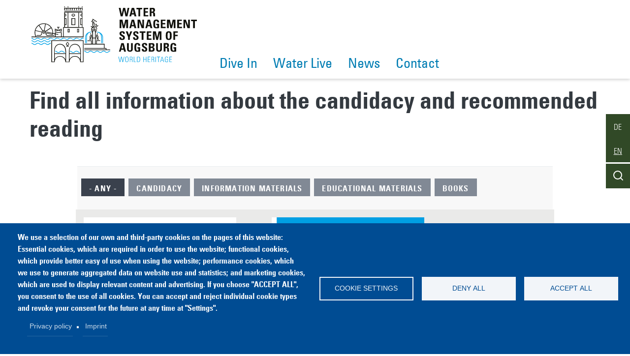

--- FILE ---
content_type: text/html; charset=UTF-8
request_url: https://wassersystem-augsburg.de/en/node/754
body_size: 16287
content:
<!DOCTYPE html>
<html lang="en" dir="ltr" prefix="og: https://ogp.me/ns#">
  <head>
    <meta charset="utf-8" />
<noscript><style>form.antibot * :not(.antibot-message) { display: none !important; }</style>
</noscript><style>#block-cheeseburgermenu, #block-cheesburgermenuausloser {--cheese-aside-bg-color: rgba( 198, 215, 226, 1);--cheese-aside-text-color: rgba( 255, 255, 255, 1);--cheese-main-bg-color: rgba( 255, 255, 255, 1);--cheese-main-text-color: rgba( 0, 0, 0, 1);--cheese-trigger-color: rgba( 70, 112, 145, 1);--cheese-trigger-bg-color: rgba( 255, 255, 255, 1);--cheese-scrollbar-color: rgba( 214, 214, 214, 1);}</style>
<script type="text/plain" id="cookies_matomo" data-cookieconsent="matomo">var _paq = _paq || [];(function(){var u=(("https:" == document.location.protocol) ? "https://matomo.augsburg.de/" : "http://matomo.augsburg.de/");_paq.push(["setSiteId", "10"]);_paq.push(["setTrackerUrl", u+"matomo.php"]);_paq.push(["setDoNotTrack", 1]);if (!window.matomo_search_results_active) {_paq.push(["trackPageView"]);}_paq.push(["setIgnoreClasses", ["no-tracking","colorbox"]]);_paq.push(["enableLinkTracking"]);var d=document,g=d.createElement("script"),s=d.getElementsByTagName("script")[0];g.type="text/javascript";g.defer=true;g.async=true;g.src=u+"matomo.js";s.parentNode.insertBefore(g,s);})();</script>
<link rel="canonical" href="https://wassersystem-augsburg.de/en/node/754" />
<meta name="Generator" content="Drupal 10 (https://www.drupal.org)" />
<meta name="MobileOptimized" content="width" />
<meta name="HandheldFriendly" content="true" />
<meta name="viewport" content="width=device-width, initial-scale=1, shrink-to-fit=no" />
<meta http-equiv="x-ua-compatible" content="ie=edge" />
<link rel="icon" href="/themes/custom/wassertheme/favicon.svg" type="image/svg+xml" />
<link rel="alternate" hreflang="en" href="https://wassersystem-augsburg.de/en/node/754" />
<link rel="alternate" hreflang="de" href="https://wassersystem-augsburg.de/de/mediathek" />

    <title>Find all information about the candidacy and recommended reading | Das Augsburger Wassersystem</title>
    <meta http-equiv="Content-Security-Policy" content="default-src 'self' * 'unsafe-eval' 'unsafe-inline'; style-src 'self' 'unsafe-inline' *; img-src 'self' 'unsafe-inline' * data:; media-src 'self' 'unsafe-inline' *; connect-src 'self' 'unsafe-eval' 'unsafe-inline' * ws: wss:; script-src 'self' 'unsafe-eval' 'unsafe-inline' *; 'frame-src' *; 'frame-ancestors' *">
    <link rel="stylesheet" media="all" href="/libraries/drupal-superfish/css/superfish.css?t75fmn" />
<link rel="stylesheet" media="all" href="/core/misc/components/progress.module.css?t75fmn" />
<link rel="stylesheet" media="all" href="/core/misc/components/ajax-progress.module.css?t75fmn" />
<link rel="stylesheet" media="all" href="/core/modules/system/css/components/align.module.css?t75fmn" />
<link rel="stylesheet" media="all" href="/core/modules/system/css/components/fieldgroup.module.css?t75fmn" />
<link rel="stylesheet" media="all" href="/core/modules/system/css/components/container-inline.module.css?t75fmn" />
<link rel="stylesheet" media="all" href="/core/modules/system/css/components/clearfix.module.css?t75fmn" />
<link rel="stylesheet" media="all" href="/core/modules/system/css/components/details.module.css?t75fmn" />
<link rel="stylesheet" media="all" href="/core/modules/system/css/components/hidden.module.css?t75fmn" />
<link rel="stylesheet" media="all" href="/core/modules/system/css/components/item-list.module.css?t75fmn" />
<link rel="stylesheet" media="all" href="/core/modules/system/css/components/js.module.css?t75fmn" />
<link rel="stylesheet" media="all" href="/core/modules/system/css/components/nowrap.module.css?t75fmn" />
<link rel="stylesheet" media="all" href="/core/modules/system/css/components/position-container.module.css?t75fmn" />
<link rel="stylesheet" media="all" href="/core/modules/system/css/components/reset-appearance.module.css?t75fmn" />
<link rel="stylesheet" media="all" href="/core/modules/system/css/components/resize.module.css?t75fmn" />
<link rel="stylesheet" media="all" href="/core/modules/system/css/components/system-status-counter.css?t75fmn" />
<link rel="stylesheet" media="all" href="/core/modules/system/css/components/system-status-report-counters.css?t75fmn" />
<link rel="stylesheet" media="all" href="/core/modules/system/css/components/system-status-report-general-info.css?t75fmn" />
<link rel="stylesheet" media="all" href="/core/modules/system/css/components/tablesort.module.css?t75fmn" />
<link rel="stylesheet" media="all" href="/modules/contrib/blazy/css/blazy.css?t75fmn" />
<link rel="stylesheet" media="all" href="/modules/contrib/cookies/css/cookies.lib.css?t75fmn" />
<link rel="stylesheet" media="all" href="/libraries/cookiesjsr/dist/cookiesjsr.min.css?t75fmn" />
<link rel="stylesheet" media="all" href="/core/modules/views/css/views.module.css?t75fmn" />
<link rel="stylesheet" media="all" href="/modules/contrib/better_exposed_filters/css/better_exposed_filters.css?t75fmn" />
<link rel="stylesheet" media="all" href="/modules/contrib/cheeseburger_menu/css/cheeseburger_menu.css?t75fmn" />
<link rel="stylesheet" media="all" href="/modules/contrib/paragraphs/css/paragraphs.unpublished.css?t75fmn" />
<link rel="stylesheet" media="all" href="/themes/contrib/bootstrap_barrio/css/components/user.css?t75fmn" />
<link rel="stylesheet" media="all" href="/themes/contrib/bootstrap_barrio/css/components/progress.css?t75fmn" />
<link rel="stylesheet" media="all" href="/themes/contrib/bootstrap_barrio/css/components/form.css?t75fmn" />
<link rel="stylesheet" media="all" href="/themes/contrib/bootstrap_barrio/css/components/affix.css?t75fmn" />
<link rel="stylesheet" media="all" href="/themes/contrib/bootstrap_barrio/css/components/book.css?t75fmn" />
<link rel="stylesheet" media="all" href="/themes/contrib/bootstrap_barrio/css/components/contextual.css?t75fmn" />
<link rel="stylesheet" media="all" href="/themes/contrib/bootstrap_barrio/css/components/feed-icon.css?t75fmn" />
<link rel="stylesheet" media="all" href="/themes/contrib/bootstrap_barrio/css/components/field.css?t75fmn" />
<link rel="stylesheet" media="all" href="/themes/contrib/bootstrap_barrio/css/components/header.css?t75fmn" />
<link rel="stylesheet" media="all" href="/themes/contrib/bootstrap_barrio/css/components/help.css?t75fmn" />
<link rel="stylesheet" media="all" href="/themes/contrib/bootstrap_barrio/css/components/icons.css?t75fmn" />
<link rel="stylesheet" media="all" href="/themes/contrib/bootstrap_barrio/css/components/image-button.css?t75fmn" />
<link rel="stylesheet" media="all" href="/themes/contrib/bootstrap_barrio/css/components/item-list.css?t75fmn" />
<link rel="stylesheet" media="all" href="/themes/contrib/bootstrap_barrio/css/components/list-group.css?t75fmn" />
<link rel="stylesheet" media="all" href="/themes/contrib/bootstrap_barrio/css/components/media.css?t75fmn" />
<link rel="stylesheet" media="all" href="/themes/contrib/bootstrap_barrio/css/components/page.css?t75fmn" />
<link rel="stylesheet" media="all" href="/themes/contrib/bootstrap_barrio/css/components/search-form.css?t75fmn" />
<link rel="stylesheet" media="all" href="/themes/contrib/bootstrap_barrio/css/components/shortcut.css?t75fmn" />
<link rel="stylesheet" media="all" href="/themes/contrib/bootstrap_barrio/css/components/sidebar.css?t75fmn" />
<link rel="stylesheet" media="all" href="/themes/contrib/bootstrap_barrio/css/components/site-footer.css?t75fmn" />
<link rel="stylesheet" media="all" href="/themes/contrib/bootstrap_barrio/css/components/skip-link.css?t75fmn" />
<link rel="stylesheet" media="all" href="/themes/contrib/bootstrap_barrio/css/components/table.css?t75fmn" />
<link rel="stylesheet" media="all" href="/themes/contrib/bootstrap_barrio/css/components/tabledrag.css?t75fmn" />
<link rel="stylesheet" media="all" href="/themes/contrib/bootstrap_barrio/css/components/tableselect.css?t75fmn" />
<link rel="stylesheet" media="all" href="/themes/contrib/bootstrap_barrio/css/components/tablesort-indicator.css?t75fmn" />
<link rel="stylesheet" media="all" href="/themes/contrib/bootstrap_barrio/css/components/ui.widget.css?t75fmn" />
<link rel="stylesheet" media="all" href="/themes/contrib/bootstrap_barrio/css/components/tabs.css?t75fmn" />
<link rel="stylesheet" media="all" href="/themes/contrib/bootstrap_barrio/css/components/toolbar.css?t75fmn" />
<link rel="stylesheet" media="all" href="/themes/contrib/bootstrap_barrio/css/components/vertical-tabs.css?t75fmn" />
<link rel="stylesheet" media="all" href="/themes/contrib/bootstrap_barrio/css/components/views.css?t75fmn" />
<link rel="stylesheet" media="all" href="/themes/contrib/bootstrap_barrio/css/components/ui-dialog.css?t75fmn" />
<link rel="stylesheet" media="all" href="/themes/contrib/bootstrap_barrio/css/components/img-fluid.css?t75fmn" />
<link rel="stylesheet" media="all" href="/themes/contrib/bootstrap_barrio/css/colors/messages/messages-light.css?t75fmn" />
<link rel="stylesheet" media="all" href="/themes/custom/wassertheme/css/bootstrap.min.css?t75fmn" />
<link rel="stylesheet" media="all" href="/themes/custom/wassertheme/css/iframe-lightbox.css?t75fmn" />
<link rel="stylesheet" media="all" href="/themes/custom/wassertheme/css/style.css?t75fmn" />
<link rel="stylesheet" media="all" href="/themes/custom/wassertheme/css/colors.css?t75fmn" />
<link rel="stylesheet" media="print" href="/themes/contrib/bootstrap_barrio/css/print.css?t75fmn" />

    <script type="application/json" data-drupal-selector="drupal-settings-json">{"path":{"baseUrl":"\/","pathPrefix":"en\/","currentPath":"node\/754","currentPathIsAdmin":false,"isFront":false,"currentLanguage":"en"},"pluralDelimiter":"\u0003","suppressDeprecationErrors":true,"ajaxPageState":{"libraries":"[base64]","theme":"wassertheme","theme_token":null},"ajaxTrustedUrl":{"\/en\/search\/node":true,"\/en\/node\/754":true},"masonry":{".masonry-layout-mediathek":{"masonry_ids":["masonry_view","masonry_view_mediathek","masonry_view_display_block_1"],"item_selector":".masonry-item","column_width":"","column_width_units":"css","gutter_width":"40","gutter_width_units":"px","resizable":true,"animated":true,"animation_duration":500,"fit_width":false,"rtl":false,"images_first":true,"images_lazyload":true,"lazyload_selector":"lazyload","lazyloaded_selector":"lazyloaded","stamp":"","force_width":true,"percent_position":false,"extra_options":[]}},"matomo":{"disableCookies":false,"trackMailto":true},"cookies":{"cookiesjsr":{"config":{"cookie":{"name":"cookiesjsr","expires":31536000000,"domain":"","sameSite":"Lax","secure":false},"library":{"libBasePath":"https:\/\/cdn.jsdelivr.net\/gh\/jfeltkamp\/cookiesjsr@1\/dist","libPath":"https:\/\/cdn.jsdelivr.net\/gh\/jfeltkamp\/cookiesjsr@1\/dist\/cookiesjsr.min.js","scrollLimit":0},"callback":{"method":"post","url":"\/en\/cookies\/consent\/callback.json","headers":[]},"interface":{"openSettingsHash":"#editCookieSettings","showDenyAll":true,"denyAllOnLayerClose":false,"settingsAsLink":false,"availableLangs":["en","de"],"defaultLang":"de","groupConsent":false,"cookieDocs":false}},"services":{"tracking":{"id":"tracking","services":[{"key":"matomo","type":"tracking","name":"Matomo Analytics","info":{"value":"\u003Cp\u003E\u003Cstrong\u003EBeschreibung\u003C\/strong\u003E\u003Cbr \/\u003E\r\nErfassung von Kennzahlen zur Webanalyse\u003C\/p\u003E\r\n\r\n\u003Cp\u003E\u003Cstrong\u003EWelche Daten werden erhoben?\u003C\/strong\u003E\u003Cbr \/\u003E\r\nBesucherzahlen, Verweildauern, Absprungraten, Seitenaufrufe etc.\u003C\/p\u003E\r\n","format":"basic_html"},"uri":"","needConsent":true}],"weight":10},"marketing":{"id":"marketing","services":[{"key":"video","type":"marketing","name":"Video provided by YouTube, Vimeo","info":{"value":"","format":"full_html"},"uri":"","needConsent":true}],"weight":20},"functional":{"id":"functional","services":[{"key":"functional","type":"functional","name":"Required functional","info":{"value":"\u003Ctable\u003E\r\n\t\u003Cthead\u003E\r\n\t\t\u003Ctr\u003E\r\n\t\t\t\u003Cth width=\u002215%\u0022\u003ECookie name\u003C\/th\u003E\r\n\t\t\t\u003Cth width=\u002215%\u0022\u003EDefault expiration time\u003C\/th\u003E\r\n\t\t\t\u003Cth\u003EDescription\u003C\/th\u003E\r\n\t\t\u003C\/tr\u003E\r\n\t\u003C\/thead\u003E\r\n\t\u003Ctbody\u003E\r\n\t\t\u003Ctr\u003E\r\n\t\t\t\u003Ctd\u003E\u003Ccode dir=\u0022ltr\u0022 translate=\u0022no\u0022\u003ESSESS\u0026lt;ID\u0026gt;\u003C\/code\u003E\u003C\/td\u003E\r\n\t\t\t\u003Ctd\u003E1 month\u003C\/td\u003E\r\n\t\t\t\u003Ctd\u003EIf you are logged in to this website, a session cookie is required to identify and connect your browser to your user account in the server backend of this website.\u003C\/td\u003E\r\n\t\t\u003C\/tr\u003E\r\n\t\t\u003Ctr\u003E\r\n\t\t\t\u003Ctd\u003E\u003Ccode dir=\u0022ltr\u0022 translate=\u0022no\u0022\u003Ecookiesjsr\u003C\/code\u003E\u003C\/td\u003E\r\n\t\t\t\u003Ctd\u003E1 year\u003C\/td\u003E\r\n\t\t\t\u003Ctd\u003EWhen you visited this website for the first time, you were asked for your permission to use several services (including those from third parties) that require data to be saved in your browser (cookies, local storage). Your decisions about each service (allow, deny) are stored in this cookie and are reused each time you visit this website.\u003C\/td\u003E\r\n\t\t\u003C\/tr\u003E\r\n\t\u003C\/tbody\u003E\r\n\u003C\/table\u003E\r\n","format":"full_html"},"uri":"","needConsent":false}],"weight":3},"ueber_cookies":{"id":"ueber_cookies","services":[{"key":"ueber_cookies","type":"ueber_cookies","name":"Information about cookies","info":{"value":"","format":"basic_html"},"uri":"","needConsent":false}],"weight":50}},"translation":{"_core":{"default_config_hash":"S5qrJju_o31uC1fwXosZ8Nlja2Wps6Gn0mMCAebY1Zw"},"langcode":"de","bannerText":"We use a selection of our own and third-party cookies on the pages of this website: Essential cookies, which are required in order to use the website; functional cookies, which provide better easy of use when using the website; performance cookies, which we use to generate aggregated data on website use and statistics; and marketing cookies, which are used to display relevant content and advertising. If you choose \u0022ACCEPT ALL\u0022, you consent to the use of all cookies. You can accept and reject individual cookie types and revoke your consent for the future at any time at \u0022Settings\u0022.","privacyPolicy":"Privacy policy","privacyUri":"https:\/\/www.augsburg.de\/datenschutzerklaerung\/","imprint":"Imprint","imprintUri":"https:\/\/www.augsburg.de\/impressum\/","cookieDocs":"Cookie documentation","cookieDocsUri":"\/cookies\/documentation","officialWebsite":"Official website","denyAll":"Deny all","alwaysActive":"Always active","settings":"Cookie settings","acceptAll":"Accept all","requiredCookies":"Required cookies","cookieSettings":"Cookie settings","close":"Close","readMore":"Read more","allowed":"Allowed","denied":"Denied","settingsAllServices":"Settings for all services","saveSettings":"Save","default_langcode":"en","disclaimerText":"All cookie information is subject to change by the service providers. We update this information regularly.","disclaimerTextPosition":"above","processorDetailsLabel":"Processor Company Details","processorLabel":"Company","processorWebsiteUrlLabel":"Company Website","processorPrivacyPolicyUrlLabel":"Company Privacy Policy","processorCookiePolicyUrlLabel":"Company Cookie Policy","processorContactLabel":"Data Protection Contact Details","placeholderAcceptAllText":"Accept All Cookies","tracking":{"title":"Tracking cookies","details":"Marketing cookies come from external advertising companies (\u0022third-party cookies\u0022) and are used to collect information about the websites visited by the user. The purpose of this is to create and display target group-oriented content and advertising for the user."},"marketing":{"title":"Marketing","details":"Customer communication and marketing tools."},"functional":{"title":"Functional","details":"Cookies are small text files that are placed by your browser on your device in order to store certain information. Using the information that is stored and returned, a website can recognize that you have previously accessed and visited it using the browser on your end device. We use this information to arrange and display the website optimally in accordance with your preferences. Within this process, only the cookie itself is identified on your device. Personal data is only stored following your express consent or where this is absolutely necessary to enable use the service provided by us and accessed by you."},"ueber_cookies":{"title":"About cookies","details":"Cookies are small text files used by websites to make the user experience more efficient.\r\n\r\nBy law, we can store cookies on your device if they are strictly necessary for the operation of this site. For all other cookie types we need your permission.\r\n\r\nThis site uses different types of cookies. Some cookies are placed by third parties that appear on our pages.\r\n\r\nYou can change or withdraw your consent at any time from the cookie statement on our site.\r\n\r\nFind out more about who we are, how you can contact us and how we process personal data in our Privacy Policy.\r\n\r\nPlease include your consent ID and the date when you contact us about your consent.\r\n"}}},"cookiesTexts":{"_core":{"default_config_hash":"S5qrJju_o31uC1fwXosZ8Nlja2Wps6Gn0mMCAebY1Zw"},"langcode":"de","bannerText":"We use a selection of our own and third-party cookies on the pages of this website: Essential cookies, which are required in order to use the website; functional cookies, which provide better easy of use when using the website; performance cookies, which we use to generate aggregated data on website use and statistics; and marketing cookies, which are used to display relevant content and advertising. If you choose \u0022ACCEPT ALL\u0022, you consent to the use of all cookies. You can accept and reject individual cookie types and revoke your consent for the future at any time at \u0022Settings\u0022.","privacyPolicy":"Privacy policy","privacyUri":"https:\/\/www.augsburg.de\/datenschutzerklaerung\/","imprint":"Imprint","imprintUri":"https:\/\/www.augsburg.de\/impressum\/","cookieDocs":"Cookie documentation","cookieDocsUri":"\/cookies\/documentation","officialWebsite":"Official website","denyAll":"Deny all","alwaysActive":"Always active","settings":"Cookie settings","acceptAll":"Accept all","requiredCookies":"Required cookies","cookieSettings":"Cookie settings","close":"Close","readMore":"Read more","allowed":"Allowed","denied":"Denied","settingsAllServices":"Settings for all services","saveSettings":"Save","default_langcode":"en","disclaimerText":"All cookie information is subject to change by the service providers. We update this information regularly.","disclaimerTextPosition":"above","processorDetailsLabel":"Processor Company Details","processorLabel":"Company","processorWebsiteUrlLabel":"Company Website","processorPrivacyPolicyUrlLabel":"Company Privacy Policy","processorCookiePolicyUrlLabel":"Company Cookie Policy","processorContactLabel":"Data Protection Contact Details","placeholderAcceptAllText":"Accept All Cookies"},"services":{"functional":{"uuid":"8b342c80-d0d4-4a4b-9303-a5b107e58fdf","langcode":"de","status":true,"dependencies":[],"_core":{"default_config_hash":"SQkYKY9U6xYDPAOC32rgkrIzkd688kRsm9g25mWdcvM"},"id":"functional","label":"Required functional","group":"functional","info":{"value":"\u003Ctable\u003E\r\n\t\u003Cthead\u003E\r\n\t\t\u003Ctr\u003E\r\n\t\t\t\u003Cth width=\u002215%\u0022\u003ECookie name\u003C\/th\u003E\r\n\t\t\t\u003Cth width=\u002215%\u0022\u003EDefault expiration time\u003C\/th\u003E\r\n\t\t\t\u003Cth\u003EDescription\u003C\/th\u003E\r\n\t\t\u003C\/tr\u003E\r\n\t\u003C\/thead\u003E\r\n\t\u003Ctbody\u003E\r\n\t\t\u003Ctr\u003E\r\n\t\t\t\u003Ctd\u003E\u003Ccode dir=\u0022ltr\u0022 translate=\u0022no\u0022\u003ESSESS\u0026lt;ID\u0026gt;\u003C\/code\u003E\u003C\/td\u003E\r\n\t\t\t\u003Ctd\u003E1 month\u003C\/td\u003E\r\n\t\t\t\u003Ctd\u003EIf you are logged in to this website, a session cookie is required to identify and connect your browser to your user account in the server backend of this website.\u003C\/td\u003E\r\n\t\t\u003C\/tr\u003E\r\n\t\t\u003Ctr\u003E\r\n\t\t\t\u003Ctd\u003E\u003Ccode dir=\u0022ltr\u0022 translate=\u0022no\u0022\u003Ecookiesjsr\u003C\/code\u003E\u003C\/td\u003E\r\n\t\t\t\u003Ctd\u003E1 year\u003C\/td\u003E\r\n\t\t\t\u003Ctd\u003EWhen you visited this website for the first time, you were asked for your permission to use several services (including those from third parties) that require data to be saved in your browser (cookies, local storage). Your decisions about each service (allow, deny) are stored in this cookie and are reused each time you visit this website.\u003C\/td\u003E\r\n\t\t\u003C\/tr\u003E\r\n\t\u003C\/tbody\u003E\r\n\u003C\/table\u003E\r\n","format":"full_html"},"consentRequired":false,"purpose":"Essential functional cookies to provide general functionality","processor":"","processorContact":"","processorUrl":"","processorPrivacyPolicyUrl":"","processorCookiePolicyUrl":"","placeholderMainText":"This content is blocked because required functional cookies have not been accepted.","placeholderAcceptText":"Only accept required functional cookies"},"matomo":{"uuid":"cc83bab9-a617-4c33-9e94-011c002a7744","langcode":"de","status":true,"dependencies":{"enforced":{"module":["cookies_matomo"]}},"_core":{"default_config_hash":"tEnhnulT7yRlWGG3xR7CgXl5fWI1fU9-1pXhs4UyNrU"},"id":"matomo","label":"Matomo Analytics","group":"tracking","info":{"value":"\u003Cp\u003E\u003Cstrong\u003EBeschreibung\u003C\/strong\u003E\u003Cbr \/\u003E\r\nErfassung von Kennzahlen zur Webanalyse\u003C\/p\u003E\r\n\r\n\u003Cp\u003E\u003Cstrong\u003EWelche Daten werden erhoben?\u003C\/strong\u003E\u003Cbr \/\u003E\r\nBesucherzahlen, Verweildauern, Absprungraten, Seitenaufrufe etc.\u003C\/p\u003E\r\n","format":"basic_html"},"consentRequired":true,"purpose":"Webanalyse","processor":"Matomo","processorContact":"","processorUrl":"","processorPrivacyPolicyUrl":"","processorCookiePolicyUrl":"","placeholderMainText":"This content is blocked because Matomo Analytics cookies have not been accepted.","placeholderAcceptText":"Only accept Matomo Analytics cookies"},"ueber_cookies":{"uuid":"f58201bf-cc43-4ca1-9690-b564031f8a51","langcode":"de","status":true,"dependencies":[],"id":"ueber_cookies","label":"Information about cookies","group":"ueber_cookies","info":{"value":"","format":"basic_html"},"consentRequired":false,"purpose":"","processor":"","processorContact":"","processorUrl":"","processorPrivacyPolicyUrl":"","processorCookiePolicyUrl":"","placeholderMainText":"Bitte stimmen sie der Nutzung von Cookies zu","placeholderAcceptText":"Danke, dass Sie der Nutzung von Cookies zugestimmt haben"},"video":{"uuid":"6af1636e-c283-419f-ac60-d07e6a25e1d7","langcode":"de","status":true,"dependencies":{"enforced":{"module":["cookies_video"]}},"_core":{"default_config_hash":"-5_rAcqvovHOInTW143TXBCjn28Fvx62V6RaW1EVW6Y"},"id":"video","label":"Video provided by YouTube, Vimeo","group":"marketing","info":{"value":"","format":"full_html"},"consentRequired":true,"purpose":"","processor":"","processorContact":"","processorUrl":"","processorPrivacyPolicyUrl":"","processorCookiePolicyUrl":"https:\/\/policies.google.com\/privacy","placeholderMainText":"This content is blocked because Video cookies have not been accepted.","placeholderAcceptText":"Only accept Video cookies"}},"groups":{"functional":{"uuid":"a88edda3-079f-4bf0-b355-117352c23666","langcode":"de","status":true,"dependencies":[],"_core":{"default_config_hash":"aHm4Q63Ge97tcktTa_qmUqJMir45iyGY2lEvvqPW68g"},"id":"functional","label":"Functional","weight":3,"title":"Functional","details":"Cookies are small text files that are placed by your browser on your device in order to store certain information. Using the information that is stored and returned, a website can recognize that you have previously accessed and visited it using the browser on your end device. We use this information to arrange and display the website optimally in accordance with your preferences. Within this process, only the cookie itself is identified on your device. Personal data is only stored following your express consent or where this is absolutely necessary to enable use the service provided by us and accessed by you."},"marketing":{"uuid":"c0651818-95b8-4129-a06b-596a8d1c5b33","langcode":"de","status":true,"dependencies":[],"_core":{"default_config_hash":"JkP6try0AxX_f4RpFEletep5NHSlVB1BbGw0snW4MO8"},"id":"marketing","label":"Marketing","weight":20,"title":"Marketing","details":"Customer communication and marketing tools."},"performance":{"uuid":"3723aa08-cd75-40e4-9b07-633a8f1a873b","langcode":"de","status":true,"dependencies":[],"_core":{"default_config_hash":"Jv3uIJviBj7D282Qu1ZpEQwuOEb3lCcDvx-XVHeOJpw"},"id":"performance","label":"Performance","weight":30,"title":"Performance Cookies","details":"Performance cookies collect aggregated information about how our website is used. The purpose of this is to improve its attractiveness, content and functionality. These cookies help us to determine whether, how often and for how long particular sub-pages of our website are accessed and which content users are particularly interested in. Search terms, country, region and (where applicable) the city from which the website is accessed are also recorded, as is the proportion of mobile devices that are used to access the website. We use this information to compile statistical reports that help us tailor the content of our website to your needs and optimize our offer."},"social":{"uuid":"79c7d4f6-1de4-4f42-8428-fc62e4cbc39f","langcode":"de","status":true,"dependencies":[],"_core":{"default_config_hash":"vog2tbqqQHjVkue0anA0RwlzvOTPNTvP7_JjJxRMVAQ"},"id":"social","label":"Social Plugins","weight":20,"title":"Social Plugins","details":"Social media widgets provide additional content originally published on third party platforms."},"tracking":{"uuid":"0ac45d8a-39d2-468f-b2c3-e8b13e937e98","langcode":"de","status":true,"dependencies":[],"_core":{"default_config_hash":"_gYDe3qoEc6L5uYR6zhu5V-3ARLlyis9gl1diq7Tnf4"},"id":"tracking","label":"Tracking","weight":10,"title":"Tracking cookies","details":"Marketing cookies come from external advertising companies (\u0022third-party cookies\u0022) and are used to collect information about the websites visited by the user. The purpose of this is to create and display target group-oriented content and advertising for the user."},"ueber_cookies":{"uuid":"cdcf7d85-a06b-4c25-ad8e-585d7324d988","langcode":"de","status":true,"dependencies":[],"id":"ueber_cookies","label":"About cookies","weight":50,"title":"About cookies","details":"Cookies are small text files used by websites to make the user experience more efficient.\r\n\r\nBy law, we can store cookies on your device if they are strictly necessary for the operation of this site. For all other cookie types we need your permission.\r\n\r\nThis site uses different types of cookies. Some cookies are placed by third parties that appear on our pages.\r\n\r\nYou can change or withdraw your consent at any time from the cookie statement on our site.\r\n\r\nFind out more about who we are, how you can contact us and how we process personal data in our Privacy Policy.\r\n\r\nPlease include your consent ID and the date when you contact us about your consent.\r\n"},"video":{"uuid":"6691d48a-49fd-4e3d-a6d4-701350660b14","langcode":"de","status":true,"dependencies":[],"_core":{"default_config_hash":"w1WnCmP2Xfgx24xbx5u9T27XLF_ZFw5R0MlO-eDDPpQ"},"id":"video","label":"Videos","weight":40,"title":"Video","details":"Video sharing services help to add rich media on the site and increase its visibility."}}},"views":{"ajax_path":"\/en\/views\/ajax","ajaxViews":{"views_dom_id:b08045c926cfc8445397e7ab739df92649900c763bf8901a1a64903c9e30146c":{"view_name":"mediathek","view_display_id":"block_1","view_args":"","view_path":"\/node\/754","view_base_path":null,"view_dom_id":"b08045c926cfc8445397e7ab739df92649900c763bf8901a1a64903c9e30146c","pager_element":0,"viewsreference":{"compressed":"[base64]"}}}},"superfish":{"superfish-main":{"id":"superfish-main","sf":{"animation":{"opacity":"show","height":"show"},"speed":"fast","autoArrows":false,"dropShadows":false},"plugins":{"smallscreen":{"cloneParent":0,"mode":"window_width"},"supposition":true,"supersubs":true}}},"user":{"uid":0,"permissionsHash":"7b153ad4be7fef1e026c650230201a9650a089c16a4d710407f51361962852c8"}}</script>
<script src="/sites/default/files/js/js_iKfSx2HfSDRk5LiCO1KkupZf9p9MSp3BjU7jNAHrioE.js?scope=header&amp;delta=0&amp;language=en&amp;theme=wassertheme&amp;include=[base64]"></script>
<script src="/modules/contrib/cookies/js/cookiesjsr.conf.js?v=10.5.8" defer></script>

  </head>
  <body class="layout-no-sidebars page-node-754 path-node node--type-page lang-en">
    <a href="#main-content" class="visually-hidden focusable skip-link">
      Skip to main content
    </a>
    
      <div class="dialog-off-canvas-main-canvas" data-off-canvas-main-canvas>
    
<div id="page-wrapper"data-scroller>
  <div id="page">
    <div class="augsburg_brand">
<a href="https://augsburg.de" target="_blank">

      <img src="/themes/custom/wassertheme/images/stadt_augsburg_signet.png" alt="Stadt Augsburg" class="augsburg-logo">
      </a>
    </div>
    <header id="header" class="header" role="banner" aria-label="Site header" data-header data-theme="smallnav">
                      <nav class="navbar ws_nav main-un-nav navbar-dark bg-white navbar-expand-sm" id="navbar-main" data-toggle="affix">
                        <div id="block-cheesburgermenuausloser" class="block block-cheeseburger-menu block-cheeseburger-menu-trigger">
  
    
      <div class="content">
      <div class="block-cheeseburgermenu__trigger-element" data-cheeseburger-id="block-cheeseburgermenu">
    <span></span>
    <span></span>
    <span></span>
</div>

    </div>
  </div>


                          <div class="navbar_custom" id="noCollapsingNavbar">
                                  
  <a href="/en" title="Home" rel="home" class="navbar-brand" data-logo data-theme="transnav">
          <img src="/themes/custom/wassertheme/logo_schwarz_blau-en.svg" alt="Startseite" class="opaqnav img-fluid align-top">
      <img src="/themes/custom/wassertheme/logo_weiss-en.svg" alt="Startseite" class="transnav img-fluid align-top">
      <img src="/themes/custom/wassertheme/logo-col-klein.svg" alt="Startseite" class="smallnav img-fluid align-top">
        <span class="ml-2 d-none d-md-inline"></span>
  </a>
<div id="block-hauptnavigation" class="block block-superfish block-superfishmain" data-navi>
  
    
      <div class="content">
      
<ul id="superfish-main" class="menu sf-menu sf-main sf-horizontal sf-style-none haupt-ul" role="menu" aria-label="Menu">
  

            
  <li id="main-menu-link-contentffa93ac8-7dc1-4f44-80d2-3747b6d8f559" class="sf-depth-1 menuparent sf-first" role="none">
    
          <span class="sf-depth-1 menuparent nolink" role="menuitem" aria-haspopup="true" aria-expanded="false">Dive In</span>
    
    
    
              <ul role="menu">
      
      

  
  <li id="main-menu-link-content2ef336d7-8c46-49a3-a570-e7a84d03690a" class="sf-depth-2 sf-no-children sf-first" role="none">
    
          <a href="/en/22-elements-augsburgs-water-system" class="sf-depth-2" role="menuitem">The 22 objects</a>
    
    
    
    
      </li>


  
  <li id="main-menu-link-content72d9dde1-4999-4b92-9d4c-474705d706fe" class="sf-depth-2 sf-no-children" role="none">
    
          <a href="/en/unesco" class="sf-depth-2" role="menuitem">The UNESCO</a>
    
    
    
    
      </li>


            
  <li id="main-menu-link-contentc36b3bbe-905b-4b4e-8a86-5236b97e030d" class="sf-depth-2 menuparent" role="none">
    
          <a href="/en/amazing-history-augsburgs-water" class="sf-depth-2 menuparent" role="menuitem" aria-haspopup="true" aria-expanded="false">History</a>
    
    
    
              <ul role="menu">
      
      

  
  <li id="main-menu-link-contenta160decf-da5e-4e4c-97f6-88c8f879c2f3" class="sf-depth-3 sf-no-children sf-first" role="none">
    
          <a href="/en/river-city" class="sf-depth-3" role="menuitem">The Middle Ages</a>
    
    
    
    
      </li>


  
  <li id="main-menu-link-contentd9335087-6ec9-4358-ba22-4648442d9042" class="sf-depth-3 sf-no-children" role="none">
    
          <a href="/en/drinking-water-everyone" class="sf-depth-3" role="menuitem">The modern era</a>
    
    
    
    
      </li>


  
  <li id="main-menu-link-contente8b35681-a0e0-45fe-ac2d-51730ad7f393" class="sf-depth-3 sf-no-children" role="none">
    
          <a href="/en/water-power-full-speed-ahead" class="sf-depth-3" role="menuitem">The Industrialization</a>
    
    
    
    
      </li>


  
  <li id="main-menu-link-content73110533-3ce0-4fe2-9799-990ba0a2a7b1" class="sf-depth-3 sf-no-children sf-last" role="none">
    
          <a href="/en/fliesstbeiuns" title="#fliesstbeiuns" class="sf-depth-3" role="menuitem">Today</a>
    
    
    
    
      </li>



              </ul>
      
    
    
      </li>


  
  <li id="main-menu-link-content229ad146-d7b3-492e-bc59-81cfd047cb5f" class="sf-depth-2 sf-no-children sf-last" role="none">
    
          <a href="/en/candidature-augsburg-world-heritage" class="sf-depth-2" role="menuitem">Candidature</a>
    
    
    
    
      </li>



              </ul>
      
    
    
      </li>


            
  <li id="main-menu-link-content26b3252d-7258-4663-89fe-f14dccbb2648" class="sf-depth-1 menuparent" role="none">
    
          <span class="sf-depth-1 menuparent nolink" role="menuitem" aria-haspopup="true" aria-expanded="false">Water Live</span>
    
    
    
              <ul role="menu">
      
      

  
  <li id="main-menu-link-contentccba3164-0908-4bc4-a603-eb791cf83e59" class="sf-depth-2 sf-no-children sf-first" role="none">
    
          <a href="/en/peek-new-world-heritage-info-centre" class="sf-depth-2" role="menuitem">World Heritage Info Centre</a>
    
    
    
    
      </li>


  
  <li id="main-menu-link-content66b4c1c9-4689-4dc8-8d72-a4dbbe36119a" class="sf-depth-2 sf-no-children" role="none">
    
          <a href="/en/tours" class="sf-depth-2" role="menuitem">Tours</a>
    
    
    
    
      </li>


  
  <li id="main-menu-link-content5b5c20aa-46b2-457d-8e7f-548689d1f0e8" class="sf-depth-2 sf-no-children" role="none">
    
          <a href="/en/guided-tours-unesco-world-heritage-site" class="sf-depth-2" role="menuitem">Guided Tours</a>
    
    
    
    
      </li>


  
  <li id="main-menu-link-contentf6213806-f5c3-41d8-a11f-b081473e6702" class="sf-depth-2 sf-no-children" role="none">
    
          <a href="/en/node/918" class="sf-depth-2" role="menuitem">Virtuelle Rundgänge</a>
    
    
    
    
      </li>


  
  <li id="main-menu-link-content8b44cec5-09e2-41cd-a4db-739e19b1d5b1" class="sf-depth-2 sf-no-children" role="none">
    
          <a href="/en/node/1010" class="water-and-sound-page-2023 sf-depth-2" role="menuitem">Water &amp; Sound</a>
    
    
    
    
      </li>


  
  <li id="main-menu-link-content7463c8c4-7685-4063-ad16-ac0b141f6ebd" class="sf-depth-2 sf-no-children" role="none">
    
          <a href="/en/node/1252" class="sf-depth-2" role="menuitem">Weltwasserwoche</a>
    
    
    
    
      </li>


  
  <li id="main-menu-link-content77c40eea-010f-4b55-bec4-9141f37e8a6a" class="sf-depth-2 sf-no-children" role="none">
    
          <a href="/en/node/1272" class="sf-depth-2" role="menuitem">Welterbelauf</a>
    
    
    
    
      </li>


  
  <li id="main-menu-link-contente3089c73-23ed-4b43-afab-7b5bd1d8b685" class="sf-depth-2 sf-no-children sf-last" role="none">
    
          <a href="/en/node/1355" class="sf-depth-2" role="menuitem">Welterbetag</a>
    
    
    
    
      </li>



              </ul>
      
    
    
      </li>


            
  <li id="main-menu-link-content5eb54472-d3a2-4401-bdbe-359ac233ea99" class="sf-depth-1 menuparent" role="none">
    
          <span class="sf-depth-1 menuparent nolink" role="menuitem" aria-haspopup="true" aria-expanded="false">News</span>
    
    
    
              <ul role="menu">
      
      

  
  <li id="main-menu-link-content4f21e3ff-2973-47cb-901a-af08e153c557" class="sf-depth-2 sf-no-children sf-first" role="none">
    
          <a href="/en/node/758" class="sf-depth-2" role="menuitem">What&#039;s new?</a>
    
    
    
    
      </li>


  
  <li id="main-menu-link-content80e15371-df0a-404f-9685-d706cee42614" class="sf-depth-2 sf-no-children sf-last" role="none">
    
          <a href="/en/dewy-events" class="sf-depth-2" role="menuitem">Events</a>
    
    
    
    
      </li>



              </ul>
      
    
    
      </li>


            
  <li id="main-menu-link-content0a76b597-b0cf-4366-aa15-a9faf257887f" class="active-trail sf-depth-1 menuparent sf-last" role="none">
    
          <span class="sf-depth-1 menuparent nolink" role="menuitem" aria-haspopup="true" aria-expanded="false">Contact</span>
    
    
    
              <ul role="menu">
      
      

  
  <li id="main-menu-link-content238cf111-20e9-4549-a4a0-34a6979dcc54" class="sf-depth-2 sf-no-children sf-first" role="none">
    
          <a href="/en/contact" class="sf-depth-2" role="menuitem">Contact us</a>
    
    
    
    
      </li>


  
  <li id="main-menu-link-contentebcb562f-f9fa-4621-a243-615e7959662f" class="sf-depth-2 sf-no-children" role="none">
    
          <a href="/en/location-information-all-objects" class="sf-depth-2" role="menuitem">Location information of all objects</a>
    
    
    
    
      </li>


  
  <li id="main-menu-link-contente096f5bd-4bed-4343-9f5a-10dd96871483" class="active-trail sf-depth-2 sf-no-children" role="none">
    
          <a href="/en/node/754" class="is-active sf-depth-2" role="menuitem">Media and Downloads</a>
    
    
    
    
      </li>


  
  <li id="main-menu-link-content3e1bc59d-0632-48da-bc9c-39bf0008d87e" class="sf-depth-2 sf-no-children" role="none">
    
          <a href="/en/videos" class="sf-depth-2" role="menuitem">Videos</a>
    
    
    
    
      </li>


  
  <li id="main-menu-link-content7d53fef0-67ab-4c4d-beb1-40ecb9b4aa6c" class="sf-depth-2 sf-no-children sf-last" role="none">
    
          <a href="/en/press-section" class="sf-depth-2" role="menuitem">Press section</a>
    
    
    
    
      </li>



              </ul>
      
    
    
      </li>


</ul>

    </div>
  </div>


                                	          </div>
                                          </nav>
          </header>
    <div id="featured">
          </div>
             <div class="highlighted ">
        <aside class="container-fluid section clearfix" role="complementary">
            <div data-drupal-messages-fallback class="hidden"></div>


        </aside>
      </div>
    
        <div id="main-wrapper" class="layout-main-wrapper clearfix">
              <div id="main" class="container-fluid">
          
          <div class="row row-offcanvas row-offcanvas-left clearfix">
              <main class="main-content col" id="content" role="main">
                <section class="section">
                  <a id="main-content" tabindex="-1"></a>
                    <div id="block-wassertheme-content" class="block block-system block-system-main-block">
  
    
      <div class="content">
      <div class="node node--type-page node--view-mode-full ds-1col clearfix">

  

  
  <h1 class="page-titel">
  Find all information about the candidacy and recommended reading
</h1>


    <div class="paragraph paragraph--type--inhalts-liste paragraph--view-mode--seitenabschnitt-volldarstellung bg-Array">
    <div class="container">
              
            <div class="field field--name-field-liste field--type-viewsreference field--label-hidden field__item"><div class="views-element-container"><div class="viewsreference--view-title">
    Mediathek
</div>
<div class="view view-mediathek view-id-mediathek view-display-id-block_1 js-view-dom-id-b08045c926cfc8445397e7ab739df92649900c763bf8901a1a64903c9e30146c">
  
    
        <div class="view-filters">
      
<form class="views-exposed-form bef-exposed-form" data-bef-auto-submit-full-form="" data-bef-auto-submit="" data-bef-auto-submit-delay="500" data-drupal-selector="views-exposed-form-mediathek-block-1" action="/en/node/754" method="get" id="views-exposed-form-mediathek-block-1" accept-charset="UTF-8">
  <div class="d-flex flex-wrap block-mediathek row">
  <fieldset data-drupal-selector="edit-field-medienkategorie-target-id-1" id="edit-field-medienkategorie-target-id-1--wrapper" class="fieldgroup form-composite js-form-item form-item js-form-wrapper form-group">
      <legend>
    <span class="fieldset-legend">Medienfilter</span>
  </legend>
  <div class="fieldset-wrapper">
            <div id="edit-field-medienkategorie-target-id-1" class="radio"><div class="form-radios form--inline">
                  


                
  <div class="js-form-item js-form-type-radio radio custom-control custom-radio js-form-item-field-medienkategorie-target-id-1 form-item-field-medienkategorie-target-id-1">
                <input data-drupal-selector="edit-field-medienkategorie-target-id-1-all" type="radio" id="edit-field-medienkategorie-target-id-1-all" name="field_medienkategorie_target_id_1" value="All" checked="checked" class="form-radio custom-control-input">
          <label  class="custom-control-label" for="edit-field-medienkategorie-target-id-1-all">
        - Any -
      </label>
                  </div>

                    


                
  <div class="js-form-item js-form-type-radio radio custom-control custom-radio js-form-item-field-medienkategorie-target-id-1 form-item-field-medienkategorie-target-id-1">
                <input data-drupal-selector="edit-field-medienkategorie-target-id-1-2" type="radio" id="edit-field-medienkategorie-target-id-1-2" name="field_medienkategorie_target_id_1" value="2" class="form-radio custom-control-input">
          <label  class="custom-control-label" for="edit-field-medienkategorie-target-id-1-2">
        Candidacy
      </label>
                  </div>

                    


                
  <div class="js-form-item js-form-type-radio radio custom-control custom-radio js-form-item-field-medienkategorie-target-id-1 form-item-field-medienkategorie-target-id-1">
                <input data-drupal-selector="edit-field-medienkategorie-target-id-1-3" type="radio" id="edit-field-medienkategorie-target-id-1-3" name="field_medienkategorie_target_id_1" value="3" class="form-radio custom-control-input">
          <label  class="custom-control-label" for="edit-field-medienkategorie-target-id-1-3">
        Information materials
      </label>
                  </div>

                    


                
  <div class="js-form-item js-form-type-radio radio custom-control custom-radio js-form-item-field-medienkategorie-target-id-1 form-item-field-medienkategorie-target-id-1">
                <input data-drupal-selector="edit-field-medienkategorie-target-id-1-5" type="radio" id="edit-field-medienkategorie-target-id-1-5" name="field_medienkategorie_target_id_1" value="5" class="form-radio custom-control-input">
          <label  class="custom-control-label" for="edit-field-medienkategorie-target-id-1-5">
        Educational materials
      </label>
                  </div>

                    


                
  <div class="js-form-item js-form-type-radio radio custom-control custom-radio js-form-item-field-medienkategorie-target-id-1 form-item-field-medienkategorie-target-id-1">
                <input data-drupal-selector="edit-field-medienkategorie-target-id-1-6" type="radio" id="edit-field-medienkategorie-target-id-1-6" name="field_medienkategorie_target_id_1" value="6" class="form-radio custom-control-input">
          <label  class="custom-control-label" for="edit-field-medienkategorie-target-id-1-6">
        Books
      </label>
                  </div>

      </div>
</div>

          </div>
</fieldset>
<div data-drupal-selector="edit-actions" class="form-actions js-form-wrapper form-group" id="edit-actions"><button data-bef-auto-submit-click="" class="js-hide button js-form-submit form-submit btn btn-primary" data-drupal-selector="edit-submit-mediathek" type="submit" id="edit-submit-mediathek" value="Apply">Apply</button>
</div>

</div>

</form>

    </div>
    
      <div class="view-content row">
      <div data-drupal-masonry-layout class="masonry-layout-mediathek">

    <div class="masonry-item mediathek-row Candidacy views-row">
    <div class="views-field views-field-field-medienvorschaubild-media"><div class="field-content"><div>
  
  
            <div class="field-image field__item">  <img loading="lazy" src="/sites/default/files/styles/large/public/media/1_stadt_augsburg_nomination_dossier_1.jpg?itok=VCb15kKP" width="480" height="679" class="image-style-large" />


</div>
      
</div>
</div></div><div class="medientitel-box"><p class="medientitel">Nomination Dossier</p></div><div><div class="medienbeschreibung"><p>Nomination for the UNESCO-World Heritage List</p>
</div></div><div class="views-field views-field-field-media-datei download-button"><div class="field-content dl-link">
            <div class="field field--name-field-media-file field--type-file field--label-hidden field__item"><a href="/sites/default/files/2022-11/1_stadt_augsburg_nomination_dossier_0.pdf" class="file-download file-download-application file-download-pdf" target="_blank" download>Download</a></div>
      </div></div>
  </div>
    <div class="masonry-item mediathek-row Candidacy views-row">
    <div class="views-field views-field-field-medienvorschaubild-media"><div class="field-content"><div>
  
  
            <div class="field-image field__item">  <img loading="lazy" src="/sites/default/files/styles/large/public/media/2_stadt_augsburg_management_plan_1.jpg?itok=kEnhvHPX" width="480" height="679" class="image-style-large" />


</div>
      
</div>
</div></div><div class="medientitel-box"><p class="medientitel">Management Plan</p></div><div><div class="medienbeschreibung"><p>Nomination for the UNESCO-World Heritage List</p>
</div></div><div class="views-field views-field-field-media-datei download-button"><div class="field-content dl-link">
            <div class="field field--name-field-media-file field--type-file field--label-hidden field__item"><a href="/sites/default/files/2022-11/2_stadt_augsburg_management_plan.pdf" class="file-download file-download-application file-download-pdf" target="_blank" download>Download</a></div>
      </div></div>
  </div>
    <div class="masonry-item mediathek-row Candidacy views-row">
    <div class="views-field views-field-field-medienvorschaubild-media"><div class="field-content"><div>
  
  
            <div class="field-image field__item">  <img loading="lazy" src="/sites/default/files/styles/large/public/2022-11/interimreporticomosscreen-01-1.jpg?itok=rVziYfDR" width="480" height="679" alt="" title="Response to the interim report of ICOMOS" class="image-style-large" />


</div>
      
</div>
</div></div><div class="medientitel-box"><p class="medientitel">Interim report</p></div><div><div class="medienbeschreibung"><p>Response to the interim report of ICOMOS</p>
</div></div><div class="views-field views-field-field-media-datei download-button"><div class="field-content dl-link">
            <div class="field field--name-field-media-file field--type-file field--label-hidden field__item"><a href="/sites/default/files/2022-11/interimreporticomosscreen_0.pdf" class="file-download file-download-application file-download-pdf" target="_blank" download>Download</a></div>
      </div></div>
  </div>
    <div class="masonry-item mediathek-row Candidacy views-row">
    <div class="views-field views-field-field-medienvorschaubild-media"><div class="field-content"><div>
  
  
            <div class="field-image field__item">  <img loading="lazy" src="/sites/default/files/styles/large/public/media/bild_interessensbekundung_en.jpg?itok=9vC9Umow" width="480" height="483" class="image-style-large" />


</div>
      
</div>
</div></div><div class="medientitel-box"><p class="medientitel">Expression of Interest</p></div><div><div class="medienbeschreibung"><p>The expression of interest of the city of Augsburg, which was submitted in 2012.</p>

<p>&nbsp;</p>

<p>&nbsp;</p>

<p>&nbsp;</p>
</div></div><div class="views-field views-field-field-media-datei download-button"><div class="field-content dl-link">
            <div class="field field--name-field-media-file field--type-file field--label-hidden field__item"><a href="/sites/default/files/media/unesco_submissionformat_en_2014.pdf" class="file-download file-download-application file-download-pdf" target="_blank" download>Download</a></div>
      </div></div>
  </div>
    <div class="masonry-item mediathek-row Candidacy views-row">
    <div class="views-field views-field-field-medienvorschaubild-media"><div class="field-content"><div>
  
  
            <div class="field-image field__item">  <img loading="lazy" src="/sites/default/files/styles/large/public/media/bild_fotodoku_interessensbekundung_en.jpg?itok=gS6M0Jm8" width="480" height="486" class="image-style-large" />


</div>
      
</div>
</div></div><div class="medientitel-box"><p class="medientitel">Photo documentation</p></div><div><div class="medienbeschreibung"><p>The photo documentation supporting the city of Augsburg's expression of interest, which was submitted in 2012.</p>
</div></div><div class="views-field views-field-field-media-datei download-button"><div class="field-content dl-link">
            <div class="field field--name-field-media-file field--type-file field--label-hidden field__item"><a href="/sites/default/files/media/unesco_fotodokumentation_en.pdf" class="file-download file-download-application file-download-pdf" target="_blank" download>Download</a></div>
      </div></div>
  </div>
    <div class="masonry-item mediathek-row Information materials views-row">
    <div class="views-field views-field-field-medienvorschaubild-media"><div class="field-content"><div>
  
  
            <div class="field-image field__item">  <img loading="lazy" src="/sites/default/files/styles/large/public/media/sa_unesco_19_flyer_22_objekte_en_jan2020_screen.jpg?itok=cIbrleGi" width="480" height="673" class="image-style-large" />


</div>
      
</div>
</div></div><div class="medientitel-box"><p class="medientitel">The 22 elements of the water management system of Augsburg</p></div><div><div class="medienbeschreibung"><p>The site plan</p>
</div></div><div class="views-field views-field-field-media-datei download-button"><div class="field-content dl-link">
            <div class="field field--name-field-media-file field--type-file field--label-hidden field__item"><a href="/sites/default/files/media/sa_unesco_19_flyer_22_objekte_en_jan2020_screen.pdf" class="file-download file-download-application file-download-pdf" target="_blank" download>Download</a></div>
      </div></div>
  </div>
    <div class="masonry-item mediathek-row Information materials views-row">
    <div class="views-field views-field-field-medienvorschaubild-media"><div class="field-content"><div>
  
  
            <div class="field-image field__item">  <img loading="lazy" src="/sites/default/files/styles/large/public/media/unesco_broschuere_36seiten_eng_web-titel.jpg?itok=EOniwW5o" width="480" height="526" class="image-style-large" />


</div>
      
</div>
</div></div><div class="medientitel-box"><p class="medientitel">Water makes history. Past. Present. Future.</p></div><div><div class="medienbeschreibung"><p>1000 years of Augsburg's one-of-a-kind water system</p></div></div><div class="views-field views-field-field-media-datei download-button"><div class="field-content dl-link">
            <div class="field field--name-field-media-file field--type-file field--label-hidden field__item"><a href="/sites/default/files/2025-02/sa_24_welterbe_broschuere_36seiten_englisch_18sep24.pdf" class="file-download file-download-application file-download-pdf" target="_blank" download>Download</a></div>
      </div></div>
  </div>
    <div class="masonry-item mediathek-row Information materials views-row">
    <div class="views-field views-field-field-medienvorschaubild-media"><div class="field-content"><div>
  
  
            <div class="field-image field__item">  <img loading="lazy" src="/sites/default/files/styles/large/public/media/teaserbild_tourenguide_en.jpg?itok=w43oeWra" width="480" height="877" class="image-style-large" />


</div>
      
</div>
</div></div><div class="medientitel-box"><p class="medientitel">General plan and tours</p></div><div><div class="medienbeschreibung"><p>General plan and tours to UNESCO World Heritage Site</p></div></div><div class="views-field views-field-field-media-datei download-button"><div class="field-content dl-link">
            <div class="field field--name-field-media-file field--type-file field--label-hidden field__item"><a href="/sites/default/files/2025-06/unesco_tourenguide_en_2025_low.pdf" class="file-download file-download-application file-download-pdf" target="_blank" download>Download</a></div>
      </div></div>
  </div>

</div>

    </div>
  
          </div>
</div>
</div>
      
          </div>
  </div>



</div>


    </div>
  </div>


                </section>
              </main>
                                  </div>
        </div>
          </div>
    
    <footer class="site-footer">
              <div class="container-fluid">
                      <div class="site-footer__top clearfix">
                <section class="row region region-footer-first">
    <div id="block-newsletterde" class="newsletter twocol block block-block-content block-block-content98d5c1f7-5b16-4346-969b-878327395a1b">
  
      <h2 class="footer-block-title">Newsletter</h2>
    
      <div class="content">
      
            <div class="clearfix text-formatted field field--name-body field--type-text-with-summary field--label-hidden field__item"><script>
function loadjQuery(e,t){var n=document.createElement("script");n.setAttribute("src",e);n.onload=t;n.onreadystatechange=function(){if(this.readyState=="complete"||this.readyState=="loaded")t()};document.getElementsByTagName("head")[0].appendChild(n)}function main(){
var $cr=jQuery.noConflict();var old_src;$cr(document).ready(function(){$cr(".cr_form").submit(function(){$cr(this).find('.clever_form_error').removeClass('clever_form_error');$cr(this).find('.clever_form_note').remove();$cr(this).find(".musthave").find('input, textarea').each(function(){if(jQuery.trim($cr(this).val())==""||($cr(this).is(':checkbox'))||($cr(this).is(':radio'))){if($cr(this).is(':checkbox')||($cr(this).is(':radio'))){if(!$cr(this).parent().find(":checked").is(":checked")){$cr(this).parent().addClass('clever_form_error')}}else{$cr(this).addClass('clever_form_error')}}});if($cr(this).attr("action").search(document.domain)>0&&$cr(".cr_form").attr("action").search("wcs")>0){var cr_email=$cr(this).find('input[name=email]');var unsub=false;if($cr("input['name=cr_subunsubscribe'][value='false']").length){if($cr("input['name=cr_subunsubscribe'][value='false']").is(":checked")){unsub=true}}if(cr_email.val()&&!unsub){$cr.ajax({type:"GET",url:$cr(".cr_form").attr("action").replace("wcs","check_email")+$cr(this).find('input[name=email]').val(),success:function(data){if(data){cr_email.addClass('clever_form_error').before("<div class='clever_form_note cr_font'>"+data+"</div>");return false}},async:false})}var cr_captcha=$cr(this).find('input[name=captcha]');if(cr_captcha.val()){$cr.ajax({type:"GET",url:$cr(".cr_form").attr("action").replace("wcs","check_captcha")+$cr(this).find('input[name=captcha]').val(),success:function(data){if(data){cr_captcha.addClass('clever_form_error').after("<div style='display:block' class='clever_form_note cr_font'>"+data+"</div>");return false}},async:false})}}if($cr(this).find('.clever_form_error').length){return false}return true});$cr('input[class*="cr_number"]').change(function(){if(isNaN($cr(this).val())){$cr(this).val(1)}if($cr(this).attr("min")){if(($cr(this).val()*1)<($cr(this).attr("min")*1)){$cr(this).val($cr(this).attr("min"))}}if($cr(this).attr("max")){if(($cr(this).val()*1)>($cr(this).attr("max")*1)){$cr(this).val($cr(this).attr("max"))}}});old_src=$cr("div[rel='captcha'] img:not(.captcha2_reload)").attr("src");if($cr("div[rel='captcha'] img:not(.captcha2_reload)").length!=0){captcha_reload()}});function captcha_reload(){var timestamp=new Date().getTime();$cr("div[rel='captcha'] img:not(.captcha2_reload)").attr("src","");$cr("div[rel='captcha'] img:not(.captcha2_reload)").attr("src",old_src+"?t="+timestamp);return false}

}
if(typeof jQuery==="undefined"){loadjQuery("//ajax.googleapis.com/ajax/libs/jquery/1.4.2/jquery.min.js",main)}else{main()}

</script>
<form action="https://eu2.cleverreach.com/f/174961-189076/wcs/" class="layout_form cr_form cr_font" method="post" target="_blank">
<div class="cr_body cr_page cr_font formbox">
<div class="editable_content" style="text-align:left;">
<div class="cr_ipe_item ui-sortable" id="4013401" rel="mce_text">
<div class="mce_text">
<p class="nl-text">Your Newsletter Subscription</p>

<p class="nl-text">"Welterbe-Stadt" of the City of Augsburg.</p>
</div>
</div>

<div class="nl_formbox">
<div class="cr_ipe_item ui-sortable musthave" id="4013403" rel="email" style="margin-bottom:15px;"><input id="text4013403" name="email" placeholder=" Enter Email-Address" style="width:100%;" type="text" value></div>

<div class="cr_ipe_item ui-sortable submit_container" id="4013414" rel="button" style="text-align:center; margin-bottom:15px;"><button class="btn btn-default" type="submit">Subscribe now!</button></div>
</div>
</div>
<noscript><a href="http://www.cleverreach.de">www.CleverReach.de</a></noscript></div>
</form>
</div>
      
    </div>
  </div>

  </section>

                <section class="row region region-footer-second">
    <div id="block-unescologomitlink" class="unesco-logo onecol block block-block-content block-block-content7413ffc6-edee-4e97-90ee-28f4cc02026b">
  
      <h2 class="footer-block-title">Unesco</h2>
    
      <div class="content">
      
            <div class="field field--name-field-blockbild field--type-entity-reference field--label-hidden field__item"><div>
  
  
            <div class="field-image field__item">  <a href="https://whc.unesco.org/" target="_blank"><img loading="lazy" src="/sites/default/files/styles/full/public/2024-09/unesco-logoelement_1normal.png?itok=9tS_fIAK" width="214" height="203" alt="UNESCO Logo" class="image-style-full"></a>


</div>
      
</div>
</div>
      
    </div>
  </div>

  </section>

                <section class="row region region-footer-third">
    <nav role="navigation" aria-labelledby="block-socialmedia-menu" id="block-socialmedia" class="socialmedia-links onecol block block-menu navigation menu--social-media">
      
  <h2 class="footer-block-title" id="block-socialmedia-menu">Social Media</h2>
  

        
              <ul block="block-socialmedia" class="clearfix nav">
                    <li class="nav-item">
                <a href="https://www.facebook.com/wassersystemaugsburg/" class="social facebook nav-link social facebooksocial facebook nav-link-https--wwwfacebookcom-wassersystemaugsburg-" target="_blank">Facebook</a>
              </li>
                <li class="nav-item">
                <a href="https://www.instagram.com/wassersystemaugsburg/" class="social instagram nav-link social instagramsocial instagram nav-link-https--wwwinstagramcom-wassersystemaugsburg-" target="_blank">Instagram</a>
              </li>
        </ul>
  


  </nav>

  </section>

                <section class="row region region-footer-fourth">
    <div id="block-cookiesui" class="block block-cookies block-cookies-ui-block">
  
    
      <div class="content">
        
<div id="cookiesjsr"></div>

    </div>
  </div>

  </section>

            </div>
                                <div class="site-footer__bottom">
                <nav role="navigation" aria-labelledby="block-wassertheme-footer-menu" id="block-wassertheme-footer" class="block block-menu navigation menu--footer">
            
  <h2 class="sr-only" id="block-wassertheme-footer-menu">Fußzeilenmenü</h2>
  

        
              <ul block="block-wassertheme-footer" class="clearfix nav navbar-nav">
                    <li class="nav-item">
                <a href="https://www.augsburg.de/datenschutzerklaerung/" target="_blank" class="nav-link nav-link-https--wwwaugsburgde-datenschutzerklaerung-">Data Security Policy</a>
              </li>
                <li class="nav-item">
                <a href="https://www.augsburg.de/impressum/" target="_blank" class="nav-link nav-link-https--wwwaugsburgde-impressum-">Imprint</a>
              </li>
                <li class="nav-item">
                <a href="#open" class="open_search nav-link nav-link-open">Search</a>
              </li>
                <li class="nav-item">
                <a href="#editCookieSettings" class="nav-link nav-link-editcookiesettings">Cookie-Settings</a>
              </li>
        </ul>
  


  </nav>
<div class="language-switcher-language-url lang-switch-fixed block block-language block-language-blocklanguage-interface" id="block-languageswitcher" role="navigation">
  
    
      <div class="content">
      

  <nav class="links nav links-inline"><span hreflang="en" data-drupal-link-system-path="node/754" class="en nav-link is-active" aria-current="page"><a href="/en/node/754" class="language-link is-active" hreflang="en" data-drupal-link-system-path="node/754" aria-current="page">en</a></span><span hreflang="de" data-drupal-link-system-path="node/754" class="de nav-link"><a href="/de/mediathek" class="language-link" hreflang="de" data-drupal-link-system-path="node/754">de</a></span></nav>

    </div>
  </div>
<div id="block-searchicon" class="search-icon__fixed block block-block-content block-block-content2f9d1cbb-edec-464a-bbee-177c72913025">
  
    
      <div class="content">
      
            <div class="clearfix text-formatted field field--name-body field--type-text-with-summary field--label-hidden field__item"><p><a class="open_search" name="open the search overlay">.</a></p>
</div>
      
    </div>
  </div>


            </div>
                  </div>
          </footer>
  </div>
</div>
<div id="mobile_navigation">
                  <div class="cheeseburger_section">
                <div style="display: none;" class="block-cheeseburgermenu-container block-cheeseburgermenu-container--without-navigation block block-cheeseburger-menu" id="block-cheeseburgermenu">
  
    
      <div class="content">
      
<div class="cheeseburger-menu__main-navigation-area">
	    <div id="wasserlogo"><img src="/themes/custom/wassertheme/logo_schwarz_blau-en.svg" alt="Startseite"></div>
		<div class="cheeseburger-menu__side-trigger" data-cheeseburger-close="true"><?xml version="1.0" encoding="utf-8"?>
<!-- Generator: Adobe Illustrator 19.1.0, SVG Export Plug-In . SVG Version: 6.00 Build 0)  -->
<svg version="1.1" xmlns="http://www.w3.org/2000/svg" xmlns:xlink="http://www.w3.org/1999/xlink" x="0px" y="0px" width="24px"
	 height="24px" viewBox="0 0 24 24" enable-background="new 0 0 24 24" xml:space="preserve">
<g id="Bounding_Boxes">
	<path fill="none" d="M0,0h24v24H0V0z"/>
</g>
<g id="Rounded">
	<path d="M18.3,5.71L18.3,5.71c-0.39-0.39-1.02-0.39-1.41,0L12,10.59L7.11,5.7c-0.39-0.39-1.02-0.39-1.41,0l0,0
		c-0.39,0.39-0.39,1.02,0,1.41L10.59,12L5.7,16.89c-0.39,0.39-0.39,1.02,0,1.41h0c0.39,0.39,1.02,0.39,1.41,0L12,13.41l4.89,4.89
		c0.39,0.39,1.02,0.39,1.41,0l0,0c0.39-0.39,0.39-1.02,0-1.41L13.41,12l4.89-4.89C18.68,6.73,18.68,6.09,18.3,5.71z"/>
</g>
</svg>
</div>
        
				<div  data-cheeseburger-id="menu-main" >
						<ul
				class="cheeseburger-menu__mainmenu">
															<li  class="menu-link cheeseburger-menu__item main__item cheeseburger-parent">
									<span class="cheeseburger-menu__item-label" data-cheeseburger-parent-trigger>
					<span>Dive In</span>
				</span>
					
					<span class="cheeseburger-menu__submenu-trigger" data-cheeseburger-parent-trigger><div class="cheeseburger-menu__submenu-trigger-icon dropdown"></div></span>
			<ul class="cheeseburger-menu__submenu">
											<li  class="menu-link cheeseburger-menu__item main__item">
					<a class="cheeseburger-menu__item-label" href="/en/22-elements-augsburgs-water-system">
				<span>The 22 objects</span>
			</a>
		
			</li>

											<li  class="menu-link cheeseburger-menu__item main__item">
					<a class="cheeseburger-menu__item-label" href="/en/unesco">
				<span>The UNESCO</span>
			</a>
		
			</li>

											<li  class="menu-link cheeseburger-menu__item main__item cheeseburger-parent">
									<span class="cheeseburger-menu__item-label" data-cheeseburger-parent-trigger>
					<span>History</span>
				</span>
					
					<span class="cheeseburger-menu__submenu-trigger" data-cheeseburger-parent-trigger><div class="cheeseburger-menu__submenu-trigger-icon dropdown"></div></span>
			<ul class="cheeseburger-menu__submenu">
											<li  class="menu-link cheeseburger-menu__item main__item">
					<a class="cheeseburger-menu__item-label" href="/en/river-city">
				<span>The Middle Ages</span>
			</a>
		
			</li>

											<li  class="menu-link cheeseburger-menu__item main__item">
					<a class="cheeseburger-menu__item-label" href="/en/drinking-water-everyone">
				<span>The modern era</span>
			</a>
		
			</li>

											<li  class="menu-link cheeseburger-menu__item main__item">
					<a class="cheeseburger-menu__item-label" href="/en/water-power-full-speed-ahead">
				<span>The Industrialization</span>
			</a>
		
			</li>

											<li  class="menu-link cheeseburger-menu__item main__item">
					<a class="cheeseburger-menu__item-label" href="/en/fliesstbeiuns">
				<span>Today</span>
			</a>
		
			</li>

							</ul>
			</li>

											<li  class="menu-link cheeseburger-menu__item main__item">
					<a class="cheeseburger-menu__item-label" href="/en/candidature-augsburg-world-heritage">
				<span>Candidature</span>
			</a>
		
			</li>

							</ul>
			</li>

											<li  class="menu-link cheeseburger-menu__item main__item cheeseburger-parent">
									<span class="cheeseburger-menu__item-label" data-cheeseburger-parent-trigger>
					<span>Water Live</span>
				</span>
					
					<span class="cheeseburger-menu__submenu-trigger" data-cheeseburger-parent-trigger><div class="cheeseburger-menu__submenu-trigger-icon dropdown"></div></span>
			<ul class="cheeseburger-menu__submenu">
											<li  class="menu-link cheeseburger-menu__item main__item">
					<a class="cheeseburger-menu__item-label" href="/en/peek-new-world-heritage-info-centre">
				<span>World Heritage Info Centre</span>
			</a>
		
			</li>

											<li  class="menu-link cheeseburger-menu__item main__item">
					<a class="cheeseburger-menu__item-label" href="/en/tours">
				<span>Tours</span>
			</a>
		
			</li>

											<li  class="menu-link cheeseburger-menu__item main__item">
					<a class="cheeseburger-menu__item-label" href="/en/guided-tours-unesco-world-heritage-site">
				<span>Guided Tours</span>
			</a>
		
			</li>

							</ul>
			</li>

											<li  class="menu-link cheeseburger-menu__item main__item cheeseburger-parent">
									<span class="cheeseburger-menu__item-label" data-cheeseburger-parent-trigger>
					<span>News</span>
				</span>
					
					<span class="cheeseburger-menu__submenu-trigger" data-cheeseburger-parent-trigger><div class="cheeseburger-menu__submenu-trigger-icon dropdown"></div></span>
			<ul class="cheeseburger-menu__submenu">
											<li  class="menu-link cheeseburger-menu__item main__item">
					<a class="cheeseburger-menu__item-label" href="/en/node/758">
				<span>What&#039;s new?</span>
			</a>
		
			</li>

											<li  class="menu-link cheeseburger-menu__item main__item">
					<a class="cheeseburger-menu__item-label" href="/en/dewy-events">
				<span>Events</span>
			</a>
		
			</li>

							</ul>
			</li>

											<li  class="menu-link cheeseburger-menu__item main__item cheeseburger-parent in-active-trail">
									<span class="cheeseburger-menu__item-label" data-cheeseburger-parent-trigger>
					<span>Contact</span>
				</span>
					
					<span class="cheeseburger-menu__submenu-trigger" data-cheeseburger-parent-trigger><div class="cheeseburger-menu__submenu-trigger-icon dropdown"></div></span>
			<ul class="cheeseburger-menu__submenu">
											<li  class="menu-link cheeseburger-menu__item main__item">
					<a class="cheeseburger-menu__item-label" href="/en/contact">
				<span>Contact us</span>
			</a>
		
			</li>

											<li  class="menu-link cheeseburger-menu__item main__item">
					<a class="cheeseburger-menu__item-label" href="/en/location-information-all-objects">
				<span>Location information of all objects</span>
			</a>
		
			</li>

											<li  class="menu-link cheeseburger-menu__item main__item in-active-trail">
					<a class="cheeseburger-menu__item-label" href="/en/node/754">
				<span>Media and Downloads</span>
			</a>
		
			</li>

											<li  class="menu-link cheeseburger-menu__item main__item">
					<a class="cheeseburger-menu__item-label" href="/en/videos">
				<span>Videos</span>
			</a>
		
			</li>

											<li  class="menu-link cheeseburger-menu__item main__item">
					<a class="cheeseburger-menu__item-label" href="/en/press-section">
				<span>Press section</span>
			</a>
		
			</li>

							</ul>
			</li>

							</ul>
		</div>
	</div>


    </div>
  </div>


            </div>

              </div>
<div id="search-overlay">
			<div class="search_section_overlay">
			  <section class="row region region-offgrid-search">
    <div class="search-block-form ws-suchblock-outer block block-search block-search-form-block" data-drupal-selector="search-block-form" id="block-suchformular" role="search">
  
    
    <div class="content container-inline">
        <div class="content container-inline">
      <form action="/en/search/node" method="get" id="search-block-form" accept-charset="UTF-8" class="search-form search-block-form form-row">
  



          <fieldset class="js-form-item js-form-type-search form-type-search js-form-item-keys form-item-keys form-no-label form-group">
          <label for="edit-keys" class="sr-only">Search</label>
                    <input title="Enter the terms you wish to search for." data-drupal-selector="edit-keys" type="search" id="edit-keys" name="keys" value="" size="15" maxlength="128" class="form-search form-control" />

                      </fieldset>
<div data-drupal-selector="edit-actions" class="form-actions js-form-wrapper form-group" id="edit-actions"><button data-drupal-selector="edit-submit" type="submit" id="edit-submit" value="Search" class="button js-form-submit form-submit btn btn-primary">Search</button>
</div>

</form>

    </div>
  
  </div>
</div>
<div id="block-closelinksuche" class="close___link_box block block-block-content block-block-content38b7bbd8-39e0-44ba-9cf8-2abbbc5f3dfc">
  
    
      <div class="content">
      
    </div>
  </div>

  </section>

		</div>

	</div>

<div id="search-backdrop"></div>
<section class="intersection" data-section="opaqnav"></section>



  </div>

    
    <script src="/sites/default/files/js/js_irrAJf7nkH9PIiqablvhzvPdCpX7F6GybN9XbxQYC9g.js?scope=footer&amp;delta=0&amp;language=en&amp;theme=wassertheme&amp;include=[base64]"></script>
<script src="https://cdn.jsdelivr.net/gh/jfeltkamp/cookiesjsr@1/dist/cookiesjsr-preloader.min.js" defer></script>
<script src="/sites/default/files/js/js_Vt_QKnhBEN-T0mN7VZwiXHvpicVCwIs1dQsWr6kEkoM.js?scope=footer&amp;delta=2&amp;language=en&amp;theme=wassertheme&amp;include=[base64]"></script>

  </body>
</html>


--- FILE ---
content_type: text/css
request_url: https://wassersystem-augsburg.de/themes/contrib/bootstrap_barrio/css/components/user.css?t75fmn
body_size: 574
content:
/**
 * @file
 * Theme styling for user module.
 */

/* Visual styling for the Password strength indicator */
.password-strength__meter {
  margin-top: 0.5em;
  background-color: #ebeae4;
}
.password-strength__indicator {
  background-color: #77b259;
  -webkit-transition: width 0.5s ease-out;
  transition: width 0.5s ease-out;
}
.password-strength__indicator.is-weak {
  background-color: #e62600;
}
.password-strength__indicator.is-fair {
  background-color: #e09600;
}
.password-strength__indicator.is-good {
  background-color: #0074bd;
}
.password-strength__indicator.is-strong {
  background-color: #77b259;
}

.password-confirm,
.password-field,
.password-strength,
.password-confirm-match {
  width: 55%;
}

.password-suggestions {
  padding: 0.2em 0.5em;
  margin: 0.7em 0;
  max-width: 34.7em;
  border: 1px solid #b4b4b4;
}
.password-suggestions ul {
  margin-bottom: 0;
}

.confirm-parent,
.password-parent {
  clear: left; /* LTR */
  margin: 0;
  max-width: 33em;
  overflow: hidden;
}
[dir="rtl"] .confirm-parent,
[dir="rtl"] .password-parent {
  clear: right;
}

/* Styling for the status indicator of the passwords match test.  */
.password-confirm .ok {
  color: #325e1c;
  font-weight: bold;
}
.password-confirm .error {
  color: #a51b00;
  font-weight: bold;
}

/* Login page stype */
.page-user-login main .region-content,
.page-user-password main .region-content {
  max-width: 400px;
  background: white;
  padding: 15px 25px;
  margin: 0 auto;
  border-radius: 5px;
}

/* User account page */
body.path-user .field--label-inline .field__label {
  width: 100px;
}

body.path-user .field--label-inline .field__item {
  padding: 0.25rem 1rem;
  border-radius: 1rem;
  background: #e9ecef;
  min-width: 250px;
  margin: 0.25rem 0;
}

body.path-user .field--label-above .field__item {
  padding: 0.25rem 1rem;
  border-radius: 1rem;
  background: #e9ecef;
  width: 100%;
  margin: 0.25rem 0;
}


--- FILE ---
content_type: text/css
request_url: https://wassersystem-augsburg.de/themes/contrib/bootstrap_barrio/css/components/page.css?t75fmn
body_size: -40
content:
/**
 * @file
 * Styles for Bootstrap Barrio page.
 */


--- FILE ---
content_type: text/css
request_url: https://wassersystem-augsburg.de/themes/contrib/bootstrap_barrio/css/components/img-fluid.css?t75fmn
body_size: -42
content:
.content img {
  max-width: 100%;
  height: auto;
}


--- FILE ---
content_type: text/css
request_url: https://wassersystem-augsburg.de/themes/custom/wassertheme/css/style.css?t75fmn
body_size: 60256
content:
@charset "UTF-8";
/*
Theme Name: Bootstrap 4 Sass
Description: Bootstrap 4 with Sass
*/
/* IMPORTS */
/* VARIABLES */
/* TYPOGRAPHY */
/* Google Fonts */
@font-face {
  font-family: "UniversLT-Condensed";
  src: url("../webfonts/36E629_0_0.eot");
  src: url("../webfonts/36E629_0_0.eot?#iefix") format("embedded-opentype");
  src: url("../webfonts/36E629_0_0.woff2") format("woff2");
  src: url("../webfonts/36E629_0_0.woff") format("woff");
  src: url("../webfonts/36E629_0_0.ttf") format("truetype");
}
@font-face {
  font-family: "UniversLT-CondensedBold";
  src: url("../webfonts/36E629_1_0.eot");
  src: url("../webfonts/36E629_1_0.eot?#iefix") format("embedded-opentype");
  src: url("../webfonts/36E629_1_0.woff2") format("woff2");
  src: url("../webfonts/36E629_1_0.woff") format("woff");
  src: url("../webfonts/36E629_1_0.ttf") format("truetype");
}
@font-face {
  font-family: "UniversLTPro-LightCond";
  src: url("../webfonts/36E629_2_0.eot");
  src: url("../webfonts/36E629_2_0.eot?#iefix") format("embedded-opentype");
  src: url("../webfonts/36E629_2_0.woff2") format("woff2");
  src: url("../webfonts/36E629_2_0.woff") format("woff");
  src: url("../webfonts/36E629_2_0.ttf") format("truetype");
}
/*!
 * Bootstrap v4.6.2 (https://getbootstrap.com/)
 * Copyright 2011-2022 The Bootstrap Authors
 * Copyright 2011-2022 Twitter, Inc.
 * Licensed under MIT (https://github.com/twbs/bootstrap/blob/main/LICENSE)
 */
:root {
  --blue: #007bff;
  --indigo: #6610f2;
  --purple: #6f42c1;
  --pink: #e83e8c;
  --red: #dc3545;
  --orange: #fd7e14;
  --yellow: #ffc107;
  --green: #28a745;
  --teal: #20c997;
  --cyan: #17a2b8;
  --white: #fff;
  --gray: #6c757d;
  --gray-dark: #343a40;
  --primary: #009FE3;
  --secondary: rgb(255, 78, 46);
  --success: #28a745;
  --info: #17a2b8;
  --warning: #ffc107;
  --danger: #dc3545;
  --light: #f8f9fa;
  --dark: #343a40;
  --breakpoint-xs: 0;
  --breakpoint-xsm: 420px;
  --breakpoint-sm: 576px;
  --breakpoint-md: 768px;
  --breakpoint-lg: 992px;
  --breakpoint-lgs: 1045px;
  --breakpoint-lgm: 1100px;
  --breakpoint-xls: 1200px;
  --breakpoint-xl: 1300px;
  --breakpoint-xlm: 1366px;
  --breakpoint-xxl: 1700px;
  --font-family-sans-serif: UniversLT-Condensed, "Helvetica Neue", Helvetica, Arial, sans-serif, -apple-system, BlinkMacSystemFont, "Segoe UI", Roboto, "Helvetica Neue", Arial, "Noto Sans", sans-serif, "Apple Color Emoji", "Segoe UI Emoji", "Segoe UI Symbol", "Noto Color Emoji";
  --font-family-monospace: SFMono-Regular, Menlo, Monaco, Consolas, "Liberation Mono", "Courier New", monospace;
}

*,
*::before,
*::after {
  box-sizing: border-box;
}

html {
  font-family: sans-serif;
  line-height: 1.15;
  -webkit-text-size-adjust: 100%;
  -webkit-tap-highlight-color: rgba(0, 0, 0, 0);
}

article, aside, figcaption, figure, footer, header, hgroup, main, nav, section {
  display: block;
}

body {
  margin: 0;
  font-family: UniversLT-Condensed, "Helvetica Neue", Helvetica, Arial, sans-serif, -apple-system, BlinkMacSystemFont, "Segoe UI", Roboto, "Helvetica Neue", Arial, "Noto Sans", sans-serif, "Apple Color Emoji", "Segoe UI Emoji", "Segoe UI Symbol", "Noto Color Emoji";
  font-size: 1rem;
  font-weight: normal;
  line-height: 1.5;
  color: #343a40;
  text-align: left;
  background-color: #fff;
}

[tabindex="-1"]:focus:not(:focus-visible) {
  outline: 0 !important;
}

hr {
  box-sizing: content-box;
  height: 0;
  overflow: visible;
}

h1, h2, h3, h4, h5, h6 {
  margin-top: 0;
  margin-bottom: 0.5rem;
}

p {
  margin-top: 0;
  margin-bottom: 1rem;
}

abbr[title],
abbr[data-original-title] {
  text-decoration: underline;
  text-decoration: underline dotted;
  cursor: help;
  border-bottom: 0;
  text-decoration-skip-ink: none;
}

address {
  margin-bottom: 1rem;
  font-style: normal;
  line-height: inherit;
}

ol,
ul,
dl {
  margin-top: 0;
  margin-bottom: 1rem;
}

ol ol,
ul ul,
ol ul,
ul ol {
  margin-bottom: 0;
}

dt {
  font-weight: bold;
}

dd {
  margin-bottom: 0.5rem;
  margin-left: 0;
}

blockquote {
  margin: 0 0 1rem;
}

b,
strong {
  font-weight: bolder;
}

small {
  font-size: 80%;
}

sub,
sup {
  position: relative;
  font-size: 75%;
  line-height: 0;
  vertical-align: baseline;
}

sub {
  bottom: -0.25em;
}

sup {
  top: -0.5em;
}

a {
  color: #009FE3;
  text-decoration: none;
  background-color: transparent;
}
a:hover {
  color: rgb(0, 116.1330396476, 165.8);
  text-decoration: underline;
}

a:not([href]):not([class]) {
  color: inherit;
  text-decoration: none;
}
a:not([href]):not([class]):hover {
  color: inherit;
  text-decoration: none;
}

pre,
code,
kbd,
samp {
  font-family: SFMono-Regular, Menlo, Monaco, Consolas, "Liberation Mono", "Courier New", monospace;
  font-size: 1em;
}

pre {
  margin-top: 0;
  margin-bottom: 1rem;
  overflow: auto;
  -ms-overflow-style: scrollbar;
}

figure {
  margin: 0 0 1rem;
}

img {
  vertical-align: middle;
  border-style: none;
}

svg {
  overflow: hidden;
  vertical-align: middle;
}

table {
  border-collapse: collapse;
}

caption {
  padding-top: 0.75rem;
  padding-bottom: 0.75rem;
  color: #6c757d;
  text-align: left;
  caption-side: bottom;
}

th {
  text-align: inherit;
  text-align: -webkit-match-parent;
}

label {
  display: inline-block;
  margin-bottom: 0.5rem;
}

button {
  border-radius: 0;
}

button:focus:not(:focus-visible) {
  outline: 0;
}

input,
button,
select,
optgroup,
textarea {
  margin: 0;
  font-family: inherit;
  font-size: inherit;
  line-height: inherit;
}

button,
input {
  overflow: visible;
}

button,
select {
  text-transform: none;
}

[role=button] {
  cursor: pointer;
}

select {
  word-wrap: normal;
}

button,
[type=button],
[type=reset],
[type=submit] {
  -webkit-appearance: button;
}

button:not(:disabled),
[type=button]:not(:disabled),
[type=reset]:not(:disabled),
[type=submit]:not(:disabled) {
  cursor: pointer;
}

button::-moz-focus-inner,
[type=button]::-moz-focus-inner,
[type=reset]::-moz-focus-inner,
[type=submit]::-moz-focus-inner {
  padding: 0;
  border-style: none;
}

input[type=radio],
input[type=checkbox] {
  box-sizing: border-box;
  padding: 0;
}

textarea {
  overflow: auto;
  resize: vertical;
}

fieldset {
  min-width: 0;
  padding: 0;
  margin: 0;
  border: 0;
}

legend {
  display: block;
  width: 100%;
  max-width: 100%;
  padding: 0;
  margin-bottom: 0.5rem;
  font-size: 1.5rem;
  line-height: inherit;
  color: inherit;
  white-space: normal;
}
@media (max-width: 1200px) {
  legend {
    font-size: calc(1.275rem + 0.3vw);
  }
}

progress {
  vertical-align: baseline;
}

[type=number]::-webkit-inner-spin-button,
[type=number]::-webkit-outer-spin-button {
  height: auto;
}

[type=search] {
  outline-offset: -2px;
  -webkit-appearance: none;
}

[type=search]::-webkit-search-decoration {
  -webkit-appearance: none;
}

::-webkit-file-upload-button {
  font: inherit;
  -webkit-appearance: button;
}

output {
  display: inline-block;
}

summary {
  display: list-item;
  cursor: pointer;
}

template {
  display: none;
}

[hidden] {
  display: none !important;
}

h1, h2, h3, h4, h5, h6,
.h1, .h2, .h3, .h4, .h5, .h6 {
  margin-bottom: 0.5rem;
  font-weight: 500;
  line-height: 1.2;
}

h1, .h1 {
  font-size: 2.5rem;
}
@media (max-width: 1200px) {
  h1, .h1 {
    font-size: calc(1.375rem + 1.5vw);
  }
}

h2, .h2 {
  font-size: 2rem;
}
@media (max-width: 1200px) {
  h2, .h2 {
    font-size: calc(1.325rem + 0.9vw);
  }
}

h3, .h3 {
  font-size: 1.75rem;
}
@media (max-width: 1200px) {
  h3, .h3 {
    font-size: calc(1.3rem + 0.6vw);
  }
}

h4, .h4 {
  font-size: 1.5rem;
}
@media (max-width: 1200px) {
  h4, .h4 {
    font-size: calc(1.275rem + 0.3vw);
  }
}

h5, .h5 {
  font-size: 1.25rem;
}

h6, .h6 {
  font-size: 1rem;
}

.lead {
  font-size: 1.25rem;
  font-weight: 300;
}

.display-1 {
  font-size: 6rem;
  font-weight: 300;
  line-height: 1.2;
}
@media (max-width: 1200px) {
  .display-1 {
    font-size: calc(1.725rem + 5.7vw);
  }
}

.display-2 {
  font-size: 5.5rem;
  font-weight: 300;
  line-height: 1.2;
}
@media (max-width: 1200px) {
  .display-2 {
    font-size: calc(1.675rem + 5.1vw);
  }
}

.display-3 {
  font-size: 4.5rem;
  font-weight: 300;
  line-height: 1.2;
}
@media (max-width: 1200px) {
  .display-3 {
    font-size: calc(1.575rem + 3.9vw);
  }
}

.display-4 {
  font-size: 3.5rem;
  font-weight: 300;
  line-height: 1.2;
}
@media (max-width: 1200px) {
  .display-4 {
    font-size: calc(1.475rem + 2.7vw);
  }
}

hr {
  margin-top: 1rem;
  margin-bottom: 1rem;
  border: 0;
  border-top: 1px solid rgba(0, 0, 0, 0.1);
}

small,
.small {
  font-size: 0.875em;
  font-weight: normal;
}

mark,
.mark {
  padding: 0.2em;
  background-color: #fcf8e3;
}

.list-unstyled {
  padding-left: 0;
  list-style: none;
}

.list-inline {
  padding-left: 0;
  list-style: none;
}

.list-inline-item {
  display: inline-block;
}
.list-inline-item:not(:last-child) {
  margin-right: 0.5rem;
}

.initialism {
  font-size: 90%;
  text-transform: uppercase;
}

.blockquote {
  margin-bottom: 1rem;
  font-size: 1.25rem;
}

.blockquote-footer {
  display: block;
  font-size: 0.875em;
  color: #6c757d;
}
.blockquote-footer::before {
  content: "— ";
}

.img-fluid {
  max-width: 100%;
  height: auto;
}

.img-thumbnail {
  padding: 0.25rem;
  background-color: #fff;
  border: 1px solid #dee2e6;
  border-radius: 0.25rem;
  max-width: 100%;
  height: auto;
}

.figure {
  display: inline-block;
}

.figure-img {
  margin-bottom: 0.5rem;
  line-height: 1;
}

.figure-caption {
  font-size: 90%;
  color: #6c757d;
}

code {
  font-size: 87.5%;
  color: #e83e8c;
  word-wrap: break-word;
}
a > code {
  color: inherit;
}

kbd {
  padding: 0.2rem 0.4rem;
  font-size: 87.5%;
  color: #fff;
  background-color: #212529;
  border-radius: 0.2rem;
}
kbd kbd {
  padding: 0;
  font-size: 100%;
  font-weight: bold;
}

pre {
  display: block;
  font-size: 87.5%;
  color: #212529;
}
pre code {
  font-size: inherit;
  color: inherit;
  word-break: normal;
}

.pre-scrollable {
  max-height: 340px;
  overflow-y: scroll;
}

.container,
.container-fluid,
.container-xxl,
.container-xl,
.container-lg,
.container-md,
.container-sm {
  width: 100%;
  padding-right: 15px;
  padding-left: 15px;
  margin-right: auto;
  margin-left: auto;
}

@media (min-width: 576px) {
  .container-sm, .container-xsm, .container {
    max-width: 552px;
  }
}
@media (min-width: 768px) {
  .container-md, .container-sm, .container-xsm, .container {
    max-width: 732px;
  }
}
@media (min-width: 992px) {
  .container-lg, .container-md, .container-sm, .container-xsm, .container {
    max-width: 972px;
  }
}
@media (min-width: 1300px) {
  .container-xl, .container-xls, .container-lgm, .container-lgs, .container-lg, .container-md, .container-sm, .container-xsm, .container {
    max-width: 1152px;
  }
}
@media (min-width: 1700px) {
  .container-xxl, .container-xlm, .container-xl, .container-xls, .container-lgm, .container-lgs, .container-lg, .container-md, .container-sm, .container-xsm, .container {
    max-width: 1366px;
  }
}
.row {
  display: flex;
  flex-wrap: wrap;
  margin-right: -15px;
  margin-left: -15px;
}

.no-gutters {
  margin-right: 0;
  margin-left: 0;
}
.no-gutters > .col,
.no-gutters > [class*=col-] {
  padding-right: 0;
  padding-left: 0;
}

.col-xxl,
.col-xxl-auto, .col-xxl-12, .col-xxl-11, .col-xxl-10, .col-xxl-9, .col-xxl-8, .col-xxl-7, .col-xxl-6, .col-xxl-5, .col-xxl-4, .col-xxl-3, .col-xxl-2, .col-xxl-1, .col-xlm,
.col-xlm-auto, .col-xlm-12, .col-xlm-11, .col-xlm-10, .col-xlm-9, .col-xlm-8, .col-xlm-7, .col-xlm-6, .col-xlm-5, .col-xlm-4, .col-xlm-3, .col-xlm-2, .col-xlm-1, .col-xl,
.col-xl-auto, .col-xl-12, .col-xl-11, .col-xl-10, .col-xl-9, .col-xl-8, .col-xl-7, .col-xl-6, .col-xl-5, .col-xl-4, .col-xl-3, .col-xl-2, .col-xl-1, .col-xls,
.col-xls-auto, .col-xls-12, .col-xls-11, .col-xls-10, .col-xls-9, .col-xls-8, .col-xls-7, .col-xls-6, .col-xls-5, .col-xls-4, .col-xls-3, .col-xls-2, .col-xls-1, .col-lgm,
.col-lgm-auto, .col-lgm-12, .col-lgm-11, .col-lgm-10, .col-lgm-9, .col-lgm-8, .col-lgm-7, .col-lgm-6, .col-lgm-5, .col-lgm-4, .col-lgm-3, .col-lgm-2, .col-lgm-1, .col-lgs,
.col-lgs-auto, .col-lgs-12, .col-lgs-11, .col-lgs-10, .col-lgs-9, .col-lgs-8, .col-lgs-7, .col-lgs-6, .col-lgs-5, .col-lgs-4, .col-lgs-3, .col-lgs-2, .col-lgs-1, .col-lg,
.col-lg-auto, .col-lg-12, .col-lg-11, .col-lg-10, .col-lg-9, .col-lg-8, .col-lg-7, .col-lg-6, .col-lg-5, .col-lg-4, .col-lg-3, .col-lg-2, .col-lg-1, .col-md,
.col-md-auto, .col-md-12, .col-md-11, .col-md-10, .col-md-9, .col-md-8, .col-md-7, .col-md-6, .col-md-5, .col-md-4, .col-md-3, .col-md-2, .col-md-1, .col-sm,
.col-sm-auto, .col-sm-12, .col-sm-11, .col-sm-10, .col-sm-9, .col-sm-8, .col-sm-7, .col-sm-6, .col-sm-5, .col-sm-4, .col-sm-3, .col-sm-2, .col-sm-1, .col-xsm,
.col-xsm-auto, .col-xsm-12, .col-xsm-11, .col-xsm-10, .col-xsm-9, .col-xsm-8, .col-xsm-7, .col-xsm-6, .col-xsm-5, .col-xsm-4, .col-xsm-3, .col-xsm-2, .col-xsm-1, .col,
.col-auto, .col-12, .col-11, .col-10, .col-9, .col-8, .col-7, .col-6, .col-5, .col-4, .col-3, .col-2, .col-1 {
  position: relative;
  width: 100%;
  padding-right: 15px;
  padding-left: 15px;
}

.col {
  flex-basis: 0;
  flex-grow: 1;
  max-width: 100%;
}

.row-cols-1 > * {
  flex: 0 0 100%;
  max-width: 100%;
}

.row-cols-2 > * {
  flex: 0 0 50%;
  max-width: 50%;
}

.row-cols-3 > * {
  flex: 0 0 33.3333333333%;
  max-width: 33.3333333333%;
}

.row-cols-4 > * {
  flex: 0 0 25%;
  max-width: 25%;
}

.row-cols-5 > * {
  flex: 0 0 20%;
  max-width: 20%;
}

.row-cols-6 > * {
  flex: 0 0 16.6666666667%;
  max-width: 16.6666666667%;
}

.col-auto {
  flex: 0 0 auto;
  width: auto;
  max-width: 100%;
}

.col-1 {
  flex: 0 0 8.33333333%;
  max-width: 8.33333333%;
}

.col-2 {
  flex: 0 0 16.66666667%;
  max-width: 16.66666667%;
}

.col-3 {
  flex: 0 0 25%;
  max-width: 25%;
}

.col-4 {
  flex: 0 0 33.33333333%;
  max-width: 33.33333333%;
}

.col-5 {
  flex: 0 0 41.66666667%;
  max-width: 41.66666667%;
}

.col-6 {
  flex: 0 0 50%;
  max-width: 50%;
}

.col-7 {
  flex: 0 0 58.33333333%;
  max-width: 58.33333333%;
}

.col-8 {
  flex: 0 0 66.66666667%;
  max-width: 66.66666667%;
}

.col-9 {
  flex: 0 0 75%;
  max-width: 75%;
}

.col-10 {
  flex: 0 0 83.33333333%;
  max-width: 83.33333333%;
}

.col-11 {
  flex: 0 0 91.66666667%;
  max-width: 91.66666667%;
}

.col-12 {
  flex: 0 0 100%;
  max-width: 100%;
}

.order-first {
  order: -1;
}

.order-last {
  order: 13;
}

.order-0 {
  order: 0;
}

.order-1 {
  order: 1;
}

.order-2 {
  order: 2;
}

.order-3 {
  order: 3;
}

.order-4 {
  order: 4;
}

.order-5 {
  order: 5;
}

.order-6 {
  order: 6;
}

.order-7 {
  order: 7;
}

.order-8 {
  order: 8;
}

.order-9 {
  order: 9;
}

.order-10 {
  order: 10;
}

.order-11 {
  order: 11;
}

.order-12 {
  order: 12;
}

.offset-1 {
  margin-left: 8.33333333%;
}

.offset-2 {
  margin-left: 16.66666667%;
}

.offset-3 {
  margin-left: 25%;
}

.offset-4 {
  margin-left: 33.33333333%;
}

.offset-5 {
  margin-left: 41.66666667%;
}

.offset-6 {
  margin-left: 50%;
}

.offset-7 {
  margin-left: 58.33333333%;
}

.offset-8 {
  margin-left: 66.66666667%;
}

.offset-9 {
  margin-left: 75%;
}

.offset-10 {
  margin-left: 83.33333333%;
}

.offset-11 {
  margin-left: 91.66666667%;
}

@media (min-width: 420px) {
  .col-xsm {
    flex-basis: 0;
    flex-grow: 1;
    max-width: 100%;
  }
  .row-cols-xsm-1 > * {
    flex: 0 0 100%;
    max-width: 100%;
  }
  .row-cols-xsm-2 > * {
    flex: 0 0 50%;
    max-width: 50%;
  }
  .row-cols-xsm-3 > * {
    flex: 0 0 33.3333333333%;
    max-width: 33.3333333333%;
  }
  .row-cols-xsm-4 > * {
    flex: 0 0 25%;
    max-width: 25%;
  }
  .row-cols-xsm-5 > * {
    flex: 0 0 20%;
    max-width: 20%;
  }
  .row-cols-xsm-6 > * {
    flex: 0 0 16.6666666667%;
    max-width: 16.6666666667%;
  }
  .col-xsm-auto {
    flex: 0 0 auto;
    width: auto;
    max-width: 100%;
  }
  .col-xsm-1 {
    flex: 0 0 8.33333333%;
    max-width: 8.33333333%;
  }
  .col-xsm-2 {
    flex: 0 0 16.66666667%;
    max-width: 16.66666667%;
  }
  .col-xsm-3 {
    flex: 0 0 25%;
    max-width: 25%;
  }
  .col-xsm-4 {
    flex: 0 0 33.33333333%;
    max-width: 33.33333333%;
  }
  .col-xsm-5 {
    flex: 0 0 41.66666667%;
    max-width: 41.66666667%;
  }
  .col-xsm-6 {
    flex: 0 0 50%;
    max-width: 50%;
  }
  .col-xsm-7 {
    flex: 0 0 58.33333333%;
    max-width: 58.33333333%;
  }
  .col-xsm-8 {
    flex: 0 0 66.66666667%;
    max-width: 66.66666667%;
  }
  .col-xsm-9 {
    flex: 0 0 75%;
    max-width: 75%;
  }
  .col-xsm-10 {
    flex: 0 0 83.33333333%;
    max-width: 83.33333333%;
  }
  .col-xsm-11 {
    flex: 0 0 91.66666667%;
    max-width: 91.66666667%;
  }
  .col-xsm-12 {
    flex: 0 0 100%;
    max-width: 100%;
  }
  .order-xsm-first {
    order: -1;
  }
  .order-xsm-last {
    order: 13;
  }
  .order-xsm-0 {
    order: 0;
  }
  .order-xsm-1 {
    order: 1;
  }
  .order-xsm-2 {
    order: 2;
  }
  .order-xsm-3 {
    order: 3;
  }
  .order-xsm-4 {
    order: 4;
  }
  .order-xsm-5 {
    order: 5;
  }
  .order-xsm-6 {
    order: 6;
  }
  .order-xsm-7 {
    order: 7;
  }
  .order-xsm-8 {
    order: 8;
  }
  .order-xsm-9 {
    order: 9;
  }
  .order-xsm-10 {
    order: 10;
  }
  .order-xsm-11 {
    order: 11;
  }
  .order-xsm-12 {
    order: 12;
  }
  .offset-xsm-0 {
    margin-left: 0;
  }
  .offset-xsm-1 {
    margin-left: 8.33333333%;
  }
  .offset-xsm-2 {
    margin-left: 16.66666667%;
  }
  .offset-xsm-3 {
    margin-left: 25%;
  }
  .offset-xsm-4 {
    margin-left: 33.33333333%;
  }
  .offset-xsm-5 {
    margin-left: 41.66666667%;
  }
  .offset-xsm-6 {
    margin-left: 50%;
  }
  .offset-xsm-7 {
    margin-left: 58.33333333%;
  }
  .offset-xsm-8 {
    margin-left: 66.66666667%;
  }
  .offset-xsm-9 {
    margin-left: 75%;
  }
  .offset-xsm-10 {
    margin-left: 83.33333333%;
  }
  .offset-xsm-11 {
    margin-left: 91.66666667%;
  }
}
@media (min-width: 576px) {
  .col-sm {
    flex-basis: 0;
    flex-grow: 1;
    max-width: 100%;
  }
  .row-cols-sm-1 > * {
    flex: 0 0 100%;
    max-width: 100%;
  }
  .row-cols-sm-2 > * {
    flex: 0 0 50%;
    max-width: 50%;
  }
  .row-cols-sm-3 > * {
    flex: 0 0 33.3333333333%;
    max-width: 33.3333333333%;
  }
  .row-cols-sm-4 > * {
    flex: 0 0 25%;
    max-width: 25%;
  }
  .row-cols-sm-5 > * {
    flex: 0 0 20%;
    max-width: 20%;
  }
  .row-cols-sm-6 > * {
    flex: 0 0 16.6666666667%;
    max-width: 16.6666666667%;
  }
  .col-sm-auto {
    flex: 0 0 auto;
    width: auto;
    max-width: 100%;
  }
  .col-sm-1 {
    flex: 0 0 8.33333333%;
    max-width: 8.33333333%;
  }
  .col-sm-2 {
    flex: 0 0 16.66666667%;
    max-width: 16.66666667%;
  }
  .col-sm-3 {
    flex: 0 0 25%;
    max-width: 25%;
  }
  .col-sm-4 {
    flex: 0 0 33.33333333%;
    max-width: 33.33333333%;
  }
  .col-sm-5 {
    flex: 0 0 41.66666667%;
    max-width: 41.66666667%;
  }
  .col-sm-6 {
    flex: 0 0 50%;
    max-width: 50%;
  }
  .col-sm-7 {
    flex: 0 0 58.33333333%;
    max-width: 58.33333333%;
  }
  .col-sm-8 {
    flex: 0 0 66.66666667%;
    max-width: 66.66666667%;
  }
  .col-sm-9 {
    flex: 0 0 75%;
    max-width: 75%;
  }
  .col-sm-10 {
    flex: 0 0 83.33333333%;
    max-width: 83.33333333%;
  }
  .col-sm-11 {
    flex: 0 0 91.66666667%;
    max-width: 91.66666667%;
  }
  .col-sm-12 {
    flex: 0 0 100%;
    max-width: 100%;
  }
  .order-sm-first {
    order: -1;
  }
  .order-sm-last {
    order: 13;
  }
  .order-sm-0 {
    order: 0;
  }
  .order-sm-1 {
    order: 1;
  }
  .order-sm-2 {
    order: 2;
  }
  .order-sm-3 {
    order: 3;
  }
  .order-sm-4 {
    order: 4;
  }
  .order-sm-5 {
    order: 5;
  }
  .order-sm-6 {
    order: 6;
  }
  .order-sm-7 {
    order: 7;
  }
  .order-sm-8 {
    order: 8;
  }
  .order-sm-9 {
    order: 9;
  }
  .order-sm-10 {
    order: 10;
  }
  .order-sm-11 {
    order: 11;
  }
  .order-sm-12 {
    order: 12;
  }
  .offset-sm-0 {
    margin-left: 0;
  }
  .offset-sm-1 {
    margin-left: 8.33333333%;
  }
  .offset-sm-2 {
    margin-left: 16.66666667%;
  }
  .offset-sm-3 {
    margin-left: 25%;
  }
  .offset-sm-4 {
    margin-left: 33.33333333%;
  }
  .offset-sm-5 {
    margin-left: 41.66666667%;
  }
  .offset-sm-6 {
    margin-left: 50%;
  }
  .offset-sm-7 {
    margin-left: 58.33333333%;
  }
  .offset-sm-8 {
    margin-left: 66.66666667%;
  }
  .offset-sm-9 {
    margin-left: 75%;
  }
  .offset-sm-10 {
    margin-left: 83.33333333%;
  }
  .offset-sm-11 {
    margin-left: 91.66666667%;
  }
}
@media (min-width: 768px) {
  .col-md {
    flex-basis: 0;
    flex-grow: 1;
    max-width: 100%;
  }
  .row-cols-md-1 > * {
    flex: 0 0 100%;
    max-width: 100%;
  }
  .row-cols-md-2 > * {
    flex: 0 0 50%;
    max-width: 50%;
  }
  .row-cols-md-3 > * {
    flex: 0 0 33.3333333333%;
    max-width: 33.3333333333%;
  }
  .row-cols-md-4 > * {
    flex: 0 0 25%;
    max-width: 25%;
  }
  .row-cols-md-5 > * {
    flex: 0 0 20%;
    max-width: 20%;
  }
  .row-cols-md-6 > * {
    flex: 0 0 16.6666666667%;
    max-width: 16.6666666667%;
  }
  .col-md-auto {
    flex: 0 0 auto;
    width: auto;
    max-width: 100%;
  }
  .col-md-1 {
    flex: 0 0 8.33333333%;
    max-width: 8.33333333%;
  }
  .col-md-2 {
    flex: 0 0 16.66666667%;
    max-width: 16.66666667%;
  }
  .col-md-3 {
    flex: 0 0 25%;
    max-width: 25%;
  }
  .col-md-4 {
    flex: 0 0 33.33333333%;
    max-width: 33.33333333%;
  }
  .col-md-5 {
    flex: 0 0 41.66666667%;
    max-width: 41.66666667%;
  }
  .col-md-6 {
    flex: 0 0 50%;
    max-width: 50%;
  }
  .col-md-7 {
    flex: 0 0 58.33333333%;
    max-width: 58.33333333%;
  }
  .col-md-8 {
    flex: 0 0 66.66666667%;
    max-width: 66.66666667%;
  }
  .col-md-9 {
    flex: 0 0 75%;
    max-width: 75%;
  }
  .col-md-10 {
    flex: 0 0 83.33333333%;
    max-width: 83.33333333%;
  }
  .col-md-11 {
    flex: 0 0 91.66666667%;
    max-width: 91.66666667%;
  }
  .col-md-12 {
    flex: 0 0 100%;
    max-width: 100%;
  }
  .order-md-first {
    order: -1;
  }
  .order-md-last {
    order: 13;
  }
  .order-md-0 {
    order: 0;
  }
  .order-md-1 {
    order: 1;
  }
  .order-md-2 {
    order: 2;
  }
  .order-md-3 {
    order: 3;
  }
  .order-md-4 {
    order: 4;
  }
  .order-md-5 {
    order: 5;
  }
  .order-md-6 {
    order: 6;
  }
  .order-md-7 {
    order: 7;
  }
  .order-md-8 {
    order: 8;
  }
  .order-md-9 {
    order: 9;
  }
  .order-md-10 {
    order: 10;
  }
  .order-md-11 {
    order: 11;
  }
  .order-md-12 {
    order: 12;
  }
  .offset-md-0 {
    margin-left: 0;
  }
  .offset-md-1 {
    margin-left: 8.33333333%;
  }
  .offset-md-2 {
    margin-left: 16.66666667%;
  }
  .offset-md-3 {
    margin-left: 25%;
  }
  .offset-md-4 {
    margin-left: 33.33333333%;
  }
  .offset-md-5 {
    margin-left: 41.66666667%;
  }
  .offset-md-6 {
    margin-left: 50%;
  }
  .offset-md-7 {
    margin-left: 58.33333333%;
  }
  .offset-md-8 {
    margin-left: 66.66666667%;
  }
  .offset-md-9 {
    margin-left: 75%;
  }
  .offset-md-10 {
    margin-left: 83.33333333%;
  }
  .offset-md-11 {
    margin-left: 91.66666667%;
  }
}
@media (min-width: 992px) {
  .col-lg {
    flex-basis: 0;
    flex-grow: 1;
    max-width: 100%;
  }
  .row-cols-lg-1 > * {
    flex: 0 0 100%;
    max-width: 100%;
  }
  .row-cols-lg-2 > * {
    flex: 0 0 50%;
    max-width: 50%;
  }
  .row-cols-lg-3 > * {
    flex: 0 0 33.3333333333%;
    max-width: 33.3333333333%;
  }
  .row-cols-lg-4 > * {
    flex: 0 0 25%;
    max-width: 25%;
  }
  .row-cols-lg-5 > * {
    flex: 0 0 20%;
    max-width: 20%;
  }
  .row-cols-lg-6 > * {
    flex: 0 0 16.6666666667%;
    max-width: 16.6666666667%;
  }
  .col-lg-auto {
    flex: 0 0 auto;
    width: auto;
    max-width: 100%;
  }
  .col-lg-1 {
    flex: 0 0 8.33333333%;
    max-width: 8.33333333%;
  }
  .col-lg-2 {
    flex: 0 0 16.66666667%;
    max-width: 16.66666667%;
  }
  .col-lg-3 {
    flex: 0 0 25%;
    max-width: 25%;
  }
  .col-lg-4 {
    flex: 0 0 33.33333333%;
    max-width: 33.33333333%;
  }
  .col-lg-5 {
    flex: 0 0 41.66666667%;
    max-width: 41.66666667%;
  }
  .col-lg-6 {
    flex: 0 0 50%;
    max-width: 50%;
  }
  .col-lg-7 {
    flex: 0 0 58.33333333%;
    max-width: 58.33333333%;
  }
  .col-lg-8 {
    flex: 0 0 66.66666667%;
    max-width: 66.66666667%;
  }
  .col-lg-9 {
    flex: 0 0 75%;
    max-width: 75%;
  }
  .col-lg-10 {
    flex: 0 0 83.33333333%;
    max-width: 83.33333333%;
  }
  .col-lg-11 {
    flex: 0 0 91.66666667%;
    max-width: 91.66666667%;
  }
  .col-lg-12 {
    flex: 0 0 100%;
    max-width: 100%;
  }
  .order-lg-first {
    order: -1;
  }
  .order-lg-last {
    order: 13;
  }
  .order-lg-0 {
    order: 0;
  }
  .order-lg-1 {
    order: 1;
  }
  .order-lg-2 {
    order: 2;
  }
  .order-lg-3 {
    order: 3;
  }
  .order-lg-4 {
    order: 4;
  }
  .order-lg-5 {
    order: 5;
  }
  .order-lg-6 {
    order: 6;
  }
  .order-lg-7 {
    order: 7;
  }
  .order-lg-8 {
    order: 8;
  }
  .order-lg-9 {
    order: 9;
  }
  .order-lg-10 {
    order: 10;
  }
  .order-lg-11 {
    order: 11;
  }
  .order-lg-12 {
    order: 12;
  }
  .offset-lg-0 {
    margin-left: 0;
  }
  .offset-lg-1 {
    margin-left: 8.33333333%;
  }
  .offset-lg-2 {
    margin-left: 16.66666667%;
  }
  .offset-lg-3 {
    margin-left: 25%;
  }
  .offset-lg-4 {
    margin-left: 33.33333333%;
  }
  .offset-lg-5 {
    margin-left: 41.66666667%;
  }
  .offset-lg-6 {
    margin-left: 50%;
  }
  .offset-lg-7 {
    margin-left: 58.33333333%;
  }
  .offset-lg-8 {
    margin-left: 66.66666667%;
  }
  .offset-lg-9 {
    margin-left: 75%;
  }
  .offset-lg-10 {
    margin-left: 83.33333333%;
  }
  .offset-lg-11 {
    margin-left: 91.66666667%;
  }
}
@media (min-width: 1045px) {
  .col-lgs {
    flex-basis: 0;
    flex-grow: 1;
    max-width: 100%;
  }
  .row-cols-lgs-1 > * {
    flex: 0 0 100%;
    max-width: 100%;
  }
  .row-cols-lgs-2 > * {
    flex: 0 0 50%;
    max-width: 50%;
  }
  .row-cols-lgs-3 > * {
    flex: 0 0 33.3333333333%;
    max-width: 33.3333333333%;
  }
  .row-cols-lgs-4 > * {
    flex: 0 0 25%;
    max-width: 25%;
  }
  .row-cols-lgs-5 > * {
    flex: 0 0 20%;
    max-width: 20%;
  }
  .row-cols-lgs-6 > * {
    flex: 0 0 16.6666666667%;
    max-width: 16.6666666667%;
  }
  .col-lgs-auto {
    flex: 0 0 auto;
    width: auto;
    max-width: 100%;
  }
  .col-lgs-1 {
    flex: 0 0 8.33333333%;
    max-width: 8.33333333%;
  }
  .col-lgs-2 {
    flex: 0 0 16.66666667%;
    max-width: 16.66666667%;
  }
  .col-lgs-3 {
    flex: 0 0 25%;
    max-width: 25%;
  }
  .col-lgs-4 {
    flex: 0 0 33.33333333%;
    max-width: 33.33333333%;
  }
  .col-lgs-5 {
    flex: 0 0 41.66666667%;
    max-width: 41.66666667%;
  }
  .col-lgs-6 {
    flex: 0 0 50%;
    max-width: 50%;
  }
  .col-lgs-7 {
    flex: 0 0 58.33333333%;
    max-width: 58.33333333%;
  }
  .col-lgs-8 {
    flex: 0 0 66.66666667%;
    max-width: 66.66666667%;
  }
  .col-lgs-9 {
    flex: 0 0 75%;
    max-width: 75%;
  }
  .col-lgs-10 {
    flex: 0 0 83.33333333%;
    max-width: 83.33333333%;
  }
  .col-lgs-11 {
    flex: 0 0 91.66666667%;
    max-width: 91.66666667%;
  }
  .col-lgs-12 {
    flex: 0 0 100%;
    max-width: 100%;
  }
  .order-lgs-first {
    order: -1;
  }
  .order-lgs-last {
    order: 13;
  }
  .order-lgs-0 {
    order: 0;
  }
  .order-lgs-1 {
    order: 1;
  }
  .order-lgs-2 {
    order: 2;
  }
  .order-lgs-3 {
    order: 3;
  }
  .order-lgs-4 {
    order: 4;
  }
  .order-lgs-5 {
    order: 5;
  }
  .order-lgs-6 {
    order: 6;
  }
  .order-lgs-7 {
    order: 7;
  }
  .order-lgs-8 {
    order: 8;
  }
  .order-lgs-9 {
    order: 9;
  }
  .order-lgs-10 {
    order: 10;
  }
  .order-lgs-11 {
    order: 11;
  }
  .order-lgs-12 {
    order: 12;
  }
  .offset-lgs-0 {
    margin-left: 0;
  }
  .offset-lgs-1 {
    margin-left: 8.33333333%;
  }
  .offset-lgs-2 {
    margin-left: 16.66666667%;
  }
  .offset-lgs-3 {
    margin-left: 25%;
  }
  .offset-lgs-4 {
    margin-left: 33.33333333%;
  }
  .offset-lgs-5 {
    margin-left: 41.66666667%;
  }
  .offset-lgs-6 {
    margin-left: 50%;
  }
  .offset-lgs-7 {
    margin-left: 58.33333333%;
  }
  .offset-lgs-8 {
    margin-left: 66.66666667%;
  }
  .offset-lgs-9 {
    margin-left: 75%;
  }
  .offset-lgs-10 {
    margin-left: 83.33333333%;
  }
  .offset-lgs-11 {
    margin-left: 91.66666667%;
  }
}
@media (min-width: 1100px) {
  .col-lgm {
    flex-basis: 0;
    flex-grow: 1;
    max-width: 100%;
  }
  .row-cols-lgm-1 > * {
    flex: 0 0 100%;
    max-width: 100%;
  }
  .row-cols-lgm-2 > * {
    flex: 0 0 50%;
    max-width: 50%;
  }
  .row-cols-lgm-3 > * {
    flex: 0 0 33.3333333333%;
    max-width: 33.3333333333%;
  }
  .row-cols-lgm-4 > * {
    flex: 0 0 25%;
    max-width: 25%;
  }
  .row-cols-lgm-5 > * {
    flex: 0 0 20%;
    max-width: 20%;
  }
  .row-cols-lgm-6 > * {
    flex: 0 0 16.6666666667%;
    max-width: 16.6666666667%;
  }
  .col-lgm-auto {
    flex: 0 0 auto;
    width: auto;
    max-width: 100%;
  }
  .col-lgm-1 {
    flex: 0 0 8.33333333%;
    max-width: 8.33333333%;
  }
  .col-lgm-2 {
    flex: 0 0 16.66666667%;
    max-width: 16.66666667%;
  }
  .col-lgm-3 {
    flex: 0 0 25%;
    max-width: 25%;
  }
  .col-lgm-4 {
    flex: 0 0 33.33333333%;
    max-width: 33.33333333%;
  }
  .col-lgm-5 {
    flex: 0 0 41.66666667%;
    max-width: 41.66666667%;
  }
  .col-lgm-6 {
    flex: 0 0 50%;
    max-width: 50%;
  }
  .col-lgm-7 {
    flex: 0 0 58.33333333%;
    max-width: 58.33333333%;
  }
  .col-lgm-8 {
    flex: 0 0 66.66666667%;
    max-width: 66.66666667%;
  }
  .col-lgm-9 {
    flex: 0 0 75%;
    max-width: 75%;
  }
  .col-lgm-10 {
    flex: 0 0 83.33333333%;
    max-width: 83.33333333%;
  }
  .col-lgm-11 {
    flex: 0 0 91.66666667%;
    max-width: 91.66666667%;
  }
  .col-lgm-12 {
    flex: 0 0 100%;
    max-width: 100%;
  }
  .order-lgm-first {
    order: -1;
  }
  .order-lgm-last {
    order: 13;
  }
  .order-lgm-0 {
    order: 0;
  }
  .order-lgm-1 {
    order: 1;
  }
  .order-lgm-2 {
    order: 2;
  }
  .order-lgm-3 {
    order: 3;
  }
  .order-lgm-4 {
    order: 4;
  }
  .order-lgm-5 {
    order: 5;
  }
  .order-lgm-6 {
    order: 6;
  }
  .order-lgm-7 {
    order: 7;
  }
  .order-lgm-8 {
    order: 8;
  }
  .order-lgm-9 {
    order: 9;
  }
  .order-lgm-10 {
    order: 10;
  }
  .order-lgm-11 {
    order: 11;
  }
  .order-lgm-12 {
    order: 12;
  }
  .offset-lgm-0 {
    margin-left: 0;
  }
  .offset-lgm-1 {
    margin-left: 8.33333333%;
  }
  .offset-lgm-2 {
    margin-left: 16.66666667%;
  }
  .offset-lgm-3 {
    margin-left: 25%;
  }
  .offset-lgm-4 {
    margin-left: 33.33333333%;
  }
  .offset-lgm-5 {
    margin-left: 41.66666667%;
  }
  .offset-lgm-6 {
    margin-left: 50%;
  }
  .offset-lgm-7 {
    margin-left: 58.33333333%;
  }
  .offset-lgm-8 {
    margin-left: 66.66666667%;
  }
  .offset-lgm-9 {
    margin-left: 75%;
  }
  .offset-lgm-10 {
    margin-left: 83.33333333%;
  }
  .offset-lgm-11 {
    margin-left: 91.66666667%;
  }
}
@media (min-width: 1200px) {
  .col-xls {
    flex-basis: 0;
    flex-grow: 1;
    max-width: 100%;
  }
  .row-cols-xls-1 > * {
    flex: 0 0 100%;
    max-width: 100%;
  }
  .row-cols-xls-2 > * {
    flex: 0 0 50%;
    max-width: 50%;
  }
  .row-cols-xls-3 > * {
    flex: 0 0 33.3333333333%;
    max-width: 33.3333333333%;
  }
  .row-cols-xls-4 > * {
    flex: 0 0 25%;
    max-width: 25%;
  }
  .row-cols-xls-5 > * {
    flex: 0 0 20%;
    max-width: 20%;
  }
  .row-cols-xls-6 > * {
    flex: 0 0 16.6666666667%;
    max-width: 16.6666666667%;
  }
  .col-xls-auto {
    flex: 0 0 auto;
    width: auto;
    max-width: 100%;
  }
  .col-xls-1 {
    flex: 0 0 8.33333333%;
    max-width: 8.33333333%;
  }
  .col-xls-2 {
    flex: 0 0 16.66666667%;
    max-width: 16.66666667%;
  }
  .col-xls-3 {
    flex: 0 0 25%;
    max-width: 25%;
  }
  .col-xls-4 {
    flex: 0 0 33.33333333%;
    max-width: 33.33333333%;
  }
  .col-xls-5 {
    flex: 0 0 41.66666667%;
    max-width: 41.66666667%;
  }
  .col-xls-6 {
    flex: 0 0 50%;
    max-width: 50%;
  }
  .col-xls-7 {
    flex: 0 0 58.33333333%;
    max-width: 58.33333333%;
  }
  .col-xls-8 {
    flex: 0 0 66.66666667%;
    max-width: 66.66666667%;
  }
  .col-xls-9 {
    flex: 0 0 75%;
    max-width: 75%;
  }
  .col-xls-10 {
    flex: 0 0 83.33333333%;
    max-width: 83.33333333%;
  }
  .col-xls-11 {
    flex: 0 0 91.66666667%;
    max-width: 91.66666667%;
  }
  .col-xls-12 {
    flex: 0 0 100%;
    max-width: 100%;
  }
  .order-xls-first {
    order: -1;
  }
  .order-xls-last {
    order: 13;
  }
  .order-xls-0 {
    order: 0;
  }
  .order-xls-1 {
    order: 1;
  }
  .order-xls-2 {
    order: 2;
  }
  .order-xls-3 {
    order: 3;
  }
  .order-xls-4 {
    order: 4;
  }
  .order-xls-5 {
    order: 5;
  }
  .order-xls-6 {
    order: 6;
  }
  .order-xls-7 {
    order: 7;
  }
  .order-xls-8 {
    order: 8;
  }
  .order-xls-9 {
    order: 9;
  }
  .order-xls-10 {
    order: 10;
  }
  .order-xls-11 {
    order: 11;
  }
  .order-xls-12 {
    order: 12;
  }
  .offset-xls-0 {
    margin-left: 0;
  }
  .offset-xls-1 {
    margin-left: 8.33333333%;
  }
  .offset-xls-2 {
    margin-left: 16.66666667%;
  }
  .offset-xls-3 {
    margin-left: 25%;
  }
  .offset-xls-4 {
    margin-left: 33.33333333%;
  }
  .offset-xls-5 {
    margin-left: 41.66666667%;
  }
  .offset-xls-6 {
    margin-left: 50%;
  }
  .offset-xls-7 {
    margin-left: 58.33333333%;
  }
  .offset-xls-8 {
    margin-left: 66.66666667%;
  }
  .offset-xls-9 {
    margin-left: 75%;
  }
  .offset-xls-10 {
    margin-left: 83.33333333%;
  }
  .offset-xls-11 {
    margin-left: 91.66666667%;
  }
}
@media (min-width: 1300px) {
  .col-xl {
    flex-basis: 0;
    flex-grow: 1;
    max-width: 100%;
  }
  .row-cols-xl-1 > * {
    flex: 0 0 100%;
    max-width: 100%;
  }
  .row-cols-xl-2 > * {
    flex: 0 0 50%;
    max-width: 50%;
  }
  .row-cols-xl-3 > * {
    flex: 0 0 33.3333333333%;
    max-width: 33.3333333333%;
  }
  .row-cols-xl-4 > * {
    flex: 0 0 25%;
    max-width: 25%;
  }
  .row-cols-xl-5 > * {
    flex: 0 0 20%;
    max-width: 20%;
  }
  .row-cols-xl-6 > * {
    flex: 0 0 16.6666666667%;
    max-width: 16.6666666667%;
  }
  .col-xl-auto {
    flex: 0 0 auto;
    width: auto;
    max-width: 100%;
  }
  .col-xl-1 {
    flex: 0 0 8.33333333%;
    max-width: 8.33333333%;
  }
  .col-xl-2 {
    flex: 0 0 16.66666667%;
    max-width: 16.66666667%;
  }
  .col-xl-3 {
    flex: 0 0 25%;
    max-width: 25%;
  }
  .col-xl-4 {
    flex: 0 0 33.33333333%;
    max-width: 33.33333333%;
  }
  .col-xl-5 {
    flex: 0 0 41.66666667%;
    max-width: 41.66666667%;
  }
  .col-xl-6 {
    flex: 0 0 50%;
    max-width: 50%;
  }
  .col-xl-7 {
    flex: 0 0 58.33333333%;
    max-width: 58.33333333%;
  }
  .col-xl-8 {
    flex: 0 0 66.66666667%;
    max-width: 66.66666667%;
  }
  .col-xl-9 {
    flex: 0 0 75%;
    max-width: 75%;
  }
  .col-xl-10 {
    flex: 0 0 83.33333333%;
    max-width: 83.33333333%;
  }
  .col-xl-11 {
    flex: 0 0 91.66666667%;
    max-width: 91.66666667%;
  }
  .col-xl-12 {
    flex: 0 0 100%;
    max-width: 100%;
  }
  .order-xl-first {
    order: -1;
  }
  .order-xl-last {
    order: 13;
  }
  .order-xl-0 {
    order: 0;
  }
  .order-xl-1 {
    order: 1;
  }
  .order-xl-2 {
    order: 2;
  }
  .order-xl-3 {
    order: 3;
  }
  .order-xl-4 {
    order: 4;
  }
  .order-xl-5 {
    order: 5;
  }
  .order-xl-6 {
    order: 6;
  }
  .order-xl-7 {
    order: 7;
  }
  .order-xl-8 {
    order: 8;
  }
  .order-xl-9 {
    order: 9;
  }
  .order-xl-10 {
    order: 10;
  }
  .order-xl-11 {
    order: 11;
  }
  .order-xl-12 {
    order: 12;
  }
  .offset-xl-0 {
    margin-left: 0;
  }
  .offset-xl-1 {
    margin-left: 8.33333333%;
  }
  .offset-xl-2 {
    margin-left: 16.66666667%;
  }
  .offset-xl-3 {
    margin-left: 25%;
  }
  .offset-xl-4 {
    margin-left: 33.33333333%;
  }
  .offset-xl-5 {
    margin-left: 41.66666667%;
  }
  .offset-xl-6 {
    margin-left: 50%;
  }
  .offset-xl-7 {
    margin-left: 58.33333333%;
  }
  .offset-xl-8 {
    margin-left: 66.66666667%;
  }
  .offset-xl-9 {
    margin-left: 75%;
  }
  .offset-xl-10 {
    margin-left: 83.33333333%;
  }
  .offset-xl-11 {
    margin-left: 91.66666667%;
  }
}
@media (min-width: 1366px) {
  .col-xlm {
    flex-basis: 0;
    flex-grow: 1;
    max-width: 100%;
  }
  .row-cols-xlm-1 > * {
    flex: 0 0 100%;
    max-width: 100%;
  }
  .row-cols-xlm-2 > * {
    flex: 0 0 50%;
    max-width: 50%;
  }
  .row-cols-xlm-3 > * {
    flex: 0 0 33.3333333333%;
    max-width: 33.3333333333%;
  }
  .row-cols-xlm-4 > * {
    flex: 0 0 25%;
    max-width: 25%;
  }
  .row-cols-xlm-5 > * {
    flex: 0 0 20%;
    max-width: 20%;
  }
  .row-cols-xlm-6 > * {
    flex: 0 0 16.6666666667%;
    max-width: 16.6666666667%;
  }
  .col-xlm-auto {
    flex: 0 0 auto;
    width: auto;
    max-width: 100%;
  }
  .col-xlm-1 {
    flex: 0 0 8.33333333%;
    max-width: 8.33333333%;
  }
  .col-xlm-2 {
    flex: 0 0 16.66666667%;
    max-width: 16.66666667%;
  }
  .col-xlm-3 {
    flex: 0 0 25%;
    max-width: 25%;
  }
  .col-xlm-4 {
    flex: 0 0 33.33333333%;
    max-width: 33.33333333%;
  }
  .col-xlm-5 {
    flex: 0 0 41.66666667%;
    max-width: 41.66666667%;
  }
  .col-xlm-6 {
    flex: 0 0 50%;
    max-width: 50%;
  }
  .col-xlm-7 {
    flex: 0 0 58.33333333%;
    max-width: 58.33333333%;
  }
  .col-xlm-8 {
    flex: 0 0 66.66666667%;
    max-width: 66.66666667%;
  }
  .col-xlm-9 {
    flex: 0 0 75%;
    max-width: 75%;
  }
  .col-xlm-10 {
    flex: 0 0 83.33333333%;
    max-width: 83.33333333%;
  }
  .col-xlm-11 {
    flex: 0 0 91.66666667%;
    max-width: 91.66666667%;
  }
  .col-xlm-12 {
    flex: 0 0 100%;
    max-width: 100%;
  }
  .order-xlm-first {
    order: -1;
  }
  .order-xlm-last {
    order: 13;
  }
  .order-xlm-0 {
    order: 0;
  }
  .order-xlm-1 {
    order: 1;
  }
  .order-xlm-2 {
    order: 2;
  }
  .order-xlm-3 {
    order: 3;
  }
  .order-xlm-4 {
    order: 4;
  }
  .order-xlm-5 {
    order: 5;
  }
  .order-xlm-6 {
    order: 6;
  }
  .order-xlm-7 {
    order: 7;
  }
  .order-xlm-8 {
    order: 8;
  }
  .order-xlm-9 {
    order: 9;
  }
  .order-xlm-10 {
    order: 10;
  }
  .order-xlm-11 {
    order: 11;
  }
  .order-xlm-12 {
    order: 12;
  }
  .offset-xlm-0 {
    margin-left: 0;
  }
  .offset-xlm-1 {
    margin-left: 8.33333333%;
  }
  .offset-xlm-2 {
    margin-left: 16.66666667%;
  }
  .offset-xlm-3 {
    margin-left: 25%;
  }
  .offset-xlm-4 {
    margin-left: 33.33333333%;
  }
  .offset-xlm-5 {
    margin-left: 41.66666667%;
  }
  .offset-xlm-6 {
    margin-left: 50%;
  }
  .offset-xlm-7 {
    margin-left: 58.33333333%;
  }
  .offset-xlm-8 {
    margin-left: 66.66666667%;
  }
  .offset-xlm-9 {
    margin-left: 75%;
  }
  .offset-xlm-10 {
    margin-left: 83.33333333%;
  }
  .offset-xlm-11 {
    margin-left: 91.66666667%;
  }
}
@media (min-width: 1700px) {
  .col-xxl {
    flex-basis: 0;
    flex-grow: 1;
    max-width: 100%;
  }
  .row-cols-xxl-1 > * {
    flex: 0 0 100%;
    max-width: 100%;
  }
  .row-cols-xxl-2 > * {
    flex: 0 0 50%;
    max-width: 50%;
  }
  .row-cols-xxl-3 > * {
    flex: 0 0 33.3333333333%;
    max-width: 33.3333333333%;
  }
  .row-cols-xxl-4 > * {
    flex: 0 0 25%;
    max-width: 25%;
  }
  .row-cols-xxl-5 > * {
    flex: 0 0 20%;
    max-width: 20%;
  }
  .row-cols-xxl-6 > * {
    flex: 0 0 16.6666666667%;
    max-width: 16.6666666667%;
  }
  .col-xxl-auto {
    flex: 0 0 auto;
    width: auto;
    max-width: 100%;
  }
  .col-xxl-1 {
    flex: 0 0 8.33333333%;
    max-width: 8.33333333%;
  }
  .col-xxl-2 {
    flex: 0 0 16.66666667%;
    max-width: 16.66666667%;
  }
  .col-xxl-3 {
    flex: 0 0 25%;
    max-width: 25%;
  }
  .col-xxl-4 {
    flex: 0 0 33.33333333%;
    max-width: 33.33333333%;
  }
  .col-xxl-5 {
    flex: 0 0 41.66666667%;
    max-width: 41.66666667%;
  }
  .col-xxl-6 {
    flex: 0 0 50%;
    max-width: 50%;
  }
  .col-xxl-7 {
    flex: 0 0 58.33333333%;
    max-width: 58.33333333%;
  }
  .col-xxl-8 {
    flex: 0 0 66.66666667%;
    max-width: 66.66666667%;
  }
  .col-xxl-9 {
    flex: 0 0 75%;
    max-width: 75%;
  }
  .col-xxl-10 {
    flex: 0 0 83.33333333%;
    max-width: 83.33333333%;
  }
  .col-xxl-11 {
    flex: 0 0 91.66666667%;
    max-width: 91.66666667%;
  }
  .col-xxl-12 {
    flex: 0 0 100%;
    max-width: 100%;
  }
  .order-xxl-first {
    order: -1;
  }
  .order-xxl-last {
    order: 13;
  }
  .order-xxl-0 {
    order: 0;
  }
  .order-xxl-1 {
    order: 1;
  }
  .order-xxl-2 {
    order: 2;
  }
  .order-xxl-3 {
    order: 3;
  }
  .order-xxl-4 {
    order: 4;
  }
  .order-xxl-5 {
    order: 5;
  }
  .order-xxl-6 {
    order: 6;
  }
  .order-xxl-7 {
    order: 7;
  }
  .order-xxl-8 {
    order: 8;
  }
  .order-xxl-9 {
    order: 9;
  }
  .order-xxl-10 {
    order: 10;
  }
  .order-xxl-11 {
    order: 11;
  }
  .order-xxl-12 {
    order: 12;
  }
  .offset-xxl-0 {
    margin-left: 0;
  }
  .offset-xxl-1 {
    margin-left: 8.33333333%;
  }
  .offset-xxl-2 {
    margin-left: 16.66666667%;
  }
  .offset-xxl-3 {
    margin-left: 25%;
  }
  .offset-xxl-4 {
    margin-left: 33.33333333%;
  }
  .offset-xxl-5 {
    margin-left: 41.66666667%;
  }
  .offset-xxl-6 {
    margin-left: 50%;
  }
  .offset-xxl-7 {
    margin-left: 58.33333333%;
  }
  .offset-xxl-8 {
    margin-left: 66.66666667%;
  }
  .offset-xxl-9 {
    margin-left: 75%;
  }
  .offset-xxl-10 {
    margin-left: 83.33333333%;
  }
  .offset-xxl-11 {
    margin-left: 91.66666667%;
  }
}
.table {
  width: 100%;
  margin-bottom: 1rem;
  color: #343a40;
}
.table th,
.table td {
  padding: 0.75rem;
  vertical-align: top;
  border-top: 1px solid #dee2e6;
}
.table thead th {
  vertical-align: bottom;
  border-bottom: 2px solid #dee2e6;
}
.table tbody + tbody {
  border-top: 2px solid #dee2e6;
}

.table-sm th,
.table-sm td {
  padding: 0.3rem;
}

.table-bordered {
  border: 1px solid #dee2e6;
}
.table-bordered th,
.table-bordered td {
  border: 1px solid #dee2e6;
}
.table-bordered thead th,
.table-bordered thead td {
  border-bottom-width: 2px;
}

.table-borderless th,
.table-borderless td,
.table-borderless thead th,
.table-borderless tbody + tbody {
  border: 0;
}

.table-striped tbody tr:nth-of-type(odd) {
  background-color: rgba(0, 0, 0, 0.05);
}

.table-hover tbody tr:hover {
  color: #343a40;
  background-color: rgba(0, 0, 0, 0.075);
}

.table-primary,
.table-primary > th,
.table-primary > td {
  background-color: rgb(183.6, 228.12, 247.16);
}
.table-primary th,
.table-primary td,
.table-primary thead th,
.table-primary tbody + tbody {
  border-color: rgb(122.4, 205.08, 240.44);
}

.table-hover .table-primary:hover {
  background-color: rgb(160.6229681979, 219.4698233216, 244.6370318021);
}
.table-hover .table-primary:hover > td,
.table-hover .table-primary:hover > th {
  background-color: rgb(160.6229681979, 219.4698233216, 244.6370318021);
}

.table-secondary,
.table-secondary > th,
.table-secondary > td {
  background-color: rgb(255, 205.44, 196.48);
}
.table-secondary th,
.table-secondary td,
.table-secondary thead th,
.table-secondary tbody + tbody {
  border-color: rgb(255, 162.96, 146.32);
}

.table-hover .table-secondary:hover {
  background-color: rgb(255, 183.8443062201, 170.98);
}
.table-hover .table-secondary:hover > td,
.table-hover .table-secondary:hover > th {
  background-color: rgb(255, 183.8443062201, 170.98);
}

.table-success,
.table-success > th,
.table-success > td {
  background-color: rgb(194.8, 230.36, 202.92);
}
.table-success th,
.table-success td,
.table-success thead th,
.table-success tbody + tbody {
  border-color: rgb(143.2, 209.24, 158.28);
}

.table-hover .table-success:hover {
  background-color: rgb(176.7059405941, 222.9540594059, 187.2665346535);
}
.table-hover .table-success:hover > td,
.table-hover .table-success:hover > th {
  background-color: rgb(176.7059405941, 222.9540594059, 187.2665346535);
}

.table-info,
.table-info > th,
.table-info > td {
  background-color: rgb(190.04, 228.96, 235.12);
}
.table-info th,
.table-info td,
.table-info thead th,
.table-info tbody + tbody {
  border-color: rgb(134.36, 206.64, 218.08);
}

.table-hover .table-info:hover {
  background-color: rgb(170.5152475248, 221.1332673267, 229.1447524752);
}
.table-hover .table-info:hover > td,
.table-hover .table-info:hover > th {
  background-color: rgb(170.5152475248, 221.1332673267, 229.1447524752);
}

.table-warning,
.table-warning > th,
.table-warning > td {
  background-color: rgb(255, 237.64, 185.56);
}
.table-warning th,
.table-warning td,
.table-warning thead th,
.table-warning tbody + tbody {
  border-color: rgb(255, 222.76, 126.04);
}

.table-hover .table-warning:hover {
  background-color: rgb(255, 231.265, 160.06);
}
.table-hover .table-warning:hover > td,
.table-hover .table-warning:hover > th {
  background-color: rgb(255, 231.265, 160.06);
}

.table-danger,
.table-danger > th,
.table-danger > td {
  background-color: rgb(245.2, 198.44, 202.92);
}
.table-danger th,
.table-danger td,
.table-danger thead th,
.table-danger tbody + tbody {
  border-color: rgb(236.8, 149.96, 158.28);
}

.table-hover .table-danger:hover {
  background-color: rgb(241.4341772152, 176.7058227848, 182.9073417722);
}
.table-hover .table-danger:hover > td,
.table-hover .table-danger:hover > th {
  background-color: rgb(241.4341772152, 176.7058227848, 182.9073417722);
}

.table-light,
.table-light > th,
.table-light > td {
  background-color: rgb(253.04, 253.32, 253.6);
}
.table-light th,
.table-light td,
.table-light thead th,
.table-light tbody + tbody {
  border-color: rgb(251.36, 251.88, 252.4);
}

.table-hover .table-light:hover {
  background-color: rgb(238.165, 240.57, 242.975);
}
.table-hover .table-light:hover > td,
.table-hover .table-light:hover > th {
  background-color: rgb(238.165, 240.57, 242.975);
}

.table-dark,
.table-dark > th,
.table-dark > td {
  background-color: rgb(198.16, 199.84, 201.52);
}
.table-dark th,
.table-dark td,
.table-dark thead th,
.table-dark tbody + tbody {
  border-color: rgb(149.44, 152.56, 155.68);
}

.table-hover .table-dark:hover {
  background-color: rgb(185.0216751269, 187.09, 189.1583248731);
}
.table-hover .table-dark:hover > td,
.table-hover .table-dark:hover > th {
  background-color: rgb(185.0216751269, 187.09, 189.1583248731);
}

.table-active,
.table-active > th,
.table-active > td {
  background-color: rgba(0, 0, 0, 0.075);
}

.table-hover .table-active:hover {
  background-color: rgba(0, 0, 0, 0.075);
}
.table-hover .table-active:hover > td,
.table-hover .table-active:hover > th {
  background-color: rgba(0, 0, 0, 0.075);
}

.table .thead-dark th {
  color: #fff;
  background-color: #343a40;
  border-color: rgb(69.1465517241, 77.125, 85.1034482759);
}
.table .thead-light th {
  color: #495057;
  background-color: #e9ecef;
  border-color: #dee2e6;
}

.table-dark {
  color: #fff;
  background-color: #343a40;
}
.table-dark th,
.table-dark td,
.table-dark thead th {
  border-color: rgb(69.1465517241, 77.125, 85.1034482759);
}
.table-dark.table-bordered {
  border: 0;
}
.table-dark.table-striped tbody tr:nth-of-type(odd) {
  background-color: rgba(255, 255, 255, 0.05);
}
.table-dark.table-hover tbody tr:hover {
  color: #fff;
  background-color: rgba(255, 255, 255, 0.075);
}

@media (max-width: 419.98px) {
  .table-responsive-xsm {
    display: block;
    width: 100%;
    overflow-x: auto;
    -webkit-overflow-scrolling: touch;
  }
  .table-responsive-xsm > .table-bordered {
    border: 0;
  }
}
@media (max-width: 575.98px) {
  .table-responsive-sm {
    display: block;
    width: 100%;
    overflow-x: auto;
    -webkit-overflow-scrolling: touch;
  }
  .table-responsive-sm > .table-bordered {
    border: 0;
  }
}
@media (max-width: 767.98px) {
  .table-responsive-md {
    display: block;
    width: 100%;
    overflow-x: auto;
    -webkit-overflow-scrolling: touch;
  }
  .table-responsive-md > .table-bordered {
    border: 0;
  }
}
@media (max-width: 991.98px) {
  .table-responsive-lg {
    display: block;
    width: 100%;
    overflow-x: auto;
    -webkit-overflow-scrolling: touch;
  }
  .table-responsive-lg > .table-bordered {
    border: 0;
  }
}
@media (max-width: 1044.98px) {
  .table-responsive-lgs {
    display: block;
    width: 100%;
    overflow-x: auto;
    -webkit-overflow-scrolling: touch;
  }
  .table-responsive-lgs > .table-bordered {
    border: 0;
  }
}
@media (max-width: 1099.98px) {
  .table-responsive-lgm {
    display: block;
    width: 100%;
    overflow-x: auto;
    -webkit-overflow-scrolling: touch;
  }
  .table-responsive-lgm > .table-bordered {
    border: 0;
  }
}
@media (max-width: 1199.98px) {
  .table-responsive-xls {
    display: block;
    width: 100%;
    overflow-x: auto;
    -webkit-overflow-scrolling: touch;
  }
  .table-responsive-xls > .table-bordered {
    border: 0;
  }
}
@media (max-width: 1299.98px) {
  .table-responsive-xl {
    display: block;
    width: 100%;
    overflow-x: auto;
    -webkit-overflow-scrolling: touch;
  }
  .table-responsive-xl > .table-bordered {
    border: 0;
  }
}
@media (max-width: 1365.98px) {
  .table-responsive-xlm {
    display: block;
    width: 100%;
    overflow-x: auto;
    -webkit-overflow-scrolling: touch;
  }
  .table-responsive-xlm > .table-bordered {
    border: 0;
  }
}
@media (max-width: 1699.98px) {
  .table-responsive-xxl {
    display: block;
    width: 100%;
    overflow-x: auto;
    -webkit-overflow-scrolling: touch;
  }
  .table-responsive-xxl > .table-bordered {
    border: 0;
  }
}
.table-responsive {
  display: block;
  width: 100%;
  overflow-x: auto;
  -webkit-overflow-scrolling: touch;
}
.table-responsive > .table-bordered {
  border: 0;
}

.form-control {
  display: block;
  width: 100%;
  height: calc(1.5em + 0.75rem + 2px);
  padding: 0.375rem 0.75rem;
  font-size: 1rem;
  font-weight: normal;
  line-height: 1.5;
  color: #495057;
  background-color: #fff;
  background-clip: padding-box;
  border: 1px solid #667380;
  border-radius: 0.25rem;
  transition: border-color 0.15s ease-in-out, box-shadow 0.15s ease-in-out;
}
@media (prefers-reduced-motion: reduce) {
  .form-control {
    transition: none;
  }
}
.form-control::-ms-expand {
  background-color: transparent;
  border: 0;
}
.form-control:focus {
  color: #495057;
  background-color: #fff;
  border-color: rgb(99.5, 208.4185022026, 255);
  outline: 0;
  box-shadow: 0 0 0 0.2rem rgba(0, 159, 227, 0.25);
}
.form-control::placeholder {
  color: #6c757d;
  opacity: 1;
}
.form-control:disabled, .form-control[readonly] {
  background-color: #e9ecef;
  opacity: 1;
}

input[type=date].form-control,
input[type=time].form-control,
input[type=datetime-local].form-control,
input[type=month].form-control {
  appearance: none;
}

select.form-control:-moz-focusring {
  color: transparent;
  text-shadow: 0 0 0 #495057;
}
select.form-control:focus::-ms-value {
  color: #495057;
  background-color: #fff;
}

.form-control-file,
.form-control-range {
  display: block;
  width: 100%;
}

.col-form-label {
  padding-top: calc(0.375rem + 1px);
  padding-bottom: calc(0.375rem + 1px);
  margin-bottom: 0;
  font-size: inherit;
  line-height: 1.5;
}

.col-form-label-lg {
  padding-top: calc(0.5rem + 1px);
  padding-bottom: calc(0.5rem + 1px);
  font-size: 1.25rem;
  line-height: 1.5;
}

.col-form-label-sm {
  padding-top: calc(0.25rem + 1px);
  padding-bottom: calc(0.25rem + 1px);
  font-size: 0.875rem;
  line-height: 1.5;
}

.form-control-plaintext {
  display: block;
  width: 100%;
  padding: 0.375rem 0;
  margin-bottom: 0;
  font-size: 1rem;
  line-height: 1.5;
  color: #343a40;
  background-color: transparent;
  border: solid transparent;
  border-width: 1px 0;
}
.form-control-plaintext.form-control-sm, .form-control-plaintext.form-control-lg {
  padding-right: 0;
  padding-left: 0;
}

.form-control-sm {
  height: calc(1.5em + 0.5rem + 2px);
  padding: 0.25rem 0.5rem;
  font-size: 0.875rem;
  line-height: 1.5;
  border-radius: 0.2rem;
}

.form-control-lg {
  height: calc(1.5em + 1rem + 2px);
  padding: 0.5rem 1rem;
  font-size: 1.25rem;
  line-height: 1.5;
  border-radius: 0.3rem;
}

select.form-control[size], select.form-control[multiple] {
  height: auto;
}

textarea.form-control {
  height: auto;
}

.form-group {
  margin-bottom: 1rem;
}

.form-text {
  display: block;
  margin-top: 0.25rem;
}

.form-row {
  display: flex;
  flex-wrap: wrap;
  margin-right: -5px;
  margin-left: -5px;
}
.form-row > .col,
.form-row > [class*=col-] {
  padding-right: 5px;
  padding-left: 5px;
}

.form-check {
  position: relative;
  display: block;
  padding-left: 1.25rem;
}

.form-check-input {
  position: absolute;
  margin-top: 0.3rem;
  margin-left: -1.25rem;
}
.form-check-input[disabled] ~ .form-check-label, .form-check-input:disabled ~ .form-check-label {
  color: #6c757d;
}

.form-check-label {
  margin-bottom: 0;
}

.form-check-inline {
  display: inline-flex;
  align-items: center;
  padding-left: 0;
  margin-right: 0.75rem;
}
.form-check-inline .form-check-input {
  position: static;
  margin-top: 0;
  margin-right: 0.3125rem;
  margin-left: 0;
}

.valid-feedback {
  display: none;
  width: 100%;
  margin-top: 0.25rem;
  font-size: 0.875em;
  color: #28a745;
}

.valid-tooltip {
  position: absolute;
  top: 100%;
  left: 0;
  z-index: 5;
  display: none;
  max-width: 100%;
  padding: 0.25rem 0.5rem;
  margin-top: 0.1rem;
  font-size: 0.875rem;
  line-height: 1.5;
  color: #fff;
  background-color: rgba(40, 167, 69, 0.9);
  border-radius: 0.25rem;
}
.form-row > .col > .valid-tooltip, .form-row > [class*=col-] > .valid-tooltip {
  left: 5px;
}

.was-validated :valid ~ .valid-feedback,
.was-validated :valid ~ .valid-tooltip,
.is-valid ~ .valid-feedback,
.is-valid ~ .valid-tooltip {
  display: block;
}

.was-validated .form-control:valid, .form-control.is-valid {
  border-color: #28a745;
  padding-right: calc(1.5em + 0.75rem) !important;
  background-image: url("data:image/svg+xml,%3csvg xmlns='http://www.w3.org/2000/svg' width='8' height='8' viewBox='0 0 8 8'%3e%3cpath fill='%2328a745' d='M2.3 6.73L.6 4.53c-.4-1.04.46-1.4 1.1-.8l1.1 1.4 3.4-3.8c.6-.63 1.6-.27 1.2.7l-4 4.6c-.43.5-.8.4-1.1.1z'/%3e%3c/svg%3e");
  background-repeat: no-repeat;
  background-position: right calc(0.375em + 0.1875rem) center;
  background-size: calc(0.75em + 0.375rem) calc(0.75em + 0.375rem);
}
.was-validated .form-control:valid:focus, .form-control.is-valid:focus {
  border-color: #28a745;
  box-shadow: 0 0 0 0.2rem rgba(40, 167, 69, 0.25);
}

.was-validated select.form-control:valid, select.form-control.is-valid {
  padding-right: 3rem !important;
  background-position: right 1.5rem center;
}

.was-validated textarea.form-control:valid, textarea.form-control.is-valid {
  padding-right: calc(1.5em + 0.75rem);
  background-position: top calc(0.375em + 0.1875rem) right calc(0.375em + 0.1875rem);
}

.was-validated .custom-select:valid, .custom-select.is-valid {
  border-color: #28a745;
  padding-right: calc(0.75em + 2.3125rem) !important;
  background: url("data:image/svg+xml,%3csvg xmlns='http://www.w3.org/2000/svg' width='4' height='5' viewBox='0 0 4 5'%3e%3cpath fill='%23343a40' d='M2 0L0 2h4zm0 5L0 3h4z'/%3e%3c/svg%3e") right 0.75rem center/8px 10px no-repeat, #fff url("data:image/svg+xml,%3csvg xmlns='http://www.w3.org/2000/svg' width='8' height='8' viewBox='0 0 8 8'%3e%3cpath fill='%2328a745' d='M2.3 6.73L.6 4.53c-.4-1.04.46-1.4 1.1-.8l1.1 1.4 3.4-3.8c.6-.63 1.6-.27 1.2.7l-4 4.6c-.43.5-.8.4-1.1.1z'/%3e%3c/svg%3e") center right 1.75rem/calc(0.75em + 0.375rem) calc(0.75em + 0.375rem) no-repeat;
}
.was-validated .custom-select:valid:focus, .custom-select.is-valid:focus {
  border-color: #28a745;
  box-shadow: 0 0 0 0.2rem rgba(40, 167, 69, 0.25);
}

.was-validated .form-check-input:valid ~ .form-check-label, .form-check-input.is-valid ~ .form-check-label {
  color: #28a745;
}
.was-validated .form-check-input:valid ~ .valid-feedback,
.was-validated .form-check-input:valid ~ .valid-tooltip, .form-check-input.is-valid ~ .valid-feedback,
.form-check-input.is-valid ~ .valid-tooltip {
  display: block;
}

.was-validated .custom-control-input:valid ~ .custom-control-label, .custom-control-input.is-valid ~ .custom-control-label {
  color: #28a745;
}
.was-validated .custom-control-input:valid ~ .custom-control-label::before, .custom-control-input.is-valid ~ .custom-control-label::before {
  border-color: #28a745;
}
.was-validated .custom-control-input:valid:checked ~ .custom-control-label::before, .custom-control-input.is-valid:checked ~ .custom-control-label::before {
  border-color: rgb(51.6956521739, 206.3043478261, 87);
  background-color: rgb(51.6956521739, 206.3043478261, 87);
}
.was-validated .custom-control-input:valid:focus ~ .custom-control-label::before, .custom-control-input.is-valid:focus ~ .custom-control-label::before {
  box-shadow: 0 0 0 0.2rem rgba(40, 167, 69, 0.25);
}
.was-validated .custom-control-input:valid:focus:not(:checked) ~ .custom-control-label::before, .custom-control-input.is-valid:focus:not(:checked) ~ .custom-control-label::before {
  border-color: #28a745;
}

.was-validated .custom-file-input:valid ~ .custom-file-label, .custom-file-input.is-valid ~ .custom-file-label {
  border-color: #28a745;
}
.was-validated .custom-file-input:valid:focus ~ .custom-file-label, .custom-file-input.is-valid:focus ~ .custom-file-label {
  border-color: #28a745;
  box-shadow: 0 0 0 0.2rem rgba(40, 167, 69, 0.25);
}

.invalid-feedback {
  display: none;
  width: 100%;
  margin-top: 0.25rem;
  font-size: 0.875em;
  color: #dc3545;
}

.invalid-tooltip {
  position: absolute;
  top: 100%;
  left: 0;
  z-index: 5;
  display: none;
  max-width: 100%;
  padding: 0.25rem 0.5rem;
  margin-top: 0.1rem;
  font-size: 0.875rem;
  line-height: 1.5;
  color: #fff;
  background-color: rgba(220, 53, 69, 0.9);
  border-radius: 0.25rem;
}
.form-row > .col > .invalid-tooltip, .form-row > [class*=col-] > .invalid-tooltip {
  left: 5px;
}

.was-validated :invalid ~ .invalid-feedback,
.was-validated :invalid ~ .invalid-tooltip,
.is-invalid ~ .invalid-feedback,
.is-invalid ~ .invalid-tooltip {
  display: block;
}

.was-validated .form-control:invalid, .form-control.is-invalid {
  border-color: #dc3545;
  padding-right: calc(1.5em + 0.75rem) !important;
  background-image: url("data:image/svg+xml,%3csvg xmlns='http://www.w3.org/2000/svg' width='12' height='12' fill='none' stroke='%23dc3545' viewBox='0 0 12 12'%3e%3ccircle cx='6' cy='6' r='4.5'/%3e%3cpath stroke-linejoin='round' d='M5.8 3.6h.4L6 6.5z'/%3e%3ccircle cx='6' cy='8.2' r='.6' fill='%23dc3545' stroke='none'/%3e%3c/svg%3e");
  background-repeat: no-repeat;
  background-position: right calc(0.375em + 0.1875rem) center;
  background-size: calc(0.75em + 0.375rem) calc(0.75em + 0.375rem);
}
.was-validated .form-control:invalid:focus, .form-control.is-invalid:focus {
  border-color: #dc3545;
  box-shadow: 0 0 0 0.2rem rgba(220, 53, 69, 0.25);
}

.was-validated select.form-control:invalid, select.form-control.is-invalid {
  padding-right: 3rem !important;
  background-position: right 1.5rem center;
}

.was-validated textarea.form-control:invalid, textarea.form-control.is-invalid {
  padding-right: calc(1.5em + 0.75rem);
  background-position: top calc(0.375em + 0.1875rem) right calc(0.375em + 0.1875rem);
}

.was-validated .custom-select:invalid, .custom-select.is-invalid {
  border-color: #dc3545;
  padding-right: calc(0.75em + 2.3125rem) !important;
  background: url("data:image/svg+xml,%3csvg xmlns='http://www.w3.org/2000/svg' width='4' height='5' viewBox='0 0 4 5'%3e%3cpath fill='%23343a40' d='M2 0L0 2h4zm0 5L0 3h4z'/%3e%3c/svg%3e") right 0.75rem center/8px 10px no-repeat, #fff url("data:image/svg+xml,%3csvg xmlns='http://www.w3.org/2000/svg' width='12' height='12' fill='none' stroke='%23dc3545' viewBox='0 0 12 12'%3e%3ccircle cx='6' cy='6' r='4.5'/%3e%3cpath stroke-linejoin='round' d='M5.8 3.6h.4L6 6.5z'/%3e%3ccircle cx='6' cy='8.2' r='.6' fill='%23dc3545' stroke='none'/%3e%3c/svg%3e") center right 1.75rem/calc(0.75em + 0.375rem) calc(0.75em + 0.375rem) no-repeat;
}
.was-validated .custom-select:invalid:focus, .custom-select.is-invalid:focus {
  border-color: #dc3545;
  box-shadow: 0 0 0 0.2rem rgba(220, 53, 69, 0.25);
}

.was-validated .form-check-input:invalid ~ .form-check-label, .form-check-input.is-invalid ~ .form-check-label {
  color: #dc3545;
}
.was-validated .form-check-input:invalid ~ .invalid-feedback,
.was-validated .form-check-input:invalid ~ .invalid-tooltip, .form-check-input.is-invalid ~ .invalid-feedback,
.form-check-input.is-invalid ~ .invalid-tooltip {
  display: block;
}

.was-validated .custom-control-input:invalid ~ .custom-control-label, .custom-control-input.is-invalid ~ .custom-control-label {
  color: #dc3545;
}
.was-validated .custom-control-input:invalid ~ .custom-control-label::before, .custom-control-input.is-invalid ~ .custom-control-label::before {
  border-color: #dc3545;
}
.was-validated .custom-control-input:invalid:checked ~ .custom-control-label::before, .custom-control-input.is-invalid:checked ~ .custom-control-label::before {
  border-color: rgb(227.5316455696, 96.4683544304, 109.0253164557);
  background-color: rgb(227.5316455696, 96.4683544304, 109.0253164557);
}
.was-validated .custom-control-input:invalid:focus ~ .custom-control-label::before, .custom-control-input.is-invalid:focus ~ .custom-control-label::before {
  box-shadow: 0 0 0 0.2rem rgba(220, 53, 69, 0.25);
}
.was-validated .custom-control-input:invalid:focus:not(:checked) ~ .custom-control-label::before, .custom-control-input.is-invalid:focus:not(:checked) ~ .custom-control-label::before {
  border-color: #dc3545;
}

.was-validated .custom-file-input:invalid ~ .custom-file-label, .custom-file-input.is-invalid ~ .custom-file-label {
  border-color: #dc3545;
}
.was-validated .custom-file-input:invalid:focus ~ .custom-file-label, .custom-file-input.is-invalid:focus ~ .custom-file-label {
  border-color: #dc3545;
  box-shadow: 0 0 0 0.2rem rgba(220, 53, 69, 0.25);
}

.form-inline {
  display: flex;
  flex-flow: row wrap;
  align-items: center;
}
.form-inline .form-check {
  width: 100%;
}
@media (min-width: 576px) {
  .form-inline label {
    display: flex;
    align-items: center;
    justify-content: center;
    margin-bottom: 0;
  }
  .form-inline .form-group {
    display: flex;
    flex: 0 0 auto;
    flex-flow: row wrap;
    align-items: center;
    margin-bottom: 0;
  }
  .form-inline .form-control {
    display: inline-block;
    width: auto;
    vertical-align: middle;
  }
  .form-inline .form-control-plaintext {
    display: inline-block;
  }
  .form-inline .input-group,
  .form-inline .custom-select {
    width: auto;
  }
  .form-inline .form-check {
    display: flex;
    align-items: center;
    justify-content: center;
    width: auto;
    padding-left: 0;
  }
  .form-inline .form-check-input {
    position: relative;
    flex-shrink: 0;
    margin-top: 0;
    margin-right: 0.25rem;
    margin-left: 0;
  }
  .form-inline .custom-control {
    align-items: center;
    justify-content: center;
  }
  .form-inline .custom-control-label {
    margin-bottom: 0;
  }
}

.btn {
  display: inline-block;
  font-weight: normal;
  color: #343a40;
  text-align: center;
  vertical-align: middle;
  user-select: none;
  background-color: transparent;
  border: 1px solid transparent;
  padding: 0.375rem 0.75rem;
  font-size: 1rem;
  line-height: 1.5;
  border-radius: 0.25rem;
  transition: color 0.15s ease-in-out, background-color 0.15s ease-in-out, border-color 0.15s ease-in-out, box-shadow 0.15s ease-in-out;
}
@media (prefers-reduced-motion: reduce) {
  .btn {
    transition: none;
  }
}
.btn:hover {
  color: #343a40;
  text-decoration: none;
}
.btn:focus, .btn.focus {
  outline: 0;
  box-shadow: 0 0 0 0.2rem rgba(0, 159, 227, 0.25);
}
.btn.disabled, .btn:disabled {
  opacity: 0.65;
}
.btn:not(:disabled):not(.disabled) {
  cursor: pointer;
}
a.btn.disabled,
fieldset:disabled a.btn {
  pointer-events: none;
}

.btn-primary {
  color: #fff;
  background-color: #009FE3;
  border-color: #009FE3;
}
.btn-primary:hover {
  color: #fff;
  background-color: rgb(0, 132.2081497797, 188.75);
  border-color: rgb(0, 123.2775330396, 176);
}
.btn-primary:focus, .btn-primary.focus {
  color: #fff;
  background-color: rgb(0, 132.2081497797, 188.75);
  border-color: rgb(0, 123.2775330396, 176);
  box-shadow: 0 0 0 0.2rem rgba(38.25, 173.4, 231.2, 0.5);
}
.btn-primary.disabled, .btn-primary:disabled {
  color: #fff;
  background-color: #009FE3;
  border-color: #009FE3;
}
.btn-primary:not(:disabled):not(.disabled):active, .btn-primary:not(:disabled):not(.disabled).active, .show > .btn-primary.dropdown-toggle {
  color: #fff;
  background-color: rgb(0, 123.2775330396, 176);
  border-color: rgb(0, 114.3469162996, 163.25);
}
.btn-primary:not(:disabled):not(.disabled):active:focus, .btn-primary:not(:disabled):not(.disabled).active:focus, .show > .btn-primary.dropdown-toggle:focus {
  box-shadow: 0 0 0 0.2rem rgba(38.25, 173.4, 231.2, 0.5);
}

.btn-secondary {
  color: #fff;
  background-color: rgb(255, 78, 46);
  border-color: rgb(255, 78, 46);
}
.btn-secondary:hover {
  color: #fff;
  background-color: rgb(255, 45.6064593301, 7.75);
  border-color: rgb(250, 38.2775119617, 0);
}
.btn-secondary:focus, .btn-secondary.focus {
  color: #fff;
  background-color: rgb(255, 45.6064593301, 7.75);
  border-color: rgb(250, 38.2775119617, 0);
  box-shadow: 0 0 0 0.2rem rgba(255, 104.55, 77.35, 0.5);
}
.btn-secondary.disabled, .btn-secondary:disabled {
  color: #fff;
  background-color: rgb(255, 78, 46);
  border-color: rgb(255, 78, 46);
}
.btn-secondary:not(:disabled):not(.disabled):active, .btn-secondary:not(:disabled):not(.disabled).active, .show > .btn-secondary.dropdown-toggle {
  color: #fff;
  background-color: rgb(250, 38.2775119617, 0);
  border-color: rgb(237.25, 36.3253588517, 0);
}
.btn-secondary:not(:disabled):not(.disabled):active:focus, .btn-secondary:not(:disabled):not(.disabled).active:focus, .show > .btn-secondary.dropdown-toggle:focus {
  box-shadow: 0 0 0 0.2rem rgba(255, 104.55, 77.35, 0.5);
}

.btn-success {
  color: #fff;
  background-color: #28a745;
  border-color: #28a745;
}
.btn-success:hover {
  color: #fff;
  background-color: rgb(32.6086956522, 136.1413043478, 56.25);
  border-color: rgb(30.1449275362, 125.8550724638, 52);
}
.btn-success:focus, .btn-success.focus {
  color: #fff;
  background-color: rgb(32.6086956522, 136.1413043478, 56.25);
  border-color: rgb(30.1449275362, 125.8550724638, 52);
  box-shadow: 0 0 0 0.2rem rgba(72.25, 180.2, 96.9, 0.5);
}
.btn-success.disabled, .btn-success:disabled {
  color: #fff;
  background-color: #28a745;
  border-color: #28a745;
}
.btn-success:not(:disabled):not(.disabled):active, .btn-success:not(:disabled):not(.disabled).active, .show > .btn-success.dropdown-toggle {
  color: #fff;
  background-color: rgb(30.1449275362, 125.8550724638, 52);
  border-color: rgb(27.6811594203, 115.5688405797, 47.75);
}
.btn-success:not(:disabled):not(.disabled):active:focus, .btn-success:not(:disabled):not(.disabled).active:focus, .show > .btn-success.dropdown-toggle:focus {
  box-shadow: 0 0 0 0.2rem rgba(72.25, 180.2, 96.9, 0.5);
}

.btn-info {
  color: #fff;
  background-color: #17a2b8;
  border-color: #17a2b8;
}
.btn-info:hover {
  color: #fff;
  background-color: rgb(18.75, 132.0652173913, 150);
  border-color: rgb(17.3333333333, 122.0869565217, 138.6666666667);
}
.btn-info:focus, .btn-info.focus {
  color: #fff;
  background-color: rgb(18.75, 132.0652173913, 150);
  border-color: rgb(17.3333333333, 122.0869565217, 138.6666666667);
  box-shadow: 0 0 0 0.2rem rgba(57.8, 175.95, 194.65, 0.5);
}
.btn-info.disabled, .btn-info:disabled {
  color: #fff;
  background-color: #17a2b8;
  border-color: #17a2b8;
}
.btn-info:not(:disabled):not(.disabled):active, .btn-info:not(:disabled):not(.disabled).active, .show > .btn-info.dropdown-toggle {
  color: #fff;
  background-color: rgb(17.3333333333, 122.0869565217, 138.6666666667);
  border-color: rgb(15.9166666667, 112.1086956522, 127.3333333333);
}
.btn-info:not(:disabled):not(.disabled):active:focus, .btn-info:not(:disabled):not(.disabled).active:focus, .show > .btn-info.dropdown-toggle:focus {
  box-shadow: 0 0 0 0.2rem rgba(57.8, 175.95, 194.65, 0.5);
}

.btn-warning {
  color: #212529;
  background-color: #ffc107;
  border-color: #ffc107;
}
.btn-warning:hover {
  color: #212529;
  background-color: rgb(223.75, 167.8125, 0);
  border-color: rgb(211, 158.25, 0);
}
.btn-warning:focus, .btn-warning.focus {
  color: #212529;
  background-color: rgb(223.75, 167.8125, 0);
  border-color: rgb(211, 158.25, 0);
  box-shadow: 0 0 0 0.2rem rgba(221.7, 169.6, 12.1, 0.5);
}
.btn-warning.disabled, .btn-warning:disabled {
  color: #212529;
  background-color: #ffc107;
  border-color: #ffc107;
}
.btn-warning:not(:disabled):not(.disabled):active, .btn-warning:not(:disabled):not(.disabled).active, .show > .btn-warning.dropdown-toggle {
  color: #212529;
  background-color: rgb(211, 158.25, 0);
  border-color: rgb(198.25, 148.6875, 0);
}
.btn-warning:not(:disabled):not(.disabled):active:focus, .btn-warning:not(:disabled):not(.disabled).active:focus, .show > .btn-warning.dropdown-toggle:focus {
  box-shadow: 0 0 0 0.2rem rgba(221.7, 169.6, 12.1, 0.5);
}

.btn-danger {
  color: #fff;
  background-color: #dc3545;
  border-color: #dc3545;
}
.btn-danger:hover {
  color: #fff;
  background-color: rgb(200.082278481, 34.667721519, 50.5158227848);
  border-color: rgb(189.2151898734, 32.7848101266, 47.7721518987);
}
.btn-danger:focus, .btn-danger.focus {
  color: #fff;
  background-color: rgb(200.082278481, 34.667721519, 50.5158227848);
  border-color: rgb(189.2151898734, 32.7848101266, 47.7721518987);
  box-shadow: 0 0 0 0.2rem rgba(225.25, 83.3, 96.9, 0.5);
}
.btn-danger.disabled, .btn-danger:disabled {
  color: #fff;
  background-color: #dc3545;
  border-color: #dc3545;
}
.btn-danger:not(:disabled):not(.disabled):active, .btn-danger:not(:disabled):not(.disabled).active, .show > .btn-danger.dropdown-toggle {
  color: #fff;
  background-color: rgb(189.2151898734, 32.7848101266, 47.7721518987);
  border-color: rgb(178.3481012658, 30.9018987342, 45.0284810127);
}
.btn-danger:not(:disabled):not(.disabled):active:focus, .btn-danger:not(:disabled):not(.disabled).active:focus, .show > .btn-danger.dropdown-toggle:focus {
  box-shadow: 0 0 0 0.2rem rgba(225.25, 83.3, 96.9, 0.5);
}

.btn-light {
  color: #212529;
  background-color: #f8f9fa;
  border-color: #f8f9fa;
}
.btn-light:hover {
  color: #212529;
  background-color: rgb(225.6875, 229.875, 234.0625);
  border-color: rgb(218.25, 223.5, 228.75);
}
.btn-light:focus, .btn-light.focus {
  color: #212529;
  background-color: rgb(225.6875, 229.875, 234.0625);
  border-color: rgb(218.25, 223.5, 228.75);
  box-shadow: 0 0 0 0.2rem rgba(215.75, 217.2, 218.65, 0.5);
}
.btn-light.disabled, .btn-light:disabled {
  color: #212529;
  background-color: #f8f9fa;
  border-color: #f8f9fa;
}
.btn-light:not(:disabled):not(.disabled):active, .btn-light:not(:disabled):not(.disabled).active, .show > .btn-light.dropdown-toggle {
  color: #212529;
  background-color: rgb(218.25, 223.5, 228.75);
  border-color: rgb(210.8125, 217.125, 223.4375);
}
.btn-light:not(:disabled):not(.disabled):active:focus, .btn-light:not(:disabled):not(.disabled).active:focus, .show > .btn-light.dropdown-toggle:focus {
  box-shadow: 0 0 0 0.2rem rgba(215.75, 217.2, 218.65, 0.5);
}

.btn-dark {
  color: #fff;
  background-color: #343a40;
  border-color: #343a40;
}
.btn-dark:hover {
  color: #fff;
  background-color: rgb(34.8534482759, 38.875, 42.8965517241);
  border-color: rgb(29.1379310345, 32.5, 35.8620689655);
}
.btn-dark:focus, .btn-dark.focus {
  color: #fff;
  background-color: rgb(34.8534482759, 38.875, 42.8965517241);
  border-color: rgb(29.1379310345, 32.5, 35.8620689655);
  box-shadow: 0 0 0 0.2rem rgba(82.45, 87.55, 92.65, 0.5);
}
.btn-dark.disabled, .btn-dark:disabled {
  color: #fff;
  background-color: #343a40;
  border-color: #343a40;
}
.btn-dark:not(:disabled):not(.disabled):active, .btn-dark:not(:disabled):not(.disabled).active, .show > .btn-dark.dropdown-toggle {
  color: #fff;
  background-color: rgb(29.1379310345, 32.5, 35.8620689655);
  border-color: rgb(23.4224137931, 26.125, 28.8275862069);
}
.btn-dark:not(:disabled):not(.disabled):active:focus, .btn-dark:not(:disabled):not(.disabled).active:focus, .show > .btn-dark.dropdown-toggle:focus {
  box-shadow: 0 0 0 0.2rem rgba(82.45, 87.55, 92.65, 0.5);
}

.btn-outline-primary {
  color: #009FE3;
  border-color: #009FE3;
}
.btn-outline-primary:hover {
  color: #fff;
  background-color: #009FE3;
  border-color: #009FE3;
}
.btn-outline-primary:focus, .btn-outline-primary.focus {
  box-shadow: 0 0 0 0.2rem rgba(0, 159, 227, 0.5);
}
.btn-outline-primary.disabled, .btn-outline-primary:disabled {
  color: #009FE3;
  background-color: transparent;
}
.btn-outline-primary:not(:disabled):not(.disabled):active, .btn-outline-primary:not(:disabled):not(.disabled).active, .show > .btn-outline-primary.dropdown-toggle {
  color: #fff;
  background-color: #009FE3;
  border-color: #009FE3;
}
.btn-outline-primary:not(:disabled):not(.disabled):active:focus, .btn-outline-primary:not(:disabled):not(.disabled).active:focus, .show > .btn-outline-primary.dropdown-toggle:focus {
  box-shadow: 0 0 0 0.2rem rgba(0, 159, 227, 0.5);
}

.btn-outline-secondary {
  color: rgb(255, 78, 46);
  border-color: rgb(255, 78, 46);
}
.btn-outline-secondary:hover {
  color: #fff;
  background-color: rgb(255, 78, 46);
  border-color: rgb(255, 78, 46);
}
.btn-outline-secondary:focus, .btn-outline-secondary.focus {
  box-shadow: 0 0 0 0.2rem rgba(255, 78, 46, 0.5);
}
.btn-outline-secondary.disabled, .btn-outline-secondary:disabled {
  color: rgb(255, 78, 46);
  background-color: transparent;
}
.btn-outline-secondary:not(:disabled):not(.disabled):active, .btn-outline-secondary:not(:disabled):not(.disabled).active, .show > .btn-outline-secondary.dropdown-toggle {
  color: #fff;
  background-color: rgb(255, 78, 46);
  border-color: rgb(255, 78, 46);
}
.btn-outline-secondary:not(:disabled):not(.disabled):active:focus, .btn-outline-secondary:not(:disabled):not(.disabled).active:focus, .show > .btn-outline-secondary.dropdown-toggle:focus {
  box-shadow: 0 0 0 0.2rem rgba(255, 78, 46, 0.5);
}

.btn-outline-success {
  color: #28a745;
  border-color: #28a745;
}
.btn-outline-success:hover {
  color: #fff;
  background-color: #28a745;
  border-color: #28a745;
}
.btn-outline-success:focus, .btn-outline-success.focus {
  box-shadow: 0 0 0 0.2rem rgba(40, 167, 69, 0.5);
}
.btn-outline-success.disabled, .btn-outline-success:disabled {
  color: #28a745;
  background-color: transparent;
}
.btn-outline-success:not(:disabled):not(.disabled):active, .btn-outline-success:not(:disabled):not(.disabled).active, .show > .btn-outline-success.dropdown-toggle {
  color: #fff;
  background-color: #28a745;
  border-color: #28a745;
}
.btn-outline-success:not(:disabled):not(.disabled):active:focus, .btn-outline-success:not(:disabled):not(.disabled).active:focus, .show > .btn-outline-success.dropdown-toggle:focus {
  box-shadow: 0 0 0 0.2rem rgba(40, 167, 69, 0.5);
}

.btn-outline-info {
  color: #17a2b8;
  border-color: #17a2b8;
}
.btn-outline-info:hover {
  color: #fff;
  background-color: #17a2b8;
  border-color: #17a2b8;
}
.btn-outline-info:focus, .btn-outline-info.focus {
  box-shadow: 0 0 0 0.2rem rgba(23, 162, 184, 0.5);
}
.btn-outline-info.disabled, .btn-outline-info:disabled {
  color: #17a2b8;
  background-color: transparent;
}
.btn-outline-info:not(:disabled):not(.disabled):active, .btn-outline-info:not(:disabled):not(.disabled).active, .show > .btn-outline-info.dropdown-toggle {
  color: #fff;
  background-color: #17a2b8;
  border-color: #17a2b8;
}
.btn-outline-info:not(:disabled):not(.disabled):active:focus, .btn-outline-info:not(:disabled):not(.disabled).active:focus, .show > .btn-outline-info.dropdown-toggle:focus {
  box-shadow: 0 0 0 0.2rem rgba(23, 162, 184, 0.5);
}

.btn-outline-warning {
  color: #ffc107;
  border-color: #ffc107;
}
.btn-outline-warning:hover {
  color: #212529;
  background-color: #ffc107;
  border-color: #ffc107;
}
.btn-outline-warning:focus, .btn-outline-warning.focus {
  box-shadow: 0 0 0 0.2rem rgba(255, 193, 7, 0.5);
}
.btn-outline-warning.disabled, .btn-outline-warning:disabled {
  color: #ffc107;
  background-color: transparent;
}
.btn-outline-warning:not(:disabled):not(.disabled):active, .btn-outline-warning:not(:disabled):not(.disabled).active, .show > .btn-outline-warning.dropdown-toggle {
  color: #212529;
  background-color: #ffc107;
  border-color: #ffc107;
}
.btn-outline-warning:not(:disabled):not(.disabled):active:focus, .btn-outline-warning:not(:disabled):not(.disabled).active:focus, .show > .btn-outline-warning.dropdown-toggle:focus {
  box-shadow: 0 0 0 0.2rem rgba(255, 193, 7, 0.5);
}

.btn-outline-danger {
  color: #dc3545;
  border-color: #dc3545;
}
.btn-outline-danger:hover {
  color: #fff;
  background-color: #dc3545;
  border-color: #dc3545;
}
.btn-outline-danger:focus, .btn-outline-danger.focus {
  box-shadow: 0 0 0 0.2rem rgba(220, 53, 69, 0.5);
}
.btn-outline-danger.disabled, .btn-outline-danger:disabled {
  color: #dc3545;
  background-color: transparent;
}
.btn-outline-danger:not(:disabled):not(.disabled):active, .btn-outline-danger:not(:disabled):not(.disabled).active, .show > .btn-outline-danger.dropdown-toggle {
  color: #fff;
  background-color: #dc3545;
  border-color: #dc3545;
}
.btn-outline-danger:not(:disabled):not(.disabled):active:focus, .btn-outline-danger:not(:disabled):not(.disabled).active:focus, .show > .btn-outline-danger.dropdown-toggle:focus {
  box-shadow: 0 0 0 0.2rem rgba(220, 53, 69, 0.5);
}

.btn-outline-light {
  color: #f8f9fa;
  border-color: #f8f9fa;
}
.btn-outline-light:hover {
  color: #212529;
  background-color: #f8f9fa;
  border-color: #f8f9fa;
}
.btn-outline-light:focus, .btn-outline-light.focus {
  box-shadow: 0 0 0 0.2rem rgba(248, 249, 250, 0.5);
}
.btn-outline-light.disabled, .btn-outline-light:disabled {
  color: #f8f9fa;
  background-color: transparent;
}
.btn-outline-light:not(:disabled):not(.disabled):active, .btn-outline-light:not(:disabled):not(.disabled).active, .show > .btn-outline-light.dropdown-toggle {
  color: #212529;
  background-color: #f8f9fa;
  border-color: #f8f9fa;
}
.btn-outline-light:not(:disabled):not(.disabled):active:focus, .btn-outline-light:not(:disabled):not(.disabled).active:focus, .show > .btn-outline-light.dropdown-toggle:focus {
  box-shadow: 0 0 0 0.2rem rgba(248, 249, 250, 0.5);
}

.btn-outline-dark {
  color: #343a40;
  border-color: #343a40;
}
.btn-outline-dark:hover {
  color: #fff;
  background-color: #343a40;
  border-color: #343a40;
}
.btn-outline-dark:focus, .btn-outline-dark.focus {
  box-shadow: 0 0 0 0.2rem rgba(52, 58, 64, 0.5);
}
.btn-outline-dark.disabled, .btn-outline-dark:disabled {
  color: #343a40;
  background-color: transparent;
}
.btn-outline-dark:not(:disabled):not(.disabled):active, .btn-outline-dark:not(:disabled):not(.disabled).active, .show > .btn-outline-dark.dropdown-toggle {
  color: #fff;
  background-color: #343a40;
  border-color: #343a40;
}
.btn-outline-dark:not(:disabled):not(.disabled):active:focus, .btn-outline-dark:not(:disabled):not(.disabled).active:focus, .show > .btn-outline-dark.dropdown-toggle:focus {
  box-shadow: 0 0 0 0.2rem rgba(52, 58, 64, 0.5);
}

.btn-link {
  font-weight: normal;
  color: #009FE3;
  text-decoration: none;
}
.btn-link:hover {
  color: rgb(0, 116.1330396476, 165.8);
  text-decoration: underline;
}
.btn-link:focus, .btn-link.focus {
  text-decoration: underline;
}
.btn-link:disabled, .btn-link.disabled {
  color: #6c757d;
  pointer-events: none;
}

.btn-lg, .btn-group-lg > .btn {
  padding: 0.5rem 1rem;
  font-size: 1.25rem;
  line-height: 1.5;
  border-radius: 0.3rem;
}

.btn-sm, .btn-group-sm > .btn {
  padding: 0.25rem 0.5rem;
  font-size: 0.875rem;
  line-height: 1.5;
  border-radius: 0.2rem;
}

.btn-block {
  display: block;
  width: 100%;
}
.btn-block + .btn-block {
  margin-top: 0.5rem;
}

input[type=submit].btn-block,
input[type=reset].btn-block,
input[type=button].btn-block {
  width: 100%;
}

.fade {
  transition: opacity 0.15s linear;
}
@media (prefers-reduced-motion: reduce) {
  .fade {
    transition: none;
  }
}
.fade:not(.show) {
  opacity: 0;
}

.collapse:not(.show) {
  display: none;
}

.collapsing {
  position: relative;
  height: 0;
  overflow: hidden;
  transition: height 0.35s ease;
}
@media (prefers-reduced-motion: reduce) {
  .collapsing {
    transition: none;
  }
}
.collapsing.width {
  width: 0;
  height: auto;
  transition: width 0.35s ease;
}
@media (prefers-reduced-motion: reduce) {
  .collapsing.width {
    transition: none;
  }
}

.dropup,
.dropright,
.dropdown,
.dropleft {
  position: relative;
}

.dropdown-toggle {
  white-space: nowrap;
}
.dropdown-toggle::after {
  display: inline-block;
  margin-left: 0.255em;
  vertical-align: 0.255em;
  content: "";
  border-top: 0.3em solid;
  border-right: 0.3em solid transparent;
  border-bottom: 0;
  border-left: 0.3em solid transparent;
}
.dropdown-toggle:empty::after {
  margin-left: 0;
}

.dropdown-menu {
  position: absolute;
  top: 100%;
  left: 0;
  z-index: 1000;
  display: none;
  float: left;
  min-width: 10rem;
  padding: 0.5rem 0;
  margin: 0.125rem 0 0;
  font-size: 1rem;
  color: #343a40;
  text-align: left;
  list-style: none;
  background-color: #fff;
  background-clip: padding-box;
  border: 1px solid rgba(0, 0, 0, 0.15);
  border-radius: 0.25rem;
}

.dropdown-menu-left {
  right: auto;
  left: 0;
}

.dropdown-menu-right {
  right: 0;
  left: auto;
}

@media (min-width: 420px) {
  .dropdown-menu-xsm-left {
    right: auto;
    left: 0;
  }
  .dropdown-menu-xsm-right {
    right: 0;
    left: auto;
  }
}
@media (min-width: 576px) {
  .dropdown-menu-sm-left {
    right: auto;
    left: 0;
  }
  .dropdown-menu-sm-right {
    right: 0;
    left: auto;
  }
}
@media (min-width: 768px) {
  .dropdown-menu-md-left {
    right: auto;
    left: 0;
  }
  .dropdown-menu-md-right {
    right: 0;
    left: auto;
  }
}
@media (min-width: 992px) {
  .dropdown-menu-lg-left {
    right: auto;
    left: 0;
  }
  .dropdown-menu-lg-right {
    right: 0;
    left: auto;
  }
}
@media (min-width: 1045px) {
  .dropdown-menu-lgs-left {
    right: auto;
    left: 0;
  }
  .dropdown-menu-lgs-right {
    right: 0;
    left: auto;
  }
}
@media (min-width: 1100px) {
  .dropdown-menu-lgm-left {
    right: auto;
    left: 0;
  }
  .dropdown-menu-lgm-right {
    right: 0;
    left: auto;
  }
}
@media (min-width: 1200px) {
  .dropdown-menu-xls-left {
    right: auto;
    left: 0;
  }
  .dropdown-menu-xls-right {
    right: 0;
    left: auto;
  }
}
@media (min-width: 1300px) {
  .dropdown-menu-xl-left {
    right: auto;
    left: 0;
  }
  .dropdown-menu-xl-right {
    right: 0;
    left: auto;
  }
}
@media (min-width: 1366px) {
  .dropdown-menu-xlm-left {
    right: auto;
    left: 0;
  }
  .dropdown-menu-xlm-right {
    right: 0;
    left: auto;
  }
}
@media (min-width: 1700px) {
  .dropdown-menu-xxl-left {
    right: auto;
    left: 0;
  }
  .dropdown-menu-xxl-right {
    right: 0;
    left: auto;
  }
}
.dropup .dropdown-menu {
  top: auto;
  bottom: 100%;
  margin-top: 0;
  margin-bottom: 0.125rem;
}
.dropup .dropdown-toggle::after {
  display: inline-block;
  margin-left: 0.255em;
  vertical-align: 0.255em;
  content: "";
  border-top: 0;
  border-right: 0.3em solid transparent;
  border-bottom: 0.3em solid;
  border-left: 0.3em solid transparent;
}
.dropup .dropdown-toggle:empty::after {
  margin-left: 0;
}

.dropright .dropdown-menu {
  top: 0;
  right: auto;
  left: 100%;
  margin-top: 0;
  margin-left: 0.125rem;
}
.dropright .dropdown-toggle::after {
  display: inline-block;
  margin-left: 0.255em;
  vertical-align: 0.255em;
  content: "";
  border-top: 0.3em solid transparent;
  border-right: 0;
  border-bottom: 0.3em solid transparent;
  border-left: 0.3em solid;
}
.dropright .dropdown-toggle:empty::after {
  margin-left: 0;
}
.dropright .dropdown-toggle::after {
  vertical-align: 0;
}

.dropleft .dropdown-menu {
  top: 0;
  right: 100%;
  left: auto;
  margin-top: 0;
  margin-right: 0.125rem;
}
.dropleft .dropdown-toggle::after {
  display: inline-block;
  margin-left: 0.255em;
  vertical-align: 0.255em;
  content: "";
}
.dropleft .dropdown-toggle::after {
  display: none;
}
.dropleft .dropdown-toggle::before {
  display: inline-block;
  margin-right: 0.255em;
  vertical-align: 0.255em;
  content: "";
  border-top: 0.3em solid transparent;
  border-right: 0.3em solid;
  border-bottom: 0.3em solid transparent;
}
.dropleft .dropdown-toggle:empty::after {
  margin-left: 0;
}
.dropleft .dropdown-toggle::before {
  vertical-align: 0;
}

.dropdown-menu[x-placement^=top], .dropdown-menu[x-placement^=right], .dropdown-menu[x-placement^=bottom], .dropdown-menu[x-placement^=left] {
  right: auto;
  bottom: auto;
}

.dropdown-divider {
  height: 0;
  margin: 0.5rem 0;
  overflow: hidden;
  border-top: 1px solid #e9ecef;
}

.dropdown-item {
  display: block;
  width: 100%;
  padding: 0.25rem 1.5rem;
  clear: both;
  font-weight: normal;
  color: #212529;
  text-align: inherit;
  white-space: nowrap;
  background-color: transparent;
  border: 0;
}
.dropdown-item:hover, .dropdown-item:focus {
  color: rgb(21.6283783784, 24.25, 26.8716216216);
  text-decoration: none;
  background-color: #e9ecef;
}
.dropdown-item.active, .dropdown-item:active {
  color: #fff;
  text-decoration: none;
  background-color: #009FE3;
}
.dropdown-item.disabled, .dropdown-item:disabled {
  color: #adb5bd;
  pointer-events: none;
  background-color: transparent;
}

.dropdown-menu.show {
  display: block;
}

.dropdown-header {
  display: block;
  padding: 0.5rem 1.5rem;
  margin-bottom: 0;
  font-size: 0.875rem;
  color: #6c757d;
  white-space: nowrap;
}

.dropdown-item-text {
  display: block;
  padding: 0.25rem 1.5rem;
  color: #212529;
}

.btn-group,
.btn-group-vertical {
  position: relative;
  display: inline-flex;
  vertical-align: middle;
}
.btn-group > .btn,
.btn-group-vertical > .btn {
  position: relative;
  flex: 1 1 auto;
}
.btn-group > .btn:hover,
.btn-group-vertical > .btn:hover {
  z-index: 1;
}
.btn-group > .btn:focus, .btn-group > .btn:active, .btn-group > .btn.active,
.btn-group-vertical > .btn:focus,
.btn-group-vertical > .btn:active,
.btn-group-vertical > .btn.active {
  z-index: 1;
}

.btn-toolbar {
  display: flex;
  flex-wrap: wrap;
  justify-content: flex-start;
}
.btn-toolbar .input-group {
  width: auto;
}

.btn-group > .btn:not(:first-child),
.btn-group > .btn-group:not(:first-child) {
  margin-left: -1px;
}
.btn-group > .btn:not(:last-child):not(.dropdown-toggle),
.btn-group > .btn-group:not(:last-child) > .btn {
  border-top-right-radius: 0;
  border-bottom-right-radius: 0;
}
.btn-group > .btn:not(:first-child),
.btn-group > .btn-group:not(:first-child) > .btn {
  border-top-left-radius: 0;
  border-bottom-left-radius: 0;
}

.dropdown-toggle-split {
  padding-right: 0.5625rem;
  padding-left: 0.5625rem;
}
.dropdown-toggle-split::after, .dropup .dropdown-toggle-split::after, .dropright .dropdown-toggle-split::after {
  margin-left: 0;
}
.dropleft .dropdown-toggle-split::before {
  margin-right: 0;
}

.btn-sm + .dropdown-toggle-split, .btn-group-sm > .btn + .dropdown-toggle-split {
  padding-right: 0.375rem;
  padding-left: 0.375rem;
}

.btn-lg + .dropdown-toggle-split, .btn-group-lg > .btn + .dropdown-toggle-split {
  padding-right: 0.75rem;
  padding-left: 0.75rem;
}

.btn-group-vertical {
  flex-direction: column;
  align-items: flex-start;
  justify-content: center;
}
.btn-group-vertical > .btn,
.btn-group-vertical > .btn-group {
  width: 100%;
}
.btn-group-vertical > .btn:not(:first-child),
.btn-group-vertical > .btn-group:not(:first-child) {
  margin-top: -1px;
}
.btn-group-vertical > .btn:not(:last-child):not(.dropdown-toggle),
.btn-group-vertical > .btn-group:not(:last-child) > .btn {
  border-bottom-right-radius: 0;
  border-bottom-left-radius: 0;
}
.btn-group-vertical > .btn:not(:first-child),
.btn-group-vertical > .btn-group:not(:first-child) > .btn {
  border-top-left-radius: 0;
  border-top-right-radius: 0;
}

.btn-group-toggle > .btn,
.btn-group-toggle > .btn-group > .btn {
  margin-bottom: 0;
}
.btn-group-toggle > .btn input[type=radio],
.btn-group-toggle > .btn input[type=checkbox],
.btn-group-toggle > .btn-group > .btn input[type=radio],
.btn-group-toggle > .btn-group > .btn input[type=checkbox] {
  position: absolute;
  clip: rect(0, 0, 0, 0);
  pointer-events: none;
}

.input-group {
  position: relative;
  display: flex;
  flex-wrap: wrap;
  align-items: stretch;
  width: 100%;
}
.input-group > .form-control,
.input-group > .form-control-plaintext,
.input-group > .custom-select,
.input-group > .custom-file {
  position: relative;
  flex: 1 1 auto;
  width: 1%;
  min-width: 0;
  margin-bottom: 0;
}
.input-group > .form-control + .form-control,
.input-group > .form-control + .custom-select,
.input-group > .form-control + .custom-file,
.input-group > .form-control-plaintext + .form-control,
.input-group > .form-control-plaintext + .custom-select,
.input-group > .form-control-plaintext + .custom-file,
.input-group > .custom-select + .form-control,
.input-group > .custom-select + .custom-select,
.input-group > .custom-select + .custom-file,
.input-group > .custom-file + .form-control,
.input-group > .custom-file + .custom-select,
.input-group > .custom-file + .custom-file {
  margin-left: -1px;
}
.input-group > .form-control:focus,
.input-group > .custom-select:focus,
.input-group > .custom-file .custom-file-input:focus ~ .custom-file-label {
  z-index: 3;
}
.input-group > .custom-file .custom-file-input:focus {
  z-index: 4;
}
.input-group > .form-control:not(:first-child),
.input-group > .custom-select:not(:first-child) {
  border-top-left-radius: 0;
  border-bottom-left-radius: 0;
}
.input-group > .custom-file {
  display: flex;
  align-items: center;
}
.input-group > .custom-file:not(:last-child) .custom-file-label, .input-group > .custom-file:not(:last-child) .custom-file-label::after {
  border-top-right-radius: 0;
  border-bottom-right-radius: 0;
}
.input-group > .custom-file:not(:first-child) .custom-file-label {
  border-top-left-radius: 0;
  border-bottom-left-radius: 0;
}
.input-group:not(.has-validation) > .form-control:not(:last-child),
.input-group:not(.has-validation) > .custom-select:not(:last-child),
.input-group:not(.has-validation) > .custom-file:not(:last-child) .custom-file-label,
.input-group:not(.has-validation) > .custom-file:not(:last-child) .custom-file-label::after {
  border-top-right-radius: 0;
  border-bottom-right-radius: 0;
}
.input-group.has-validation > .form-control:nth-last-child(n+3),
.input-group.has-validation > .custom-select:nth-last-child(n+3),
.input-group.has-validation > .custom-file:nth-last-child(n+3) .custom-file-label,
.input-group.has-validation > .custom-file:nth-last-child(n+3) .custom-file-label::after {
  border-top-right-radius: 0;
  border-bottom-right-radius: 0;
}

.input-group-prepend,
.input-group-append {
  display: flex;
}
.input-group-prepend .btn,
.input-group-append .btn {
  position: relative;
  z-index: 2;
}
.input-group-prepend .btn:focus,
.input-group-append .btn:focus {
  z-index: 3;
}
.input-group-prepend .btn + .btn,
.input-group-prepend .btn + .input-group-text,
.input-group-prepend .input-group-text + .input-group-text,
.input-group-prepend .input-group-text + .btn,
.input-group-append .btn + .btn,
.input-group-append .btn + .input-group-text,
.input-group-append .input-group-text + .input-group-text,
.input-group-append .input-group-text + .btn {
  margin-left: -1px;
}

.input-group-prepend {
  margin-right: -1px;
}

.input-group-append {
  margin-left: -1px;
}

.input-group-text {
  display: flex;
  align-items: center;
  padding: 0.375rem 0.75rem;
  margin-bottom: 0;
  font-size: 1rem;
  font-weight: normal;
  line-height: 1.5;
  color: #495057;
  text-align: center;
  white-space: nowrap;
  background-color: #e9ecef;
  border: 1px solid #667380;
  border-radius: 0.25rem;
}
.input-group-text input[type=radio],
.input-group-text input[type=checkbox] {
  margin-top: 0;
}

.input-group-lg > .form-control:not(textarea),
.input-group-lg > .custom-select {
  height: calc(1.5em + 1rem + 2px);
}

.input-group-lg > .form-control,
.input-group-lg > .custom-select,
.input-group-lg > .input-group-prepend > .input-group-text,
.input-group-lg > .input-group-append > .input-group-text,
.input-group-lg > .input-group-prepend > .btn,
.input-group-lg > .input-group-append > .btn {
  padding: 0.5rem 1rem;
  font-size: 1.25rem;
  line-height: 1.5;
  border-radius: 0.3rem;
}

.input-group-sm > .form-control:not(textarea),
.input-group-sm > .custom-select {
  height: calc(1.5em + 0.5rem + 2px);
}

.input-group-sm > .form-control,
.input-group-sm > .custom-select,
.input-group-sm > .input-group-prepend > .input-group-text,
.input-group-sm > .input-group-append > .input-group-text,
.input-group-sm > .input-group-prepend > .btn,
.input-group-sm > .input-group-append > .btn {
  padding: 0.25rem 0.5rem;
  font-size: 0.875rem;
  line-height: 1.5;
  border-radius: 0.2rem;
}

.input-group-lg > .custom-select,
.input-group-sm > .custom-select {
  padding-right: 1.75rem;
}

.input-group > .input-group-prepend > .btn,
.input-group > .input-group-prepend > .input-group-text,
.input-group:not(.has-validation) > .input-group-append:not(:last-child) > .btn,
.input-group:not(.has-validation) > .input-group-append:not(:last-child) > .input-group-text,
.input-group.has-validation > .input-group-append:nth-last-child(n+3) > .btn,
.input-group.has-validation > .input-group-append:nth-last-child(n+3) > .input-group-text,
.input-group > .input-group-append:last-child > .btn:not(:last-child):not(.dropdown-toggle),
.input-group > .input-group-append:last-child > .input-group-text:not(:last-child) {
  border-top-right-radius: 0;
  border-bottom-right-radius: 0;
}

.input-group > .input-group-append > .btn,
.input-group > .input-group-append > .input-group-text,
.input-group > .input-group-prepend:not(:first-child) > .btn,
.input-group > .input-group-prepend:not(:first-child) > .input-group-text,
.input-group > .input-group-prepend:first-child > .btn:not(:first-child),
.input-group > .input-group-prepend:first-child > .input-group-text:not(:first-child) {
  border-top-left-radius: 0;
  border-bottom-left-radius: 0;
}

.custom-control {
  position: relative;
  z-index: 1;
  display: block;
  min-height: 1.5rem;
  padding-left: 1.5rem;
  print-color-adjust: exact;
}

.custom-control-inline {
  display: inline-flex;
  margin-right: 1rem;
}

.custom-control-input {
  position: absolute;
  left: 0;
  z-index: -1;
  width: 1rem;
  height: 1.25rem;
  opacity: 0;
}
.custom-control-input:checked ~ .custom-control-label::before {
  color: #fff;
  border-color: #009FE3;
  background-color: #009FE3;
}
.custom-control-input:focus ~ .custom-control-label::before {
  box-shadow: 0 0 0 0.2rem rgba(0, 159, 227, 0.25);
}
.custom-control-input:focus:not(:checked) ~ .custom-control-label::before {
  border-color: rgb(99.5, 208.4185022026, 255);
}
.custom-control-input:not(:disabled):active ~ .custom-control-label::before {
  color: #fff;
  background-color: rgb(150.5, 223.6960352423, 255);
  border-color: rgb(150.5, 223.6960352423, 255);
}
.custom-control-input[disabled] ~ .custom-control-label, .custom-control-input:disabled ~ .custom-control-label {
  color: #6c757d;
}
.custom-control-input[disabled] ~ .custom-control-label::before, .custom-control-input:disabled ~ .custom-control-label::before {
  background-color: #e9ecef;
}

.custom-control-label {
  position: relative;
  margin-bottom: 0;
  vertical-align: top;
}
.custom-control-label::before {
  position: absolute;
  top: 0.25rem;
  left: -1.5rem;
  display: block;
  width: 1rem;
  height: 1rem;
  pointer-events: none;
  content: "";
  background-color: #fff;
  border: 1px solid #adb5bd;
}
.custom-control-label::after {
  position: absolute;
  top: 0.25rem;
  left: -1.5rem;
  display: block;
  width: 1rem;
  height: 1rem;
  content: "";
  background: 50%/50% 50% no-repeat;
}

.custom-checkbox .custom-control-label::before {
  border-radius: 0.25rem;
}
.custom-checkbox .custom-control-input:checked ~ .custom-control-label::after {
  background-image: url("data:image/svg+xml,%3csvg xmlns='http://www.w3.org/2000/svg' width='8' height='8' viewBox='0 0 8 8'%3e%3cpath fill='%23fff' d='M6.564.75l-3.59 3.612-1.538-1.55L0 4.26l2.974 2.99L8 2.193z'/%3e%3c/svg%3e");
}
.custom-checkbox .custom-control-input:indeterminate ~ .custom-control-label::before {
  border-color: #009FE3;
  background-color: #009FE3;
}
.custom-checkbox .custom-control-input:indeterminate ~ .custom-control-label::after {
  background-image: url("data:image/svg+xml,%3csvg xmlns='http://www.w3.org/2000/svg' width='4' height='4' viewBox='0 0 4 4'%3e%3cpath stroke='%23fff' d='M0 2h4'/%3e%3c/svg%3e");
}
.custom-checkbox .custom-control-input:disabled:checked ~ .custom-control-label::before {
  background-color: rgba(0, 159, 227, 0.5);
}
.custom-checkbox .custom-control-input:disabled:indeterminate ~ .custom-control-label::before {
  background-color: rgba(0, 159, 227, 0.5);
}

.custom-radio .custom-control-label::before {
  border-radius: 50%;
}
.custom-radio .custom-control-input:checked ~ .custom-control-label::after {
  background-image: url("data:image/svg+xml,%3csvg xmlns='http://www.w3.org/2000/svg' width='12' height='12' viewBox='-4 -4 8 8'%3e%3ccircle r='3' fill='%23fff'/%3e%3c/svg%3e");
}
.custom-radio .custom-control-input:disabled:checked ~ .custom-control-label::before {
  background-color: rgba(0, 159, 227, 0.5);
}

.custom-switch {
  padding-left: 2.25rem;
}
.custom-switch .custom-control-label::before {
  left: -2.25rem;
  width: 1.75rem;
  pointer-events: all;
  border-radius: 0.5rem;
}
.custom-switch .custom-control-label::after {
  top: calc(0.25rem + 2px);
  left: calc(-2.25rem + 2px);
  width: calc(1rem - 4px);
  height: calc(1rem - 4px);
  background-color: #adb5bd;
  border-radius: 0.5rem;
  transition: transform 0.15s ease-in-out, background-color 0.15s ease-in-out, border-color 0.15s ease-in-out, box-shadow 0.15s ease-in-out;
}
@media (prefers-reduced-motion: reduce) {
  .custom-switch .custom-control-label::after {
    transition: none;
  }
}
.custom-switch .custom-control-input:checked ~ .custom-control-label::after {
  background-color: #fff;
  transform: translateX(0.75rem);
}
.custom-switch .custom-control-input:disabled:checked ~ .custom-control-label::before {
  background-color: rgba(0, 159, 227, 0.5);
}

.custom-select {
  display: inline-block;
  width: 100%;
  height: calc(1.5em + 0.75rem + 2px);
  padding: 0.375rem 1.75rem 0.375rem 0.75rem;
  font-size: 1rem;
  font-weight: normal;
  line-height: 1.5;
  color: #495057;
  vertical-align: middle;
  background: #fff url("data:image/svg+xml,%3csvg xmlns='http://www.w3.org/2000/svg' width='4' height='5' viewBox='0 0 4 5'%3e%3cpath fill='%23343a40' d='M2 0L0 2h4zm0 5L0 3h4z'/%3e%3c/svg%3e") right 0.75rem center/8px 10px no-repeat;
  border: 1px solid #667380;
  border-radius: 0.25rem;
  appearance: none;
}
.custom-select:focus {
  border-color: rgb(99.5, 208.4185022026, 255);
  outline: 0;
  box-shadow: 0 0 0 0.2rem rgba(0, 159, 227, 0.25);
}
.custom-select:focus::-ms-value {
  color: #495057;
  background-color: #fff;
}
.custom-select[multiple], .custom-select[size]:not([size="1"]) {
  height: auto;
  padding-right: 0.75rem;
  background-image: none;
}
.custom-select:disabled {
  color: #6c757d;
  background-color: #e9ecef;
}
.custom-select::-ms-expand {
  display: none;
}
.custom-select:-moz-focusring {
  color: transparent;
  text-shadow: 0 0 0 #495057;
}

.custom-select-sm {
  height: calc(1.5em + 0.5rem + 2px);
  padding-top: 0.25rem;
  padding-bottom: 0.25rem;
  padding-left: 0.5rem;
  font-size: 0.875rem;
}

.custom-select-lg {
  height: calc(1.5em + 1rem + 2px);
  padding-top: 0.5rem;
  padding-bottom: 0.5rem;
  padding-left: 1rem;
  font-size: 1.25rem;
}

.custom-file {
  position: relative;
  display: inline-block;
  width: 100%;
  height: calc(1.5em + 0.75rem + 2px);
  margin-bottom: 0;
}

.custom-file-input {
  position: relative;
  z-index: 2;
  width: 100%;
  height: calc(1.5em + 0.75rem + 2px);
  margin: 0;
  overflow: hidden;
  opacity: 0;
}
.custom-file-input:focus ~ .custom-file-label {
  border-color: rgb(99.5, 208.4185022026, 255);
  box-shadow: 0 0 0 0.2rem rgba(0, 159, 227, 0.25);
}
.custom-file-input[disabled] ~ .custom-file-label, .custom-file-input:disabled ~ .custom-file-label {
  background-color: #e9ecef;
}
.custom-file-input:lang(en) ~ .custom-file-label::after {
  content: "Browse";
}
.custom-file-input ~ .custom-file-label[data-browse]::after {
  content: attr(data-browse);
}

.custom-file-label {
  position: absolute;
  top: 0;
  right: 0;
  left: 0;
  z-index: 1;
  height: calc(1.5em + 0.75rem + 2px);
  padding: 0.375rem 0.75rem;
  overflow: hidden;
  font-weight: normal;
  line-height: 1.5;
  color: #495057;
  background-color: #fff;
  border: 1px solid #667380;
  border-radius: 0.25rem;
}
.custom-file-label::after {
  position: absolute;
  top: 0;
  right: 0;
  bottom: 0;
  z-index: 3;
  display: block;
  height: calc(1.5em + 0.75rem);
  padding: 0.375rem 0.75rem;
  line-height: 1.5;
  color: #495057;
  content: "Browse";
  background-color: #e9ecef;
  border-left: inherit;
  border-radius: 0 0.25rem 0.25rem 0;
}

.custom-range {
  width: 100%;
  height: 1.4rem;
  padding: 0;
  background-color: transparent;
  appearance: none;
}
.custom-range:focus {
  outline: 0;
}
.custom-range:focus::-webkit-slider-thumb {
  box-shadow: 0 0 0 1px #fff, 0 0 0 0.2rem rgba(0, 159, 227, 0.25);
}
.custom-range:focus::-moz-range-thumb {
  box-shadow: 0 0 0 1px #fff, 0 0 0 0.2rem rgba(0, 159, 227, 0.25);
}
.custom-range:focus::-ms-thumb {
  box-shadow: 0 0 0 1px #fff, 0 0 0 0.2rem rgba(0, 159, 227, 0.25);
}
.custom-range::-moz-focus-outer {
  border: 0;
}
.custom-range::-webkit-slider-thumb {
  width: 1rem;
  height: 1rem;
  margin-top: -0.25rem;
  background-color: #009FE3;
  border: 0;
  border-radius: 1rem;
  transition: background-color 0.15s ease-in-out, border-color 0.15s ease-in-out, box-shadow 0.15s ease-in-out;
  appearance: none;
}
@media (prefers-reduced-motion: reduce) {
  .custom-range::-webkit-slider-thumb {
    transition: none;
  }
}
.custom-range::-webkit-slider-thumb:active {
  background-color: rgb(150.5, 223.6960352423, 255);
}
.custom-range::-webkit-slider-runnable-track {
  width: 100%;
  height: 0.5rem;
  color: transparent;
  cursor: pointer;
  background-color: #dee2e6;
  border-color: transparent;
  border-radius: 1rem;
}
.custom-range::-moz-range-thumb {
  width: 1rem;
  height: 1rem;
  background-color: #009FE3;
  border: 0;
  border-radius: 1rem;
  transition: background-color 0.15s ease-in-out, border-color 0.15s ease-in-out, box-shadow 0.15s ease-in-out;
  appearance: none;
}
@media (prefers-reduced-motion: reduce) {
  .custom-range::-moz-range-thumb {
    transition: none;
  }
}
.custom-range::-moz-range-thumb:active {
  background-color: rgb(150.5, 223.6960352423, 255);
}
.custom-range::-moz-range-track {
  width: 100%;
  height: 0.5rem;
  color: transparent;
  cursor: pointer;
  background-color: #dee2e6;
  border-color: transparent;
  border-radius: 1rem;
}
.custom-range::-ms-thumb {
  width: 1rem;
  height: 1rem;
  margin-top: 0;
  margin-right: 0.2rem;
  margin-left: 0.2rem;
  background-color: #009FE3;
  border: 0;
  border-radius: 1rem;
  transition: background-color 0.15s ease-in-out, border-color 0.15s ease-in-out, box-shadow 0.15s ease-in-out;
  appearance: none;
}
@media (prefers-reduced-motion: reduce) {
  .custom-range::-ms-thumb {
    transition: none;
  }
}
.custom-range::-ms-thumb:active {
  background-color: rgb(150.5, 223.6960352423, 255);
}
.custom-range::-ms-track {
  width: 100%;
  height: 0.5rem;
  color: transparent;
  cursor: pointer;
  background-color: transparent;
  border-color: transparent;
  border-width: 0.5rem;
}
.custom-range::-ms-fill-lower {
  background-color: #dee2e6;
  border-radius: 1rem;
}
.custom-range::-ms-fill-upper {
  margin-right: 15px;
  background-color: #dee2e6;
  border-radius: 1rem;
}
.custom-range:disabled::-webkit-slider-thumb {
  background-color: #adb5bd;
}
.custom-range:disabled::-webkit-slider-runnable-track {
  cursor: default;
}
.custom-range:disabled::-moz-range-thumb {
  background-color: #adb5bd;
}
.custom-range:disabled::-moz-range-track {
  cursor: default;
}
.custom-range:disabled::-ms-thumb {
  background-color: #adb5bd;
}

.custom-control-label::before,
.custom-file-label,
.custom-select {
  transition: background-color 0.15s ease-in-out, border-color 0.15s ease-in-out, box-shadow 0.15s ease-in-out;
}
@media (prefers-reduced-motion: reduce) {
  .custom-control-label::before,
  .custom-file-label,
  .custom-select {
    transition: none;
  }
}

.nav {
  display: flex;
  flex-wrap: wrap;
  padding-left: 0;
  margin-bottom: 0;
  list-style: none;
}

.nav-link {
  display: block;
  padding: 0.5rem 1rem;
}
.nav-link:hover, .nav-link:focus {
  text-decoration: none;
}
.nav-link.disabled {
  color: #6c757d;
  pointer-events: none;
  cursor: default;
}

.nav-tabs {
  border-bottom: 1px solid #dee2e6;
}
.nav-tabs .nav-link {
  margin-bottom: -1px;
  background-color: transparent;
  border: 1px solid transparent;
  border-top-left-radius: 0.25rem;
  border-top-right-radius: 0.25rem;
}
.nav-tabs .nav-link:hover, .nav-tabs .nav-link:focus {
  isolation: isolate;
  border-color: #e9ecef #e9ecef #dee2e6;
}
.nav-tabs .nav-link.disabled {
  color: #6c757d;
  background-color: transparent;
  border-color: transparent;
}
.nav-tabs .nav-link.active,
.nav-tabs .nav-item.show .nav-link {
  color: #495057;
  background-color: #fff;
  border-color: #dee2e6 #dee2e6 #fff;
}
.nav-tabs .dropdown-menu {
  margin-top: -1px;
  border-top-left-radius: 0;
  border-top-right-radius: 0;
}

.nav-pills .nav-link {
  background: none;
  border: 0;
  border-radius: 0.25rem;
}
.nav-pills .nav-link.active,
.nav-pills .show > .nav-link {
  color: #fff;
  background-color: #009FE3;
}

.nav-fill > .nav-link,
.nav-fill .nav-item {
  flex: 1 1 auto;
  text-align: center;
}

.nav-justified > .nav-link,
.nav-justified .nav-item {
  flex-basis: 0;
  flex-grow: 1;
  text-align: center;
}

.tab-content > .tab-pane {
  display: none;
}
.tab-content > .active {
  display: block;
}

.navbar {
  position: relative;
  display: flex;
  flex-wrap: wrap;
  align-items: center;
  justify-content: space-between;
  padding: 0.5rem 1rem;
}
.navbar .container,
.navbar .container-fluid,
.navbar .container-sm,
.navbar .container-md,
.navbar .container-lg,
.navbar .container-xl,
.navbar .container-xxl {
  display: flex;
  flex-wrap: wrap;
  align-items: center;
  justify-content: space-between;
}
.navbar-brand {
  display: inline-block;
  padding-top: 0.3125rem;
  padding-bottom: 0.3125rem;
  margin-right: 1rem;
  font-size: 1.25rem;
  line-height: inherit;
  white-space: nowrap;
}
.navbar-brand:hover, .navbar-brand:focus {
  text-decoration: none;
}

.navbar-nav {
  display: flex;
  flex-direction: column;
  padding-left: 0;
  margin-bottom: 0;
  list-style: none;
}
.navbar-nav .nav-link {
  padding-right: 0;
  padding-left: 0;
}
.navbar-nav .dropdown-menu {
  position: static;
  float: none;
}

.navbar-text {
  display: inline-block;
  padding-top: 0.5rem;
  padding-bottom: 0.5rem;
}

.navbar-collapse {
  flex-basis: 100%;
  flex-grow: 1;
  align-items: center;
}

.navbar-toggler {
  padding: 0.25rem 0.75rem;
  font-size: 1.25rem;
  line-height: 1;
  background-color: transparent;
  border: 1px solid transparent;
  border-radius: 0.25rem;
}
.navbar-toggler:hover, .navbar-toggler:focus {
  text-decoration: none;
}

.navbar-toggler-icon {
  display: inline-block;
  width: 1.5em;
  height: 1.5em;
  vertical-align: middle;
  content: "";
  background: 50%/100% 100% no-repeat;
}

.navbar-nav-scroll {
  max-height: 75vh;
  overflow-y: auto;
}

@media (max-width: 419.98px) {
  .navbar-expand-xsm > .container,
  .navbar-expand-xsm > .container-fluid,
  .navbar-expand-xsm > .container-sm,
  .navbar-expand-xsm > .container-md,
  .navbar-expand-xsm > .container-lg,
  .navbar-expand-xsm > .container-xl,
  .navbar-expand-xsm > .container-xxl {
    padding-right: 0;
    padding-left: 0;
  }
}
@media (min-width: 420px) {
  .navbar-expand-xsm {
    flex-flow: row nowrap;
    justify-content: flex-start;
  }
  .navbar-expand-xsm .navbar-nav {
    flex-direction: row;
  }
  .navbar-expand-xsm .navbar-nav .dropdown-menu {
    position: absolute;
  }
  .navbar-expand-xsm .navbar-nav .nav-link {
    padding-right: 0.5rem;
    padding-left: 0.5rem;
  }
  .navbar-expand-xsm > .container,
  .navbar-expand-xsm > .container-fluid,
  .navbar-expand-xsm > .container-sm,
  .navbar-expand-xsm > .container-md,
  .navbar-expand-xsm > .container-lg,
  .navbar-expand-xsm > .container-xl,
  .navbar-expand-xsm > .container-xxl {
    flex-wrap: nowrap;
  }
  .navbar-expand-xsm .navbar-nav-scroll {
    overflow: visible;
  }
  .navbar-expand-xsm .navbar-collapse {
    display: flex !important;
    flex-basis: auto;
  }
  .navbar-expand-xsm .navbar-toggler {
    display: none;
  }
}
@media (max-width: 575.98px) {
  .navbar-expand-sm > .container,
  .navbar-expand-sm > .container-fluid,
  .navbar-expand-sm > .container-sm,
  .navbar-expand-sm > .container-md,
  .navbar-expand-sm > .container-lg,
  .navbar-expand-sm > .container-xl,
  .navbar-expand-sm > .container-xxl {
    padding-right: 0;
    padding-left: 0;
  }
}
@media (min-width: 576px) {
  .navbar-expand-sm {
    flex-flow: row nowrap;
    justify-content: flex-start;
  }
  .navbar-expand-sm .navbar-nav {
    flex-direction: row;
  }
  .navbar-expand-sm .navbar-nav .dropdown-menu {
    position: absolute;
  }
  .navbar-expand-sm .navbar-nav .nav-link {
    padding-right: 0.5rem;
    padding-left: 0.5rem;
  }
  .navbar-expand-sm > .container,
  .navbar-expand-sm > .container-fluid,
  .navbar-expand-sm > .container-sm,
  .navbar-expand-sm > .container-md,
  .navbar-expand-sm > .container-lg,
  .navbar-expand-sm > .container-xl,
  .navbar-expand-sm > .container-xxl {
    flex-wrap: nowrap;
  }
  .navbar-expand-sm .navbar-nav-scroll {
    overflow: visible;
  }
  .navbar-expand-sm .navbar-collapse {
    display: flex !important;
    flex-basis: auto;
  }
  .navbar-expand-sm .navbar-toggler {
    display: none;
  }
}
@media (max-width: 767.98px) {
  .navbar-expand-md > .container,
  .navbar-expand-md > .container-fluid,
  .navbar-expand-md > .container-sm,
  .navbar-expand-md > .container-md,
  .navbar-expand-md > .container-lg,
  .navbar-expand-md > .container-xl,
  .navbar-expand-md > .container-xxl {
    padding-right: 0;
    padding-left: 0;
  }
}
@media (min-width: 768px) {
  .navbar-expand-md {
    flex-flow: row nowrap;
    justify-content: flex-start;
  }
  .navbar-expand-md .navbar-nav {
    flex-direction: row;
  }
  .navbar-expand-md .navbar-nav .dropdown-menu {
    position: absolute;
  }
  .navbar-expand-md .navbar-nav .nav-link {
    padding-right: 0.5rem;
    padding-left: 0.5rem;
  }
  .navbar-expand-md > .container,
  .navbar-expand-md > .container-fluid,
  .navbar-expand-md > .container-sm,
  .navbar-expand-md > .container-md,
  .navbar-expand-md > .container-lg,
  .navbar-expand-md > .container-xl,
  .navbar-expand-md > .container-xxl {
    flex-wrap: nowrap;
  }
  .navbar-expand-md .navbar-nav-scroll {
    overflow: visible;
  }
  .navbar-expand-md .navbar-collapse {
    display: flex !important;
    flex-basis: auto;
  }
  .navbar-expand-md .navbar-toggler {
    display: none;
  }
}
@media (max-width: 991.98px) {
  .navbar-expand-lg > .container,
  .navbar-expand-lg > .container-fluid,
  .navbar-expand-lg > .container-sm,
  .navbar-expand-lg > .container-md,
  .navbar-expand-lg > .container-lg,
  .navbar-expand-lg > .container-xl,
  .navbar-expand-lg > .container-xxl {
    padding-right: 0;
    padding-left: 0;
  }
}
@media (min-width: 992px) {
  .navbar-expand-lg {
    flex-flow: row nowrap;
    justify-content: flex-start;
  }
  .navbar-expand-lg .navbar-nav {
    flex-direction: row;
  }
  .navbar-expand-lg .navbar-nav .dropdown-menu {
    position: absolute;
  }
  .navbar-expand-lg .navbar-nav .nav-link {
    padding-right: 0.5rem;
    padding-left: 0.5rem;
  }
  .navbar-expand-lg > .container,
  .navbar-expand-lg > .container-fluid,
  .navbar-expand-lg > .container-sm,
  .navbar-expand-lg > .container-md,
  .navbar-expand-lg > .container-lg,
  .navbar-expand-lg > .container-xl,
  .navbar-expand-lg > .container-xxl {
    flex-wrap: nowrap;
  }
  .navbar-expand-lg .navbar-nav-scroll {
    overflow: visible;
  }
  .navbar-expand-lg .navbar-collapse {
    display: flex !important;
    flex-basis: auto;
  }
  .navbar-expand-lg .navbar-toggler {
    display: none;
  }
}
@media (max-width: 1044.98px) {
  .navbar-expand-lgs > .container,
  .navbar-expand-lgs > .container-fluid,
  .navbar-expand-lgs > .container-sm,
  .navbar-expand-lgs > .container-md,
  .navbar-expand-lgs > .container-lg,
  .navbar-expand-lgs > .container-xl,
  .navbar-expand-lgs > .container-xxl {
    padding-right: 0;
    padding-left: 0;
  }
}
@media (min-width: 1045px) {
  .navbar-expand-lgs {
    flex-flow: row nowrap;
    justify-content: flex-start;
  }
  .navbar-expand-lgs .navbar-nav {
    flex-direction: row;
  }
  .navbar-expand-lgs .navbar-nav .dropdown-menu {
    position: absolute;
  }
  .navbar-expand-lgs .navbar-nav .nav-link {
    padding-right: 0.5rem;
    padding-left: 0.5rem;
  }
  .navbar-expand-lgs > .container,
  .navbar-expand-lgs > .container-fluid,
  .navbar-expand-lgs > .container-sm,
  .navbar-expand-lgs > .container-md,
  .navbar-expand-lgs > .container-lg,
  .navbar-expand-lgs > .container-xl,
  .navbar-expand-lgs > .container-xxl {
    flex-wrap: nowrap;
  }
  .navbar-expand-lgs .navbar-nav-scroll {
    overflow: visible;
  }
  .navbar-expand-lgs .navbar-collapse {
    display: flex !important;
    flex-basis: auto;
  }
  .navbar-expand-lgs .navbar-toggler {
    display: none;
  }
}
@media (max-width: 1099.98px) {
  .navbar-expand-lgm > .container,
  .navbar-expand-lgm > .container-fluid,
  .navbar-expand-lgm > .container-sm,
  .navbar-expand-lgm > .container-md,
  .navbar-expand-lgm > .container-lg,
  .navbar-expand-lgm > .container-xl,
  .navbar-expand-lgm > .container-xxl {
    padding-right: 0;
    padding-left: 0;
  }
}
@media (min-width: 1100px) {
  .navbar-expand-lgm {
    flex-flow: row nowrap;
    justify-content: flex-start;
  }
  .navbar-expand-lgm .navbar-nav {
    flex-direction: row;
  }
  .navbar-expand-lgm .navbar-nav .dropdown-menu {
    position: absolute;
  }
  .navbar-expand-lgm .navbar-nav .nav-link {
    padding-right: 0.5rem;
    padding-left: 0.5rem;
  }
  .navbar-expand-lgm > .container,
  .navbar-expand-lgm > .container-fluid,
  .navbar-expand-lgm > .container-sm,
  .navbar-expand-lgm > .container-md,
  .navbar-expand-lgm > .container-lg,
  .navbar-expand-lgm > .container-xl,
  .navbar-expand-lgm > .container-xxl {
    flex-wrap: nowrap;
  }
  .navbar-expand-lgm .navbar-nav-scroll {
    overflow: visible;
  }
  .navbar-expand-lgm .navbar-collapse {
    display: flex !important;
    flex-basis: auto;
  }
  .navbar-expand-lgm .navbar-toggler {
    display: none;
  }
}
@media (max-width: 1199.98px) {
  .navbar-expand-xls > .container,
  .navbar-expand-xls > .container-fluid,
  .navbar-expand-xls > .container-sm,
  .navbar-expand-xls > .container-md,
  .navbar-expand-xls > .container-lg,
  .navbar-expand-xls > .container-xl,
  .navbar-expand-xls > .container-xxl {
    padding-right: 0;
    padding-left: 0;
  }
}
@media (min-width: 1200px) {
  .navbar-expand-xls {
    flex-flow: row nowrap;
    justify-content: flex-start;
  }
  .navbar-expand-xls .navbar-nav {
    flex-direction: row;
  }
  .navbar-expand-xls .navbar-nav .dropdown-menu {
    position: absolute;
  }
  .navbar-expand-xls .navbar-nav .nav-link {
    padding-right: 0.5rem;
    padding-left: 0.5rem;
  }
  .navbar-expand-xls > .container,
  .navbar-expand-xls > .container-fluid,
  .navbar-expand-xls > .container-sm,
  .navbar-expand-xls > .container-md,
  .navbar-expand-xls > .container-lg,
  .navbar-expand-xls > .container-xl,
  .navbar-expand-xls > .container-xxl {
    flex-wrap: nowrap;
  }
  .navbar-expand-xls .navbar-nav-scroll {
    overflow: visible;
  }
  .navbar-expand-xls .navbar-collapse {
    display: flex !important;
    flex-basis: auto;
  }
  .navbar-expand-xls .navbar-toggler {
    display: none;
  }
}
@media (max-width: 1299.98px) {
  .navbar-expand-xl > .container,
  .navbar-expand-xl > .container-fluid,
  .navbar-expand-xl > .container-sm,
  .navbar-expand-xl > .container-md,
  .navbar-expand-xl > .container-lg,
  .navbar-expand-xl > .container-xl,
  .navbar-expand-xl > .container-xxl {
    padding-right: 0;
    padding-left: 0;
  }
}
@media (min-width: 1300px) {
  .navbar-expand-xl {
    flex-flow: row nowrap;
    justify-content: flex-start;
  }
  .navbar-expand-xl .navbar-nav {
    flex-direction: row;
  }
  .navbar-expand-xl .navbar-nav .dropdown-menu {
    position: absolute;
  }
  .navbar-expand-xl .navbar-nav .nav-link {
    padding-right: 0.5rem;
    padding-left: 0.5rem;
  }
  .navbar-expand-xl > .container,
  .navbar-expand-xl > .container-fluid,
  .navbar-expand-xl > .container-sm,
  .navbar-expand-xl > .container-md,
  .navbar-expand-xl > .container-lg,
  .navbar-expand-xl > .container-xl,
  .navbar-expand-xl > .container-xxl {
    flex-wrap: nowrap;
  }
  .navbar-expand-xl .navbar-nav-scroll {
    overflow: visible;
  }
  .navbar-expand-xl .navbar-collapse {
    display: flex !important;
    flex-basis: auto;
  }
  .navbar-expand-xl .navbar-toggler {
    display: none;
  }
}
@media (max-width: 1365.98px) {
  .navbar-expand-xlm > .container,
  .navbar-expand-xlm > .container-fluid,
  .navbar-expand-xlm > .container-sm,
  .navbar-expand-xlm > .container-md,
  .navbar-expand-xlm > .container-lg,
  .navbar-expand-xlm > .container-xl,
  .navbar-expand-xlm > .container-xxl {
    padding-right: 0;
    padding-left: 0;
  }
}
@media (min-width: 1366px) {
  .navbar-expand-xlm {
    flex-flow: row nowrap;
    justify-content: flex-start;
  }
  .navbar-expand-xlm .navbar-nav {
    flex-direction: row;
  }
  .navbar-expand-xlm .navbar-nav .dropdown-menu {
    position: absolute;
  }
  .navbar-expand-xlm .navbar-nav .nav-link {
    padding-right: 0.5rem;
    padding-left: 0.5rem;
  }
  .navbar-expand-xlm > .container,
  .navbar-expand-xlm > .container-fluid,
  .navbar-expand-xlm > .container-sm,
  .navbar-expand-xlm > .container-md,
  .navbar-expand-xlm > .container-lg,
  .navbar-expand-xlm > .container-xl,
  .navbar-expand-xlm > .container-xxl {
    flex-wrap: nowrap;
  }
  .navbar-expand-xlm .navbar-nav-scroll {
    overflow: visible;
  }
  .navbar-expand-xlm .navbar-collapse {
    display: flex !important;
    flex-basis: auto;
  }
  .navbar-expand-xlm .navbar-toggler {
    display: none;
  }
}
@media (max-width: 1699.98px) {
  .navbar-expand-xxl > .container,
  .navbar-expand-xxl > .container-fluid,
  .navbar-expand-xxl > .container-sm,
  .navbar-expand-xxl > .container-md,
  .navbar-expand-xxl > .container-lg,
  .navbar-expand-xxl > .container-xl,
  .navbar-expand-xxl > .container-xxl {
    padding-right: 0;
    padding-left: 0;
  }
}
@media (min-width: 1700px) {
  .navbar-expand-xxl {
    flex-flow: row nowrap;
    justify-content: flex-start;
  }
  .navbar-expand-xxl .navbar-nav {
    flex-direction: row;
  }
  .navbar-expand-xxl .navbar-nav .dropdown-menu {
    position: absolute;
  }
  .navbar-expand-xxl .navbar-nav .nav-link {
    padding-right: 0.5rem;
    padding-left: 0.5rem;
  }
  .navbar-expand-xxl > .container,
  .navbar-expand-xxl > .container-fluid,
  .navbar-expand-xxl > .container-sm,
  .navbar-expand-xxl > .container-md,
  .navbar-expand-xxl > .container-lg,
  .navbar-expand-xxl > .container-xl,
  .navbar-expand-xxl > .container-xxl {
    flex-wrap: nowrap;
  }
  .navbar-expand-xxl .navbar-nav-scroll {
    overflow: visible;
  }
  .navbar-expand-xxl .navbar-collapse {
    display: flex !important;
    flex-basis: auto;
  }
  .navbar-expand-xxl .navbar-toggler {
    display: none;
  }
}
.navbar-expand {
  flex-flow: row nowrap;
  justify-content: flex-start;
}
.navbar-expand > .container,
.navbar-expand > .container-fluid,
.navbar-expand > .container-sm,
.navbar-expand > .container-md,
.navbar-expand > .container-lg,
.navbar-expand > .container-xl,
.navbar-expand > .container-xxl {
  padding-right: 0;
  padding-left: 0;
}
.navbar-expand .navbar-nav {
  flex-direction: row;
}
.navbar-expand .navbar-nav .dropdown-menu {
  position: absolute;
}
.navbar-expand .navbar-nav .nav-link {
  padding-right: 0.5rem;
  padding-left: 0.5rem;
}
.navbar-expand > .container,
.navbar-expand > .container-fluid,
.navbar-expand > .container-sm,
.navbar-expand > .container-md,
.navbar-expand > .container-lg,
.navbar-expand > .container-xl,
.navbar-expand > .container-xxl {
  flex-wrap: nowrap;
}
.navbar-expand .navbar-nav-scroll {
  overflow: visible;
}
.navbar-expand .navbar-collapse {
  display: flex !important;
  flex-basis: auto;
}
.navbar-expand .navbar-toggler {
  display: none;
}

.navbar-light .navbar-brand {
  color: rgba(0, 0, 0, 0.9);
}
.navbar-light .navbar-brand:hover, .navbar-light .navbar-brand:focus {
  color: rgba(0, 0, 0, 0.9);
}
.navbar-light .navbar-nav .nav-link {
  color: rgba(0, 0, 0, 0.5);
}
.navbar-light .navbar-nav .nav-link:hover, .navbar-light .navbar-nav .nav-link:focus {
  color: rgba(0, 0, 0, 0.7);
}
.navbar-light .navbar-nav .nav-link.disabled {
  color: rgba(0, 0, 0, 0.3);
}
.navbar-light .navbar-nav .show > .nav-link,
.navbar-light .navbar-nav .active > .nav-link,
.navbar-light .navbar-nav .nav-link.show,
.navbar-light .navbar-nav .nav-link.active {
  color: rgba(0, 0, 0, 0.9);
}
.navbar-light .navbar-toggler {
  color: rgba(0, 0, 0, 0.5);
  border-color: rgba(0, 0, 0, 0.1);
}
.navbar-light .navbar-toggler-icon {
  background-image: url("data:image/svg+xml,%3csvg xmlns='http://www.w3.org/2000/svg' width='30' height='30' viewBox='0 0 30 30'%3e%3cpath stroke='rgba%280, 0, 0, 0.5%29' stroke-linecap='round' stroke-miterlimit='10' stroke-width='2' d='M4 7h22M4 15h22M4 23h22'/%3e%3c/svg%3e");
}
.navbar-light .navbar-text {
  color: rgba(0, 0, 0, 0.5);
}
.navbar-light .navbar-text a {
  color: rgba(0, 0, 0, 0.9);
}
.navbar-light .navbar-text a:hover, .navbar-light .navbar-text a:focus {
  color: rgba(0, 0, 0, 0.9);
}

.navbar-dark .navbar-brand {
  color: #fff;
}
.navbar-dark .navbar-brand:hover, .navbar-dark .navbar-brand:focus {
  color: #fff;
}
.navbar-dark .navbar-nav .nav-link {
  color: rgba(255, 255, 255, 0.5);
}
.navbar-dark .navbar-nav .nav-link:hover, .navbar-dark .navbar-nav .nav-link:focus {
  color: rgba(255, 255, 255, 0.75);
}
.navbar-dark .navbar-nav .nav-link.disabled {
  color: rgba(255, 255, 255, 0.25);
}
.navbar-dark .navbar-nav .show > .nav-link,
.navbar-dark .navbar-nav .active > .nav-link,
.navbar-dark .navbar-nav .nav-link.show,
.navbar-dark .navbar-nav .nav-link.active {
  color: #fff;
}
.navbar-dark .navbar-toggler {
  color: rgba(255, 255, 255, 0.5);
  border-color: rgba(255, 255, 255, 0.1);
}
.navbar-dark .navbar-toggler-icon {
  background-image: url("data:image/svg+xml,%3csvg xmlns='http://www.w3.org/2000/svg' width='30' height='30' viewBox='0 0 30 30'%3e%3cpath stroke='rgba%28255, 255, 255, 0.5%29' stroke-linecap='round' stroke-miterlimit='10' stroke-width='2' d='M4 7h22M4 15h22M4 23h22'/%3e%3c/svg%3e");
}
.navbar-dark .navbar-text {
  color: rgba(255, 255, 255, 0.5);
}
.navbar-dark .navbar-text a {
  color: #fff;
}
.navbar-dark .navbar-text a:hover, .navbar-dark .navbar-text a:focus {
  color: #fff;
}

.card {
  position: relative;
  display: flex;
  flex-direction: column;
  min-width: 0;
  word-wrap: break-word;
  background-color: #fff;
  background-clip: border-box;
  border: 1px solid rgba(0, 0, 0, 0.125);
  border-radius: 0.25rem;
}
.card > hr {
  margin-right: 0;
  margin-left: 0;
}
.card > .list-group {
  border-top: inherit;
  border-bottom: inherit;
}
.card > .list-group:first-child {
  border-top-width: 0;
  border-top-left-radius: calc(0.25rem - 1px);
  border-top-right-radius: calc(0.25rem - 1px);
}
.card > .list-group:last-child {
  border-bottom-width: 0;
  border-bottom-right-radius: calc(0.25rem - 1px);
  border-bottom-left-radius: calc(0.25rem - 1px);
}
.card > .card-header + .list-group,
.card > .list-group + .card-footer {
  border-top: 0;
}

.card-body {
  flex: 1 1 auto;
  min-height: 1px;
  padding: 1.25rem;
}

.card-title {
  margin-bottom: 0.75rem;
}

.card-subtitle {
  margin-top: -0.375rem;
  margin-bottom: 0;
}

.card-text:last-child {
  margin-bottom: 0;
}

.card-link:hover {
  text-decoration: none;
}
.card-link + .card-link {
  margin-left: 1.25rem;
}

.card-header {
  padding: 0.75rem 1.25rem;
  margin-bottom: 0;
  background-color: rgba(0, 0, 0, 0.03);
  border-bottom: 1px solid rgba(0, 0, 0, 0.125);
}
.card-header:first-child {
  border-radius: calc(0.25rem - 1px) calc(0.25rem - 1px) 0 0;
}

.card-footer {
  padding: 0.75rem 1.25rem;
  background-color: rgba(0, 0, 0, 0.03);
  border-top: 1px solid rgba(0, 0, 0, 0.125);
}
.card-footer:last-child {
  border-radius: 0 0 calc(0.25rem - 1px) calc(0.25rem - 1px);
}

.card-header-tabs {
  margin-right: -0.625rem;
  margin-bottom: -0.75rem;
  margin-left: -0.625rem;
  border-bottom: 0;
}

.card-header-pills {
  margin-right: -0.625rem;
  margin-left: -0.625rem;
}

.card-img-overlay {
  position: absolute;
  top: 0;
  right: 0;
  bottom: 0;
  left: 0;
  padding: 1.25rem;
  border-radius: calc(0.25rem - 1px);
}

.card-img,
.card-img-top,
.card-img-bottom {
  flex-shrink: 0;
  width: 100%;
}

.card-img,
.card-img-top {
  border-top-left-radius: calc(0.25rem - 1px);
  border-top-right-radius: calc(0.25rem - 1px);
}

.card-img,
.card-img-bottom {
  border-bottom-right-radius: calc(0.25rem - 1px);
  border-bottom-left-radius: calc(0.25rem - 1px);
}

.card-deck .card {
  margin-bottom: 15px;
}
@media (min-width: 576px) {
  .card-deck {
    display: flex;
    flex-flow: row wrap;
    margin-right: -15px;
    margin-left: -15px;
  }
  .card-deck .card {
    flex: 1 0 0%;
    margin-right: 15px;
    margin-bottom: 0;
    margin-left: 15px;
  }
}

.card-group > .card {
  margin-bottom: 15px;
}
@media (min-width: 576px) {
  .card-group {
    display: flex;
    flex-flow: row wrap;
  }
  .card-group > .card {
    flex: 1 0 0%;
    margin-bottom: 0;
  }
  .card-group > .card + .card {
    margin-left: 0;
    border-left: 0;
  }
  .card-group > .card:not(:last-child) {
    border-top-right-radius: 0;
    border-bottom-right-radius: 0;
  }
  .card-group > .card:not(:last-child) .card-img-top,
  .card-group > .card:not(:last-child) .card-header {
    border-top-right-radius: 0;
  }
  .card-group > .card:not(:last-child) .card-img-bottom,
  .card-group > .card:not(:last-child) .card-footer {
    border-bottom-right-radius: 0;
  }
  .card-group > .card:not(:first-child) {
    border-top-left-radius: 0;
    border-bottom-left-radius: 0;
  }
  .card-group > .card:not(:first-child) .card-img-top,
  .card-group > .card:not(:first-child) .card-header {
    border-top-left-radius: 0;
  }
  .card-group > .card:not(:first-child) .card-img-bottom,
  .card-group > .card:not(:first-child) .card-footer {
    border-bottom-left-radius: 0;
  }
}

.card-columns .card {
  margin-bottom: 0.75rem;
}
@media (min-width: 576px) {
  .card-columns {
    column-count: 3;
    column-gap: 1.25rem;
    orphans: 1;
    widows: 1;
  }
  .card-columns .card {
    display: inline-block;
    width: 100%;
  }
}

.accordion {
  overflow-anchor: none;
}
.accordion > .card {
  overflow: hidden;
}
.accordion > .card:not(:last-of-type) {
  border-bottom: 0;
  border-bottom-right-radius: 0;
  border-bottom-left-radius: 0;
}
.accordion > .card:not(:first-of-type) {
  border-top-left-radius: 0;
  border-top-right-radius: 0;
}
.accordion > .card > .card-header {
  border-radius: 0;
  margin-bottom: -1px;
}

.breadcrumb {
  display: flex;
  flex-wrap: wrap;
  padding: 0.75rem 1rem;
  margin-bottom: 1rem;
  list-style: none;
  background-color: #e9ecef;
  border-radius: 0.25rem;
}

.breadcrumb-item + .breadcrumb-item {
  padding-left: 0.5rem;
}
.breadcrumb-item + .breadcrumb-item::before {
  float: left;
  padding-right: 0.5rem;
  color: #6c757d;
  content: "/";
}
.breadcrumb-item + .breadcrumb-item:hover::before {
  text-decoration: underline;
}
.breadcrumb-item + .breadcrumb-item:hover::before {
  text-decoration: none;
}
.breadcrumb-item.active {
  color: #6c757d;
}

.pagination {
  display: flex;
  padding-left: 0;
  list-style: none;
  border-radius: 0.25rem;
}

.page-link {
  position: relative;
  display: block;
  padding: 0.5rem 0.75rem;
  margin-left: -1px;
  line-height: 1.25;
  color: #009FE3;
  background-color: #fff;
  border: 1px solid #dee2e6;
}
.page-link:hover {
  z-index: 2;
  color: rgb(0, 116.1330396476, 165.8);
  text-decoration: none;
  background-color: #e9ecef;
  border-color: #dee2e6;
}
.page-link:focus {
  z-index: 3;
  outline: 0;
  box-shadow: 0 0 0 0.2rem rgba(0, 159, 227, 0.25);
}

.page-item:first-child .page-link {
  margin-left: 0;
  border-top-left-radius: 0.25rem;
  border-bottom-left-radius: 0.25rem;
}
.page-item:last-child .page-link {
  border-top-right-radius: 0.25rem;
  border-bottom-right-radius: 0.25rem;
}
.page-item.active .page-link {
  z-index: 3;
  color: #fff;
  background-color: #009FE3;
  border-color: #009FE3;
}
.page-item.disabled .page-link {
  color: #6c757d;
  pointer-events: none;
  cursor: auto;
  background-color: #fff;
  border-color: #dee2e6;
}

.pagination-lg .page-link {
  padding: 0.75rem 1.5rem;
  font-size: 1.25rem;
  line-height: 1.5;
}
.pagination-lg .page-item:first-child .page-link {
  border-top-left-radius: 0.3rem;
  border-bottom-left-radius: 0.3rem;
}
.pagination-lg .page-item:last-child .page-link {
  border-top-right-radius: 0.3rem;
  border-bottom-right-radius: 0.3rem;
}

.pagination-sm .page-link {
  padding: 0.25rem 0.5rem;
  font-size: 0.875rem;
  line-height: 1.5;
}
.pagination-sm .page-item:first-child .page-link {
  border-top-left-radius: 0.2rem;
  border-bottom-left-radius: 0.2rem;
}
.pagination-sm .page-item:last-child .page-link {
  border-top-right-radius: 0.2rem;
  border-bottom-right-radius: 0.2rem;
}

.badge {
  display: inline-block;
  padding: 0.25em 0.4em;
  font-size: 75%;
  font-weight: bold;
  line-height: 1;
  text-align: center;
  white-space: nowrap;
  vertical-align: baseline;
  border-radius: 0.25rem;
  transition: color 0.15s ease-in-out, background-color 0.15s ease-in-out, border-color 0.15s ease-in-out, box-shadow 0.15s ease-in-out;
}
@media (prefers-reduced-motion: reduce) {
  .badge {
    transition: none;
  }
}
a.badge:hover, a.badge:focus {
  text-decoration: none;
}

.badge:empty {
  display: none;
}

.btn .badge {
  position: relative;
  top: -1px;
}

.badge-pill {
  padding-right: 0.6em;
  padding-left: 0.6em;
  border-radius: 10rem;
}

.badge-primary {
  color: #fff;
  background-color: #009FE3;
}
a.badge-primary:hover, a.badge-primary:focus {
  color: #fff;
  background-color: rgb(0, 123.2775330396, 176);
}
a.badge-primary:focus, a.badge-primary.focus {
  outline: 0;
  box-shadow: 0 0 0 0.2rem rgba(0, 159, 227, 0.5);
}

.badge-secondary {
  color: #fff;
  background-color: rgb(255, 78, 46);
}
a.badge-secondary:hover, a.badge-secondary:focus {
  color: #fff;
  background-color: rgb(250, 38.2775119617, 0);
}
a.badge-secondary:focus, a.badge-secondary.focus {
  outline: 0;
  box-shadow: 0 0 0 0.2rem rgba(255, 78, 46, 0.5);
}

.badge-success {
  color: #fff;
  background-color: #28a745;
}
a.badge-success:hover, a.badge-success:focus {
  color: #fff;
  background-color: rgb(30.1449275362, 125.8550724638, 52);
}
a.badge-success:focus, a.badge-success.focus {
  outline: 0;
  box-shadow: 0 0 0 0.2rem rgba(40, 167, 69, 0.5);
}

.badge-info {
  color: #fff;
  background-color: #17a2b8;
}
a.badge-info:hover, a.badge-info:focus {
  color: #fff;
  background-color: rgb(17.3333333333, 122.0869565217, 138.6666666667);
}
a.badge-info:focus, a.badge-info.focus {
  outline: 0;
  box-shadow: 0 0 0 0.2rem rgba(23, 162, 184, 0.5);
}

.badge-warning {
  color: #212529;
  background-color: #ffc107;
}
a.badge-warning:hover, a.badge-warning:focus {
  color: #212529;
  background-color: rgb(211, 158.25, 0);
}
a.badge-warning:focus, a.badge-warning.focus {
  outline: 0;
  box-shadow: 0 0 0 0.2rem rgba(255, 193, 7, 0.5);
}

.badge-danger {
  color: #fff;
  background-color: #dc3545;
}
a.badge-danger:hover, a.badge-danger:focus {
  color: #fff;
  background-color: rgb(189.2151898734, 32.7848101266, 47.7721518987);
}
a.badge-danger:focus, a.badge-danger.focus {
  outline: 0;
  box-shadow: 0 0 0 0.2rem rgba(220, 53, 69, 0.5);
}

.badge-light {
  color: #212529;
  background-color: #f8f9fa;
}
a.badge-light:hover, a.badge-light:focus {
  color: #212529;
  background-color: rgb(218.25, 223.5, 228.75);
}
a.badge-light:focus, a.badge-light.focus {
  outline: 0;
  box-shadow: 0 0 0 0.2rem rgba(248, 249, 250, 0.5);
}

.badge-dark {
  color: #fff;
  background-color: #343a40;
}
a.badge-dark:hover, a.badge-dark:focus {
  color: #fff;
  background-color: rgb(29.1379310345, 32.5, 35.8620689655);
}
a.badge-dark:focus, a.badge-dark.focus {
  outline: 0;
  box-shadow: 0 0 0 0.2rem rgba(52, 58, 64, 0.5);
}

.jumbotron {
  padding: 2rem 1rem;
  margin-bottom: 2rem;
  background-color: #e9ecef;
  border-radius: 0.3rem;
}
@media (min-width: 576px) {
  .jumbotron {
    padding: 4rem 2rem;
  }
}

.jumbotron-fluid {
  padding-right: 0;
  padding-left: 0;
  border-radius: 0;
}

.alert {
  position: relative;
  padding: 0.75rem 1.25rem;
  margin-bottom: 1rem;
  border: 1px solid transparent;
  border-radius: 0.25rem;
}

.alert-heading {
  color: inherit;
}

.alert-link {
  font-weight: bold;
}

.alert-dismissible {
  padding-right: 4rem;
}
.alert-dismissible .close {
  position: absolute;
  top: 0;
  right: 0;
  z-index: 2;
  padding: 0.75rem 1.25rem;
  color: inherit;
}

.alert-primary {
  color: rgb(0, 82.68, 118.04);
  background-color: rgb(204, 235.8, 249.4);
  border-color: rgb(183.6, 228.12, 247.16);
}
.alert-primary hr {
  border-top-color: rgb(160.6229681979, 219.4698233216, 244.6370318021);
}
.alert-primary .alert-link {
  color: rgb(0, 46.9575330396, 67.04);
}

.alert-secondary {
  color: rgb(132.6, 40.56, 23.92);
  background-color: rgb(255, 219.6, 213.2);
  border-color: rgb(255, 205.44, 196.48);
}
.alert-secondary hr {
  border-top-color: rgb(255, 183.8443062201, 170.98);
}
.alert-secondary .alert-link {
  color: rgb(89.3940199336, 27.3440531561, 16.1259800664);
}

.alert-success {
  color: rgb(20.8, 86.84, 35.88);
  background-color: rgb(212, 237.4, 217.8);
  border-color: rgb(194.8, 230.36, 202.92);
}
.alert-success hr {
  border-top-color: rgb(176.7059405941, 222.9540594059, 187.2665346535);
}
.alert-success .alert-link {
  color: rgb(10.9449275362, 45.6950724638, 18.88);
}

.alert-info {
  color: rgb(11.96, 84.24, 95.68);
  background-color: rgb(208.6, 236.4, 240.8);
  border-color: rgb(190.04, 228.96, 235.12);
}
.alert-info hr {
  border-top-color: rgb(170.5152475248, 221.1332673267, 229.1447524752);
}
.alert-info .alert-link {
  color: rgb(6.2933333333, 44.3269565217, 50.3466666667);
}

.alert-warning {
  color: rgb(132.6, 100.36, 3.64);
  background-color: rgb(255, 242.6, 205.4);
  border-color: rgb(255, 237.64, 185.56);
}
.alert-warning hr {
  border-top-color: rgb(255, 231.265, 160.06);
}
.alert-warning .alert-link {
  color: rgb(82.9625954198, 62.7912977099, 2.2774045802);
}

.alert-danger {
  color: rgb(114.4, 27.56, 35.88);
  background-color: rgb(248, 214.6, 217.8);
  border-color: rgb(245.2, 198.44, 202.92);
}
.alert-danger hr {
  border-top-color: rgb(241.4341772152, 176.7058227848, 182.9073417722);
}
.alert-danger .alert-link {
  color: rgb(73.3010989011, 17.6589010989, 22.9898901099);
}

.alert-light {
  color: rgb(128.96, 129.48, 130);
  background-color: rgb(253.6, 253.8, 254);
  border-color: rgb(253.04, 253.32, 253.6);
}
.alert-light hr {
  border-top-color: rgb(238.165, 240.57, 242.975);
}
.alert-light .alert-link {
  color: rgb(103.5492351816, 103.98, 104.4107648184);
}

.alert-dark {
  color: rgb(27.04, 30.16, 33.28);
  background-color: rgb(214.4, 215.6, 216.8);
  border-color: rgb(198.16, 199.84, 201.52);
}
.alert-dark hr {
  border-top-color: rgb(185.0216751269, 187.09, 189.1583248731);
}
.alert-dark .alert-link {
  color: rgb(4.1779310345, 4.66, 5.1420689655);
}

@keyframes progress-bar-stripes {
  from {
    background-position: 1rem 0;
  }
  to {
    background-position: 0 0;
  }
}
.progress {
  display: flex;
  height: 1rem;
  overflow: hidden;
  line-height: 0;
  font-size: 0.75rem;
  background-color: #e9ecef;
  border-radius: 0.25rem;
}

.progress-bar {
  display: flex;
  flex-direction: column;
  justify-content: center;
  overflow: hidden;
  color: #fff;
  text-align: center;
  white-space: nowrap;
  background-color: #009FE3;
  transition: width 0.6s ease;
}
@media (prefers-reduced-motion: reduce) {
  .progress-bar {
    transition: none;
  }
}

.progress-bar-striped {
  background-image: linear-gradient(45deg, rgba(255, 255, 255, 0.15) 25%, transparent 25%, transparent 50%, rgba(255, 255, 255, 0.15) 50%, rgba(255, 255, 255, 0.15) 75%, transparent 75%, transparent);
  background-size: 1rem 1rem;
}

.progress-bar-animated {
  animation: 1s linear infinite progress-bar-stripes;
}
@media (prefers-reduced-motion: reduce) {
  .progress-bar-animated {
    animation: none;
  }
}

.media {
  display: flex;
  align-items: flex-start;
}

.media-body {
  flex: 1;
}

.list-group {
  display: flex;
  flex-direction: column;
  padding-left: 0;
  margin-bottom: 0;
  border-radius: 0.25rem;
}

.list-group-item-action {
  width: 100%;
  color: #495057;
  text-align: inherit;
}
.list-group-item-action:hover, .list-group-item-action:focus {
  z-index: 1;
  color: #495057;
  text-decoration: none;
  background-color: #f8f9fa;
}
.list-group-item-action:active {
  color: #343a40;
  background-color: #e9ecef;
}

.list-group-item {
  position: relative;
  display: block;
  padding: 0.75rem 1.25rem;
  background-color: #fff;
  border: 1px solid rgba(0, 0, 0, 0.125);
}
.list-group-item:first-child {
  border-top-left-radius: inherit;
  border-top-right-radius: inherit;
}
.list-group-item:last-child {
  border-bottom-right-radius: inherit;
  border-bottom-left-radius: inherit;
}
.list-group-item.disabled, .list-group-item:disabled {
  color: #6c757d;
  pointer-events: none;
  background-color: #fff;
}
.list-group-item.active {
  z-index: 2;
  color: #fff;
  background-color: #009FE3;
  border-color: #009FE3;
}
.list-group-item + .list-group-item {
  border-top-width: 0;
}
.list-group-item + .list-group-item.active {
  margin-top: -1px;
  border-top-width: 1px;
}

.list-group-horizontal {
  flex-direction: row;
}
.list-group-horizontal > .list-group-item:first-child {
  border-bottom-left-radius: 0.25rem;
  border-top-right-radius: 0;
}
.list-group-horizontal > .list-group-item:last-child {
  border-top-right-radius: 0.25rem;
  border-bottom-left-radius: 0;
}
.list-group-horizontal > .list-group-item.active {
  margin-top: 0;
}
.list-group-horizontal > .list-group-item + .list-group-item {
  border-top-width: 1px;
  border-left-width: 0;
}
.list-group-horizontal > .list-group-item + .list-group-item.active {
  margin-left: -1px;
  border-left-width: 1px;
}

@media (min-width: 420px) {
  .list-group-horizontal-xsm {
    flex-direction: row;
  }
  .list-group-horizontal-xsm > .list-group-item:first-child {
    border-bottom-left-radius: 0.25rem;
    border-top-right-radius: 0;
  }
  .list-group-horizontal-xsm > .list-group-item:last-child {
    border-top-right-radius: 0.25rem;
    border-bottom-left-radius: 0;
  }
  .list-group-horizontal-xsm > .list-group-item.active {
    margin-top: 0;
  }
  .list-group-horizontal-xsm > .list-group-item + .list-group-item {
    border-top-width: 1px;
    border-left-width: 0;
  }
  .list-group-horizontal-xsm > .list-group-item + .list-group-item.active {
    margin-left: -1px;
    border-left-width: 1px;
  }
}
@media (min-width: 576px) {
  .list-group-horizontal-sm {
    flex-direction: row;
  }
  .list-group-horizontal-sm > .list-group-item:first-child {
    border-bottom-left-radius: 0.25rem;
    border-top-right-radius: 0;
  }
  .list-group-horizontal-sm > .list-group-item:last-child {
    border-top-right-radius: 0.25rem;
    border-bottom-left-radius: 0;
  }
  .list-group-horizontal-sm > .list-group-item.active {
    margin-top: 0;
  }
  .list-group-horizontal-sm > .list-group-item + .list-group-item {
    border-top-width: 1px;
    border-left-width: 0;
  }
  .list-group-horizontal-sm > .list-group-item + .list-group-item.active {
    margin-left: -1px;
    border-left-width: 1px;
  }
}
@media (min-width: 768px) {
  .list-group-horizontal-md {
    flex-direction: row;
  }
  .list-group-horizontal-md > .list-group-item:first-child {
    border-bottom-left-radius: 0.25rem;
    border-top-right-radius: 0;
  }
  .list-group-horizontal-md > .list-group-item:last-child {
    border-top-right-radius: 0.25rem;
    border-bottom-left-radius: 0;
  }
  .list-group-horizontal-md > .list-group-item.active {
    margin-top: 0;
  }
  .list-group-horizontal-md > .list-group-item + .list-group-item {
    border-top-width: 1px;
    border-left-width: 0;
  }
  .list-group-horizontal-md > .list-group-item + .list-group-item.active {
    margin-left: -1px;
    border-left-width: 1px;
  }
}
@media (min-width: 992px) {
  .list-group-horizontal-lg {
    flex-direction: row;
  }
  .list-group-horizontal-lg > .list-group-item:first-child {
    border-bottom-left-radius: 0.25rem;
    border-top-right-radius: 0;
  }
  .list-group-horizontal-lg > .list-group-item:last-child {
    border-top-right-radius: 0.25rem;
    border-bottom-left-radius: 0;
  }
  .list-group-horizontal-lg > .list-group-item.active {
    margin-top: 0;
  }
  .list-group-horizontal-lg > .list-group-item + .list-group-item {
    border-top-width: 1px;
    border-left-width: 0;
  }
  .list-group-horizontal-lg > .list-group-item + .list-group-item.active {
    margin-left: -1px;
    border-left-width: 1px;
  }
}
@media (min-width: 1045px) {
  .list-group-horizontal-lgs {
    flex-direction: row;
  }
  .list-group-horizontal-lgs > .list-group-item:first-child {
    border-bottom-left-radius: 0.25rem;
    border-top-right-radius: 0;
  }
  .list-group-horizontal-lgs > .list-group-item:last-child {
    border-top-right-radius: 0.25rem;
    border-bottom-left-radius: 0;
  }
  .list-group-horizontal-lgs > .list-group-item.active {
    margin-top: 0;
  }
  .list-group-horizontal-lgs > .list-group-item + .list-group-item {
    border-top-width: 1px;
    border-left-width: 0;
  }
  .list-group-horizontal-lgs > .list-group-item + .list-group-item.active {
    margin-left: -1px;
    border-left-width: 1px;
  }
}
@media (min-width: 1100px) {
  .list-group-horizontal-lgm {
    flex-direction: row;
  }
  .list-group-horizontal-lgm > .list-group-item:first-child {
    border-bottom-left-radius: 0.25rem;
    border-top-right-radius: 0;
  }
  .list-group-horizontal-lgm > .list-group-item:last-child {
    border-top-right-radius: 0.25rem;
    border-bottom-left-radius: 0;
  }
  .list-group-horizontal-lgm > .list-group-item.active {
    margin-top: 0;
  }
  .list-group-horizontal-lgm > .list-group-item + .list-group-item {
    border-top-width: 1px;
    border-left-width: 0;
  }
  .list-group-horizontal-lgm > .list-group-item + .list-group-item.active {
    margin-left: -1px;
    border-left-width: 1px;
  }
}
@media (min-width: 1200px) {
  .list-group-horizontal-xls {
    flex-direction: row;
  }
  .list-group-horizontal-xls > .list-group-item:first-child {
    border-bottom-left-radius: 0.25rem;
    border-top-right-radius: 0;
  }
  .list-group-horizontal-xls > .list-group-item:last-child {
    border-top-right-radius: 0.25rem;
    border-bottom-left-radius: 0;
  }
  .list-group-horizontal-xls > .list-group-item.active {
    margin-top: 0;
  }
  .list-group-horizontal-xls > .list-group-item + .list-group-item {
    border-top-width: 1px;
    border-left-width: 0;
  }
  .list-group-horizontal-xls > .list-group-item + .list-group-item.active {
    margin-left: -1px;
    border-left-width: 1px;
  }
}
@media (min-width: 1300px) {
  .list-group-horizontal-xl {
    flex-direction: row;
  }
  .list-group-horizontal-xl > .list-group-item:first-child {
    border-bottom-left-radius: 0.25rem;
    border-top-right-radius: 0;
  }
  .list-group-horizontal-xl > .list-group-item:last-child {
    border-top-right-radius: 0.25rem;
    border-bottom-left-radius: 0;
  }
  .list-group-horizontal-xl > .list-group-item.active {
    margin-top: 0;
  }
  .list-group-horizontal-xl > .list-group-item + .list-group-item {
    border-top-width: 1px;
    border-left-width: 0;
  }
  .list-group-horizontal-xl > .list-group-item + .list-group-item.active {
    margin-left: -1px;
    border-left-width: 1px;
  }
}
@media (min-width: 1366px) {
  .list-group-horizontal-xlm {
    flex-direction: row;
  }
  .list-group-horizontal-xlm > .list-group-item:first-child {
    border-bottom-left-radius: 0.25rem;
    border-top-right-radius: 0;
  }
  .list-group-horizontal-xlm > .list-group-item:last-child {
    border-top-right-radius: 0.25rem;
    border-bottom-left-radius: 0;
  }
  .list-group-horizontal-xlm > .list-group-item.active {
    margin-top: 0;
  }
  .list-group-horizontal-xlm > .list-group-item + .list-group-item {
    border-top-width: 1px;
    border-left-width: 0;
  }
  .list-group-horizontal-xlm > .list-group-item + .list-group-item.active {
    margin-left: -1px;
    border-left-width: 1px;
  }
}
@media (min-width: 1700px) {
  .list-group-horizontal-xxl {
    flex-direction: row;
  }
  .list-group-horizontal-xxl > .list-group-item:first-child {
    border-bottom-left-radius: 0.25rem;
    border-top-right-radius: 0;
  }
  .list-group-horizontal-xxl > .list-group-item:last-child {
    border-top-right-radius: 0.25rem;
    border-bottom-left-radius: 0;
  }
  .list-group-horizontal-xxl > .list-group-item.active {
    margin-top: 0;
  }
  .list-group-horizontal-xxl > .list-group-item + .list-group-item {
    border-top-width: 1px;
    border-left-width: 0;
  }
  .list-group-horizontal-xxl > .list-group-item + .list-group-item.active {
    margin-left: -1px;
    border-left-width: 1px;
  }
}
.list-group-flush {
  border-radius: 0;
}
.list-group-flush > .list-group-item {
  border-width: 0 0 1px;
}
.list-group-flush > .list-group-item:last-child {
  border-bottom-width: 0;
}

.list-group-item-primary {
  color: rgb(0, 82.68, 118.04);
  background-color: rgb(183.6, 228.12, 247.16);
}
.list-group-item-primary.list-group-item-action:hover, .list-group-item-primary.list-group-item-action:focus {
  color: rgb(0, 82.68, 118.04);
  background-color: rgb(160.6229681979, 219.4698233216, 244.6370318021);
}
.list-group-item-primary.list-group-item-action.active {
  color: #fff;
  background-color: rgb(0, 82.68, 118.04);
  border-color: rgb(0, 82.68, 118.04);
}

.list-group-item-secondary {
  color: rgb(132.6, 40.56, 23.92);
  background-color: rgb(255, 205.44, 196.48);
}
.list-group-item-secondary.list-group-item-action:hover, .list-group-item-secondary.list-group-item-action:focus {
  color: rgb(132.6, 40.56, 23.92);
  background-color: rgb(255, 183.8443062201, 170.98);
}
.list-group-item-secondary.list-group-item-action.active {
  color: #fff;
  background-color: rgb(132.6, 40.56, 23.92);
  border-color: rgb(132.6, 40.56, 23.92);
}

.list-group-item-success {
  color: rgb(20.8, 86.84, 35.88);
  background-color: rgb(194.8, 230.36, 202.92);
}
.list-group-item-success.list-group-item-action:hover, .list-group-item-success.list-group-item-action:focus {
  color: rgb(20.8, 86.84, 35.88);
  background-color: rgb(176.7059405941, 222.9540594059, 187.2665346535);
}
.list-group-item-success.list-group-item-action.active {
  color: #fff;
  background-color: rgb(20.8, 86.84, 35.88);
  border-color: rgb(20.8, 86.84, 35.88);
}

.list-group-item-info {
  color: rgb(11.96, 84.24, 95.68);
  background-color: rgb(190.04, 228.96, 235.12);
}
.list-group-item-info.list-group-item-action:hover, .list-group-item-info.list-group-item-action:focus {
  color: rgb(11.96, 84.24, 95.68);
  background-color: rgb(170.5152475248, 221.1332673267, 229.1447524752);
}
.list-group-item-info.list-group-item-action.active {
  color: #fff;
  background-color: rgb(11.96, 84.24, 95.68);
  border-color: rgb(11.96, 84.24, 95.68);
}

.list-group-item-warning {
  color: rgb(132.6, 100.36, 3.64);
  background-color: rgb(255, 237.64, 185.56);
}
.list-group-item-warning.list-group-item-action:hover, .list-group-item-warning.list-group-item-action:focus {
  color: rgb(132.6, 100.36, 3.64);
  background-color: rgb(255, 231.265, 160.06);
}
.list-group-item-warning.list-group-item-action.active {
  color: #fff;
  background-color: rgb(132.6, 100.36, 3.64);
  border-color: rgb(132.6, 100.36, 3.64);
}

.list-group-item-danger {
  color: rgb(114.4, 27.56, 35.88);
  background-color: rgb(245.2, 198.44, 202.92);
}
.list-group-item-danger.list-group-item-action:hover, .list-group-item-danger.list-group-item-action:focus {
  color: rgb(114.4, 27.56, 35.88);
  background-color: rgb(241.4341772152, 176.7058227848, 182.9073417722);
}
.list-group-item-danger.list-group-item-action.active {
  color: #fff;
  background-color: rgb(114.4, 27.56, 35.88);
  border-color: rgb(114.4, 27.56, 35.88);
}

.list-group-item-light {
  color: rgb(128.96, 129.48, 130);
  background-color: rgb(253.04, 253.32, 253.6);
}
.list-group-item-light.list-group-item-action:hover, .list-group-item-light.list-group-item-action:focus {
  color: rgb(128.96, 129.48, 130);
  background-color: rgb(238.165, 240.57, 242.975);
}
.list-group-item-light.list-group-item-action.active {
  color: #fff;
  background-color: rgb(128.96, 129.48, 130);
  border-color: rgb(128.96, 129.48, 130);
}

.list-group-item-dark {
  color: rgb(27.04, 30.16, 33.28);
  background-color: rgb(198.16, 199.84, 201.52);
}
.list-group-item-dark.list-group-item-action:hover, .list-group-item-dark.list-group-item-action:focus {
  color: rgb(27.04, 30.16, 33.28);
  background-color: rgb(185.0216751269, 187.09, 189.1583248731);
}
.list-group-item-dark.list-group-item-action.active {
  color: #fff;
  background-color: rgb(27.04, 30.16, 33.28);
  border-color: rgb(27.04, 30.16, 33.28);
}

.close {
  float: right;
  font-size: 1.5rem;
  font-weight: bold;
  line-height: 1;
  color: #000;
  text-shadow: 0 1px 0 #fff;
  opacity: 0.5;
}
@media (max-width: 1200px) {
  .close {
    font-size: calc(1.275rem + 0.3vw);
  }
}
.close:hover {
  color: #000;
  text-decoration: none;
}
.close:not(:disabled):not(.disabled):hover, .close:not(:disabled):not(.disabled):focus {
  opacity: 0.75;
}

button.close {
  padding: 0;
  background-color: transparent;
  border: 0;
}

a.close.disabled {
  pointer-events: none;
}

.toast {
  flex-basis: 350px;
  max-width: 350px;
  font-size: 0.875rem;
  background-color: rgba(255, 255, 255, 0.85);
  background-clip: padding-box;
  border: 1px solid rgba(0, 0, 0, 0.1);
  box-shadow: 0 0.25rem 0.75rem rgba(0, 0, 0, 0.1);
  opacity: 0;
  border-radius: 0.25rem;
}
.toast:not(:last-child) {
  margin-bottom: 0.75rem;
}
.toast.showing {
  opacity: 1;
}
.toast.show {
  display: block;
  opacity: 1;
}
.toast.hide {
  display: none;
}

.toast-header {
  display: flex;
  align-items: center;
  padding: 0.25rem 0.75rem;
  color: #6c757d;
  background-color: rgba(255, 255, 255, 0.85);
  background-clip: padding-box;
  border-bottom: 1px solid rgba(0, 0, 0, 0.05);
  border-top-left-radius: calc(0.25rem - 1px);
  border-top-right-radius: calc(0.25rem - 1px);
}

.toast-body {
  padding: 0.75rem;
}

.modal-open {
  overflow: hidden;
}
.modal-open .modal {
  overflow-x: hidden;
  overflow-y: auto;
}

.modal {
  position: fixed;
  top: 0;
  left: 0;
  z-index: 1050;
  display: none;
  width: 100%;
  height: 100%;
  overflow: hidden;
  outline: 0;
}

.modal-dialog {
  position: relative;
  width: auto;
  margin: 0.5rem;
  pointer-events: none;
}
.modal.fade .modal-dialog {
  transition: transform 0.3s ease-out;
  transform: translate(0, -50px);
}
@media (prefers-reduced-motion: reduce) {
  .modal.fade .modal-dialog {
    transition: none;
  }
}
.modal.show .modal-dialog {
  transform: none;
}
.modal.modal-static .modal-dialog {
  transform: scale(1.02);
}

.modal-dialog-scrollable {
  display: flex;
  max-height: calc(100% - 1rem);
}
.modal-dialog-scrollable .modal-content {
  max-height: calc(100vh - 1rem);
  overflow: hidden;
}
.modal-dialog-scrollable .modal-header,
.modal-dialog-scrollable .modal-footer {
  flex-shrink: 0;
}
.modal-dialog-scrollable .modal-body {
  overflow-y: auto;
}

.modal-dialog-centered {
  display: flex;
  align-items: center;
  min-height: calc(100% - 1rem);
}
.modal-dialog-centered::before {
  display: block;
  height: calc(100vh - 1rem);
  height: min-content;
  content: "";
}
.modal-dialog-centered.modal-dialog-scrollable {
  flex-direction: column;
  justify-content: center;
  height: 100%;
}
.modal-dialog-centered.modal-dialog-scrollable .modal-content {
  max-height: none;
}
.modal-dialog-centered.modal-dialog-scrollable::before {
  content: none;
}

.modal-content {
  position: relative;
  display: flex;
  flex-direction: column;
  width: 100%;
  pointer-events: auto;
  background-color: #fff;
  background-clip: padding-box;
  border: 1px solid rgba(0, 0, 0, 0.2);
  border-radius: 0.3rem;
  outline: 0;
}

.modal-backdrop {
  position: fixed;
  top: 0;
  left: 0;
  z-index: 1040;
  width: 100vw;
  height: 100vh;
  background-color: #000;
}
.modal-backdrop.fade {
  opacity: 0;
}
.modal-backdrop.show {
  opacity: 0.5;
}

.modal-header {
  display: flex;
  align-items: flex-start;
  justify-content: space-between;
  padding: 1rem 1rem;
  border-bottom: 1px solid #dee2e6;
  border-top-left-radius: calc(0.3rem - 1px);
  border-top-right-radius: calc(0.3rem - 1px);
}
.modal-header .close {
  padding: 1rem 1rem;
  margin: -1rem -1rem -1rem auto;
}

.modal-title {
  margin-bottom: 0;
  line-height: 1.5;
}

.modal-body {
  position: relative;
  flex: 1 1 auto;
  padding: 1rem;
}

.modal-footer {
  display: flex;
  flex-wrap: wrap;
  align-items: center;
  justify-content: flex-end;
  padding: 0.75rem;
  border-top: 1px solid #dee2e6;
  border-bottom-right-radius: calc(0.3rem - 1px);
  border-bottom-left-radius: calc(0.3rem - 1px);
}
.modal-footer > * {
  margin: 0.25rem;
}

.modal-scrollbar-measure {
  position: absolute;
  top: -9999px;
  width: 50px;
  height: 50px;
  overflow: scroll;
}

@media (min-width: 576px) {
  .modal-dialog {
    max-width: 500px;
    margin: 1.75rem auto;
  }
  .modal-dialog-scrollable {
    max-height: calc(100% - 3.5rem);
  }
  .modal-dialog-scrollable .modal-content {
    max-height: calc(100vh - 3.5rem);
  }
  .modal-dialog-centered {
    min-height: calc(100% - 3.5rem);
  }
  .modal-dialog-centered::before {
    height: calc(100vh - 3.5rem);
    height: min-content;
  }
  .modal-sm {
    max-width: 300px;
  }
}
@media (min-width: 992px) {
  .modal-lg,
  .modal-xl {
    max-width: 800px;
  }
}
@media (min-width: 1300px) {
  .modal-xl {
    max-width: 1140px;
  }
}
.tooltip {
  position: absolute;
  z-index: 1070;
  display: block;
  margin: 0;
  font-family: UniversLT-Condensed, "Helvetica Neue", Helvetica, Arial, sans-serif, -apple-system, BlinkMacSystemFont, "Segoe UI", Roboto, "Helvetica Neue", Arial, "Noto Sans", sans-serif, "Apple Color Emoji", "Segoe UI Emoji", "Segoe UI Symbol", "Noto Color Emoji";
  font-style: normal;
  font-weight: normal;
  line-height: 1.5;
  text-align: left;
  text-align: start;
  text-decoration: none;
  text-shadow: none;
  text-transform: none;
  letter-spacing: normal;
  word-break: normal;
  white-space: normal;
  word-spacing: normal;
  line-break: auto;
  font-size: 0.875rem;
  word-wrap: break-word;
  opacity: 0;
}
.tooltip.show {
  opacity: 0.9;
}
.tooltip .arrow {
  position: absolute;
  display: block;
  width: 0.8rem;
  height: 0.4rem;
}
.tooltip .arrow::before {
  position: absolute;
  content: "";
  border-color: transparent;
  border-style: solid;
}

.bs-tooltip-top, .bs-tooltip-auto[x-placement^=top] {
  padding: 0.4rem 0;
}
.bs-tooltip-top .arrow, .bs-tooltip-auto[x-placement^=top] .arrow {
  bottom: 0;
}
.bs-tooltip-top .arrow::before, .bs-tooltip-auto[x-placement^=top] .arrow::before {
  top: 0;
  border-width: 0.4rem 0.4rem 0;
  border-top-color: #000;
}

.bs-tooltip-right, .bs-tooltip-auto[x-placement^=right] {
  padding: 0 0.4rem;
}
.bs-tooltip-right .arrow, .bs-tooltip-auto[x-placement^=right] .arrow {
  left: 0;
  width: 0.4rem;
  height: 0.8rem;
}
.bs-tooltip-right .arrow::before, .bs-tooltip-auto[x-placement^=right] .arrow::before {
  right: 0;
  border-width: 0.4rem 0.4rem 0.4rem 0;
  border-right-color: #000;
}

.bs-tooltip-bottom, .bs-tooltip-auto[x-placement^=bottom] {
  padding: 0.4rem 0;
}
.bs-tooltip-bottom .arrow, .bs-tooltip-auto[x-placement^=bottom] .arrow {
  top: 0;
}
.bs-tooltip-bottom .arrow::before, .bs-tooltip-auto[x-placement^=bottom] .arrow::before {
  bottom: 0;
  border-width: 0 0.4rem 0.4rem;
  border-bottom-color: #000;
}

.bs-tooltip-left, .bs-tooltip-auto[x-placement^=left] {
  padding: 0 0.4rem;
}
.bs-tooltip-left .arrow, .bs-tooltip-auto[x-placement^=left] .arrow {
  right: 0;
  width: 0.4rem;
  height: 0.8rem;
}
.bs-tooltip-left .arrow::before, .bs-tooltip-auto[x-placement^=left] .arrow::before {
  left: 0;
  border-width: 0.4rem 0 0.4rem 0.4rem;
  border-left-color: #000;
}

.tooltip-inner {
  max-width: 200px;
  padding: 0.25rem 0.5rem;
  color: #fff;
  text-align: center;
  background-color: #000;
  border-radius: 0.25rem;
}

.popover {
  position: absolute;
  top: 0;
  left: 0;
  z-index: 1060;
  display: block;
  max-width: 276px;
  font-family: UniversLT-Condensed, "Helvetica Neue", Helvetica, Arial, sans-serif, -apple-system, BlinkMacSystemFont, "Segoe UI", Roboto, "Helvetica Neue", Arial, "Noto Sans", sans-serif, "Apple Color Emoji", "Segoe UI Emoji", "Segoe UI Symbol", "Noto Color Emoji";
  font-style: normal;
  font-weight: normal;
  line-height: 1.5;
  text-align: left;
  text-align: start;
  text-decoration: none;
  text-shadow: none;
  text-transform: none;
  letter-spacing: normal;
  word-break: normal;
  white-space: normal;
  word-spacing: normal;
  line-break: auto;
  font-size: 0.875rem;
  word-wrap: break-word;
  background-color: #fff;
  background-clip: padding-box;
  border: 1px solid rgba(0, 0, 0, 0.2);
  border-radius: 0.3rem;
}
.popover .arrow {
  position: absolute;
  display: block;
  width: 1rem;
  height: 0.5rem;
  margin: 0 0.3rem;
}
.popover .arrow::before, .popover .arrow::after {
  position: absolute;
  display: block;
  content: "";
  border-color: transparent;
  border-style: solid;
}

.bs-popover-top, .bs-popover-auto[x-placement^=top] {
  margin-bottom: 0.5rem;
}
.bs-popover-top > .arrow, .bs-popover-auto[x-placement^=top] > .arrow {
  bottom: calc(-0.5rem - 1px);
}
.bs-popover-top > .arrow::before, .bs-popover-auto[x-placement^=top] > .arrow::before {
  bottom: 0;
  border-width: 0.5rem 0.5rem 0;
  border-top-color: rgba(0, 0, 0, 0.25);
}
.bs-popover-top > .arrow::after, .bs-popover-auto[x-placement^=top] > .arrow::after {
  bottom: 1px;
  border-width: 0.5rem 0.5rem 0;
  border-top-color: #fff;
}

.bs-popover-right, .bs-popover-auto[x-placement^=right] {
  margin-left: 0.5rem;
}
.bs-popover-right > .arrow, .bs-popover-auto[x-placement^=right] > .arrow {
  left: calc(-0.5rem - 1px);
  width: 0.5rem;
  height: 1rem;
  margin: 0.3rem 0;
}
.bs-popover-right > .arrow::before, .bs-popover-auto[x-placement^=right] > .arrow::before {
  left: 0;
  border-width: 0.5rem 0.5rem 0.5rem 0;
  border-right-color: rgba(0, 0, 0, 0.25);
}
.bs-popover-right > .arrow::after, .bs-popover-auto[x-placement^=right] > .arrow::after {
  left: 1px;
  border-width: 0.5rem 0.5rem 0.5rem 0;
  border-right-color: #fff;
}

.bs-popover-bottom, .bs-popover-auto[x-placement^=bottom] {
  margin-top: 0.5rem;
}
.bs-popover-bottom > .arrow, .bs-popover-auto[x-placement^=bottom] > .arrow {
  top: calc(-0.5rem - 1px);
}
.bs-popover-bottom > .arrow::before, .bs-popover-auto[x-placement^=bottom] > .arrow::before {
  top: 0;
  border-width: 0 0.5rem 0.5rem 0.5rem;
  border-bottom-color: rgba(0, 0, 0, 0.25);
}
.bs-popover-bottom > .arrow::after, .bs-popover-auto[x-placement^=bottom] > .arrow::after {
  top: 1px;
  border-width: 0 0.5rem 0.5rem 0.5rem;
  border-bottom-color: #fff;
}
.bs-popover-bottom .popover-header::before, .bs-popover-auto[x-placement^=bottom] .popover-header::before {
  position: absolute;
  top: 0;
  left: 50%;
  display: block;
  width: 1rem;
  margin-left: -0.5rem;
  content: "";
  border-bottom: 1px solid rgb(247.35, 247.35, 247.35);
}

.bs-popover-left, .bs-popover-auto[x-placement^=left] {
  margin-right: 0.5rem;
}
.bs-popover-left > .arrow, .bs-popover-auto[x-placement^=left] > .arrow {
  right: calc(-0.5rem - 1px);
  width: 0.5rem;
  height: 1rem;
  margin: 0.3rem 0;
}
.bs-popover-left > .arrow::before, .bs-popover-auto[x-placement^=left] > .arrow::before {
  right: 0;
  border-width: 0.5rem 0 0.5rem 0.5rem;
  border-left-color: rgba(0, 0, 0, 0.25);
}
.bs-popover-left > .arrow::after, .bs-popover-auto[x-placement^=left] > .arrow::after {
  right: 1px;
  border-width: 0.5rem 0 0.5rem 0.5rem;
  border-left-color: #fff;
}

.popover-header {
  padding: 0.5rem 0.75rem;
  margin-bottom: 0;
  font-size: 1rem;
  background-color: rgb(247.35, 247.35, 247.35);
  border-bottom: 1px solid rgb(234.6, 234.6, 234.6);
  border-top-left-radius: calc(0.3rem - 1px);
  border-top-right-radius: calc(0.3rem - 1px);
}
.popover-header:empty {
  display: none;
}

.popover-body {
  padding: 0.5rem 0.75rem;
  color: #343a40;
}

.carousel {
  position: relative;
}

.carousel.pointer-event {
  touch-action: pan-y;
}

.carousel-inner {
  position: relative;
  width: 100%;
  overflow: hidden;
}
.carousel-inner::after {
  display: block;
  clear: both;
  content: "";
}

.carousel-item {
  position: relative;
  display: none;
  float: left;
  width: 100%;
  margin-right: -100%;
  backface-visibility: hidden;
  transition: transform 0.6s ease-in-out;
}
@media (prefers-reduced-motion: reduce) {
  .carousel-item {
    transition: none;
  }
}

.carousel-item.active,
.carousel-item-next,
.carousel-item-prev {
  display: block;
}

.carousel-item-next:not(.carousel-item-left),
.active.carousel-item-right {
  transform: translateX(100%);
}

.carousel-item-prev:not(.carousel-item-right),
.active.carousel-item-left {
  transform: translateX(-100%);
}

.carousel-fade .carousel-item {
  opacity: 0;
  transition-property: opacity;
  transform: none;
}
.carousel-fade .carousel-item.active,
.carousel-fade .carousel-item-next.carousel-item-left,
.carousel-fade .carousel-item-prev.carousel-item-right {
  z-index: 1;
  opacity: 1;
}
.carousel-fade .active.carousel-item-left,
.carousel-fade .active.carousel-item-right {
  z-index: 0;
  opacity: 0;
  transition: opacity 0s 0.6s;
}
@media (prefers-reduced-motion: reduce) {
  .carousel-fade .active.carousel-item-left,
  .carousel-fade .active.carousel-item-right {
    transition: none;
  }
}

.carousel-control-prev,
.carousel-control-next {
  position: absolute;
  top: 0;
  bottom: 0;
  z-index: 1;
  display: flex;
  align-items: center;
  justify-content: center;
  width: 15%;
  padding: 0;
  color: #fff;
  text-align: center;
  background: none;
  border: 0;
  opacity: 0.5;
  transition: opacity 0.15s ease;
}
@media (prefers-reduced-motion: reduce) {
  .carousel-control-prev,
  .carousel-control-next {
    transition: none;
  }
}
.carousel-control-prev:hover, .carousel-control-prev:focus,
.carousel-control-next:hover,
.carousel-control-next:focus {
  color: #fff;
  text-decoration: none;
  outline: 0;
  opacity: 0.9;
}

.carousel-control-prev {
  left: 0;
}

.carousel-control-next {
  right: 0;
}

.carousel-control-prev-icon,
.carousel-control-next-icon {
  display: inline-block;
  width: 20px;
  height: 20px;
  background: 50%/100% 100% no-repeat;
}

.carousel-control-prev-icon {
  background-image: url("data:image/svg+xml,%3csvg xmlns='http://www.w3.org/2000/svg' fill='%23fff' width='8' height='8' viewBox='0 0 8 8'%3e%3cpath d='M5.25 0l-4 4 4 4 1.5-1.5L4.25 4l2.5-2.5L5.25 0z'/%3e%3c/svg%3e");
}

.carousel-control-next-icon {
  background-image: url("data:image/svg+xml,%3csvg xmlns='http://www.w3.org/2000/svg' fill='%23fff' width='8' height='8' viewBox='0 0 8 8'%3e%3cpath d='M2.75 0l-1.5 1.5L3.75 4l-2.5 2.5L2.75 8l4-4-4-4z'/%3e%3c/svg%3e");
}

.carousel-indicators {
  position: absolute;
  right: 0;
  bottom: 0;
  left: 0;
  z-index: 15;
  display: flex;
  justify-content: center;
  padding-left: 0;
  margin-right: 15%;
  margin-left: 15%;
  list-style: none;
}
.carousel-indicators li {
  box-sizing: content-box;
  flex: 0 1 auto;
  width: 30px;
  height: 3px;
  margin-right: 3px;
  margin-left: 3px;
  text-indent: -999px;
  cursor: pointer;
  background-color: #fff;
  background-clip: padding-box;
  border-top: 10px solid transparent;
  border-bottom: 10px solid transparent;
  opacity: 0.5;
  transition: opacity 0.6s ease;
}
@media (prefers-reduced-motion: reduce) {
  .carousel-indicators li {
    transition: none;
  }
}
.carousel-indicators .active {
  opacity: 1;
}

.carousel-caption {
  position: absolute;
  right: 15%;
  bottom: 20px;
  left: 15%;
  z-index: 10;
  padding-top: 20px;
  padding-bottom: 20px;
  color: #fff;
  text-align: center;
}

@keyframes spinner-border {
  to {
    transform: rotate(360deg);
  }
}
.spinner-border {
  display: inline-block;
  width: 2rem;
  height: 2rem;
  vertical-align: -0.125em;
  border: 0.25em solid currentcolor;
  border-right-color: transparent;
  border-radius: 50%;
  animation: 0.75s linear infinite spinner-border;
}

.spinner-border-sm {
  width: 1rem;
  height: 1rem;
  border-width: 0.2em;
}

@keyframes spinner-grow {
  0% {
    transform: scale(0);
  }
  50% {
    opacity: 1;
    transform: none;
  }
}
.spinner-grow {
  display: inline-block;
  width: 2rem;
  height: 2rem;
  vertical-align: -0.125em;
  background-color: currentcolor;
  border-radius: 50%;
  opacity: 0;
  animation: 0.75s linear infinite spinner-grow;
}

.spinner-grow-sm {
  width: 1rem;
  height: 1rem;
}

@media (prefers-reduced-motion: reduce) {
  .spinner-border,
  .spinner-grow {
    animation-duration: 1.5s;
  }
}
.align-baseline {
  vertical-align: baseline !important;
}

.align-top {
  vertical-align: top !important;
}

.align-middle {
  vertical-align: middle !important;
}

.align-bottom {
  vertical-align: bottom !important;
}

.align-text-bottom {
  vertical-align: text-bottom !important;
}

.align-text-top {
  vertical-align: text-top !important;
}

.bg-primary {
  background-color: #009FE3 !important;
}

a.bg-primary:hover, a.bg-primary:focus,
button.bg-primary:hover,
button.bg-primary:focus {
  background-color: rgb(0, 123.2775330396, 176) !important;
}

.bg-secondary {
  background-color: rgb(255, 78, 46) !important;
}

a.bg-secondary:hover, a.bg-secondary:focus,
button.bg-secondary:hover,
button.bg-secondary:focus {
  background-color: rgb(250, 38.2775119617, 0) !important;
}

.bg-success {
  background-color: #28a745 !important;
}

a.bg-success:hover, a.bg-success:focus,
button.bg-success:hover,
button.bg-success:focus {
  background-color: rgb(30.1449275362, 125.8550724638, 52) !important;
}

.bg-info {
  background-color: #17a2b8 !important;
}

a.bg-info:hover, a.bg-info:focus,
button.bg-info:hover,
button.bg-info:focus {
  background-color: rgb(17.3333333333, 122.0869565217, 138.6666666667) !important;
}

.bg-warning {
  background-color: #ffc107 !important;
}

a.bg-warning:hover, a.bg-warning:focus,
button.bg-warning:hover,
button.bg-warning:focus {
  background-color: rgb(211, 158.25, 0) !important;
}

.bg-danger {
  background-color: #dc3545 !important;
}

a.bg-danger:hover, a.bg-danger:focus,
button.bg-danger:hover,
button.bg-danger:focus {
  background-color: rgb(189.2151898734, 32.7848101266, 47.7721518987) !important;
}

.bg-light {
  background-color: #f8f9fa !important;
}

a.bg-light:hover, a.bg-light:focus,
button.bg-light:hover,
button.bg-light:focus {
  background-color: rgb(218.25, 223.5, 228.75) !important;
}

.bg-dark {
  background-color: #343a40 !important;
}

a.bg-dark:hover, a.bg-dark:focus,
button.bg-dark:hover,
button.bg-dark:focus {
  background-color: rgb(29.1379310345, 32.5, 35.8620689655) !important;
}

.bg-white {
  background-color: #fff !important;
}

.bg-transparent {
  background-color: transparent !important;
}

.border {
  border: 1px solid #dee2e6 !important;
}

.border-top {
  border-top: 1px solid #dee2e6 !important;
}

.border-right {
  border-right: 1px solid #dee2e6 !important;
}

.border-bottom {
  border-bottom: 1px solid #dee2e6 !important;
}

.border-left {
  border-left: 1px solid #dee2e6 !important;
}

.border-0 {
  border: 0 !important;
}

.border-top-0 {
  border-top: 0 !important;
}

.border-right-0 {
  border-right: 0 !important;
}

.border-bottom-0 {
  border-bottom: 0 !important;
}

.border-left-0 {
  border-left: 0 !important;
}

.border-primary {
  border-color: #009FE3 !important;
}

.border-secondary {
  border-color: rgb(255, 78, 46) !important;
}

.border-success {
  border-color: #28a745 !important;
}

.border-info {
  border-color: #17a2b8 !important;
}

.border-warning {
  border-color: #ffc107 !important;
}

.border-danger {
  border-color: #dc3545 !important;
}

.border-light {
  border-color: #f8f9fa !important;
}

.border-dark {
  border-color: #343a40 !important;
}

.border-white {
  border-color: #fff !important;
}

.rounded-sm {
  border-radius: 0.2rem !important;
}

.rounded {
  border-radius: 0.25rem !important;
}

.rounded-top {
  border-top-left-radius: 0.25rem !important;
  border-top-right-radius: 0.25rem !important;
}

.rounded-right {
  border-top-right-radius: 0.25rem !important;
  border-bottom-right-radius: 0.25rem !important;
}

.rounded-bottom {
  border-bottom-right-radius: 0.25rem !important;
  border-bottom-left-radius: 0.25rem !important;
}

.rounded-left {
  border-top-left-radius: 0.25rem !important;
  border-bottom-left-radius: 0.25rem !important;
}

.rounded-lg {
  border-radius: 0.3rem !important;
}

.rounded-circle {
  border-radius: 50% !important;
}

.rounded-pill {
  border-radius: 50rem !important;
}

.rounded-0 {
  border-radius: 0 !important;
}

.clearfix::after {
  display: block;
  clear: both;
  content: "";
}

.d-none {
  display: none !important;
}

.d-inline {
  display: inline !important;
}

.d-inline-block {
  display: inline-block !important;
}

.d-block {
  display: block !important;
}

.d-table {
  display: table !important;
}

.d-table-row {
  display: table-row !important;
}

.d-table-cell {
  display: table-cell !important;
}

.d-flex {
  display: flex !important;
}

.d-inline-flex {
  display: inline-flex !important;
}

@media (min-width: 420px) {
  .d-xsm-none {
    display: none !important;
  }
  .d-xsm-inline {
    display: inline !important;
  }
  .d-xsm-inline-block {
    display: inline-block !important;
  }
  .d-xsm-block {
    display: block !important;
  }
  .d-xsm-table {
    display: table !important;
  }
  .d-xsm-table-row {
    display: table-row !important;
  }
  .d-xsm-table-cell {
    display: table-cell !important;
  }
  .d-xsm-flex {
    display: flex !important;
  }
  .d-xsm-inline-flex {
    display: inline-flex !important;
  }
}
@media (min-width: 576px) {
  .d-sm-none {
    display: none !important;
  }
  .d-sm-inline {
    display: inline !important;
  }
  .d-sm-inline-block {
    display: inline-block !important;
  }
  .d-sm-block {
    display: block !important;
  }
  .d-sm-table {
    display: table !important;
  }
  .d-sm-table-row {
    display: table-row !important;
  }
  .d-sm-table-cell {
    display: table-cell !important;
  }
  .d-sm-flex {
    display: flex !important;
  }
  .d-sm-inline-flex {
    display: inline-flex !important;
  }
}
@media (min-width: 768px) {
  .d-md-none {
    display: none !important;
  }
  .d-md-inline {
    display: inline !important;
  }
  .d-md-inline-block {
    display: inline-block !important;
  }
  .d-md-block {
    display: block !important;
  }
  .d-md-table {
    display: table !important;
  }
  .d-md-table-row {
    display: table-row !important;
  }
  .d-md-table-cell {
    display: table-cell !important;
  }
  .d-md-flex {
    display: flex !important;
  }
  .d-md-inline-flex {
    display: inline-flex !important;
  }
}
@media (min-width: 992px) {
  .d-lg-none {
    display: none !important;
  }
  .d-lg-inline {
    display: inline !important;
  }
  .d-lg-inline-block {
    display: inline-block !important;
  }
  .d-lg-block {
    display: block !important;
  }
  .d-lg-table {
    display: table !important;
  }
  .d-lg-table-row {
    display: table-row !important;
  }
  .d-lg-table-cell {
    display: table-cell !important;
  }
  .d-lg-flex {
    display: flex !important;
  }
  .d-lg-inline-flex {
    display: inline-flex !important;
  }
}
@media (min-width: 1045px) {
  .d-lgs-none {
    display: none !important;
  }
  .d-lgs-inline {
    display: inline !important;
  }
  .d-lgs-inline-block {
    display: inline-block !important;
  }
  .d-lgs-block {
    display: block !important;
  }
  .d-lgs-table {
    display: table !important;
  }
  .d-lgs-table-row {
    display: table-row !important;
  }
  .d-lgs-table-cell {
    display: table-cell !important;
  }
  .d-lgs-flex {
    display: flex !important;
  }
  .d-lgs-inline-flex {
    display: inline-flex !important;
  }
}
@media (min-width: 1100px) {
  .d-lgm-none {
    display: none !important;
  }
  .d-lgm-inline {
    display: inline !important;
  }
  .d-lgm-inline-block {
    display: inline-block !important;
  }
  .d-lgm-block {
    display: block !important;
  }
  .d-lgm-table {
    display: table !important;
  }
  .d-lgm-table-row {
    display: table-row !important;
  }
  .d-lgm-table-cell {
    display: table-cell !important;
  }
  .d-lgm-flex {
    display: flex !important;
  }
  .d-lgm-inline-flex {
    display: inline-flex !important;
  }
}
@media (min-width: 1200px) {
  .d-xls-none {
    display: none !important;
  }
  .d-xls-inline {
    display: inline !important;
  }
  .d-xls-inline-block {
    display: inline-block !important;
  }
  .d-xls-block {
    display: block !important;
  }
  .d-xls-table {
    display: table !important;
  }
  .d-xls-table-row {
    display: table-row !important;
  }
  .d-xls-table-cell {
    display: table-cell !important;
  }
  .d-xls-flex {
    display: flex !important;
  }
  .d-xls-inline-flex {
    display: inline-flex !important;
  }
}
@media (min-width: 1300px) {
  .d-xl-none {
    display: none !important;
  }
  .d-xl-inline {
    display: inline !important;
  }
  .d-xl-inline-block {
    display: inline-block !important;
  }
  .d-xl-block {
    display: block !important;
  }
  .d-xl-table {
    display: table !important;
  }
  .d-xl-table-row {
    display: table-row !important;
  }
  .d-xl-table-cell {
    display: table-cell !important;
  }
  .d-xl-flex {
    display: flex !important;
  }
  .d-xl-inline-flex {
    display: inline-flex !important;
  }
}
@media (min-width: 1366px) {
  .d-xlm-none {
    display: none !important;
  }
  .d-xlm-inline {
    display: inline !important;
  }
  .d-xlm-inline-block {
    display: inline-block !important;
  }
  .d-xlm-block {
    display: block !important;
  }
  .d-xlm-table {
    display: table !important;
  }
  .d-xlm-table-row {
    display: table-row !important;
  }
  .d-xlm-table-cell {
    display: table-cell !important;
  }
  .d-xlm-flex {
    display: flex !important;
  }
  .d-xlm-inline-flex {
    display: inline-flex !important;
  }
}
@media (min-width: 1700px) {
  .d-xxl-none {
    display: none !important;
  }
  .d-xxl-inline {
    display: inline !important;
  }
  .d-xxl-inline-block {
    display: inline-block !important;
  }
  .d-xxl-block {
    display: block !important;
  }
  .d-xxl-table {
    display: table !important;
  }
  .d-xxl-table-row {
    display: table-row !important;
  }
  .d-xxl-table-cell {
    display: table-cell !important;
  }
  .d-xxl-flex {
    display: flex !important;
  }
  .d-xxl-inline-flex {
    display: inline-flex !important;
  }
}
@media print {
  .d-print-none {
    display: none !important;
  }
  .d-print-inline {
    display: inline !important;
  }
  .d-print-inline-block {
    display: inline-block !important;
  }
  .d-print-block {
    display: block !important;
  }
  .d-print-table {
    display: table !important;
  }
  .d-print-table-row {
    display: table-row !important;
  }
  .d-print-table-cell {
    display: table-cell !important;
  }
  .d-print-flex {
    display: flex !important;
  }
  .d-print-inline-flex {
    display: inline-flex !important;
  }
}
.embed-responsive {
  position: relative;
  display: block;
  width: 100%;
  padding: 0;
  overflow: hidden;
}
.embed-responsive::before {
  display: block;
  content: "";
}
.embed-responsive .embed-responsive-item,
.embed-responsive iframe,
.embed-responsive embed,
.embed-responsive object,
.embed-responsive video {
  position: absolute;
  top: 0;
  bottom: 0;
  left: 0;
  width: 100%;
  height: 100%;
  border: 0;
}

.embed-responsive-21by9::before {
  padding-top: 42.85714286%;
}

.embed-responsive-16by9::before {
  padding-top: 56.25%;
}

.embed-responsive-4by3::before {
  padding-top: 75%;
}

.embed-responsive-1by1::before {
  padding-top: 100%;
}

.flex-row {
  flex-direction: row !important;
}

.flex-column {
  flex-direction: column !important;
}

.flex-row-reverse {
  flex-direction: row-reverse !important;
}

.flex-column-reverse {
  flex-direction: column-reverse !important;
}

.flex-wrap {
  flex-wrap: wrap !important;
}

.flex-nowrap {
  flex-wrap: nowrap !important;
}

.flex-wrap-reverse {
  flex-wrap: wrap-reverse !important;
}

.flex-fill {
  flex: 1 1 auto !important;
}

.flex-grow-0 {
  flex-grow: 0 !important;
}

.flex-grow-1 {
  flex-grow: 1 !important;
}

.flex-shrink-0 {
  flex-shrink: 0 !important;
}

.flex-shrink-1 {
  flex-shrink: 1 !important;
}

.justify-content-start {
  justify-content: flex-start !important;
}

.justify-content-end {
  justify-content: flex-end !important;
}

.justify-content-center {
  justify-content: center !important;
}

.justify-content-between {
  justify-content: space-between !important;
}

.justify-content-around {
  justify-content: space-around !important;
}

.align-items-start {
  align-items: flex-start !important;
}

.align-items-end {
  align-items: flex-end !important;
}

.align-items-center {
  align-items: center !important;
}

.align-items-baseline {
  align-items: baseline !important;
}

.align-items-stretch {
  align-items: stretch !important;
}

.align-content-start {
  align-content: flex-start !important;
}

.align-content-end {
  align-content: flex-end !important;
}

.align-content-center {
  align-content: center !important;
}

.align-content-between {
  align-content: space-between !important;
}

.align-content-around {
  align-content: space-around !important;
}

.align-content-stretch {
  align-content: stretch !important;
}

.align-self-auto {
  align-self: auto !important;
}

.align-self-start {
  align-self: flex-start !important;
}

.align-self-end {
  align-self: flex-end !important;
}

.align-self-center {
  align-self: center !important;
}

.align-self-baseline {
  align-self: baseline !important;
}

.align-self-stretch {
  align-self: stretch !important;
}

@media (min-width: 420px) {
  .flex-xsm-row {
    flex-direction: row !important;
  }
  .flex-xsm-column {
    flex-direction: column !important;
  }
  .flex-xsm-row-reverse {
    flex-direction: row-reverse !important;
  }
  .flex-xsm-column-reverse {
    flex-direction: column-reverse !important;
  }
  .flex-xsm-wrap {
    flex-wrap: wrap !important;
  }
  .flex-xsm-nowrap {
    flex-wrap: nowrap !important;
  }
  .flex-xsm-wrap-reverse {
    flex-wrap: wrap-reverse !important;
  }
  .flex-xsm-fill {
    flex: 1 1 auto !important;
  }
  .flex-xsm-grow-0 {
    flex-grow: 0 !important;
  }
  .flex-xsm-grow-1 {
    flex-grow: 1 !important;
  }
  .flex-xsm-shrink-0 {
    flex-shrink: 0 !important;
  }
  .flex-xsm-shrink-1 {
    flex-shrink: 1 !important;
  }
  .justify-content-xsm-start {
    justify-content: flex-start !important;
  }
  .justify-content-xsm-end {
    justify-content: flex-end !important;
  }
  .justify-content-xsm-center {
    justify-content: center !important;
  }
  .justify-content-xsm-between {
    justify-content: space-between !important;
  }
  .justify-content-xsm-around {
    justify-content: space-around !important;
  }
  .align-items-xsm-start {
    align-items: flex-start !important;
  }
  .align-items-xsm-end {
    align-items: flex-end !important;
  }
  .align-items-xsm-center {
    align-items: center !important;
  }
  .align-items-xsm-baseline {
    align-items: baseline !important;
  }
  .align-items-xsm-stretch {
    align-items: stretch !important;
  }
  .align-content-xsm-start {
    align-content: flex-start !important;
  }
  .align-content-xsm-end {
    align-content: flex-end !important;
  }
  .align-content-xsm-center {
    align-content: center !important;
  }
  .align-content-xsm-between {
    align-content: space-between !important;
  }
  .align-content-xsm-around {
    align-content: space-around !important;
  }
  .align-content-xsm-stretch {
    align-content: stretch !important;
  }
  .align-self-xsm-auto {
    align-self: auto !important;
  }
  .align-self-xsm-start {
    align-self: flex-start !important;
  }
  .align-self-xsm-end {
    align-self: flex-end !important;
  }
  .align-self-xsm-center {
    align-self: center !important;
  }
  .align-self-xsm-baseline {
    align-self: baseline !important;
  }
  .align-self-xsm-stretch {
    align-self: stretch !important;
  }
}
@media (min-width: 576px) {
  .flex-sm-row {
    flex-direction: row !important;
  }
  .flex-sm-column {
    flex-direction: column !important;
  }
  .flex-sm-row-reverse {
    flex-direction: row-reverse !important;
  }
  .flex-sm-column-reverse {
    flex-direction: column-reverse !important;
  }
  .flex-sm-wrap {
    flex-wrap: wrap !important;
  }
  .flex-sm-nowrap {
    flex-wrap: nowrap !important;
  }
  .flex-sm-wrap-reverse {
    flex-wrap: wrap-reverse !important;
  }
  .flex-sm-fill {
    flex: 1 1 auto !important;
  }
  .flex-sm-grow-0 {
    flex-grow: 0 !important;
  }
  .flex-sm-grow-1 {
    flex-grow: 1 !important;
  }
  .flex-sm-shrink-0 {
    flex-shrink: 0 !important;
  }
  .flex-sm-shrink-1 {
    flex-shrink: 1 !important;
  }
  .justify-content-sm-start {
    justify-content: flex-start !important;
  }
  .justify-content-sm-end {
    justify-content: flex-end !important;
  }
  .justify-content-sm-center {
    justify-content: center !important;
  }
  .justify-content-sm-between {
    justify-content: space-between !important;
  }
  .justify-content-sm-around {
    justify-content: space-around !important;
  }
  .align-items-sm-start {
    align-items: flex-start !important;
  }
  .align-items-sm-end {
    align-items: flex-end !important;
  }
  .align-items-sm-center {
    align-items: center !important;
  }
  .align-items-sm-baseline {
    align-items: baseline !important;
  }
  .align-items-sm-stretch {
    align-items: stretch !important;
  }
  .align-content-sm-start {
    align-content: flex-start !important;
  }
  .align-content-sm-end {
    align-content: flex-end !important;
  }
  .align-content-sm-center {
    align-content: center !important;
  }
  .align-content-sm-between {
    align-content: space-between !important;
  }
  .align-content-sm-around {
    align-content: space-around !important;
  }
  .align-content-sm-stretch {
    align-content: stretch !important;
  }
  .align-self-sm-auto {
    align-self: auto !important;
  }
  .align-self-sm-start {
    align-self: flex-start !important;
  }
  .align-self-sm-end {
    align-self: flex-end !important;
  }
  .align-self-sm-center {
    align-self: center !important;
  }
  .align-self-sm-baseline {
    align-self: baseline !important;
  }
  .align-self-sm-stretch {
    align-self: stretch !important;
  }
}
@media (min-width: 768px) {
  .flex-md-row {
    flex-direction: row !important;
  }
  .flex-md-column {
    flex-direction: column !important;
  }
  .flex-md-row-reverse {
    flex-direction: row-reverse !important;
  }
  .flex-md-column-reverse {
    flex-direction: column-reverse !important;
  }
  .flex-md-wrap {
    flex-wrap: wrap !important;
  }
  .flex-md-nowrap {
    flex-wrap: nowrap !important;
  }
  .flex-md-wrap-reverse {
    flex-wrap: wrap-reverse !important;
  }
  .flex-md-fill {
    flex: 1 1 auto !important;
  }
  .flex-md-grow-0 {
    flex-grow: 0 !important;
  }
  .flex-md-grow-1 {
    flex-grow: 1 !important;
  }
  .flex-md-shrink-0 {
    flex-shrink: 0 !important;
  }
  .flex-md-shrink-1 {
    flex-shrink: 1 !important;
  }
  .justify-content-md-start {
    justify-content: flex-start !important;
  }
  .justify-content-md-end {
    justify-content: flex-end !important;
  }
  .justify-content-md-center {
    justify-content: center !important;
  }
  .justify-content-md-between {
    justify-content: space-between !important;
  }
  .justify-content-md-around {
    justify-content: space-around !important;
  }
  .align-items-md-start {
    align-items: flex-start !important;
  }
  .align-items-md-end {
    align-items: flex-end !important;
  }
  .align-items-md-center {
    align-items: center !important;
  }
  .align-items-md-baseline {
    align-items: baseline !important;
  }
  .align-items-md-stretch {
    align-items: stretch !important;
  }
  .align-content-md-start {
    align-content: flex-start !important;
  }
  .align-content-md-end {
    align-content: flex-end !important;
  }
  .align-content-md-center {
    align-content: center !important;
  }
  .align-content-md-between {
    align-content: space-between !important;
  }
  .align-content-md-around {
    align-content: space-around !important;
  }
  .align-content-md-stretch {
    align-content: stretch !important;
  }
  .align-self-md-auto {
    align-self: auto !important;
  }
  .align-self-md-start {
    align-self: flex-start !important;
  }
  .align-self-md-end {
    align-self: flex-end !important;
  }
  .align-self-md-center {
    align-self: center !important;
  }
  .align-self-md-baseline {
    align-self: baseline !important;
  }
  .align-self-md-stretch {
    align-self: stretch !important;
  }
}
@media (min-width: 992px) {
  .flex-lg-row {
    flex-direction: row !important;
  }
  .flex-lg-column {
    flex-direction: column !important;
  }
  .flex-lg-row-reverse {
    flex-direction: row-reverse !important;
  }
  .flex-lg-column-reverse {
    flex-direction: column-reverse !important;
  }
  .flex-lg-wrap {
    flex-wrap: wrap !important;
  }
  .flex-lg-nowrap {
    flex-wrap: nowrap !important;
  }
  .flex-lg-wrap-reverse {
    flex-wrap: wrap-reverse !important;
  }
  .flex-lg-fill {
    flex: 1 1 auto !important;
  }
  .flex-lg-grow-0 {
    flex-grow: 0 !important;
  }
  .flex-lg-grow-1 {
    flex-grow: 1 !important;
  }
  .flex-lg-shrink-0 {
    flex-shrink: 0 !important;
  }
  .flex-lg-shrink-1 {
    flex-shrink: 1 !important;
  }
  .justify-content-lg-start {
    justify-content: flex-start !important;
  }
  .justify-content-lg-end {
    justify-content: flex-end !important;
  }
  .justify-content-lg-center {
    justify-content: center !important;
  }
  .justify-content-lg-between {
    justify-content: space-between !important;
  }
  .justify-content-lg-around {
    justify-content: space-around !important;
  }
  .align-items-lg-start {
    align-items: flex-start !important;
  }
  .align-items-lg-end {
    align-items: flex-end !important;
  }
  .align-items-lg-center {
    align-items: center !important;
  }
  .align-items-lg-baseline {
    align-items: baseline !important;
  }
  .align-items-lg-stretch {
    align-items: stretch !important;
  }
  .align-content-lg-start {
    align-content: flex-start !important;
  }
  .align-content-lg-end {
    align-content: flex-end !important;
  }
  .align-content-lg-center {
    align-content: center !important;
  }
  .align-content-lg-between {
    align-content: space-between !important;
  }
  .align-content-lg-around {
    align-content: space-around !important;
  }
  .align-content-lg-stretch {
    align-content: stretch !important;
  }
  .align-self-lg-auto {
    align-self: auto !important;
  }
  .align-self-lg-start {
    align-self: flex-start !important;
  }
  .align-self-lg-end {
    align-self: flex-end !important;
  }
  .align-self-lg-center {
    align-self: center !important;
  }
  .align-self-lg-baseline {
    align-self: baseline !important;
  }
  .align-self-lg-stretch {
    align-self: stretch !important;
  }
}
@media (min-width: 1045px) {
  .flex-lgs-row {
    flex-direction: row !important;
  }
  .flex-lgs-column {
    flex-direction: column !important;
  }
  .flex-lgs-row-reverse {
    flex-direction: row-reverse !important;
  }
  .flex-lgs-column-reverse {
    flex-direction: column-reverse !important;
  }
  .flex-lgs-wrap {
    flex-wrap: wrap !important;
  }
  .flex-lgs-nowrap {
    flex-wrap: nowrap !important;
  }
  .flex-lgs-wrap-reverse {
    flex-wrap: wrap-reverse !important;
  }
  .flex-lgs-fill {
    flex: 1 1 auto !important;
  }
  .flex-lgs-grow-0 {
    flex-grow: 0 !important;
  }
  .flex-lgs-grow-1 {
    flex-grow: 1 !important;
  }
  .flex-lgs-shrink-0 {
    flex-shrink: 0 !important;
  }
  .flex-lgs-shrink-1 {
    flex-shrink: 1 !important;
  }
  .justify-content-lgs-start {
    justify-content: flex-start !important;
  }
  .justify-content-lgs-end {
    justify-content: flex-end !important;
  }
  .justify-content-lgs-center {
    justify-content: center !important;
  }
  .justify-content-lgs-between {
    justify-content: space-between !important;
  }
  .justify-content-lgs-around {
    justify-content: space-around !important;
  }
  .align-items-lgs-start {
    align-items: flex-start !important;
  }
  .align-items-lgs-end {
    align-items: flex-end !important;
  }
  .align-items-lgs-center {
    align-items: center !important;
  }
  .align-items-lgs-baseline {
    align-items: baseline !important;
  }
  .align-items-lgs-stretch {
    align-items: stretch !important;
  }
  .align-content-lgs-start {
    align-content: flex-start !important;
  }
  .align-content-lgs-end {
    align-content: flex-end !important;
  }
  .align-content-lgs-center {
    align-content: center !important;
  }
  .align-content-lgs-between {
    align-content: space-between !important;
  }
  .align-content-lgs-around {
    align-content: space-around !important;
  }
  .align-content-lgs-stretch {
    align-content: stretch !important;
  }
  .align-self-lgs-auto {
    align-self: auto !important;
  }
  .align-self-lgs-start {
    align-self: flex-start !important;
  }
  .align-self-lgs-end {
    align-self: flex-end !important;
  }
  .align-self-lgs-center {
    align-self: center !important;
  }
  .align-self-lgs-baseline {
    align-self: baseline !important;
  }
  .align-self-lgs-stretch {
    align-self: stretch !important;
  }
}
@media (min-width: 1100px) {
  .flex-lgm-row {
    flex-direction: row !important;
  }
  .flex-lgm-column {
    flex-direction: column !important;
  }
  .flex-lgm-row-reverse {
    flex-direction: row-reverse !important;
  }
  .flex-lgm-column-reverse {
    flex-direction: column-reverse !important;
  }
  .flex-lgm-wrap {
    flex-wrap: wrap !important;
  }
  .flex-lgm-nowrap {
    flex-wrap: nowrap !important;
  }
  .flex-lgm-wrap-reverse {
    flex-wrap: wrap-reverse !important;
  }
  .flex-lgm-fill {
    flex: 1 1 auto !important;
  }
  .flex-lgm-grow-0 {
    flex-grow: 0 !important;
  }
  .flex-lgm-grow-1 {
    flex-grow: 1 !important;
  }
  .flex-lgm-shrink-0 {
    flex-shrink: 0 !important;
  }
  .flex-lgm-shrink-1 {
    flex-shrink: 1 !important;
  }
  .justify-content-lgm-start {
    justify-content: flex-start !important;
  }
  .justify-content-lgm-end {
    justify-content: flex-end !important;
  }
  .justify-content-lgm-center {
    justify-content: center !important;
  }
  .justify-content-lgm-between {
    justify-content: space-between !important;
  }
  .justify-content-lgm-around {
    justify-content: space-around !important;
  }
  .align-items-lgm-start {
    align-items: flex-start !important;
  }
  .align-items-lgm-end {
    align-items: flex-end !important;
  }
  .align-items-lgm-center {
    align-items: center !important;
  }
  .align-items-lgm-baseline {
    align-items: baseline !important;
  }
  .align-items-lgm-stretch {
    align-items: stretch !important;
  }
  .align-content-lgm-start {
    align-content: flex-start !important;
  }
  .align-content-lgm-end {
    align-content: flex-end !important;
  }
  .align-content-lgm-center {
    align-content: center !important;
  }
  .align-content-lgm-between {
    align-content: space-between !important;
  }
  .align-content-lgm-around {
    align-content: space-around !important;
  }
  .align-content-lgm-stretch {
    align-content: stretch !important;
  }
  .align-self-lgm-auto {
    align-self: auto !important;
  }
  .align-self-lgm-start {
    align-self: flex-start !important;
  }
  .align-self-lgm-end {
    align-self: flex-end !important;
  }
  .align-self-lgm-center {
    align-self: center !important;
  }
  .align-self-lgm-baseline {
    align-self: baseline !important;
  }
  .align-self-lgm-stretch {
    align-self: stretch !important;
  }
}
@media (min-width: 1200px) {
  .flex-xls-row {
    flex-direction: row !important;
  }
  .flex-xls-column {
    flex-direction: column !important;
  }
  .flex-xls-row-reverse {
    flex-direction: row-reverse !important;
  }
  .flex-xls-column-reverse {
    flex-direction: column-reverse !important;
  }
  .flex-xls-wrap {
    flex-wrap: wrap !important;
  }
  .flex-xls-nowrap {
    flex-wrap: nowrap !important;
  }
  .flex-xls-wrap-reverse {
    flex-wrap: wrap-reverse !important;
  }
  .flex-xls-fill {
    flex: 1 1 auto !important;
  }
  .flex-xls-grow-0 {
    flex-grow: 0 !important;
  }
  .flex-xls-grow-1 {
    flex-grow: 1 !important;
  }
  .flex-xls-shrink-0 {
    flex-shrink: 0 !important;
  }
  .flex-xls-shrink-1 {
    flex-shrink: 1 !important;
  }
  .justify-content-xls-start {
    justify-content: flex-start !important;
  }
  .justify-content-xls-end {
    justify-content: flex-end !important;
  }
  .justify-content-xls-center {
    justify-content: center !important;
  }
  .justify-content-xls-between {
    justify-content: space-between !important;
  }
  .justify-content-xls-around {
    justify-content: space-around !important;
  }
  .align-items-xls-start {
    align-items: flex-start !important;
  }
  .align-items-xls-end {
    align-items: flex-end !important;
  }
  .align-items-xls-center {
    align-items: center !important;
  }
  .align-items-xls-baseline {
    align-items: baseline !important;
  }
  .align-items-xls-stretch {
    align-items: stretch !important;
  }
  .align-content-xls-start {
    align-content: flex-start !important;
  }
  .align-content-xls-end {
    align-content: flex-end !important;
  }
  .align-content-xls-center {
    align-content: center !important;
  }
  .align-content-xls-between {
    align-content: space-between !important;
  }
  .align-content-xls-around {
    align-content: space-around !important;
  }
  .align-content-xls-stretch {
    align-content: stretch !important;
  }
  .align-self-xls-auto {
    align-self: auto !important;
  }
  .align-self-xls-start {
    align-self: flex-start !important;
  }
  .align-self-xls-end {
    align-self: flex-end !important;
  }
  .align-self-xls-center {
    align-self: center !important;
  }
  .align-self-xls-baseline {
    align-self: baseline !important;
  }
  .align-self-xls-stretch {
    align-self: stretch !important;
  }
}
@media (min-width: 1300px) {
  .flex-xl-row {
    flex-direction: row !important;
  }
  .flex-xl-column {
    flex-direction: column !important;
  }
  .flex-xl-row-reverse {
    flex-direction: row-reverse !important;
  }
  .flex-xl-column-reverse {
    flex-direction: column-reverse !important;
  }
  .flex-xl-wrap {
    flex-wrap: wrap !important;
  }
  .flex-xl-nowrap {
    flex-wrap: nowrap !important;
  }
  .flex-xl-wrap-reverse {
    flex-wrap: wrap-reverse !important;
  }
  .flex-xl-fill {
    flex: 1 1 auto !important;
  }
  .flex-xl-grow-0 {
    flex-grow: 0 !important;
  }
  .flex-xl-grow-1 {
    flex-grow: 1 !important;
  }
  .flex-xl-shrink-0 {
    flex-shrink: 0 !important;
  }
  .flex-xl-shrink-1 {
    flex-shrink: 1 !important;
  }
  .justify-content-xl-start {
    justify-content: flex-start !important;
  }
  .justify-content-xl-end {
    justify-content: flex-end !important;
  }
  .justify-content-xl-center {
    justify-content: center !important;
  }
  .justify-content-xl-between {
    justify-content: space-between !important;
  }
  .justify-content-xl-around {
    justify-content: space-around !important;
  }
  .align-items-xl-start {
    align-items: flex-start !important;
  }
  .align-items-xl-end {
    align-items: flex-end !important;
  }
  .align-items-xl-center {
    align-items: center !important;
  }
  .align-items-xl-baseline {
    align-items: baseline !important;
  }
  .align-items-xl-stretch {
    align-items: stretch !important;
  }
  .align-content-xl-start {
    align-content: flex-start !important;
  }
  .align-content-xl-end {
    align-content: flex-end !important;
  }
  .align-content-xl-center {
    align-content: center !important;
  }
  .align-content-xl-between {
    align-content: space-between !important;
  }
  .align-content-xl-around {
    align-content: space-around !important;
  }
  .align-content-xl-stretch {
    align-content: stretch !important;
  }
  .align-self-xl-auto {
    align-self: auto !important;
  }
  .align-self-xl-start {
    align-self: flex-start !important;
  }
  .align-self-xl-end {
    align-self: flex-end !important;
  }
  .align-self-xl-center {
    align-self: center !important;
  }
  .align-self-xl-baseline {
    align-self: baseline !important;
  }
  .align-self-xl-stretch {
    align-self: stretch !important;
  }
}
@media (min-width: 1366px) {
  .flex-xlm-row {
    flex-direction: row !important;
  }
  .flex-xlm-column {
    flex-direction: column !important;
  }
  .flex-xlm-row-reverse {
    flex-direction: row-reverse !important;
  }
  .flex-xlm-column-reverse {
    flex-direction: column-reverse !important;
  }
  .flex-xlm-wrap {
    flex-wrap: wrap !important;
  }
  .flex-xlm-nowrap {
    flex-wrap: nowrap !important;
  }
  .flex-xlm-wrap-reverse {
    flex-wrap: wrap-reverse !important;
  }
  .flex-xlm-fill {
    flex: 1 1 auto !important;
  }
  .flex-xlm-grow-0 {
    flex-grow: 0 !important;
  }
  .flex-xlm-grow-1 {
    flex-grow: 1 !important;
  }
  .flex-xlm-shrink-0 {
    flex-shrink: 0 !important;
  }
  .flex-xlm-shrink-1 {
    flex-shrink: 1 !important;
  }
  .justify-content-xlm-start {
    justify-content: flex-start !important;
  }
  .justify-content-xlm-end {
    justify-content: flex-end !important;
  }
  .justify-content-xlm-center {
    justify-content: center !important;
  }
  .justify-content-xlm-between {
    justify-content: space-between !important;
  }
  .justify-content-xlm-around {
    justify-content: space-around !important;
  }
  .align-items-xlm-start {
    align-items: flex-start !important;
  }
  .align-items-xlm-end {
    align-items: flex-end !important;
  }
  .align-items-xlm-center {
    align-items: center !important;
  }
  .align-items-xlm-baseline {
    align-items: baseline !important;
  }
  .align-items-xlm-stretch {
    align-items: stretch !important;
  }
  .align-content-xlm-start {
    align-content: flex-start !important;
  }
  .align-content-xlm-end {
    align-content: flex-end !important;
  }
  .align-content-xlm-center {
    align-content: center !important;
  }
  .align-content-xlm-between {
    align-content: space-between !important;
  }
  .align-content-xlm-around {
    align-content: space-around !important;
  }
  .align-content-xlm-stretch {
    align-content: stretch !important;
  }
  .align-self-xlm-auto {
    align-self: auto !important;
  }
  .align-self-xlm-start {
    align-self: flex-start !important;
  }
  .align-self-xlm-end {
    align-self: flex-end !important;
  }
  .align-self-xlm-center {
    align-self: center !important;
  }
  .align-self-xlm-baseline {
    align-self: baseline !important;
  }
  .align-self-xlm-stretch {
    align-self: stretch !important;
  }
}
@media (min-width: 1700px) {
  .flex-xxl-row {
    flex-direction: row !important;
  }
  .flex-xxl-column {
    flex-direction: column !important;
  }
  .flex-xxl-row-reverse {
    flex-direction: row-reverse !important;
  }
  .flex-xxl-column-reverse {
    flex-direction: column-reverse !important;
  }
  .flex-xxl-wrap {
    flex-wrap: wrap !important;
  }
  .flex-xxl-nowrap {
    flex-wrap: nowrap !important;
  }
  .flex-xxl-wrap-reverse {
    flex-wrap: wrap-reverse !important;
  }
  .flex-xxl-fill {
    flex: 1 1 auto !important;
  }
  .flex-xxl-grow-0 {
    flex-grow: 0 !important;
  }
  .flex-xxl-grow-1 {
    flex-grow: 1 !important;
  }
  .flex-xxl-shrink-0 {
    flex-shrink: 0 !important;
  }
  .flex-xxl-shrink-1 {
    flex-shrink: 1 !important;
  }
  .justify-content-xxl-start {
    justify-content: flex-start !important;
  }
  .justify-content-xxl-end {
    justify-content: flex-end !important;
  }
  .justify-content-xxl-center {
    justify-content: center !important;
  }
  .justify-content-xxl-between {
    justify-content: space-between !important;
  }
  .justify-content-xxl-around {
    justify-content: space-around !important;
  }
  .align-items-xxl-start {
    align-items: flex-start !important;
  }
  .align-items-xxl-end {
    align-items: flex-end !important;
  }
  .align-items-xxl-center {
    align-items: center !important;
  }
  .align-items-xxl-baseline {
    align-items: baseline !important;
  }
  .align-items-xxl-stretch {
    align-items: stretch !important;
  }
  .align-content-xxl-start {
    align-content: flex-start !important;
  }
  .align-content-xxl-end {
    align-content: flex-end !important;
  }
  .align-content-xxl-center {
    align-content: center !important;
  }
  .align-content-xxl-between {
    align-content: space-between !important;
  }
  .align-content-xxl-around {
    align-content: space-around !important;
  }
  .align-content-xxl-stretch {
    align-content: stretch !important;
  }
  .align-self-xxl-auto {
    align-self: auto !important;
  }
  .align-self-xxl-start {
    align-self: flex-start !important;
  }
  .align-self-xxl-end {
    align-self: flex-end !important;
  }
  .align-self-xxl-center {
    align-self: center !important;
  }
  .align-self-xxl-baseline {
    align-self: baseline !important;
  }
  .align-self-xxl-stretch {
    align-self: stretch !important;
  }
}
.float-left {
  float: left !important;
}

.float-right {
  float: right !important;
}

.float-none {
  float: none !important;
}

@media (min-width: 420px) {
  .float-xsm-left {
    float: left !important;
  }
  .float-xsm-right {
    float: right !important;
  }
  .float-xsm-none {
    float: none !important;
  }
}
@media (min-width: 576px) {
  .float-sm-left {
    float: left !important;
  }
  .float-sm-right {
    float: right !important;
  }
  .float-sm-none {
    float: none !important;
  }
}
@media (min-width: 768px) {
  .float-md-left {
    float: left !important;
  }
  .float-md-right {
    float: right !important;
  }
  .float-md-none {
    float: none !important;
  }
}
@media (min-width: 992px) {
  .float-lg-left {
    float: left !important;
  }
  .float-lg-right {
    float: right !important;
  }
  .float-lg-none {
    float: none !important;
  }
}
@media (min-width: 1045px) {
  .float-lgs-left {
    float: left !important;
  }
  .float-lgs-right {
    float: right !important;
  }
  .float-lgs-none {
    float: none !important;
  }
}
@media (min-width: 1100px) {
  .float-lgm-left {
    float: left !important;
  }
  .float-lgm-right {
    float: right !important;
  }
  .float-lgm-none {
    float: none !important;
  }
}
@media (min-width: 1200px) {
  .float-xls-left {
    float: left !important;
  }
  .float-xls-right {
    float: right !important;
  }
  .float-xls-none {
    float: none !important;
  }
}
@media (min-width: 1300px) {
  .float-xl-left {
    float: left !important;
  }
  .float-xl-right {
    float: right !important;
  }
  .float-xl-none {
    float: none !important;
  }
}
@media (min-width: 1366px) {
  .float-xlm-left {
    float: left !important;
  }
  .float-xlm-right {
    float: right !important;
  }
  .float-xlm-none {
    float: none !important;
  }
}
@media (min-width: 1700px) {
  .float-xxl-left {
    float: left !important;
  }
  .float-xxl-right {
    float: right !important;
  }
  .float-xxl-none {
    float: none !important;
  }
}
.user-select-all {
  user-select: all !important;
}

.user-select-auto {
  user-select: auto !important;
}

.user-select-none {
  user-select: none !important;
}

.overflow-auto {
  overflow: auto !important;
}

.overflow-hidden {
  overflow: hidden !important;
}

.position-static {
  position: static !important;
}

.position-relative {
  position: relative !important;
}

.position-absolute {
  position: absolute !important;
}

.position-fixed {
  position: fixed !important;
}

.position-sticky {
  position: sticky !important;
}

.fixed-top {
  position: fixed;
  top: 0;
  right: 0;
  left: 0;
  z-index: 1030;
}

.fixed-bottom {
  position: fixed;
  right: 0;
  bottom: 0;
  left: 0;
  z-index: 1030;
}

@supports (position: sticky) {
  .sticky-top {
    position: sticky;
    top: 0;
    z-index: 1020;
  }
}

.sr-only {
  position: absolute;
  width: 1px;
  height: 1px;
  padding: 0;
  margin: -1px;
  overflow: hidden;
  clip: rect(0, 0, 0, 0);
  white-space: nowrap;
  border: 0;
}

.sr-only-focusable:active, .sr-only-focusable:focus {
  position: static;
  width: auto;
  height: auto;
  overflow: visible;
  clip: auto;
  white-space: normal;
}

.shadow-sm {
  box-shadow: 0 0.125rem 0.25rem rgba(0, 0, 0, 0.075) !important;
}

.shadow {
  box-shadow: 0 0.5rem 1rem rgba(0, 0, 0, 0.15) !important;
}

.shadow-lg {
  box-shadow: 0 1rem 3rem rgba(0, 0, 0, 0.175) !important;
}

.shadow-none {
  box-shadow: none !important;
}

.w-25 {
  width: 25% !important;
}

.w-50 {
  width: 50% !important;
}

.w-75 {
  width: 75% !important;
}

.w-100 {
  width: 100% !important;
}

.w-auto {
  width: auto !important;
}

.h-25 {
  height: 25% !important;
}

.h-50 {
  height: 50% !important;
}

.h-75 {
  height: 75% !important;
}

.h-100 {
  height: 100% !important;
}

.h-auto {
  height: auto !important;
}

.mw-100 {
  max-width: 100% !important;
}

.mh-100 {
  max-height: 100% !important;
}

.min-vw-100 {
  min-width: 100vw !important;
}

.min-vh-100 {
  min-height: 100vh !important;
}

.vw-100 {
  width: 100vw !important;
}

.vh-100 {
  height: 100vh !important;
}

.m-0 {
  margin: 0 !important;
}

.mt-0,
.my-0 {
  margin-top: 0 !important;
}

.mr-0,
.mx-0 {
  margin-right: 0 !important;
}

.mb-0,
.my-0 {
  margin-bottom: 0 !important;
}

.ml-0,
.mx-0 {
  margin-left: 0 !important;
}

.m-1 {
  margin: 0.25rem !important;
}

.mt-1,
.my-1 {
  margin-top: 0.25rem !important;
}

.mr-1,
.mx-1 {
  margin-right: 0.25rem !important;
}

.mb-1,
.my-1 {
  margin-bottom: 0.25rem !important;
}

.ml-1,
.mx-1 {
  margin-left: 0.25rem !important;
}

.m-2 {
  margin: 0.5rem !important;
}

.mt-2,
.my-2 {
  margin-top: 0.5rem !important;
}

.mr-2,
.mx-2 {
  margin-right: 0.5rem !important;
}

.mb-2,
.my-2 {
  margin-bottom: 0.5rem !important;
}

.ml-2,
.mx-2 {
  margin-left: 0.5rem !important;
}

.m-3 {
  margin: 1rem !important;
}

.mt-3,
.my-3 {
  margin-top: 1rem !important;
}

.mr-3,
.mx-3 {
  margin-right: 1rem !important;
}

.mb-3,
.my-3 {
  margin-bottom: 1rem !important;
}

.ml-3,
.mx-3 {
  margin-left: 1rem !important;
}

.m-4 {
  margin: 1.5rem !important;
}

.mt-4,
.my-4 {
  margin-top: 1.5rem !important;
}

.mr-4,
.mx-4 {
  margin-right: 1.5rem !important;
}

.mb-4,
.my-4 {
  margin-bottom: 1.5rem !important;
}

.ml-4,
.mx-4 {
  margin-left: 1.5rem !important;
}

.m-5 {
  margin: 3rem !important;
}

.mt-5,
.my-5 {
  margin-top: 3rem !important;
}

.mr-5,
.mx-5 {
  margin-right: 3rem !important;
}

.mb-5,
.my-5 {
  margin-bottom: 3rem !important;
}

.ml-5,
.mx-5 {
  margin-left: 3rem !important;
}

.p-0 {
  padding: 0 !important;
}

.pt-0,
.py-0 {
  padding-top: 0 !important;
}

.pr-0,
.px-0 {
  padding-right: 0 !important;
}

.pb-0,
.py-0 {
  padding-bottom: 0 !important;
}

.pl-0,
.px-0 {
  padding-left: 0 !important;
}

.p-1 {
  padding: 0.25rem !important;
}

.pt-1,
.py-1 {
  padding-top: 0.25rem !important;
}

.pr-1,
.px-1 {
  padding-right: 0.25rem !important;
}

.pb-1,
.py-1 {
  padding-bottom: 0.25rem !important;
}

.pl-1,
.px-1 {
  padding-left: 0.25rem !important;
}

.p-2 {
  padding: 0.5rem !important;
}

.pt-2,
.py-2 {
  padding-top: 0.5rem !important;
}

.pr-2,
.px-2 {
  padding-right: 0.5rem !important;
}

.pb-2,
.py-2 {
  padding-bottom: 0.5rem !important;
}

.pl-2,
.px-2 {
  padding-left: 0.5rem !important;
}

.p-3 {
  padding: 1rem !important;
}

.pt-3,
.py-3 {
  padding-top: 1rem !important;
}

.pr-3,
.px-3 {
  padding-right: 1rem !important;
}

.pb-3,
.py-3 {
  padding-bottom: 1rem !important;
}

.pl-3,
.px-3 {
  padding-left: 1rem !important;
}

.p-4 {
  padding: 1.5rem !important;
}

.pt-4,
.py-4 {
  padding-top: 1.5rem !important;
}

.pr-4,
.px-4 {
  padding-right: 1.5rem !important;
}

.pb-4,
.py-4 {
  padding-bottom: 1.5rem !important;
}

.pl-4,
.px-4 {
  padding-left: 1.5rem !important;
}

.p-5 {
  padding: 3rem !important;
}

.pt-5,
.py-5 {
  padding-top: 3rem !important;
}

.pr-5,
.px-5 {
  padding-right: 3rem !important;
}

.pb-5,
.py-5 {
  padding-bottom: 3rem !important;
}

.pl-5,
.px-5 {
  padding-left: 3rem !important;
}

.m-n1 {
  margin: -0.25rem !important;
}

.mt-n1,
.my-n1 {
  margin-top: -0.25rem !important;
}

.mr-n1,
.mx-n1 {
  margin-right: -0.25rem !important;
}

.mb-n1,
.my-n1 {
  margin-bottom: -0.25rem !important;
}

.ml-n1,
.mx-n1 {
  margin-left: -0.25rem !important;
}

.m-n2 {
  margin: -0.5rem !important;
}

.mt-n2,
.my-n2 {
  margin-top: -0.5rem !important;
}

.mr-n2,
.mx-n2 {
  margin-right: -0.5rem !important;
}

.mb-n2,
.my-n2 {
  margin-bottom: -0.5rem !important;
}

.ml-n2,
.mx-n2 {
  margin-left: -0.5rem !important;
}

.m-n3 {
  margin: -1rem !important;
}

.mt-n3,
.my-n3 {
  margin-top: -1rem !important;
}

.mr-n3,
.mx-n3 {
  margin-right: -1rem !important;
}

.mb-n3,
.my-n3 {
  margin-bottom: -1rem !important;
}

.ml-n3,
.mx-n3 {
  margin-left: -1rem !important;
}

.m-n4 {
  margin: -1.5rem !important;
}

.mt-n4,
.my-n4 {
  margin-top: -1.5rem !important;
}

.mr-n4,
.mx-n4 {
  margin-right: -1.5rem !important;
}

.mb-n4,
.my-n4 {
  margin-bottom: -1.5rem !important;
}

.ml-n4,
.mx-n4 {
  margin-left: -1.5rem !important;
}

.m-n5 {
  margin: -3rem !important;
}

.mt-n5,
.my-n5 {
  margin-top: -3rem !important;
}

.mr-n5,
.mx-n5 {
  margin-right: -3rem !important;
}

.mb-n5,
.my-n5 {
  margin-bottom: -3rem !important;
}

.ml-n5,
.mx-n5 {
  margin-left: -3rem !important;
}

.m-auto {
  margin: auto !important;
}

.mt-auto,
.my-auto {
  margin-top: auto !important;
}

.mr-auto,
.mx-auto {
  margin-right: auto !important;
}

.mb-auto,
.my-auto {
  margin-bottom: auto !important;
}

.ml-auto,
.mx-auto {
  margin-left: auto !important;
}

@media (min-width: 420px) {
  .m-xsm-0 {
    margin: 0 !important;
  }
  .mt-xsm-0,
  .my-xsm-0 {
    margin-top: 0 !important;
  }
  .mr-xsm-0,
  .mx-xsm-0 {
    margin-right: 0 !important;
  }
  .mb-xsm-0,
  .my-xsm-0 {
    margin-bottom: 0 !important;
  }
  .ml-xsm-0,
  .mx-xsm-0 {
    margin-left: 0 !important;
  }
  .m-xsm-1 {
    margin: 0.25rem !important;
  }
  .mt-xsm-1,
  .my-xsm-1 {
    margin-top: 0.25rem !important;
  }
  .mr-xsm-1,
  .mx-xsm-1 {
    margin-right: 0.25rem !important;
  }
  .mb-xsm-1,
  .my-xsm-1 {
    margin-bottom: 0.25rem !important;
  }
  .ml-xsm-1,
  .mx-xsm-1 {
    margin-left: 0.25rem !important;
  }
  .m-xsm-2 {
    margin: 0.5rem !important;
  }
  .mt-xsm-2,
  .my-xsm-2 {
    margin-top: 0.5rem !important;
  }
  .mr-xsm-2,
  .mx-xsm-2 {
    margin-right: 0.5rem !important;
  }
  .mb-xsm-2,
  .my-xsm-2 {
    margin-bottom: 0.5rem !important;
  }
  .ml-xsm-2,
  .mx-xsm-2 {
    margin-left: 0.5rem !important;
  }
  .m-xsm-3 {
    margin: 1rem !important;
  }
  .mt-xsm-3,
  .my-xsm-3 {
    margin-top: 1rem !important;
  }
  .mr-xsm-3,
  .mx-xsm-3 {
    margin-right: 1rem !important;
  }
  .mb-xsm-3,
  .my-xsm-3 {
    margin-bottom: 1rem !important;
  }
  .ml-xsm-3,
  .mx-xsm-3 {
    margin-left: 1rem !important;
  }
  .m-xsm-4 {
    margin: 1.5rem !important;
  }
  .mt-xsm-4,
  .my-xsm-4 {
    margin-top: 1.5rem !important;
  }
  .mr-xsm-4,
  .mx-xsm-4 {
    margin-right: 1.5rem !important;
  }
  .mb-xsm-4,
  .my-xsm-4 {
    margin-bottom: 1.5rem !important;
  }
  .ml-xsm-4,
  .mx-xsm-4 {
    margin-left: 1.5rem !important;
  }
  .m-xsm-5 {
    margin: 3rem !important;
  }
  .mt-xsm-5,
  .my-xsm-5 {
    margin-top: 3rem !important;
  }
  .mr-xsm-5,
  .mx-xsm-5 {
    margin-right: 3rem !important;
  }
  .mb-xsm-5,
  .my-xsm-5 {
    margin-bottom: 3rem !important;
  }
  .ml-xsm-5,
  .mx-xsm-5 {
    margin-left: 3rem !important;
  }
  .p-xsm-0 {
    padding: 0 !important;
  }
  .pt-xsm-0,
  .py-xsm-0 {
    padding-top: 0 !important;
  }
  .pr-xsm-0,
  .px-xsm-0 {
    padding-right: 0 !important;
  }
  .pb-xsm-0,
  .py-xsm-0 {
    padding-bottom: 0 !important;
  }
  .pl-xsm-0,
  .px-xsm-0 {
    padding-left: 0 !important;
  }
  .p-xsm-1 {
    padding: 0.25rem !important;
  }
  .pt-xsm-1,
  .py-xsm-1 {
    padding-top: 0.25rem !important;
  }
  .pr-xsm-1,
  .px-xsm-1 {
    padding-right: 0.25rem !important;
  }
  .pb-xsm-1,
  .py-xsm-1 {
    padding-bottom: 0.25rem !important;
  }
  .pl-xsm-1,
  .px-xsm-1 {
    padding-left: 0.25rem !important;
  }
  .p-xsm-2 {
    padding: 0.5rem !important;
  }
  .pt-xsm-2,
  .py-xsm-2 {
    padding-top: 0.5rem !important;
  }
  .pr-xsm-2,
  .px-xsm-2 {
    padding-right: 0.5rem !important;
  }
  .pb-xsm-2,
  .py-xsm-2 {
    padding-bottom: 0.5rem !important;
  }
  .pl-xsm-2,
  .px-xsm-2 {
    padding-left: 0.5rem !important;
  }
  .p-xsm-3 {
    padding: 1rem !important;
  }
  .pt-xsm-3,
  .py-xsm-3 {
    padding-top: 1rem !important;
  }
  .pr-xsm-3,
  .px-xsm-3 {
    padding-right: 1rem !important;
  }
  .pb-xsm-3,
  .py-xsm-3 {
    padding-bottom: 1rem !important;
  }
  .pl-xsm-3,
  .px-xsm-3 {
    padding-left: 1rem !important;
  }
  .p-xsm-4 {
    padding: 1.5rem !important;
  }
  .pt-xsm-4,
  .py-xsm-4 {
    padding-top: 1.5rem !important;
  }
  .pr-xsm-4,
  .px-xsm-4 {
    padding-right: 1.5rem !important;
  }
  .pb-xsm-4,
  .py-xsm-4 {
    padding-bottom: 1.5rem !important;
  }
  .pl-xsm-4,
  .px-xsm-4 {
    padding-left: 1.5rem !important;
  }
  .p-xsm-5 {
    padding: 3rem !important;
  }
  .pt-xsm-5,
  .py-xsm-5 {
    padding-top: 3rem !important;
  }
  .pr-xsm-5,
  .px-xsm-5 {
    padding-right: 3rem !important;
  }
  .pb-xsm-5,
  .py-xsm-5 {
    padding-bottom: 3rem !important;
  }
  .pl-xsm-5,
  .px-xsm-5 {
    padding-left: 3rem !important;
  }
  .m-xsm-n1 {
    margin: -0.25rem !important;
  }
  .mt-xsm-n1,
  .my-xsm-n1 {
    margin-top: -0.25rem !important;
  }
  .mr-xsm-n1,
  .mx-xsm-n1 {
    margin-right: -0.25rem !important;
  }
  .mb-xsm-n1,
  .my-xsm-n1 {
    margin-bottom: -0.25rem !important;
  }
  .ml-xsm-n1,
  .mx-xsm-n1 {
    margin-left: -0.25rem !important;
  }
  .m-xsm-n2 {
    margin: -0.5rem !important;
  }
  .mt-xsm-n2,
  .my-xsm-n2 {
    margin-top: -0.5rem !important;
  }
  .mr-xsm-n2,
  .mx-xsm-n2 {
    margin-right: -0.5rem !important;
  }
  .mb-xsm-n2,
  .my-xsm-n2 {
    margin-bottom: -0.5rem !important;
  }
  .ml-xsm-n2,
  .mx-xsm-n2 {
    margin-left: -0.5rem !important;
  }
  .m-xsm-n3 {
    margin: -1rem !important;
  }
  .mt-xsm-n3,
  .my-xsm-n3 {
    margin-top: -1rem !important;
  }
  .mr-xsm-n3,
  .mx-xsm-n3 {
    margin-right: -1rem !important;
  }
  .mb-xsm-n3,
  .my-xsm-n3 {
    margin-bottom: -1rem !important;
  }
  .ml-xsm-n3,
  .mx-xsm-n3 {
    margin-left: -1rem !important;
  }
  .m-xsm-n4 {
    margin: -1.5rem !important;
  }
  .mt-xsm-n4,
  .my-xsm-n4 {
    margin-top: -1.5rem !important;
  }
  .mr-xsm-n4,
  .mx-xsm-n4 {
    margin-right: -1.5rem !important;
  }
  .mb-xsm-n4,
  .my-xsm-n4 {
    margin-bottom: -1.5rem !important;
  }
  .ml-xsm-n4,
  .mx-xsm-n4 {
    margin-left: -1.5rem !important;
  }
  .m-xsm-n5 {
    margin: -3rem !important;
  }
  .mt-xsm-n5,
  .my-xsm-n5 {
    margin-top: -3rem !important;
  }
  .mr-xsm-n5,
  .mx-xsm-n5 {
    margin-right: -3rem !important;
  }
  .mb-xsm-n5,
  .my-xsm-n5 {
    margin-bottom: -3rem !important;
  }
  .ml-xsm-n5,
  .mx-xsm-n5 {
    margin-left: -3rem !important;
  }
  .m-xsm-auto {
    margin: auto !important;
  }
  .mt-xsm-auto,
  .my-xsm-auto {
    margin-top: auto !important;
  }
  .mr-xsm-auto,
  .mx-xsm-auto {
    margin-right: auto !important;
  }
  .mb-xsm-auto,
  .my-xsm-auto {
    margin-bottom: auto !important;
  }
  .ml-xsm-auto,
  .mx-xsm-auto {
    margin-left: auto !important;
  }
}
@media (min-width: 576px) {
  .m-sm-0 {
    margin: 0 !important;
  }
  .mt-sm-0,
  .my-sm-0 {
    margin-top: 0 !important;
  }
  .mr-sm-0,
  .mx-sm-0 {
    margin-right: 0 !important;
  }
  .mb-sm-0,
  .my-sm-0 {
    margin-bottom: 0 !important;
  }
  .ml-sm-0,
  .mx-sm-0 {
    margin-left: 0 !important;
  }
  .m-sm-1 {
    margin: 0.25rem !important;
  }
  .mt-sm-1,
  .my-sm-1 {
    margin-top: 0.25rem !important;
  }
  .mr-sm-1,
  .mx-sm-1 {
    margin-right: 0.25rem !important;
  }
  .mb-sm-1,
  .my-sm-1 {
    margin-bottom: 0.25rem !important;
  }
  .ml-sm-1,
  .mx-sm-1 {
    margin-left: 0.25rem !important;
  }
  .m-sm-2 {
    margin: 0.5rem !important;
  }
  .mt-sm-2,
  .my-sm-2 {
    margin-top: 0.5rem !important;
  }
  .mr-sm-2,
  .mx-sm-2 {
    margin-right: 0.5rem !important;
  }
  .mb-sm-2,
  .my-sm-2 {
    margin-bottom: 0.5rem !important;
  }
  .ml-sm-2,
  .mx-sm-2 {
    margin-left: 0.5rem !important;
  }
  .m-sm-3 {
    margin: 1rem !important;
  }
  .mt-sm-3,
  .my-sm-3 {
    margin-top: 1rem !important;
  }
  .mr-sm-3,
  .mx-sm-3 {
    margin-right: 1rem !important;
  }
  .mb-sm-3,
  .my-sm-3 {
    margin-bottom: 1rem !important;
  }
  .ml-sm-3,
  .mx-sm-3 {
    margin-left: 1rem !important;
  }
  .m-sm-4 {
    margin: 1.5rem !important;
  }
  .mt-sm-4,
  .my-sm-4 {
    margin-top: 1.5rem !important;
  }
  .mr-sm-4,
  .mx-sm-4 {
    margin-right: 1.5rem !important;
  }
  .mb-sm-4,
  .my-sm-4 {
    margin-bottom: 1.5rem !important;
  }
  .ml-sm-4,
  .mx-sm-4 {
    margin-left: 1.5rem !important;
  }
  .m-sm-5 {
    margin: 3rem !important;
  }
  .mt-sm-5,
  .my-sm-5 {
    margin-top: 3rem !important;
  }
  .mr-sm-5,
  .mx-sm-5 {
    margin-right: 3rem !important;
  }
  .mb-sm-5,
  .my-sm-5 {
    margin-bottom: 3rem !important;
  }
  .ml-sm-5,
  .mx-sm-5 {
    margin-left: 3rem !important;
  }
  .p-sm-0 {
    padding: 0 !important;
  }
  .pt-sm-0,
  .py-sm-0 {
    padding-top: 0 !important;
  }
  .pr-sm-0,
  .px-sm-0 {
    padding-right: 0 !important;
  }
  .pb-sm-0,
  .py-sm-0 {
    padding-bottom: 0 !important;
  }
  .pl-sm-0,
  .px-sm-0 {
    padding-left: 0 !important;
  }
  .p-sm-1 {
    padding: 0.25rem !important;
  }
  .pt-sm-1,
  .py-sm-1 {
    padding-top: 0.25rem !important;
  }
  .pr-sm-1,
  .px-sm-1 {
    padding-right: 0.25rem !important;
  }
  .pb-sm-1,
  .py-sm-1 {
    padding-bottom: 0.25rem !important;
  }
  .pl-sm-1,
  .px-sm-1 {
    padding-left: 0.25rem !important;
  }
  .p-sm-2 {
    padding: 0.5rem !important;
  }
  .pt-sm-2,
  .py-sm-2 {
    padding-top: 0.5rem !important;
  }
  .pr-sm-2,
  .px-sm-2 {
    padding-right: 0.5rem !important;
  }
  .pb-sm-2,
  .py-sm-2 {
    padding-bottom: 0.5rem !important;
  }
  .pl-sm-2,
  .px-sm-2 {
    padding-left: 0.5rem !important;
  }
  .p-sm-3 {
    padding: 1rem !important;
  }
  .pt-sm-3,
  .py-sm-3 {
    padding-top: 1rem !important;
  }
  .pr-sm-3,
  .px-sm-3 {
    padding-right: 1rem !important;
  }
  .pb-sm-3,
  .py-sm-3 {
    padding-bottom: 1rem !important;
  }
  .pl-sm-3,
  .px-sm-3 {
    padding-left: 1rem !important;
  }
  .p-sm-4 {
    padding: 1.5rem !important;
  }
  .pt-sm-4,
  .py-sm-4 {
    padding-top: 1.5rem !important;
  }
  .pr-sm-4,
  .px-sm-4 {
    padding-right: 1.5rem !important;
  }
  .pb-sm-4,
  .py-sm-4 {
    padding-bottom: 1.5rem !important;
  }
  .pl-sm-4,
  .px-sm-4 {
    padding-left: 1.5rem !important;
  }
  .p-sm-5 {
    padding: 3rem !important;
  }
  .pt-sm-5,
  .py-sm-5 {
    padding-top: 3rem !important;
  }
  .pr-sm-5,
  .px-sm-5 {
    padding-right: 3rem !important;
  }
  .pb-sm-5,
  .py-sm-5 {
    padding-bottom: 3rem !important;
  }
  .pl-sm-5,
  .px-sm-5 {
    padding-left: 3rem !important;
  }
  .m-sm-n1 {
    margin: -0.25rem !important;
  }
  .mt-sm-n1,
  .my-sm-n1 {
    margin-top: -0.25rem !important;
  }
  .mr-sm-n1,
  .mx-sm-n1 {
    margin-right: -0.25rem !important;
  }
  .mb-sm-n1,
  .my-sm-n1 {
    margin-bottom: -0.25rem !important;
  }
  .ml-sm-n1,
  .mx-sm-n1 {
    margin-left: -0.25rem !important;
  }
  .m-sm-n2 {
    margin: -0.5rem !important;
  }
  .mt-sm-n2,
  .my-sm-n2 {
    margin-top: -0.5rem !important;
  }
  .mr-sm-n2,
  .mx-sm-n2 {
    margin-right: -0.5rem !important;
  }
  .mb-sm-n2,
  .my-sm-n2 {
    margin-bottom: -0.5rem !important;
  }
  .ml-sm-n2,
  .mx-sm-n2 {
    margin-left: -0.5rem !important;
  }
  .m-sm-n3 {
    margin: -1rem !important;
  }
  .mt-sm-n3,
  .my-sm-n3 {
    margin-top: -1rem !important;
  }
  .mr-sm-n3,
  .mx-sm-n3 {
    margin-right: -1rem !important;
  }
  .mb-sm-n3,
  .my-sm-n3 {
    margin-bottom: -1rem !important;
  }
  .ml-sm-n3,
  .mx-sm-n3 {
    margin-left: -1rem !important;
  }
  .m-sm-n4 {
    margin: -1.5rem !important;
  }
  .mt-sm-n4,
  .my-sm-n4 {
    margin-top: -1.5rem !important;
  }
  .mr-sm-n4,
  .mx-sm-n4 {
    margin-right: -1.5rem !important;
  }
  .mb-sm-n4,
  .my-sm-n4 {
    margin-bottom: -1.5rem !important;
  }
  .ml-sm-n4,
  .mx-sm-n4 {
    margin-left: -1.5rem !important;
  }
  .m-sm-n5 {
    margin: -3rem !important;
  }
  .mt-sm-n5,
  .my-sm-n5 {
    margin-top: -3rem !important;
  }
  .mr-sm-n5,
  .mx-sm-n5 {
    margin-right: -3rem !important;
  }
  .mb-sm-n5,
  .my-sm-n5 {
    margin-bottom: -3rem !important;
  }
  .ml-sm-n5,
  .mx-sm-n5 {
    margin-left: -3rem !important;
  }
  .m-sm-auto {
    margin: auto !important;
  }
  .mt-sm-auto,
  .my-sm-auto {
    margin-top: auto !important;
  }
  .mr-sm-auto,
  .mx-sm-auto {
    margin-right: auto !important;
  }
  .mb-sm-auto,
  .my-sm-auto {
    margin-bottom: auto !important;
  }
  .ml-sm-auto,
  .mx-sm-auto {
    margin-left: auto !important;
  }
}
@media (min-width: 768px) {
  .m-md-0 {
    margin: 0 !important;
  }
  .mt-md-0,
  .my-md-0 {
    margin-top: 0 !important;
  }
  .mr-md-0,
  .mx-md-0 {
    margin-right: 0 !important;
  }
  .mb-md-0,
  .my-md-0 {
    margin-bottom: 0 !important;
  }
  .ml-md-0,
  .mx-md-0 {
    margin-left: 0 !important;
  }
  .m-md-1 {
    margin: 0.25rem !important;
  }
  .mt-md-1,
  .my-md-1 {
    margin-top: 0.25rem !important;
  }
  .mr-md-1,
  .mx-md-1 {
    margin-right: 0.25rem !important;
  }
  .mb-md-1,
  .my-md-1 {
    margin-bottom: 0.25rem !important;
  }
  .ml-md-1,
  .mx-md-1 {
    margin-left: 0.25rem !important;
  }
  .m-md-2 {
    margin: 0.5rem !important;
  }
  .mt-md-2,
  .my-md-2 {
    margin-top: 0.5rem !important;
  }
  .mr-md-2,
  .mx-md-2 {
    margin-right: 0.5rem !important;
  }
  .mb-md-2,
  .my-md-2 {
    margin-bottom: 0.5rem !important;
  }
  .ml-md-2,
  .mx-md-2 {
    margin-left: 0.5rem !important;
  }
  .m-md-3 {
    margin: 1rem !important;
  }
  .mt-md-3,
  .my-md-3 {
    margin-top: 1rem !important;
  }
  .mr-md-3,
  .mx-md-3 {
    margin-right: 1rem !important;
  }
  .mb-md-3,
  .my-md-3 {
    margin-bottom: 1rem !important;
  }
  .ml-md-3,
  .mx-md-3 {
    margin-left: 1rem !important;
  }
  .m-md-4 {
    margin: 1.5rem !important;
  }
  .mt-md-4,
  .my-md-4 {
    margin-top: 1.5rem !important;
  }
  .mr-md-4,
  .mx-md-4 {
    margin-right: 1.5rem !important;
  }
  .mb-md-4,
  .my-md-4 {
    margin-bottom: 1.5rem !important;
  }
  .ml-md-4,
  .mx-md-4 {
    margin-left: 1.5rem !important;
  }
  .m-md-5 {
    margin: 3rem !important;
  }
  .mt-md-5,
  .my-md-5 {
    margin-top: 3rem !important;
  }
  .mr-md-5,
  .mx-md-5 {
    margin-right: 3rem !important;
  }
  .mb-md-5,
  .my-md-5 {
    margin-bottom: 3rem !important;
  }
  .ml-md-5,
  .mx-md-5 {
    margin-left: 3rem !important;
  }
  .p-md-0 {
    padding: 0 !important;
  }
  .pt-md-0,
  .py-md-0 {
    padding-top: 0 !important;
  }
  .pr-md-0,
  .px-md-0 {
    padding-right: 0 !important;
  }
  .pb-md-0,
  .py-md-0 {
    padding-bottom: 0 !important;
  }
  .pl-md-0,
  .px-md-0 {
    padding-left: 0 !important;
  }
  .p-md-1 {
    padding: 0.25rem !important;
  }
  .pt-md-1,
  .py-md-1 {
    padding-top: 0.25rem !important;
  }
  .pr-md-1,
  .px-md-1 {
    padding-right: 0.25rem !important;
  }
  .pb-md-1,
  .py-md-1 {
    padding-bottom: 0.25rem !important;
  }
  .pl-md-1,
  .px-md-1 {
    padding-left: 0.25rem !important;
  }
  .p-md-2 {
    padding: 0.5rem !important;
  }
  .pt-md-2,
  .py-md-2 {
    padding-top: 0.5rem !important;
  }
  .pr-md-2,
  .px-md-2 {
    padding-right: 0.5rem !important;
  }
  .pb-md-2,
  .py-md-2 {
    padding-bottom: 0.5rem !important;
  }
  .pl-md-2,
  .px-md-2 {
    padding-left: 0.5rem !important;
  }
  .p-md-3 {
    padding: 1rem !important;
  }
  .pt-md-3,
  .py-md-3 {
    padding-top: 1rem !important;
  }
  .pr-md-3,
  .px-md-3 {
    padding-right: 1rem !important;
  }
  .pb-md-3,
  .py-md-3 {
    padding-bottom: 1rem !important;
  }
  .pl-md-3,
  .px-md-3 {
    padding-left: 1rem !important;
  }
  .p-md-4 {
    padding: 1.5rem !important;
  }
  .pt-md-4,
  .py-md-4 {
    padding-top: 1.5rem !important;
  }
  .pr-md-4,
  .px-md-4 {
    padding-right: 1.5rem !important;
  }
  .pb-md-4,
  .py-md-4 {
    padding-bottom: 1.5rem !important;
  }
  .pl-md-4,
  .px-md-4 {
    padding-left: 1.5rem !important;
  }
  .p-md-5 {
    padding: 3rem !important;
  }
  .pt-md-5,
  .py-md-5 {
    padding-top: 3rem !important;
  }
  .pr-md-5,
  .px-md-5 {
    padding-right: 3rem !important;
  }
  .pb-md-5,
  .py-md-5 {
    padding-bottom: 3rem !important;
  }
  .pl-md-5,
  .px-md-5 {
    padding-left: 3rem !important;
  }
  .m-md-n1 {
    margin: -0.25rem !important;
  }
  .mt-md-n1,
  .my-md-n1 {
    margin-top: -0.25rem !important;
  }
  .mr-md-n1,
  .mx-md-n1 {
    margin-right: -0.25rem !important;
  }
  .mb-md-n1,
  .my-md-n1 {
    margin-bottom: -0.25rem !important;
  }
  .ml-md-n1,
  .mx-md-n1 {
    margin-left: -0.25rem !important;
  }
  .m-md-n2 {
    margin: -0.5rem !important;
  }
  .mt-md-n2,
  .my-md-n2 {
    margin-top: -0.5rem !important;
  }
  .mr-md-n2,
  .mx-md-n2 {
    margin-right: -0.5rem !important;
  }
  .mb-md-n2,
  .my-md-n2 {
    margin-bottom: -0.5rem !important;
  }
  .ml-md-n2,
  .mx-md-n2 {
    margin-left: -0.5rem !important;
  }
  .m-md-n3 {
    margin: -1rem !important;
  }
  .mt-md-n3,
  .my-md-n3 {
    margin-top: -1rem !important;
  }
  .mr-md-n3,
  .mx-md-n3 {
    margin-right: -1rem !important;
  }
  .mb-md-n3,
  .my-md-n3 {
    margin-bottom: -1rem !important;
  }
  .ml-md-n3,
  .mx-md-n3 {
    margin-left: -1rem !important;
  }
  .m-md-n4 {
    margin: -1.5rem !important;
  }
  .mt-md-n4,
  .my-md-n4 {
    margin-top: -1.5rem !important;
  }
  .mr-md-n4,
  .mx-md-n4 {
    margin-right: -1.5rem !important;
  }
  .mb-md-n4,
  .my-md-n4 {
    margin-bottom: -1.5rem !important;
  }
  .ml-md-n4,
  .mx-md-n4 {
    margin-left: -1.5rem !important;
  }
  .m-md-n5 {
    margin: -3rem !important;
  }
  .mt-md-n5,
  .my-md-n5 {
    margin-top: -3rem !important;
  }
  .mr-md-n5,
  .mx-md-n5 {
    margin-right: -3rem !important;
  }
  .mb-md-n5,
  .my-md-n5 {
    margin-bottom: -3rem !important;
  }
  .ml-md-n5,
  .mx-md-n5 {
    margin-left: -3rem !important;
  }
  .m-md-auto {
    margin: auto !important;
  }
  .mt-md-auto,
  .my-md-auto {
    margin-top: auto !important;
  }
  .mr-md-auto,
  .mx-md-auto {
    margin-right: auto !important;
  }
  .mb-md-auto,
  .my-md-auto {
    margin-bottom: auto !important;
  }
  .ml-md-auto,
  .mx-md-auto {
    margin-left: auto !important;
  }
}
@media (min-width: 992px) {
  .m-lg-0 {
    margin: 0 !important;
  }
  .mt-lg-0,
  .my-lg-0 {
    margin-top: 0 !important;
  }
  .mr-lg-0,
  .mx-lg-0 {
    margin-right: 0 !important;
  }
  .mb-lg-0,
  .my-lg-0 {
    margin-bottom: 0 !important;
  }
  .ml-lg-0,
  .mx-lg-0 {
    margin-left: 0 !important;
  }
  .m-lg-1 {
    margin: 0.25rem !important;
  }
  .mt-lg-1,
  .my-lg-1 {
    margin-top: 0.25rem !important;
  }
  .mr-lg-1,
  .mx-lg-1 {
    margin-right: 0.25rem !important;
  }
  .mb-lg-1,
  .my-lg-1 {
    margin-bottom: 0.25rem !important;
  }
  .ml-lg-1,
  .mx-lg-1 {
    margin-left: 0.25rem !important;
  }
  .m-lg-2 {
    margin: 0.5rem !important;
  }
  .mt-lg-2,
  .my-lg-2 {
    margin-top: 0.5rem !important;
  }
  .mr-lg-2,
  .mx-lg-2 {
    margin-right: 0.5rem !important;
  }
  .mb-lg-2,
  .my-lg-2 {
    margin-bottom: 0.5rem !important;
  }
  .ml-lg-2,
  .mx-lg-2 {
    margin-left: 0.5rem !important;
  }
  .m-lg-3 {
    margin: 1rem !important;
  }
  .mt-lg-3,
  .my-lg-3 {
    margin-top: 1rem !important;
  }
  .mr-lg-3,
  .mx-lg-3 {
    margin-right: 1rem !important;
  }
  .mb-lg-3,
  .my-lg-3 {
    margin-bottom: 1rem !important;
  }
  .ml-lg-3,
  .mx-lg-3 {
    margin-left: 1rem !important;
  }
  .m-lg-4 {
    margin: 1.5rem !important;
  }
  .mt-lg-4,
  .my-lg-4 {
    margin-top: 1.5rem !important;
  }
  .mr-lg-4,
  .mx-lg-4 {
    margin-right: 1.5rem !important;
  }
  .mb-lg-4,
  .my-lg-4 {
    margin-bottom: 1.5rem !important;
  }
  .ml-lg-4,
  .mx-lg-4 {
    margin-left: 1.5rem !important;
  }
  .m-lg-5 {
    margin: 3rem !important;
  }
  .mt-lg-5,
  .my-lg-5 {
    margin-top: 3rem !important;
  }
  .mr-lg-5,
  .mx-lg-5 {
    margin-right: 3rem !important;
  }
  .mb-lg-5,
  .my-lg-5 {
    margin-bottom: 3rem !important;
  }
  .ml-lg-5,
  .mx-lg-5 {
    margin-left: 3rem !important;
  }
  .p-lg-0 {
    padding: 0 !important;
  }
  .pt-lg-0,
  .py-lg-0 {
    padding-top: 0 !important;
  }
  .pr-lg-0,
  .px-lg-0 {
    padding-right: 0 !important;
  }
  .pb-lg-0,
  .py-lg-0 {
    padding-bottom: 0 !important;
  }
  .pl-lg-0,
  .px-lg-0 {
    padding-left: 0 !important;
  }
  .p-lg-1 {
    padding: 0.25rem !important;
  }
  .pt-lg-1,
  .py-lg-1 {
    padding-top: 0.25rem !important;
  }
  .pr-lg-1,
  .px-lg-1 {
    padding-right: 0.25rem !important;
  }
  .pb-lg-1,
  .py-lg-1 {
    padding-bottom: 0.25rem !important;
  }
  .pl-lg-1,
  .px-lg-1 {
    padding-left: 0.25rem !important;
  }
  .p-lg-2 {
    padding: 0.5rem !important;
  }
  .pt-lg-2,
  .py-lg-2 {
    padding-top: 0.5rem !important;
  }
  .pr-lg-2,
  .px-lg-2 {
    padding-right: 0.5rem !important;
  }
  .pb-lg-2,
  .py-lg-2 {
    padding-bottom: 0.5rem !important;
  }
  .pl-lg-2,
  .px-lg-2 {
    padding-left: 0.5rem !important;
  }
  .p-lg-3 {
    padding: 1rem !important;
  }
  .pt-lg-3,
  .py-lg-3 {
    padding-top: 1rem !important;
  }
  .pr-lg-3,
  .px-lg-3 {
    padding-right: 1rem !important;
  }
  .pb-lg-3,
  .py-lg-3 {
    padding-bottom: 1rem !important;
  }
  .pl-lg-3,
  .px-lg-3 {
    padding-left: 1rem !important;
  }
  .p-lg-4 {
    padding: 1.5rem !important;
  }
  .pt-lg-4,
  .py-lg-4 {
    padding-top: 1.5rem !important;
  }
  .pr-lg-4,
  .px-lg-4 {
    padding-right: 1.5rem !important;
  }
  .pb-lg-4,
  .py-lg-4 {
    padding-bottom: 1.5rem !important;
  }
  .pl-lg-4,
  .px-lg-4 {
    padding-left: 1.5rem !important;
  }
  .p-lg-5 {
    padding: 3rem !important;
  }
  .pt-lg-5,
  .py-lg-5 {
    padding-top: 3rem !important;
  }
  .pr-lg-5,
  .px-lg-5 {
    padding-right: 3rem !important;
  }
  .pb-lg-5,
  .py-lg-5 {
    padding-bottom: 3rem !important;
  }
  .pl-lg-5,
  .px-lg-5 {
    padding-left: 3rem !important;
  }
  .m-lg-n1 {
    margin: -0.25rem !important;
  }
  .mt-lg-n1,
  .my-lg-n1 {
    margin-top: -0.25rem !important;
  }
  .mr-lg-n1,
  .mx-lg-n1 {
    margin-right: -0.25rem !important;
  }
  .mb-lg-n1,
  .my-lg-n1 {
    margin-bottom: -0.25rem !important;
  }
  .ml-lg-n1,
  .mx-lg-n1 {
    margin-left: -0.25rem !important;
  }
  .m-lg-n2 {
    margin: -0.5rem !important;
  }
  .mt-lg-n2,
  .my-lg-n2 {
    margin-top: -0.5rem !important;
  }
  .mr-lg-n2,
  .mx-lg-n2 {
    margin-right: -0.5rem !important;
  }
  .mb-lg-n2,
  .my-lg-n2 {
    margin-bottom: -0.5rem !important;
  }
  .ml-lg-n2,
  .mx-lg-n2 {
    margin-left: -0.5rem !important;
  }
  .m-lg-n3 {
    margin: -1rem !important;
  }
  .mt-lg-n3,
  .my-lg-n3 {
    margin-top: -1rem !important;
  }
  .mr-lg-n3,
  .mx-lg-n3 {
    margin-right: -1rem !important;
  }
  .mb-lg-n3,
  .my-lg-n3 {
    margin-bottom: -1rem !important;
  }
  .ml-lg-n3,
  .mx-lg-n3 {
    margin-left: -1rem !important;
  }
  .m-lg-n4 {
    margin: -1.5rem !important;
  }
  .mt-lg-n4,
  .my-lg-n4 {
    margin-top: -1.5rem !important;
  }
  .mr-lg-n4,
  .mx-lg-n4 {
    margin-right: -1.5rem !important;
  }
  .mb-lg-n4,
  .my-lg-n4 {
    margin-bottom: -1.5rem !important;
  }
  .ml-lg-n4,
  .mx-lg-n4 {
    margin-left: -1.5rem !important;
  }
  .m-lg-n5 {
    margin: -3rem !important;
  }
  .mt-lg-n5,
  .my-lg-n5 {
    margin-top: -3rem !important;
  }
  .mr-lg-n5,
  .mx-lg-n5 {
    margin-right: -3rem !important;
  }
  .mb-lg-n5,
  .my-lg-n5 {
    margin-bottom: -3rem !important;
  }
  .ml-lg-n5,
  .mx-lg-n5 {
    margin-left: -3rem !important;
  }
  .m-lg-auto {
    margin: auto !important;
  }
  .mt-lg-auto,
  .my-lg-auto {
    margin-top: auto !important;
  }
  .mr-lg-auto,
  .mx-lg-auto {
    margin-right: auto !important;
  }
  .mb-lg-auto,
  .my-lg-auto {
    margin-bottom: auto !important;
  }
  .ml-lg-auto,
  .mx-lg-auto {
    margin-left: auto !important;
  }
}
@media (min-width: 1045px) {
  .m-lgs-0 {
    margin: 0 !important;
  }
  .mt-lgs-0,
  .my-lgs-0 {
    margin-top: 0 !important;
  }
  .mr-lgs-0,
  .mx-lgs-0 {
    margin-right: 0 !important;
  }
  .mb-lgs-0,
  .my-lgs-0 {
    margin-bottom: 0 !important;
  }
  .ml-lgs-0,
  .mx-lgs-0 {
    margin-left: 0 !important;
  }
  .m-lgs-1 {
    margin: 0.25rem !important;
  }
  .mt-lgs-1,
  .my-lgs-1 {
    margin-top: 0.25rem !important;
  }
  .mr-lgs-1,
  .mx-lgs-1 {
    margin-right: 0.25rem !important;
  }
  .mb-lgs-1,
  .my-lgs-1 {
    margin-bottom: 0.25rem !important;
  }
  .ml-lgs-1,
  .mx-lgs-1 {
    margin-left: 0.25rem !important;
  }
  .m-lgs-2 {
    margin: 0.5rem !important;
  }
  .mt-lgs-2,
  .my-lgs-2 {
    margin-top: 0.5rem !important;
  }
  .mr-lgs-2,
  .mx-lgs-2 {
    margin-right: 0.5rem !important;
  }
  .mb-lgs-2,
  .my-lgs-2 {
    margin-bottom: 0.5rem !important;
  }
  .ml-lgs-2,
  .mx-lgs-2 {
    margin-left: 0.5rem !important;
  }
  .m-lgs-3 {
    margin: 1rem !important;
  }
  .mt-lgs-3,
  .my-lgs-3 {
    margin-top: 1rem !important;
  }
  .mr-lgs-3,
  .mx-lgs-3 {
    margin-right: 1rem !important;
  }
  .mb-lgs-3,
  .my-lgs-3 {
    margin-bottom: 1rem !important;
  }
  .ml-lgs-3,
  .mx-lgs-3 {
    margin-left: 1rem !important;
  }
  .m-lgs-4 {
    margin: 1.5rem !important;
  }
  .mt-lgs-4,
  .my-lgs-4 {
    margin-top: 1.5rem !important;
  }
  .mr-lgs-4,
  .mx-lgs-4 {
    margin-right: 1.5rem !important;
  }
  .mb-lgs-4,
  .my-lgs-4 {
    margin-bottom: 1.5rem !important;
  }
  .ml-lgs-4,
  .mx-lgs-4 {
    margin-left: 1.5rem !important;
  }
  .m-lgs-5 {
    margin: 3rem !important;
  }
  .mt-lgs-5,
  .my-lgs-5 {
    margin-top: 3rem !important;
  }
  .mr-lgs-5,
  .mx-lgs-5 {
    margin-right: 3rem !important;
  }
  .mb-lgs-5,
  .my-lgs-5 {
    margin-bottom: 3rem !important;
  }
  .ml-lgs-5,
  .mx-lgs-5 {
    margin-left: 3rem !important;
  }
  .p-lgs-0 {
    padding: 0 !important;
  }
  .pt-lgs-0,
  .py-lgs-0 {
    padding-top: 0 !important;
  }
  .pr-lgs-0,
  .px-lgs-0 {
    padding-right: 0 !important;
  }
  .pb-lgs-0,
  .py-lgs-0 {
    padding-bottom: 0 !important;
  }
  .pl-lgs-0,
  .px-lgs-0 {
    padding-left: 0 !important;
  }
  .p-lgs-1 {
    padding: 0.25rem !important;
  }
  .pt-lgs-1,
  .py-lgs-1 {
    padding-top: 0.25rem !important;
  }
  .pr-lgs-1,
  .px-lgs-1 {
    padding-right: 0.25rem !important;
  }
  .pb-lgs-1,
  .py-lgs-1 {
    padding-bottom: 0.25rem !important;
  }
  .pl-lgs-1,
  .px-lgs-1 {
    padding-left: 0.25rem !important;
  }
  .p-lgs-2 {
    padding: 0.5rem !important;
  }
  .pt-lgs-2,
  .py-lgs-2 {
    padding-top: 0.5rem !important;
  }
  .pr-lgs-2,
  .px-lgs-2 {
    padding-right: 0.5rem !important;
  }
  .pb-lgs-2,
  .py-lgs-2 {
    padding-bottom: 0.5rem !important;
  }
  .pl-lgs-2,
  .px-lgs-2 {
    padding-left: 0.5rem !important;
  }
  .p-lgs-3 {
    padding: 1rem !important;
  }
  .pt-lgs-3,
  .py-lgs-3 {
    padding-top: 1rem !important;
  }
  .pr-lgs-3,
  .px-lgs-3 {
    padding-right: 1rem !important;
  }
  .pb-lgs-3,
  .py-lgs-3 {
    padding-bottom: 1rem !important;
  }
  .pl-lgs-3,
  .px-lgs-3 {
    padding-left: 1rem !important;
  }
  .p-lgs-4 {
    padding: 1.5rem !important;
  }
  .pt-lgs-4,
  .py-lgs-4 {
    padding-top: 1.5rem !important;
  }
  .pr-lgs-4,
  .px-lgs-4 {
    padding-right: 1.5rem !important;
  }
  .pb-lgs-4,
  .py-lgs-4 {
    padding-bottom: 1.5rem !important;
  }
  .pl-lgs-4,
  .px-lgs-4 {
    padding-left: 1.5rem !important;
  }
  .p-lgs-5 {
    padding: 3rem !important;
  }
  .pt-lgs-5,
  .py-lgs-5 {
    padding-top: 3rem !important;
  }
  .pr-lgs-5,
  .px-lgs-5 {
    padding-right: 3rem !important;
  }
  .pb-lgs-5,
  .py-lgs-5 {
    padding-bottom: 3rem !important;
  }
  .pl-lgs-5,
  .px-lgs-5 {
    padding-left: 3rem !important;
  }
  .m-lgs-n1 {
    margin: -0.25rem !important;
  }
  .mt-lgs-n1,
  .my-lgs-n1 {
    margin-top: -0.25rem !important;
  }
  .mr-lgs-n1,
  .mx-lgs-n1 {
    margin-right: -0.25rem !important;
  }
  .mb-lgs-n1,
  .my-lgs-n1 {
    margin-bottom: -0.25rem !important;
  }
  .ml-lgs-n1,
  .mx-lgs-n1 {
    margin-left: -0.25rem !important;
  }
  .m-lgs-n2 {
    margin: -0.5rem !important;
  }
  .mt-lgs-n2,
  .my-lgs-n2 {
    margin-top: -0.5rem !important;
  }
  .mr-lgs-n2,
  .mx-lgs-n2 {
    margin-right: -0.5rem !important;
  }
  .mb-lgs-n2,
  .my-lgs-n2 {
    margin-bottom: -0.5rem !important;
  }
  .ml-lgs-n2,
  .mx-lgs-n2 {
    margin-left: -0.5rem !important;
  }
  .m-lgs-n3 {
    margin: -1rem !important;
  }
  .mt-lgs-n3,
  .my-lgs-n3 {
    margin-top: -1rem !important;
  }
  .mr-lgs-n3,
  .mx-lgs-n3 {
    margin-right: -1rem !important;
  }
  .mb-lgs-n3,
  .my-lgs-n3 {
    margin-bottom: -1rem !important;
  }
  .ml-lgs-n3,
  .mx-lgs-n3 {
    margin-left: -1rem !important;
  }
  .m-lgs-n4 {
    margin: -1.5rem !important;
  }
  .mt-lgs-n4,
  .my-lgs-n4 {
    margin-top: -1.5rem !important;
  }
  .mr-lgs-n4,
  .mx-lgs-n4 {
    margin-right: -1.5rem !important;
  }
  .mb-lgs-n4,
  .my-lgs-n4 {
    margin-bottom: -1.5rem !important;
  }
  .ml-lgs-n4,
  .mx-lgs-n4 {
    margin-left: -1.5rem !important;
  }
  .m-lgs-n5 {
    margin: -3rem !important;
  }
  .mt-lgs-n5,
  .my-lgs-n5 {
    margin-top: -3rem !important;
  }
  .mr-lgs-n5,
  .mx-lgs-n5 {
    margin-right: -3rem !important;
  }
  .mb-lgs-n5,
  .my-lgs-n5 {
    margin-bottom: -3rem !important;
  }
  .ml-lgs-n5,
  .mx-lgs-n5 {
    margin-left: -3rem !important;
  }
  .m-lgs-auto {
    margin: auto !important;
  }
  .mt-lgs-auto,
  .my-lgs-auto {
    margin-top: auto !important;
  }
  .mr-lgs-auto,
  .mx-lgs-auto {
    margin-right: auto !important;
  }
  .mb-lgs-auto,
  .my-lgs-auto {
    margin-bottom: auto !important;
  }
  .ml-lgs-auto,
  .mx-lgs-auto {
    margin-left: auto !important;
  }
}
@media (min-width: 1100px) {
  .m-lgm-0 {
    margin: 0 !important;
  }
  .mt-lgm-0,
  .my-lgm-0 {
    margin-top: 0 !important;
  }
  .mr-lgm-0,
  .mx-lgm-0 {
    margin-right: 0 !important;
  }
  .mb-lgm-0,
  .my-lgm-0 {
    margin-bottom: 0 !important;
  }
  .ml-lgm-0,
  .mx-lgm-0 {
    margin-left: 0 !important;
  }
  .m-lgm-1 {
    margin: 0.25rem !important;
  }
  .mt-lgm-1,
  .my-lgm-1 {
    margin-top: 0.25rem !important;
  }
  .mr-lgm-1,
  .mx-lgm-1 {
    margin-right: 0.25rem !important;
  }
  .mb-lgm-1,
  .my-lgm-1 {
    margin-bottom: 0.25rem !important;
  }
  .ml-lgm-1,
  .mx-lgm-1 {
    margin-left: 0.25rem !important;
  }
  .m-lgm-2 {
    margin: 0.5rem !important;
  }
  .mt-lgm-2,
  .my-lgm-2 {
    margin-top: 0.5rem !important;
  }
  .mr-lgm-2,
  .mx-lgm-2 {
    margin-right: 0.5rem !important;
  }
  .mb-lgm-2,
  .my-lgm-2 {
    margin-bottom: 0.5rem !important;
  }
  .ml-lgm-2,
  .mx-lgm-2 {
    margin-left: 0.5rem !important;
  }
  .m-lgm-3 {
    margin: 1rem !important;
  }
  .mt-lgm-3,
  .my-lgm-3 {
    margin-top: 1rem !important;
  }
  .mr-lgm-3,
  .mx-lgm-3 {
    margin-right: 1rem !important;
  }
  .mb-lgm-3,
  .my-lgm-3 {
    margin-bottom: 1rem !important;
  }
  .ml-lgm-3,
  .mx-lgm-3 {
    margin-left: 1rem !important;
  }
  .m-lgm-4 {
    margin: 1.5rem !important;
  }
  .mt-lgm-4,
  .my-lgm-4 {
    margin-top: 1.5rem !important;
  }
  .mr-lgm-4,
  .mx-lgm-4 {
    margin-right: 1.5rem !important;
  }
  .mb-lgm-4,
  .my-lgm-4 {
    margin-bottom: 1.5rem !important;
  }
  .ml-lgm-4,
  .mx-lgm-4 {
    margin-left: 1.5rem !important;
  }
  .m-lgm-5 {
    margin: 3rem !important;
  }
  .mt-lgm-5,
  .my-lgm-5 {
    margin-top: 3rem !important;
  }
  .mr-lgm-5,
  .mx-lgm-5 {
    margin-right: 3rem !important;
  }
  .mb-lgm-5,
  .my-lgm-5 {
    margin-bottom: 3rem !important;
  }
  .ml-lgm-5,
  .mx-lgm-5 {
    margin-left: 3rem !important;
  }
  .p-lgm-0 {
    padding: 0 !important;
  }
  .pt-lgm-0,
  .py-lgm-0 {
    padding-top: 0 !important;
  }
  .pr-lgm-0,
  .px-lgm-0 {
    padding-right: 0 !important;
  }
  .pb-lgm-0,
  .py-lgm-0 {
    padding-bottom: 0 !important;
  }
  .pl-lgm-0,
  .px-lgm-0 {
    padding-left: 0 !important;
  }
  .p-lgm-1 {
    padding: 0.25rem !important;
  }
  .pt-lgm-1,
  .py-lgm-1 {
    padding-top: 0.25rem !important;
  }
  .pr-lgm-1,
  .px-lgm-1 {
    padding-right: 0.25rem !important;
  }
  .pb-lgm-1,
  .py-lgm-1 {
    padding-bottom: 0.25rem !important;
  }
  .pl-lgm-1,
  .px-lgm-1 {
    padding-left: 0.25rem !important;
  }
  .p-lgm-2 {
    padding: 0.5rem !important;
  }
  .pt-lgm-2,
  .py-lgm-2 {
    padding-top: 0.5rem !important;
  }
  .pr-lgm-2,
  .px-lgm-2 {
    padding-right: 0.5rem !important;
  }
  .pb-lgm-2,
  .py-lgm-2 {
    padding-bottom: 0.5rem !important;
  }
  .pl-lgm-2,
  .px-lgm-2 {
    padding-left: 0.5rem !important;
  }
  .p-lgm-3 {
    padding: 1rem !important;
  }
  .pt-lgm-3,
  .py-lgm-3 {
    padding-top: 1rem !important;
  }
  .pr-lgm-3,
  .px-lgm-3 {
    padding-right: 1rem !important;
  }
  .pb-lgm-3,
  .py-lgm-3 {
    padding-bottom: 1rem !important;
  }
  .pl-lgm-3,
  .px-lgm-3 {
    padding-left: 1rem !important;
  }
  .p-lgm-4 {
    padding: 1.5rem !important;
  }
  .pt-lgm-4,
  .py-lgm-4 {
    padding-top: 1.5rem !important;
  }
  .pr-lgm-4,
  .px-lgm-4 {
    padding-right: 1.5rem !important;
  }
  .pb-lgm-4,
  .py-lgm-4 {
    padding-bottom: 1.5rem !important;
  }
  .pl-lgm-4,
  .px-lgm-4 {
    padding-left: 1.5rem !important;
  }
  .p-lgm-5 {
    padding: 3rem !important;
  }
  .pt-lgm-5,
  .py-lgm-5 {
    padding-top: 3rem !important;
  }
  .pr-lgm-5,
  .px-lgm-5 {
    padding-right: 3rem !important;
  }
  .pb-lgm-5,
  .py-lgm-5 {
    padding-bottom: 3rem !important;
  }
  .pl-lgm-5,
  .px-lgm-5 {
    padding-left: 3rem !important;
  }
  .m-lgm-n1 {
    margin: -0.25rem !important;
  }
  .mt-lgm-n1,
  .my-lgm-n1 {
    margin-top: -0.25rem !important;
  }
  .mr-lgm-n1,
  .mx-lgm-n1 {
    margin-right: -0.25rem !important;
  }
  .mb-lgm-n1,
  .my-lgm-n1 {
    margin-bottom: -0.25rem !important;
  }
  .ml-lgm-n1,
  .mx-lgm-n1 {
    margin-left: -0.25rem !important;
  }
  .m-lgm-n2 {
    margin: -0.5rem !important;
  }
  .mt-lgm-n2,
  .my-lgm-n2 {
    margin-top: -0.5rem !important;
  }
  .mr-lgm-n2,
  .mx-lgm-n2 {
    margin-right: -0.5rem !important;
  }
  .mb-lgm-n2,
  .my-lgm-n2 {
    margin-bottom: -0.5rem !important;
  }
  .ml-lgm-n2,
  .mx-lgm-n2 {
    margin-left: -0.5rem !important;
  }
  .m-lgm-n3 {
    margin: -1rem !important;
  }
  .mt-lgm-n3,
  .my-lgm-n3 {
    margin-top: -1rem !important;
  }
  .mr-lgm-n3,
  .mx-lgm-n3 {
    margin-right: -1rem !important;
  }
  .mb-lgm-n3,
  .my-lgm-n3 {
    margin-bottom: -1rem !important;
  }
  .ml-lgm-n3,
  .mx-lgm-n3 {
    margin-left: -1rem !important;
  }
  .m-lgm-n4 {
    margin: -1.5rem !important;
  }
  .mt-lgm-n4,
  .my-lgm-n4 {
    margin-top: -1.5rem !important;
  }
  .mr-lgm-n4,
  .mx-lgm-n4 {
    margin-right: -1.5rem !important;
  }
  .mb-lgm-n4,
  .my-lgm-n4 {
    margin-bottom: -1.5rem !important;
  }
  .ml-lgm-n4,
  .mx-lgm-n4 {
    margin-left: -1.5rem !important;
  }
  .m-lgm-n5 {
    margin: -3rem !important;
  }
  .mt-lgm-n5,
  .my-lgm-n5 {
    margin-top: -3rem !important;
  }
  .mr-lgm-n5,
  .mx-lgm-n5 {
    margin-right: -3rem !important;
  }
  .mb-lgm-n5,
  .my-lgm-n5 {
    margin-bottom: -3rem !important;
  }
  .ml-lgm-n5,
  .mx-lgm-n5 {
    margin-left: -3rem !important;
  }
  .m-lgm-auto {
    margin: auto !important;
  }
  .mt-lgm-auto,
  .my-lgm-auto {
    margin-top: auto !important;
  }
  .mr-lgm-auto,
  .mx-lgm-auto {
    margin-right: auto !important;
  }
  .mb-lgm-auto,
  .my-lgm-auto {
    margin-bottom: auto !important;
  }
  .ml-lgm-auto,
  .mx-lgm-auto {
    margin-left: auto !important;
  }
}
@media (min-width: 1200px) {
  .m-xls-0 {
    margin: 0 !important;
  }
  .mt-xls-0,
  .my-xls-0 {
    margin-top: 0 !important;
  }
  .mr-xls-0,
  .mx-xls-0 {
    margin-right: 0 !important;
  }
  .mb-xls-0,
  .my-xls-0 {
    margin-bottom: 0 !important;
  }
  .ml-xls-0,
  .mx-xls-0 {
    margin-left: 0 !important;
  }
  .m-xls-1 {
    margin: 0.25rem !important;
  }
  .mt-xls-1,
  .my-xls-1 {
    margin-top: 0.25rem !important;
  }
  .mr-xls-1,
  .mx-xls-1 {
    margin-right: 0.25rem !important;
  }
  .mb-xls-1,
  .my-xls-1 {
    margin-bottom: 0.25rem !important;
  }
  .ml-xls-1,
  .mx-xls-1 {
    margin-left: 0.25rem !important;
  }
  .m-xls-2 {
    margin: 0.5rem !important;
  }
  .mt-xls-2,
  .my-xls-2 {
    margin-top: 0.5rem !important;
  }
  .mr-xls-2,
  .mx-xls-2 {
    margin-right: 0.5rem !important;
  }
  .mb-xls-2,
  .my-xls-2 {
    margin-bottom: 0.5rem !important;
  }
  .ml-xls-2,
  .mx-xls-2 {
    margin-left: 0.5rem !important;
  }
  .m-xls-3 {
    margin: 1rem !important;
  }
  .mt-xls-3,
  .my-xls-3 {
    margin-top: 1rem !important;
  }
  .mr-xls-3,
  .mx-xls-3 {
    margin-right: 1rem !important;
  }
  .mb-xls-3,
  .my-xls-3 {
    margin-bottom: 1rem !important;
  }
  .ml-xls-3,
  .mx-xls-3 {
    margin-left: 1rem !important;
  }
  .m-xls-4 {
    margin: 1.5rem !important;
  }
  .mt-xls-4,
  .my-xls-4 {
    margin-top: 1.5rem !important;
  }
  .mr-xls-4,
  .mx-xls-4 {
    margin-right: 1.5rem !important;
  }
  .mb-xls-4,
  .my-xls-4 {
    margin-bottom: 1.5rem !important;
  }
  .ml-xls-4,
  .mx-xls-4 {
    margin-left: 1.5rem !important;
  }
  .m-xls-5 {
    margin: 3rem !important;
  }
  .mt-xls-5,
  .my-xls-5 {
    margin-top: 3rem !important;
  }
  .mr-xls-5,
  .mx-xls-5 {
    margin-right: 3rem !important;
  }
  .mb-xls-5,
  .my-xls-5 {
    margin-bottom: 3rem !important;
  }
  .ml-xls-5,
  .mx-xls-5 {
    margin-left: 3rem !important;
  }
  .p-xls-0 {
    padding: 0 !important;
  }
  .pt-xls-0,
  .py-xls-0 {
    padding-top: 0 !important;
  }
  .pr-xls-0,
  .px-xls-0 {
    padding-right: 0 !important;
  }
  .pb-xls-0,
  .py-xls-0 {
    padding-bottom: 0 !important;
  }
  .pl-xls-0,
  .px-xls-0 {
    padding-left: 0 !important;
  }
  .p-xls-1 {
    padding: 0.25rem !important;
  }
  .pt-xls-1,
  .py-xls-1 {
    padding-top: 0.25rem !important;
  }
  .pr-xls-1,
  .px-xls-1 {
    padding-right: 0.25rem !important;
  }
  .pb-xls-1,
  .py-xls-1 {
    padding-bottom: 0.25rem !important;
  }
  .pl-xls-1,
  .px-xls-1 {
    padding-left: 0.25rem !important;
  }
  .p-xls-2 {
    padding: 0.5rem !important;
  }
  .pt-xls-2,
  .py-xls-2 {
    padding-top: 0.5rem !important;
  }
  .pr-xls-2,
  .px-xls-2 {
    padding-right: 0.5rem !important;
  }
  .pb-xls-2,
  .py-xls-2 {
    padding-bottom: 0.5rem !important;
  }
  .pl-xls-2,
  .px-xls-2 {
    padding-left: 0.5rem !important;
  }
  .p-xls-3 {
    padding: 1rem !important;
  }
  .pt-xls-3,
  .py-xls-3 {
    padding-top: 1rem !important;
  }
  .pr-xls-3,
  .px-xls-3 {
    padding-right: 1rem !important;
  }
  .pb-xls-3,
  .py-xls-3 {
    padding-bottom: 1rem !important;
  }
  .pl-xls-3,
  .px-xls-3 {
    padding-left: 1rem !important;
  }
  .p-xls-4 {
    padding: 1.5rem !important;
  }
  .pt-xls-4,
  .py-xls-4 {
    padding-top: 1.5rem !important;
  }
  .pr-xls-4,
  .px-xls-4 {
    padding-right: 1.5rem !important;
  }
  .pb-xls-4,
  .py-xls-4 {
    padding-bottom: 1.5rem !important;
  }
  .pl-xls-4,
  .px-xls-4 {
    padding-left: 1.5rem !important;
  }
  .p-xls-5 {
    padding: 3rem !important;
  }
  .pt-xls-5,
  .py-xls-5 {
    padding-top: 3rem !important;
  }
  .pr-xls-5,
  .px-xls-5 {
    padding-right: 3rem !important;
  }
  .pb-xls-5,
  .py-xls-5 {
    padding-bottom: 3rem !important;
  }
  .pl-xls-5,
  .px-xls-5 {
    padding-left: 3rem !important;
  }
  .m-xls-n1 {
    margin: -0.25rem !important;
  }
  .mt-xls-n1,
  .my-xls-n1 {
    margin-top: -0.25rem !important;
  }
  .mr-xls-n1,
  .mx-xls-n1 {
    margin-right: -0.25rem !important;
  }
  .mb-xls-n1,
  .my-xls-n1 {
    margin-bottom: -0.25rem !important;
  }
  .ml-xls-n1,
  .mx-xls-n1 {
    margin-left: -0.25rem !important;
  }
  .m-xls-n2 {
    margin: -0.5rem !important;
  }
  .mt-xls-n2,
  .my-xls-n2 {
    margin-top: -0.5rem !important;
  }
  .mr-xls-n2,
  .mx-xls-n2 {
    margin-right: -0.5rem !important;
  }
  .mb-xls-n2,
  .my-xls-n2 {
    margin-bottom: -0.5rem !important;
  }
  .ml-xls-n2,
  .mx-xls-n2 {
    margin-left: -0.5rem !important;
  }
  .m-xls-n3 {
    margin: -1rem !important;
  }
  .mt-xls-n3,
  .my-xls-n3 {
    margin-top: -1rem !important;
  }
  .mr-xls-n3,
  .mx-xls-n3 {
    margin-right: -1rem !important;
  }
  .mb-xls-n3,
  .my-xls-n3 {
    margin-bottom: -1rem !important;
  }
  .ml-xls-n3,
  .mx-xls-n3 {
    margin-left: -1rem !important;
  }
  .m-xls-n4 {
    margin: -1.5rem !important;
  }
  .mt-xls-n4,
  .my-xls-n4 {
    margin-top: -1.5rem !important;
  }
  .mr-xls-n4,
  .mx-xls-n4 {
    margin-right: -1.5rem !important;
  }
  .mb-xls-n4,
  .my-xls-n4 {
    margin-bottom: -1.5rem !important;
  }
  .ml-xls-n4,
  .mx-xls-n4 {
    margin-left: -1.5rem !important;
  }
  .m-xls-n5 {
    margin: -3rem !important;
  }
  .mt-xls-n5,
  .my-xls-n5 {
    margin-top: -3rem !important;
  }
  .mr-xls-n5,
  .mx-xls-n5 {
    margin-right: -3rem !important;
  }
  .mb-xls-n5,
  .my-xls-n5 {
    margin-bottom: -3rem !important;
  }
  .ml-xls-n5,
  .mx-xls-n5 {
    margin-left: -3rem !important;
  }
  .m-xls-auto {
    margin: auto !important;
  }
  .mt-xls-auto,
  .my-xls-auto {
    margin-top: auto !important;
  }
  .mr-xls-auto,
  .mx-xls-auto {
    margin-right: auto !important;
  }
  .mb-xls-auto,
  .my-xls-auto {
    margin-bottom: auto !important;
  }
  .ml-xls-auto,
  .mx-xls-auto {
    margin-left: auto !important;
  }
}
@media (min-width: 1300px) {
  .m-xl-0 {
    margin: 0 !important;
  }
  .mt-xl-0,
  .my-xl-0 {
    margin-top: 0 !important;
  }
  .mr-xl-0,
  .mx-xl-0 {
    margin-right: 0 !important;
  }
  .mb-xl-0,
  .my-xl-0 {
    margin-bottom: 0 !important;
  }
  .ml-xl-0,
  .mx-xl-0 {
    margin-left: 0 !important;
  }
  .m-xl-1 {
    margin: 0.25rem !important;
  }
  .mt-xl-1,
  .my-xl-1 {
    margin-top: 0.25rem !important;
  }
  .mr-xl-1,
  .mx-xl-1 {
    margin-right: 0.25rem !important;
  }
  .mb-xl-1,
  .my-xl-1 {
    margin-bottom: 0.25rem !important;
  }
  .ml-xl-1,
  .mx-xl-1 {
    margin-left: 0.25rem !important;
  }
  .m-xl-2 {
    margin: 0.5rem !important;
  }
  .mt-xl-2,
  .my-xl-2 {
    margin-top: 0.5rem !important;
  }
  .mr-xl-2,
  .mx-xl-2 {
    margin-right: 0.5rem !important;
  }
  .mb-xl-2,
  .my-xl-2 {
    margin-bottom: 0.5rem !important;
  }
  .ml-xl-2,
  .mx-xl-2 {
    margin-left: 0.5rem !important;
  }
  .m-xl-3 {
    margin: 1rem !important;
  }
  .mt-xl-3,
  .my-xl-3 {
    margin-top: 1rem !important;
  }
  .mr-xl-3,
  .mx-xl-3 {
    margin-right: 1rem !important;
  }
  .mb-xl-3,
  .my-xl-3 {
    margin-bottom: 1rem !important;
  }
  .ml-xl-3,
  .mx-xl-3 {
    margin-left: 1rem !important;
  }
  .m-xl-4 {
    margin: 1.5rem !important;
  }
  .mt-xl-4,
  .my-xl-4 {
    margin-top: 1.5rem !important;
  }
  .mr-xl-4,
  .mx-xl-4 {
    margin-right: 1.5rem !important;
  }
  .mb-xl-4,
  .my-xl-4 {
    margin-bottom: 1.5rem !important;
  }
  .ml-xl-4,
  .mx-xl-4 {
    margin-left: 1.5rem !important;
  }
  .m-xl-5 {
    margin: 3rem !important;
  }
  .mt-xl-5,
  .my-xl-5 {
    margin-top: 3rem !important;
  }
  .mr-xl-5,
  .mx-xl-5 {
    margin-right: 3rem !important;
  }
  .mb-xl-5,
  .my-xl-5 {
    margin-bottom: 3rem !important;
  }
  .ml-xl-5,
  .mx-xl-5 {
    margin-left: 3rem !important;
  }
  .p-xl-0 {
    padding: 0 !important;
  }
  .pt-xl-0,
  .py-xl-0 {
    padding-top: 0 !important;
  }
  .pr-xl-0,
  .px-xl-0 {
    padding-right: 0 !important;
  }
  .pb-xl-0,
  .py-xl-0 {
    padding-bottom: 0 !important;
  }
  .pl-xl-0,
  .px-xl-0 {
    padding-left: 0 !important;
  }
  .p-xl-1 {
    padding: 0.25rem !important;
  }
  .pt-xl-1,
  .py-xl-1 {
    padding-top: 0.25rem !important;
  }
  .pr-xl-1,
  .px-xl-1 {
    padding-right: 0.25rem !important;
  }
  .pb-xl-1,
  .py-xl-1 {
    padding-bottom: 0.25rem !important;
  }
  .pl-xl-1,
  .px-xl-1 {
    padding-left: 0.25rem !important;
  }
  .p-xl-2 {
    padding: 0.5rem !important;
  }
  .pt-xl-2,
  .py-xl-2 {
    padding-top: 0.5rem !important;
  }
  .pr-xl-2,
  .px-xl-2 {
    padding-right: 0.5rem !important;
  }
  .pb-xl-2,
  .py-xl-2 {
    padding-bottom: 0.5rem !important;
  }
  .pl-xl-2,
  .px-xl-2 {
    padding-left: 0.5rem !important;
  }
  .p-xl-3 {
    padding: 1rem !important;
  }
  .pt-xl-3,
  .py-xl-3 {
    padding-top: 1rem !important;
  }
  .pr-xl-3,
  .px-xl-3 {
    padding-right: 1rem !important;
  }
  .pb-xl-3,
  .py-xl-3 {
    padding-bottom: 1rem !important;
  }
  .pl-xl-3,
  .px-xl-3 {
    padding-left: 1rem !important;
  }
  .p-xl-4 {
    padding: 1.5rem !important;
  }
  .pt-xl-4,
  .py-xl-4 {
    padding-top: 1.5rem !important;
  }
  .pr-xl-4,
  .px-xl-4 {
    padding-right: 1.5rem !important;
  }
  .pb-xl-4,
  .py-xl-4 {
    padding-bottom: 1.5rem !important;
  }
  .pl-xl-4,
  .px-xl-4 {
    padding-left: 1.5rem !important;
  }
  .p-xl-5 {
    padding: 3rem !important;
  }
  .pt-xl-5,
  .py-xl-5 {
    padding-top: 3rem !important;
  }
  .pr-xl-5,
  .px-xl-5 {
    padding-right: 3rem !important;
  }
  .pb-xl-5,
  .py-xl-5 {
    padding-bottom: 3rem !important;
  }
  .pl-xl-5,
  .px-xl-5 {
    padding-left: 3rem !important;
  }
  .m-xl-n1 {
    margin: -0.25rem !important;
  }
  .mt-xl-n1,
  .my-xl-n1 {
    margin-top: -0.25rem !important;
  }
  .mr-xl-n1,
  .mx-xl-n1 {
    margin-right: -0.25rem !important;
  }
  .mb-xl-n1,
  .my-xl-n1 {
    margin-bottom: -0.25rem !important;
  }
  .ml-xl-n1,
  .mx-xl-n1 {
    margin-left: -0.25rem !important;
  }
  .m-xl-n2 {
    margin: -0.5rem !important;
  }
  .mt-xl-n2,
  .my-xl-n2 {
    margin-top: -0.5rem !important;
  }
  .mr-xl-n2,
  .mx-xl-n2 {
    margin-right: -0.5rem !important;
  }
  .mb-xl-n2,
  .my-xl-n2 {
    margin-bottom: -0.5rem !important;
  }
  .ml-xl-n2,
  .mx-xl-n2 {
    margin-left: -0.5rem !important;
  }
  .m-xl-n3 {
    margin: -1rem !important;
  }
  .mt-xl-n3,
  .my-xl-n3 {
    margin-top: -1rem !important;
  }
  .mr-xl-n3,
  .mx-xl-n3 {
    margin-right: -1rem !important;
  }
  .mb-xl-n3,
  .my-xl-n3 {
    margin-bottom: -1rem !important;
  }
  .ml-xl-n3,
  .mx-xl-n3 {
    margin-left: -1rem !important;
  }
  .m-xl-n4 {
    margin: -1.5rem !important;
  }
  .mt-xl-n4,
  .my-xl-n4 {
    margin-top: -1.5rem !important;
  }
  .mr-xl-n4,
  .mx-xl-n4 {
    margin-right: -1.5rem !important;
  }
  .mb-xl-n4,
  .my-xl-n4 {
    margin-bottom: -1.5rem !important;
  }
  .ml-xl-n4,
  .mx-xl-n4 {
    margin-left: -1.5rem !important;
  }
  .m-xl-n5 {
    margin: -3rem !important;
  }
  .mt-xl-n5,
  .my-xl-n5 {
    margin-top: -3rem !important;
  }
  .mr-xl-n5,
  .mx-xl-n5 {
    margin-right: -3rem !important;
  }
  .mb-xl-n5,
  .my-xl-n5 {
    margin-bottom: -3rem !important;
  }
  .ml-xl-n5,
  .mx-xl-n5 {
    margin-left: -3rem !important;
  }
  .m-xl-auto {
    margin: auto !important;
  }
  .mt-xl-auto,
  .my-xl-auto {
    margin-top: auto !important;
  }
  .mr-xl-auto,
  .mx-xl-auto {
    margin-right: auto !important;
  }
  .mb-xl-auto,
  .my-xl-auto {
    margin-bottom: auto !important;
  }
  .ml-xl-auto,
  .mx-xl-auto {
    margin-left: auto !important;
  }
}
@media (min-width: 1366px) {
  .m-xlm-0 {
    margin: 0 !important;
  }
  .mt-xlm-0,
  .my-xlm-0 {
    margin-top: 0 !important;
  }
  .mr-xlm-0,
  .mx-xlm-0 {
    margin-right: 0 !important;
  }
  .mb-xlm-0,
  .my-xlm-0 {
    margin-bottom: 0 !important;
  }
  .ml-xlm-0,
  .mx-xlm-0 {
    margin-left: 0 !important;
  }
  .m-xlm-1 {
    margin: 0.25rem !important;
  }
  .mt-xlm-1,
  .my-xlm-1 {
    margin-top: 0.25rem !important;
  }
  .mr-xlm-1,
  .mx-xlm-1 {
    margin-right: 0.25rem !important;
  }
  .mb-xlm-1,
  .my-xlm-1 {
    margin-bottom: 0.25rem !important;
  }
  .ml-xlm-1,
  .mx-xlm-1 {
    margin-left: 0.25rem !important;
  }
  .m-xlm-2 {
    margin: 0.5rem !important;
  }
  .mt-xlm-2,
  .my-xlm-2 {
    margin-top: 0.5rem !important;
  }
  .mr-xlm-2,
  .mx-xlm-2 {
    margin-right: 0.5rem !important;
  }
  .mb-xlm-2,
  .my-xlm-2 {
    margin-bottom: 0.5rem !important;
  }
  .ml-xlm-2,
  .mx-xlm-2 {
    margin-left: 0.5rem !important;
  }
  .m-xlm-3 {
    margin: 1rem !important;
  }
  .mt-xlm-3,
  .my-xlm-3 {
    margin-top: 1rem !important;
  }
  .mr-xlm-3,
  .mx-xlm-3 {
    margin-right: 1rem !important;
  }
  .mb-xlm-3,
  .my-xlm-3 {
    margin-bottom: 1rem !important;
  }
  .ml-xlm-3,
  .mx-xlm-3 {
    margin-left: 1rem !important;
  }
  .m-xlm-4 {
    margin: 1.5rem !important;
  }
  .mt-xlm-4,
  .my-xlm-4 {
    margin-top: 1.5rem !important;
  }
  .mr-xlm-4,
  .mx-xlm-4 {
    margin-right: 1.5rem !important;
  }
  .mb-xlm-4,
  .my-xlm-4 {
    margin-bottom: 1.5rem !important;
  }
  .ml-xlm-4,
  .mx-xlm-4 {
    margin-left: 1.5rem !important;
  }
  .m-xlm-5 {
    margin: 3rem !important;
  }
  .mt-xlm-5,
  .my-xlm-5 {
    margin-top: 3rem !important;
  }
  .mr-xlm-5,
  .mx-xlm-5 {
    margin-right: 3rem !important;
  }
  .mb-xlm-5,
  .my-xlm-5 {
    margin-bottom: 3rem !important;
  }
  .ml-xlm-5,
  .mx-xlm-5 {
    margin-left: 3rem !important;
  }
  .p-xlm-0 {
    padding: 0 !important;
  }
  .pt-xlm-0,
  .py-xlm-0 {
    padding-top: 0 !important;
  }
  .pr-xlm-0,
  .px-xlm-0 {
    padding-right: 0 !important;
  }
  .pb-xlm-0,
  .py-xlm-0 {
    padding-bottom: 0 !important;
  }
  .pl-xlm-0,
  .px-xlm-0 {
    padding-left: 0 !important;
  }
  .p-xlm-1 {
    padding: 0.25rem !important;
  }
  .pt-xlm-1,
  .py-xlm-1 {
    padding-top: 0.25rem !important;
  }
  .pr-xlm-1,
  .px-xlm-1 {
    padding-right: 0.25rem !important;
  }
  .pb-xlm-1,
  .py-xlm-1 {
    padding-bottom: 0.25rem !important;
  }
  .pl-xlm-1,
  .px-xlm-1 {
    padding-left: 0.25rem !important;
  }
  .p-xlm-2 {
    padding: 0.5rem !important;
  }
  .pt-xlm-2,
  .py-xlm-2 {
    padding-top: 0.5rem !important;
  }
  .pr-xlm-2,
  .px-xlm-2 {
    padding-right: 0.5rem !important;
  }
  .pb-xlm-2,
  .py-xlm-2 {
    padding-bottom: 0.5rem !important;
  }
  .pl-xlm-2,
  .px-xlm-2 {
    padding-left: 0.5rem !important;
  }
  .p-xlm-3 {
    padding: 1rem !important;
  }
  .pt-xlm-3,
  .py-xlm-3 {
    padding-top: 1rem !important;
  }
  .pr-xlm-3,
  .px-xlm-3 {
    padding-right: 1rem !important;
  }
  .pb-xlm-3,
  .py-xlm-3 {
    padding-bottom: 1rem !important;
  }
  .pl-xlm-3,
  .px-xlm-3 {
    padding-left: 1rem !important;
  }
  .p-xlm-4 {
    padding: 1.5rem !important;
  }
  .pt-xlm-4,
  .py-xlm-4 {
    padding-top: 1.5rem !important;
  }
  .pr-xlm-4,
  .px-xlm-4 {
    padding-right: 1.5rem !important;
  }
  .pb-xlm-4,
  .py-xlm-4 {
    padding-bottom: 1.5rem !important;
  }
  .pl-xlm-4,
  .px-xlm-4 {
    padding-left: 1.5rem !important;
  }
  .p-xlm-5 {
    padding: 3rem !important;
  }
  .pt-xlm-5,
  .py-xlm-5 {
    padding-top: 3rem !important;
  }
  .pr-xlm-5,
  .px-xlm-5 {
    padding-right: 3rem !important;
  }
  .pb-xlm-5,
  .py-xlm-5 {
    padding-bottom: 3rem !important;
  }
  .pl-xlm-5,
  .px-xlm-5 {
    padding-left: 3rem !important;
  }
  .m-xlm-n1 {
    margin: -0.25rem !important;
  }
  .mt-xlm-n1,
  .my-xlm-n1 {
    margin-top: -0.25rem !important;
  }
  .mr-xlm-n1,
  .mx-xlm-n1 {
    margin-right: -0.25rem !important;
  }
  .mb-xlm-n1,
  .my-xlm-n1 {
    margin-bottom: -0.25rem !important;
  }
  .ml-xlm-n1,
  .mx-xlm-n1 {
    margin-left: -0.25rem !important;
  }
  .m-xlm-n2 {
    margin: -0.5rem !important;
  }
  .mt-xlm-n2,
  .my-xlm-n2 {
    margin-top: -0.5rem !important;
  }
  .mr-xlm-n2,
  .mx-xlm-n2 {
    margin-right: -0.5rem !important;
  }
  .mb-xlm-n2,
  .my-xlm-n2 {
    margin-bottom: -0.5rem !important;
  }
  .ml-xlm-n2,
  .mx-xlm-n2 {
    margin-left: -0.5rem !important;
  }
  .m-xlm-n3 {
    margin: -1rem !important;
  }
  .mt-xlm-n3,
  .my-xlm-n3 {
    margin-top: -1rem !important;
  }
  .mr-xlm-n3,
  .mx-xlm-n3 {
    margin-right: -1rem !important;
  }
  .mb-xlm-n3,
  .my-xlm-n3 {
    margin-bottom: -1rem !important;
  }
  .ml-xlm-n3,
  .mx-xlm-n3 {
    margin-left: -1rem !important;
  }
  .m-xlm-n4 {
    margin: -1.5rem !important;
  }
  .mt-xlm-n4,
  .my-xlm-n4 {
    margin-top: -1.5rem !important;
  }
  .mr-xlm-n4,
  .mx-xlm-n4 {
    margin-right: -1.5rem !important;
  }
  .mb-xlm-n4,
  .my-xlm-n4 {
    margin-bottom: -1.5rem !important;
  }
  .ml-xlm-n4,
  .mx-xlm-n4 {
    margin-left: -1.5rem !important;
  }
  .m-xlm-n5 {
    margin: -3rem !important;
  }
  .mt-xlm-n5,
  .my-xlm-n5 {
    margin-top: -3rem !important;
  }
  .mr-xlm-n5,
  .mx-xlm-n5 {
    margin-right: -3rem !important;
  }
  .mb-xlm-n5,
  .my-xlm-n5 {
    margin-bottom: -3rem !important;
  }
  .ml-xlm-n5,
  .mx-xlm-n5 {
    margin-left: -3rem !important;
  }
  .m-xlm-auto {
    margin: auto !important;
  }
  .mt-xlm-auto,
  .my-xlm-auto {
    margin-top: auto !important;
  }
  .mr-xlm-auto,
  .mx-xlm-auto {
    margin-right: auto !important;
  }
  .mb-xlm-auto,
  .my-xlm-auto {
    margin-bottom: auto !important;
  }
  .ml-xlm-auto,
  .mx-xlm-auto {
    margin-left: auto !important;
  }
}
@media (min-width: 1700px) {
  .m-xxl-0 {
    margin: 0 !important;
  }
  .mt-xxl-0,
  .my-xxl-0 {
    margin-top: 0 !important;
  }
  .mr-xxl-0,
  .mx-xxl-0 {
    margin-right: 0 !important;
  }
  .mb-xxl-0,
  .my-xxl-0 {
    margin-bottom: 0 !important;
  }
  .ml-xxl-0,
  .mx-xxl-0 {
    margin-left: 0 !important;
  }
  .m-xxl-1 {
    margin: 0.25rem !important;
  }
  .mt-xxl-1,
  .my-xxl-1 {
    margin-top: 0.25rem !important;
  }
  .mr-xxl-1,
  .mx-xxl-1 {
    margin-right: 0.25rem !important;
  }
  .mb-xxl-1,
  .my-xxl-1 {
    margin-bottom: 0.25rem !important;
  }
  .ml-xxl-1,
  .mx-xxl-1 {
    margin-left: 0.25rem !important;
  }
  .m-xxl-2 {
    margin: 0.5rem !important;
  }
  .mt-xxl-2,
  .my-xxl-2 {
    margin-top: 0.5rem !important;
  }
  .mr-xxl-2,
  .mx-xxl-2 {
    margin-right: 0.5rem !important;
  }
  .mb-xxl-2,
  .my-xxl-2 {
    margin-bottom: 0.5rem !important;
  }
  .ml-xxl-2,
  .mx-xxl-2 {
    margin-left: 0.5rem !important;
  }
  .m-xxl-3 {
    margin: 1rem !important;
  }
  .mt-xxl-3,
  .my-xxl-3 {
    margin-top: 1rem !important;
  }
  .mr-xxl-3,
  .mx-xxl-3 {
    margin-right: 1rem !important;
  }
  .mb-xxl-3,
  .my-xxl-3 {
    margin-bottom: 1rem !important;
  }
  .ml-xxl-3,
  .mx-xxl-3 {
    margin-left: 1rem !important;
  }
  .m-xxl-4 {
    margin: 1.5rem !important;
  }
  .mt-xxl-4,
  .my-xxl-4 {
    margin-top: 1.5rem !important;
  }
  .mr-xxl-4,
  .mx-xxl-4 {
    margin-right: 1.5rem !important;
  }
  .mb-xxl-4,
  .my-xxl-4 {
    margin-bottom: 1.5rem !important;
  }
  .ml-xxl-4,
  .mx-xxl-4 {
    margin-left: 1.5rem !important;
  }
  .m-xxl-5 {
    margin: 3rem !important;
  }
  .mt-xxl-5,
  .my-xxl-5 {
    margin-top: 3rem !important;
  }
  .mr-xxl-5,
  .mx-xxl-5 {
    margin-right: 3rem !important;
  }
  .mb-xxl-5,
  .my-xxl-5 {
    margin-bottom: 3rem !important;
  }
  .ml-xxl-5,
  .mx-xxl-5 {
    margin-left: 3rem !important;
  }
  .p-xxl-0 {
    padding: 0 !important;
  }
  .pt-xxl-0,
  .py-xxl-0 {
    padding-top: 0 !important;
  }
  .pr-xxl-0,
  .px-xxl-0 {
    padding-right: 0 !important;
  }
  .pb-xxl-0,
  .py-xxl-0 {
    padding-bottom: 0 !important;
  }
  .pl-xxl-0,
  .px-xxl-0 {
    padding-left: 0 !important;
  }
  .p-xxl-1 {
    padding: 0.25rem !important;
  }
  .pt-xxl-1,
  .py-xxl-1 {
    padding-top: 0.25rem !important;
  }
  .pr-xxl-1,
  .px-xxl-1 {
    padding-right: 0.25rem !important;
  }
  .pb-xxl-1,
  .py-xxl-1 {
    padding-bottom: 0.25rem !important;
  }
  .pl-xxl-1,
  .px-xxl-1 {
    padding-left: 0.25rem !important;
  }
  .p-xxl-2 {
    padding: 0.5rem !important;
  }
  .pt-xxl-2,
  .py-xxl-2 {
    padding-top: 0.5rem !important;
  }
  .pr-xxl-2,
  .px-xxl-2 {
    padding-right: 0.5rem !important;
  }
  .pb-xxl-2,
  .py-xxl-2 {
    padding-bottom: 0.5rem !important;
  }
  .pl-xxl-2,
  .px-xxl-2 {
    padding-left: 0.5rem !important;
  }
  .p-xxl-3 {
    padding: 1rem !important;
  }
  .pt-xxl-3,
  .py-xxl-3 {
    padding-top: 1rem !important;
  }
  .pr-xxl-3,
  .px-xxl-3 {
    padding-right: 1rem !important;
  }
  .pb-xxl-3,
  .py-xxl-3 {
    padding-bottom: 1rem !important;
  }
  .pl-xxl-3,
  .px-xxl-3 {
    padding-left: 1rem !important;
  }
  .p-xxl-4 {
    padding: 1.5rem !important;
  }
  .pt-xxl-4,
  .py-xxl-4 {
    padding-top: 1.5rem !important;
  }
  .pr-xxl-4,
  .px-xxl-4 {
    padding-right: 1.5rem !important;
  }
  .pb-xxl-4,
  .py-xxl-4 {
    padding-bottom: 1.5rem !important;
  }
  .pl-xxl-4,
  .px-xxl-4 {
    padding-left: 1.5rem !important;
  }
  .p-xxl-5 {
    padding: 3rem !important;
  }
  .pt-xxl-5,
  .py-xxl-5 {
    padding-top: 3rem !important;
  }
  .pr-xxl-5,
  .px-xxl-5 {
    padding-right: 3rem !important;
  }
  .pb-xxl-5,
  .py-xxl-5 {
    padding-bottom: 3rem !important;
  }
  .pl-xxl-5,
  .px-xxl-5 {
    padding-left: 3rem !important;
  }
  .m-xxl-n1 {
    margin: -0.25rem !important;
  }
  .mt-xxl-n1,
  .my-xxl-n1 {
    margin-top: -0.25rem !important;
  }
  .mr-xxl-n1,
  .mx-xxl-n1 {
    margin-right: -0.25rem !important;
  }
  .mb-xxl-n1,
  .my-xxl-n1 {
    margin-bottom: -0.25rem !important;
  }
  .ml-xxl-n1,
  .mx-xxl-n1 {
    margin-left: -0.25rem !important;
  }
  .m-xxl-n2 {
    margin: -0.5rem !important;
  }
  .mt-xxl-n2,
  .my-xxl-n2 {
    margin-top: -0.5rem !important;
  }
  .mr-xxl-n2,
  .mx-xxl-n2 {
    margin-right: -0.5rem !important;
  }
  .mb-xxl-n2,
  .my-xxl-n2 {
    margin-bottom: -0.5rem !important;
  }
  .ml-xxl-n2,
  .mx-xxl-n2 {
    margin-left: -0.5rem !important;
  }
  .m-xxl-n3 {
    margin: -1rem !important;
  }
  .mt-xxl-n3,
  .my-xxl-n3 {
    margin-top: -1rem !important;
  }
  .mr-xxl-n3,
  .mx-xxl-n3 {
    margin-right: -1rem !important;
  }
  .mb-xxl-n3,
  .my-xxl-n3 {
    margin-bottom: -1rem !important;
  }
  .ml-xxl-n3,
  .mx-xxl-n3 {
    margin-left: -1rem !important;
  }
  .m-xxl-n4 {
    margin: -1.5rem !important;
  }
  .mt-xxl-n4,
  .my-xxl-n4 {
    margin-top: -1.5rem !important;
  }
  .mr-xxl-n4,
  .mx-xxl-n4 {
    margin-right: -1.5rem !important;
  }
  .mb-xxl-n4,
  .my-xxl-n4 {
    margin-bottom: -1.5rem !important;
  }
  .ml-xxl-n4,
  .mx-xxl-n4 {
    margin-left: -1.5rem !important;
  }
  .m-xxl-n5 {
    margin: -3rem !important;
  }
  .mt-xxl-n5,
  .my-xxl-n5 {
    margin-top: -3rem !important;
  }
  .mr-xxl-n5,
  .mx-xxl-n5 {
    margin-right: -3rem !important;
  }
  .mb-xxl-n5,
  .my-xxl-n5 {
    margin-bottom: -3rem !important;
  }
  .ml-xxl-n5,
  .mx-xxl-n5 {
    margin-left: -3rem !important;
  }
  .m-xxl-auto {
    margin: auto !important;
  }
  .mt-xxl-auto,
  .my-xxl-auto {
    margin-top: auto !important;
  }
  .mr-xxl-auto,
  .mx-xxl-auto {
    margin-right: auto !important;
  }
  .mb-xxl-auto,
  .my-xxl-auto {
    margin-bottom: auto !important;
  }
  .ml-xxl-auto,
  .mx-xxl-auto {
    margin-left: auto !important;
  }
}
.stretched-link::after {
  position: absolute;
  top: 0;
  right: 0;
  bottom: 0;
  left: 0;
  z-index: 1;
  pointer-events: auto;
  content: "";
  background-color: rgba(0, 0, 0, 0);
}

.text-monospace {
  font-family: SFMono-Regular, Menlo, Monaco, Consolas, "Liberation Mono", "Courier New", monospace !important;
}

.text-justify {
  text-align: justify !important;
}

.text-wrap {
  white-space: normal !important;
}

.text-nowrap {
  white-space: nowrap !important;
}

.text-truncate {
  overflow: hidden;
  text-overflow: ellipsis;
  white-space: nowrap;
}

.text-left {
  text-align: left !important;
}

.text-right {
  text-align: right !important;
}

.text-center {
  text-align: center !important;
}

@media (min-width: 420px) {
  .text-xsm-left {
    text-align: left !important;
  }
  .text-xsm-right {
    text-align: right !important;
  }
  .text-xsm-center {
    text-align: center !important;
  }
}
@media (min-width: 576px) {
  .text-sm-left {
    text-align: left !important;
  }
  .text-sm-right {
    text-align: right !important;
  }
  .text-sm-center {
    text-align: center !important;
  }
}
@media (min-width: 768px) {
  .text-md-left {
    text-align: left !important;
  }
  .text-md-right {
    text-align: right !important;
  }
  .text-md-center {
    text-align: center !important;
  }
}
@media (min-width: 992px) {
  .text-lg-left {
    text-align: left !important;
  }
  .text-lg-right {
    text-align: right !important;
  }
  .text-lg-center {
    text-align: center !important;
  }
}
@media (min-width: 1045px) {
  .text-lgs-left {
    text-align: left !important;
  }
  .text-lgs-right {
    text-align: right !important;
  }
  .text-lgs-center {
    text-align: center !important;
  }
}
@media (min-width: 1100px) {
  .text-lgm-left {
    text-align: left !important;
  }
  .text-lgm-right {
    text-align: right !important;
  }
  .text-lgm-center {
    text-align: center !important;
  }
}
@media (min-width: 1200px) {
  .text-xls-left {
    text-align: left !important;
  }
  .text-xls-right {
    text-align: right !important;
  }
  .text-xls-center {
    text-align: center !important;
  }
}
@media (min-width: 1300px) {
  .text-xl-left {
    text-align: left !important;
  }
  .text-xl-right {
    text-align: right !important;
  }
  .text-xl-center {
    text-align: center !important;
  }
}
@media (min-width: 1366px) {
  .text-xlm-left {
    text-align: left !important;
  }
  .text-xlm-right {
    text-align: right !important;
  }
  .text-xlm-center {
    text-align: center !important;
  }
}
@media (min-width: 1700px) {
  .text-xxl-left {
    text-align: left !important;
  }
  .text-xxl-right {
    text-align: right !important;
  }
  .text-xxl-center {
    text-align: center !important;
  }
}
.text-lowercase {
  text-transform: lowercase !important;
}

.text-uppercase {
  text-transform: uppercase !important;
}

.text-capitalize {
  text-transform: capitalize !important;
}

.font-weight-light {
  font-weight: 300 !important;
}

.font-weight-lighter {
  font-weight: lighter !important;
}

.font-weight-normal {
  font-weight: normal !important;
}

.font-weight-bold {
  font-weight: bold !important;
}

.font-weight-bolder {
  font-weight: bolder !important;
}

.font-italic {
  font-style: italic !important;
}

.text-white {
  color: #fff !important;
}

.text-primary {
  color: #009FE3 !important;
}

a.text-primary:hover, a.text-primary:focus {
  color: rgb(0, 105.4162995595, 150.5) !important;
}

.text-secondary {
  color: rgb(255, 78, 46) !important;
}

a.text-secondary:hover, a.text-secondary:focus {
  color: rgb(224.5, 34.3732057416, 0) !important;
}

.text-success {
  color: #28a745 !important;
}

a.text-success:hover, a.text-success:focus {
  color: rgb(25.2173913043, 105.2826086957, 43.5) !important;
}

.text-info {
  color: #17a2b8 !important;
}

a.text-info:hover, a.text-info:focus {
  color: rgb(14.5, 102.1304347826, 116) !important;
}

.text-warning {
  color: #ffc107 !important;
}

a.text-warning:hover, a.text-warning:focus {
  color: rgb(185.5, 139.125, 0) !important;
}

.text-danger {
  color: #dc3545 !important;
}

a.text-danger:hover, a.text-danger:focus {
  color: rgb(167.4810126582, 29.0189873418, 42.2848101266) !important;
}

.text-light {
  color: #f8f9fa !important;
}

a.text-light:hover, a.text-light:focus {
  color: rgb(203.375, 210.75, 218.125) !important;
}

.text-dark {
  color: #343a40 !important;
}

a.text-dark:hover, a.text-dark:focus {
  color: rgb(17.7068965517, 19.75, 21.7931034483) !important;
}

.text-body {
  color: #343a40 !important;
}

.text-muted {
  color: #6c757d !important;
}

.text-black-50 {
  color: rgba(0, 0, 0, 0.5) !important;
}

.text-white-50 {
  color: rgba(255, 255, 255, 0.5) !important;
}

.text-hide {
  font: 0/0 a;
  color: transparent;
  text-shadow: none;
  background-color: transparent;
  border: 0;
}

.text-decoration-none {
  text-decoration: none !important;
}

.text-break {
  word-break: break-word !important;
  word-wrap: break-word !important;
}

.text-reset {
  color: inherit !important;
}

.visible {
  visibility: visible !important;
}

.invisible {
  visibility: hidden !important;
}

@media print {
  *,
  *::before,
  *::after {
    text-shadow: none !important;
    box-shadow: none !important;
  }
  a:not(.btn) {
    text-decoration: underline;
  }
  abbr[title]::after {
    content: " (" attr(title) ")";
  }
  pre {
    white-space: pre-wrap !important;
  }
  pre,
  blockquote {
    border: 1px solid #adb5bd;
    page-break-inside: avoid;
  }
  tr,
  img {
    page-break-inside: avoid;
  }
  p,
  h2,
  h3 {
    orphans: 3;
    widows: 3;
  }
  h2,
  h3 {
    page-break-after: avoid;
  }
  @page {
    size: a3;
  }
  body {
    min-width: 992px !important;
  }
  .container {
    min-width: 992px !important;
  }
  .navbar {
    display: none;
  }
  .badge {
    border: 1px solid #000;
  }
  .table {
    border-collapse: collapse !important;
  }
  .table td,
  .table th {
    background-color: #fff !important;
  }
  .table-bordered th,
  .table-bordered td {
    border: 1px solid #dee2e6 !important;
  }
  .table-dark {
    color: inherit;
  }
  .table-dark th,
  .table-dark td,
  .table-dark thead th,
  .table-dark tbody + tbody {
    border-color: #dee2e6;
  }
  .table .thead-dark th {
    color: inherit;
    border-color: #dee2e6;
  }
}
/* @mixin container-padding {
    padding-top: $container-padding-vertical-mobile;
    padding-bottom: $container-padding-vertical-mobile;
    @include lg {
        padding-top: $container-padding-vertical;
        padding-bottom: $container-padding-vertical;
    }
} */
/* .container-padding {
    @include container-padding;
} */
/* MIXINS */
.btn-primary a {
  color: #fff;
  background-color: #009FE3;
  border-color: #009FE3;
}
.btn-primary a:hover {
  color: #fff;
  background-color: rgb(0, 132.2081497797, 188.75);
  border-color: rgb(0, 123.2775330396, 176);
}
.btn-primary a:focus, .btn-primary a.focus {
  color: #fff;
  background-color: rgb(0, 132.2081497797, 188.75);
  border-color: rgb(0, 123.2775330396, 176);
  box-shadow: 0 0 0 0.2rem rgba(38.25, 173.4, 231.2, 0.5);
}
.btn-primary a.disabled, .btn-primary a:disabled {
  color: #fff;
  background-color: #009FE3;
  border-color: #009FE3;
}
.btn-primary a:not(:disabled):not(.disabled):active, .btn-primary a:not(:disabled):not(.disabled).active, .show > .btn-primary a.dropdown-toggle {
  color: #fff;
  background-color: rgb(0, 123.2775330396, 176);
  border-color: rgb(0, 114.3469162996, 163.25);
}
.btn-primary a:not(:disabled):not(.disabled):active:focus, .btn-primary a:not(:disabled):not(.disabled).active:focus, .show > .btn-primary a.dropdown-toggle:focus {
  box-shadow: 0 0 0 0.2rem rgba(38.25, 173.4, 231.2, 0.5);
}

.btn-secondary a {
  color: #fff;
  background-color: rgb(255, 78, 46);
  border-color: rgb(255, 78, 46);
}
.btn-secondary a:hover {
  color: #fff;
  background-color: rgb(255, 45.6064593301, 7.75);
  border-color: rgb(250, 38.2775119617, 0);
}
.btn-secondary a:focus, .btn-secondary a.focus {
  color: #fff;
  background-color: rgb(255, 45.6064593301, 7.75);
  border-color: rgb(250, 38.2775119617, 0);
  box-shadow: 0 0 0 0.2rem rgba(255, 104.55, 77.35, 0.5);
}
.btn-secondary a.disabled, .btn-secondary a:disabled {
  color: #fff;
  background-color: rgb(255, 78, 46);
  border-color: rgb(255, 78, 46);
}
.btn-secondary a:not(:disabled):not(.disabled):active, .btn-secondary a:not(:disabled):not(.disabled).active, .show > .btn-secondary a.dropdown-toggle {
  color: #fff;
  background-color: rgb(250, 38.2775119617, 0);
  border-color: rgb(237.25, 36.3253588517, 0);
}
.btn-secondary a:not(:disabled):not(.disabled):active:focus, .btn-secondary a:not(:disabled):not(.disabled).active:focus, .show > .btn-secondary a.dropdown-toggle:focus {
  box-shadow: 0 0 0 0.2rem rgba(255, 104.55, 77.35, 0.5);
}

.btn-success a {
  color: #fff;
  background-color: #28a745;
  border-color: #28a745;
}
.btn-success a:hover {
  color: #fff;
  background-color: rgb(32.6086956522, 136.1413043478, 56.25);
  border-color: rgb(30.1449275362, 125.8550724638, 52);
}
.btn-success a:focus, .btn-success a.focus {
  color: #fff;
  background-color: rgb(32.6086956522, 136.1413043478, 56.25);
  border-color: rgb(30.1449275362, 125.8550724638, 52);
  box-shadow: 0 0 0 0.2rem rgba(72.25, 180.2, 96.9, 0.5);
}
.btn-success a.disabled, .btn-success a:disabled {
  color: #fff;
  background-color: #28a745;
  border-color: #28a745;
}
.btn-success a:not(:disabled):not(.disabled):active, .btn-success a:not(:disabled):not(.disabled).active, .show > .btn-success a.dropdown-toggle {
  color: #fff;
  background-color: rgb(30.1449275362, 125.8550724638, 52);
  border-color: rgb(27.6811594203, 115.5688405797, 47.75);
}
.btn-success a:not(:disabled):not(.disabled):active:focus, .btn-success a:not(:disabled):not(.disabled).active:focus, .show > .btn-success a.dropdown-toggle:focus {
  box-shadow: 0 0 0 0.2rem rgba(72.25, 180.2, 96.9, 0.5);
}

.btn-info a {
  color: #fff;
  background-color: #17a2b8;
  border-color: #17a2b8;
}
.btn-info a:hover {
  color: #fff;
  background-color: rgb(18.75, 132.0652173913, 150);
  border-color: rgb(17.3333333333, 122.0869565217, 138.6666666667);
}
.btn-info a:focus, .btn-info a.focus {
  color: #fff;
  background-color: rgb(18.75, 132.0652173913, 150);
  border-color: rgb(17.3333333333, 122.0869565217, 138.6666666667);
  box-shadow: 0 0 0 0.2rem rgba(57.8, 175.95, 194.65, 0.5);
}
.btn-info a.disabled, .btn-info a:disabled {
  color: #fff;
  background-color: #17a2b8;
  border-color: #17a2b8;
}
.btn-info a:not(:disabled):not(.disabled):active, .btn-info a:not(:disabled):not(.disabled).active, .show > .btn-info a.dropdown-toggle {
  color: #fff;
  background-color: rgb(17.3333333333, 122.0869565217, 138.6666666667);
  border-color: rgb(15.9166666667, 112.1086956522, 127.3333333333);
}
.btn-info a:not(:disabled):not(.disabled):active:focus, .btn-info a:not(:disabled):not(.disabled).active:focus, .show > .btn-info a.dropdown-toggle:focus {
  box-shadow: 0 0 0 0.2rem rgba(57.8, 175.95, 194.65, 0.5);
}

.btn-warning a {
  color: #212529;
  background-color: #ffc107;
  border-color: #ffc107;
}
.btn-warning a:hover {
  color: #212529;
  background-color: rgb(223.75, 167.8125, 0);
  border-color: rgb(211, 158.25, 0);
}
.btn-warning a:focus, .btn-warning a.focus {
  color: #212529;
  background-color: rgb(223.75, 167.8125, 0);
  border-color: rgb(211, 158.25, 0);
  box-shadow: 0 0 0 0.2rem rgba(221.7, 169.6, 12.1, 0.5);
}
.btn-warning a.disabled, .btn-warning a:disabled {
  color: #212529;
  background-color: #ffc107;
  border-color: #ffc107;
}
.btn-warning a:not(:disabled):not(.disabled):active, .btn-warning a:not(:disabled):not(.disabled).active, .show > .btn-warning a.dropdown-toggle {
  color: #212529;
  background-color: rgb(211, 158.25, 0);
  border-color: rgb(198.25, 148.6875, 0);
}
.btn-warning a:not(:disabled):not(.disabled):active:focus, .btn-warning a:not(:disabled):not(.disabled).active:focus, .show > .btn-warning a.dropdown-toggle:focus {
  box-shadow: 0 0 0 0.2rem rgba(221.7, 169.6, 12.1, 0.5);
}

.btn-danger a {
  color: #fff;
  background-color: #dc3545;
  border-color: #dc3545;
}
.btn-danger a:hover {
  color: #fff;
  background-color: rgb(200.082278481, 34.667721519, 50.5158227848);
  border-color: rgb(189.2151898734, 32.7848101266, 47.7721518987);
}
.btn-danger a:focus, .btn-danger a.focus {
  color: #fff;
  background-color: rgb(200.082278481, 34.667721519, 50.5158227848);
  border-color: rgb(189.2151898734, 32.7848101266, 47.7721518987);
  box-shadow: 0 0 0 0.2rem rgba(225.25, 83.3, 96.9, 0.5);
}
.btn-danger a.disabled, .btn-danger a:disabled {
  color: #fff;
  background-color: #dc3545;
  border-color: #dc3545;
}
.btn-danger a:not(:disabled):not(.disabled):active, .btn-danger a:not(:disabled):not(.disabled).active, .show > .btn-danger a.dropdown-toggle {
  color: #fff;
  background-color: rgb(189.2151898734, 32.7848101266, 47.7721518987);
  border-color: rgb(178.3481012658, 30.9018987342, 45.0284810127);
}
.btn-danger a:not(:disabled):not(.disabled):active:focus, .btn-danger a:not(:disabled):not(.disabled).active:focus, .show > .btn-danger a.dropdown-toggle:focus {
  box-shadow: 0 0 0 0.2rem rgba(225.25, 83.3, 96.9, 0.5);
}

.btn-light a {
  color: #212529;
  background-color: #f8f9fa;
  border-color: #f8f9fa;
}
.btn-light a:hover {
  color: #212529;
  background-color: rgb(225.6875, 229.875, 234.0625);
  border-color: rgb(218.25, 223.5, 228.75);
}
.btn-light a:focus, .btn-light a.focus {
  color: #212529;
  background-color: rgb(225.6875, 229.875, 234.0625);
  border-color: rgb(218.25, 223.5, 228.75);
  box-shadow: 0 0 0 0.2rem rgba(215.75, 217.2, 218.65, 0.5);
}
.btn-light a.disabled, .btn-light a:disabled {
  color: #212529;
  background-color: #f8f9fa;
  border-color: #f8f9fa;
}
.btn-light a:not(:disabled):not(.disabled):active, .btn-light a:not(:disabled):not(.disabled).active, .show > .btn-light a.dropdown-toggle {
  color: #212529;
  background-color: rgb(218.25, 223.5, 228.75);
  border-color: rgb(210.8125, 217.125, 223.4375);
}
.btn-light a:not(:disabled):not(.disabled):active:focus, .btn-light a:not(:disabled):not(.disabled).active:focus, .show > .btn-light a.dropdown-toggle:focus {
  box-shadow: 0 0 0 0.2rem rgba(215.75, 217.2, 218.65, 0.5);
}

.btn-dark a {
  color: #fff;
  background-color: #343a40;
  border-color: #343a40;
}
.btn-dark a:hover {
  color: #fff;
  background-color: rgb(34.8534482759, 38.875, 42.8965517241);
  border-color: rgb(29.1379310345, 32.5, 35.8620689655);
}
.btn-dark a:focus, .btn-dark a.focus {
  color: #fff;
  background-color: rgb(34.8534482759, 38.875, 42.8965517241);
  border-color: rgb(29.1379310345, 32.5, 35.8620689655);
  box-shadow: 0 0 0 0.2rem rgba(82.45, 87.55, 92.65, 0.5);
}
.btn-dark a.disabled, .btn-dark a:disabled {
  color: #fff;
  background-color: #343a40;
  border-color: #343a40;
}
.btn-dark a:not(:disabled):not(.disabled):active, .btn-dark a:not(:disabled):not(.disabled).active, .show > .btn-dark a.dropdown-toggle {
  color: #fff;
  background-color: rgb(29.1379310345, 32.5, 35.8620689655);
  border-color: rgb(23.4224137931, 26.125, 28.8275862069);
}
.btn-dark a:not(:disabled):not(.disabled):active:focus, .btn-dark a:not(:disabled):not(.disabled).active:focus, .show > .btn-dark a.dropdown-toggle:focus {
  box-shadow: 0 0 0 0.2rem rgba(82.45, 87.55, 92.65, 0.5);
}

.btn-outline-primary a {
  color: #009FE3;
  border-color: #009FE3;
}
.btn-outline-primary a:hover {
  color: #fff;
  background-color: #009FE3;
  border-color: #009FE3;
}
.btn-outline-primary a:focus, .btn-outline-primary a.focus {
  box-shadow: 0 0 0 0.2rem rgba(0, 159, 227, 0.5);
}
.btn-outline-primary a.disabled, .btn-outline-primary a:disabled {
  color: #009FE3;
  background-color: transparent;
}
.btn-outline-primary a:not(:disabled):not(.disabled):active, .btn-outline-primary a:not(:disabled):not(.disabled).active, .show > .btn-outline-primary a.dropdown-toggle {
  color: #fff;
  background-color: #009FE3;
  border-color: #009FE3;
}
.btn-outline-primary a:not(:disabled):not(.disabled):active:focus, .btn-outline-primary a:not(:disabled):not(.disabled).active:focus, .show > .btn-outline-primary a.dropdown-toggle:focus {
  box-shadow: 0 0 0 0.2rem rgba(0, 159, 227, 0.5);
}

.btn-outline-secondary a {
  color: rgb(255, 78, 46);
  border-color: rgb(255, 78, 46);
}
.btn-outline-secondary a:hover {
  color: #fff;
  background-color: rgb(255, 78, 46);
  border-color: rgb(255, 78, 46);
}
.btn-outline-secondary a:focus, .btn-outline-secondary a.focus {
  box-shadow: 0 0 0 0.2rem rgba(255, 78, 46, 0.5);
}
.btn-outline-secondary a.disabled, .btn-outline-secondary a:disabled {
  color: rgb(255, 78, 46);
  background-color: transparent;
}
.btn-outline-secondary a:not(:disabled):not(.disabled):active, .btn-outline-secondary a:not(:disabled):not(.disabled).active, .show > .btn-outline-secondary a.dropdown-toggle {
  color: #fff;
  background-color: rgb(255, 78, 46);
  border-color: rgb(255, 78, 46);
}
.btn-outline-secondary a:not(:disabled):not(.disabled):active:focus, .btn-outline-secondary a:not(:disabled):not(.disabled).active:focus, .show > .btn-outline-secondary a.dropdown-toggle:focus {
  box-shadow: 0 0 0 0.2rem rgba(255, 78, 46, 0.5);
}

.btn-outline-success a {
  color: #28a745;
  border-color: #28a745;
}
.btn-outline-success a:hover {
  color: #fff;
  background-color: #28a745;
  border-color: #28a745;
}
.btn-outline-success a:focus, .btn-outline-success a.focus {
  box-shadow: 0 0 0 0.2rem rgba(40, 167, 69, 0.5);
}
.btn-outline-success a.disabled, .btn-outline-success a:disabled {
  color: #28a745;
  background-color: transparent;
}
.btn-outline-success a:not(:disabled):not(.disabled):active, .btn-outline-success a:not(:disabled):not(.disabled).active, .show > .btn-outline-success a.dropdown-toggle {
  color: #fff;
  background-color: #28a745;
  border-color: #28a745;
}
.btn-outline-success a:not(:disabled):not(.disabled):active:focus, .btn-outline-success a:not(:disabled):not(.disabled).active:focus, .show > .btn-outline-success a.dropdown-toggle:focus {
  box-shadow: 0 0 0 0.2rem rgba(40, 167, 69, 0.5);
}

.btn-outline-info a {
  color: #17a2b8;
  border-color: #17a2b8;
}
.btn-outline-info a:hover {
  color: #fff;
  background-color: #17a2b8;
  border-color: #17a2b8;
}
.btn-outline-info a:focus, .btn-outline-info a.focus {
  box-shadow: 0 0 0 0.2rem rgba(23, 162, 184, 0.5);
}
.btn-outline-info a.disabled, .btn-outline-info a:disabled {
  color: #17a2b8;
  background-color: transparent;
}
.btn-outline-info a:not(:disabled):not(.disabled):active, .btn-outline-info a:not(:disabled):not(.disabled).active, .show > .btn-outline-info a.dropdown-toggle {
  color: #fff;
  background-color: #17a2b8;
  border-color: #17a2b8;
}
.btn-outline-info a:not(:disabled):not(.disabled):active:focus, .btn-outline-info a:not(:disabled):not(.disabled).active:focus, .show > .btn-outline-info a.dropdown-toggle:focus {
  box-shadow: 0 0 0 0.2rem rgba(23, 162, 184, 0.5);
}

.btn-outline-warning a {
  color: #ffc107;
  border-color: #ffc107;
}
.btn-outline-warning a:hover {
  color: #212529;
  background-color: #ffc107;
  border-color: #ffc107;
}
.btn-outline-warning a:focus, .btn-outline-warning a.focus {
  box-shadow: 0 0 0 0.2rem rgba(255, 193, 7, 0.5);
}
.btn-outline-warning a.disabled, .btn-outline-warning a:disabled {
  color: #ffc107;
  background-color: transparent;
}
.btn-outline-warning a:not(:disabled):not(.disabled):active, .btn-outline-warning a:not(:disabled):not(.disabled).active, .show > .btn-outline-warning a.dropdown-toggle {
  color: #212529;
  background-color: #ffc107;
  border-color: #ffc107;
}
.btn-outline-warning a:not(:disabled):not(.disabled):active:focus, .btn-outline-warning a:not(:disabled):not(.disabled).active:focus, .show > .btn-outline-warning a.dropdown-toggle:focus {
  box-shadow: 0 0 0 0.2rem rgba(255, 193, 7, 0.5);
}

.btn-outline-danger a {
  color: #dc3545;
  border-color: #dc3545;
}
.btn-outline-danger a:hover {
  color: #fff;
  background-color: #dc3545;
  border-color: #dc3545;
}
.btn-outline-danger a:focus, .btn-outline-danger a.focus {
  box-shadow: 0 0 0 0.2rem rgba(220, 53, 69, 0.5);
}
.btn-outline-danger a.disabled, .btn-outline-danger a:disabled {
  color: #dc3545;
  background-color: transparent;
}
.btn-outline-danger a:not(:disabled):not(.disabled):active, .btn-outline-danger a:not(:disabled):not(.disabled).active, .show > .btn-outline-danger a.dropdown-toggle {
  color: #fff;
  background-color: #dc3545;
  border-color: #dc3545;
}
.btn-outline-danger a:not(:disabled):not(.disabled):active:focus, .btn-outline-danger a:not(:disabled):not(.disabled).active:focus, .show > .btn-outline-danger a.dropdown-toggle:focus {
  box-shadow: 0 0 0 0.2rem rgba(220, 53, 69, 0.5);
}

.btn-outline-light a {
  color: #f8f9fa;
  border-color: #f8f9fa;
}
.btn-outline-light a:hover {
  color: #212529;
  background-color: #f8f9fa;
  border-color: #f8f9fa;
}
.btn-outline-light a:focus, .btn-outline-light a.focus {
  box-shadow: 0 0 0 0.2rem rgba(248, 249, 250, 0.5);
}
.btn-outline-light a.disabled, .btn-outline-light a:disabled {
  color: #f8f9fa;
  background-color: transparent;
}
.btn-outline-light a:not(:disabled):not(.disabled):active, .btn-outline-light a:not(:disabled):not(.disabled).active, .show > .btn-outline-light a.dropdown-toggle {
  color: #212529;
  background-color: #f8f9fa;
  border-color: #f8f9fa;
}
.btn-outline-light a:not(:disabled):not(.disabled):active:focus, .btn-outline-light a:not(:disabled):not(.disabled).active:focus, .show > .btn-outline-light a.dropdown-toggle:focus {
  box-shadow: 0 0 0 0.2rem rgba(248, 249, 250, 0.5);
}

.btn-outline-dark a {
  color: #343a40;
  border-color: #343a40;
}
.btn-outline-dark a:hover {
  color: #fff;
  background-color: #343a40;
  border-color: #343a40;
}
.btn-outline-dark a:focus, .btn-outline-dark a.focus {
  box-shadow: 0 0 0 0.2rem rgba(52, 58, 64, 0.5);
}
.btn-outline-dark a.disabled, .btn-outline-dark a:disabled {
  color: #343a40;
  background-color: transparent;
}
.btn-outline-dark a:not(:disabled):not(.disabled):active, .btn-outline-dark a:not(:disabled):not(.disabled).active, .show > .btn-outline-dark a.dropdown-toggle {
  color: #fff;
  background-color: #343a40;
  border-color: #343a40;
}
.btn-outline-dark a:not(:disabled):not(.disabled):active:focus, .btn-outline-dark a:not(:disabled):not(.disabled).active:focus, .show > .btn-outline-dark a.dropdown-toggle:focus {
  box-shadow: 0 0 0 0.2rem rgba(52, 58, 64, 0.5);
}

/**
 * @file
 * Styles for Bootstrap Barrio affix effect.
 */
.affix {
  position: fixed;
  width: 100%;
  top: 0;
  z-index: 1035;
  left: 0;
}

/**
 * @file
 * Visual styles for comments in Barrio.
 */
.alert-wrapper {
  position: fixed;
  bottom: 0;
  left: 0;
  max-width: 100%;
  max-height: 75vh;
  overflow: scroll;
  z-index: 9999;
}

.toast-wrapper {
  position: fixed;
  top: 0;
  right: 0;
  z-index: 9999;
}

/**
 * @file
 * Bootstrap Barrio specific styling for the Book module.
 */
.book-navigation .menu {
  border-top: 1px solid #dee2e6;
}

.book-navigation .book-pager {
  border-bottom: 1px solid #dee2e6;
  border-top: 1px solid #dee2e6;
  margin: 0;
}

/**
 * @file
 * Styling for the Book module.
 */
.book-navigation .menu {
  padding-bottom: 0;
  padding-top: 1em;
}

.book-navigation .book-pager {
  margin: 0;
  overflow: auto;
  padding: 0.5em 0;
}

.book-pager__item {
  display: inline-block;
  list-style-type: none;
  vertical-align: top;
}

.book-pager__item--previous {
  text-align: left; /* LTR */
  width: 45%;
}

[dir=rtl] .book-pager__item--previous {
  float: right;
  text-align: right;
}

.book-pager__item--center {
  text-align: center;
  width: 8%;
}

.book-pager__item--next {
  float: right; /* LTR */
  text-align: right; /* LTR */
  width: 45%;
}

[dir=rtl] .book-pager__item--next {
  float: left;
  text-align: left;
}

/**
 * @file
 * Styles for Bootstrap Barrio's breadcrumbs.
 */
.breadcrumb {
  font-size: 0.875rem;
}

.region-breadcrumb {
  padding: 0 15px 0.25em;
  width: 100%;
}

/**
 * @file
 * Visual styles for comments in Bartik.
 */
/* This is required to win over specificity of #content h2 */
#content .comment-wrapper h2 {
  margin-bottom: 1em;
}

#content .comment-wrapper h2.comment-form__title {
  margin-bottom: 1em;
}

.field-node--comment {
  font-size: 0.875rem;
}

.comment {
  margin-bottom: 1.25em;
  vertical-align: top;
  display: table;
}

[dir=rtl] .comment {
  direction: rtl;
}

.comment__meta {
  padding: 0 30px 0 0;
  /* LTR */
  font-size: 1rem;
}

[dir=rtl] .comment__meta {
  padding: 0 0 0 30px;
}

.comment__attribution img {
  border: 1px solid #dee2e6;
}

/* This is required to win over specificity of .field--type-image img */
.comment .field--name-user-picture img {
  margin: 0;
}

.comment__author .username {
  white-space: nowrap;
}

.comment__author {
  margin: 4px 0;
  line-height: 1.2;
}

.comment__time,
.comment__permalink {
  margin-bottom: 4px;
  color: #68696b;
  font-size: 0.875rem;
  line-height: 1.2;
  padding: 0 0.5em 0 0;
  /* LTR */
}

[dir=rtl] .comment__time,
.comment__permalink {
  padding: 0 0 0 0.5em;
}

.comment__permalink {
  font-size: 0.875rem;
  line-height: 1.2;
}

.comment__content:before {
  content: "";
  position: absolute;
  right: 100%;
  /* LTR */
  top: 1.25em;
  border-top: 1.25em solid transparent;
  border-right: 1.25em solid #dee2e6;
  /* LTR */
  border-bottom: 1.25em solid transparent;
}

[dir=rtl] .comment__content:before {
  right: auto;
  left: 100%;
  border-right: none;
  border-left: 1.25em solid #dee2e6;
}

.comment__content:after {
  content: "";
  position: absolute;
  right: 100%;
  /* LTR */
  top: 1.25em;
  border-top: 1.25em solid transparent;
  border-right: 1.25em solid #fff;
  /* LTR */
  border-bottom: 1.25em solid transparent;
  margin-right: -1px;
  /* LTR */
}

[dir=rtl] .comment__content:after {
  right: auto;
  left: 100%;
  border-right: none;
  border-left: 1.25em solid #fff;
  margin-right: 0;
  margin-left: -1px;
}

.comment__content h3 {
  margin-top: 0.94em;
  margin-bottom: 0.45em;
  font-size: 1.25rem;
}

.comment__content nav {
  padding-top: 1px;
}

.indented {
  margin-left: 40px;
  /* LTR */
}

[dir=rtl] .indented {
  margin-right: 40px;
  margin-left: 0;
}

.comment .links {
  padding: 0 0 0.25em 0;
}

.comment .links-inline span {
  padding: 0 0.5em 0 0;
  /* LTR */
  font-size: 1rem;
}

[dir=rtl] .comment .links-inline span {
  padding: 0 0 0 0.5em;
}

.comment--unpublished {
  margin-right: 5px;
  /* LTR */
  padding: 5px 2px 5px 5px;
  /* LTR */
  background: rgb(160.7, 226.7515418502, 255);
}

[dir=rtl] .comment--unpublished {
  margin-left: 5px;
  margin-right: 0;
  padding: 5px 5px 5px 2px;
}

/**
 * @todo: unpublished nodes have class .node--unpublished.
 * change this to .comment--unpublished.
 */
.unpublished .comment-text .comment-arrow {
  border-left: 1px solid rgb(160.7, 226.7515418502, 255);
  border-right: 1px solid rgb(160.7, 226.7515418502, 255);
}

.unpublished {
  padding: 1.25em 1.25em 0;
}

.comment-footer {
  display: table-row;
}

.comment--unpublished .comment__text:after,
.node--unpublished .comment__text:after {
  border-right-color: rgb(160.7, 226.7515418502, 255);
  /* LTR */
}

[dir=rtl] .comment--unpublished .comment__content:after,
[dir=rtl] .node--unpublished .comment__content:after {
  border-left-color: rgb(160.7, 226.7515418502, 255);
}

.views-field-variations > span > div {
  display: flex;
  align-items: center;
}

.views-field-variations > span > div > div {
  display: inline-block;
}

.views-field-variations {
  margin-bottom: 0;
}
.views-field-variations .field--name-price {
  display: inline-block;
  width: 70px;
  text-align: right;
  padding-bottom: 1.2rem;
}
.views-field-variations .field--type-entity-reference {
  padding-left: 1rem;
}
.views-field-variations .commerce-order-item-variation-cart-form-form {
  display: flex;
  max-width: 100%;
}
.views-field-variations .commerce-order-item-variation-cart-form-form .field--name-purchased-entity {
  padding: 0;
  margin: 0;
}
.views-field-variations .commerce-order-item-variation-cart-form-form .field--name-quantity {
  display: inline-block;
  margin-bottom: 0;
  padding: 0;
}
.views-field-variations .commerce-order-item-variation-cart-form-form .field--name-quantity label {
  display: none;
}
.views-field-variations .commerce-order-item-variation-cart-form-form .field--name-quantity input {
  width: 50px;
}
.views-field-variations .commerce-order-item-variation-cart-form-form .form-actions {
  display: inline-block;
  margin-bottom: 0;
  padding: 0;
}

#edit-shipping-information .col-auto,
#edit-payment-information-billing-information .col-auto,
#edit-payment-information-billing-information.col-auto,
#edit-order-summary .col-auto,
#edit-order-summary.col-auto {
  padding: 0;
}

#edit-shipping-information #edit-shipping-information-shipping-profile-field-ruc-wrapper {
  display: none;
}

.view-id-listado_de_productos .views-row > div {
  display: inline-block;
}
.view-id-listado_de_productos .views-row {
  border-bottom: 1px solid #667380;
  margin-top: 0.5rem;
  display: flex;
}
.view-id-listado_de_productos .views-row .views-field-title {
  width: 320px;
  display: flex;
  align-items: center;
  color: rgb(0, 116.1330396476, 165.8);
}

.cart-block--contents {
  background: rgb(239.8, 36.7157894737, 0);
  color: #fff;
  font-size: 0.75rem;
  width: auto;
}
.cart-block--contents .cart-block--contents__items {
  max-height: inherit;
  overflow-y: hidden;
  overflow-x: hidden;
}
.cart-block--contents .cart-block--contents__items table {
  color: #fff;
}
.cart-block--contents .cart-block--contents__items table thead.thead-light {
  background: rgb(239.8, 36.7157894737, 0);
  color: #fff;
}
.cart-block--contents .cart-block--contents__items table tr:hover {
  color: #fff;
}

.cart--cart-offcanvas {
  background: rgb(239.8, 36.7157894737, 0);
  color: #fff;
  font-size: 0.75rem;
}
.cart--cart-offcanvas .cart-block--offcanvas-contents__links {
  padding: 0.5rem 1rem;
}
.cart--cart-offcanvas .cart-block--offcanvas-contents__links a {
  color: #fff;
  text-decoration: none;
}
.cart--cart-offcanvas .cart-block--offcanvas-contents__links a:hover {
  color: rgb(255, 237.8081339713, 234.7);
}
.cart--cart-offcanvas .close {
  color: #fff;
  padding: 0.25rem;
}
.cart--cart-offcanvas table {
  color: #fff;
}
.cart--cart-offcanvas table .btn {
  color: #fff;
}
.cart--cart-offcanvas table td.cart-block--offcanvas-cart-table__title,
.cart--cart-offcanvas table td.cart-block--offcanvas-cart-table__price {
  padding: 0.5rem 0.25rem !important;
}
.cart--cart-offcanvas table td.cart-block--offcanvas-cart-table__quantity {
  padding: 0.25rem !important;
}
.cart--cart-offcanvas table .btn {
  color: #fff;
  font-size: 0.75rem;
}
.cart--cart-offcanvas table .btn:hover {
  color: rgb(255, 237.8081339713, 234.7);
}
.cart--cart-offcanvas table tfoot .btn {
  background: transparent;
  color: white;
  border-color: white;
  font-size: 0.75rem;
  margin-top: 0.5rem;
}
.cart--cart-offcanvas table tfoot .btn:hover {
  background: rgb(255, 78, 46);
}

/**
 * @file
 * Contextual links styles for Bootstrap Barrio.
 */
.contextual-links a {
  border-bottom: none;
  text-shadow: 0 0 0;
}

/**
 * @file
 * Collapsible details.
 *
 * @see collapse.js
 * @see http://nicolasgallagher.com/css-background-image-hacks/
 */
details {
  border: 1px solid #dee2e6;
  margin-top: 1rem;
  margin-bottom: 1rem;
}

details > .details-wrapper {
  padding: 0.5em 1.5em;
}

/* @todo Regression: The summary of uncollapsible details are no longer
     vertically aligned with the .details-wrapper in browsers without native
     details support. */
summary {
  cursor: pointer;
  padding: 0.2em 0.5em;
}

/**
 * @file
 * Visual styles for Bartik's dropbutton component.
 */
.js .dropbutton-wrapper .dropbutton-widget {
  /* This is required to win over specifity of .js td .dropbutton-widget */
  position: relative;
}

.js .dropbutton-widget {
  border: 1px solid;
  border-color: #e4e4e4 #d2d2d2 #b4b4b4 #d2d2d2;
  background-color: #fff;
  background-image: -webkit-linear-gradient(top, #f3f3f3, #e8e8e8);
  background-image: linear-gradient(to bottom, #f3f3f3, #e8e8e8);
  color: #3a3a3a;
  cursor: pointer;
  text-align: center;
  margin: 0.125em 0;
  border-radius: 1em;
  overflow: hidden;
}

.js .dropbutton-widget:hover {
  border-color: #e4e4e4 #d2d2d2 #b4b4b4 #d2d2d2;
}

.js .dropbutton-widget .button {
  border: none;
  margin: 0;
  padding: 0.32em 1em;
  background: transparent none;
}

.js .dropbutton-multiple .dropbutton-widget .dropbutton-action a {
  margin-right: 0; /* LTR */
}

[dir=rtl].js .dropbutton-multiple .dropbutton-widget .dropbutton-action a {
  margin-left: 0;
}

.js .dropbutton .secondary-action {
  border-top-color: #ccc;
}

.js .dropbutton-toggle button {
  background-color: #e8e8e8;
  background-image: -webkit-linear-gradient(top, #e8e8e8, #d2d2d2);
  background-image: linear-gradient(to bottom, #e8e8e8, #d2d2d2);
}

.js .dropbutton-toggle .dropbutton-arrow:hover {
  background: #ccc;
}

.js .dropbutton a {
  color: #3a3a3a;
  border-bottom: 0 none;
}

.js .dropbutton .dropbutton-action:hover,
.js .dropbutton a:hover {
  background: #dedede;
  border-bottom: 0 none;
}

/**
 * @file
 * General styles for dropbuttons.
 */
.js .dropbutton-widget {
  background-color: white;
  border: 1px solid #cccccc;
}

.js .dropbutton-widget:hover {
  border-color: #b8b8b8;
}

.dropbutton .dropbutton-action > * {
  padding: 0.1em 0.5em;
  white-space: nowrap;
}

.dropbutton .secondary-action {
  border-top: 1px solid #e8e8e8;
}

.dropbutton-multiple .dropbutton {
  border-right: 1px solid #e8e8e8;
  /* LTR */
}

[dir=rtl] .dropbutton-multiple .dropbutton {
  border-left: 1px solid #e8e8e8;
  border-right: 0 none;
}

.dropbutton-multiple .dropbutton .dropbutton-action > * {
  margin-right: 0.25em;
  /* LTR */
}

[dir=rtl] .dropbutton-multiple .dropbutton .dropbutton-action > * {
  margin-left: 0.25em;
  margin-right: 0;
}

.js td .dropbutton-multiple {
  padding-right: 10em;
  margin-right: 2em;
  max-width: 100%;
}

.js td .dropbutton-wrapper {
  min-height: 2em;
}

.js .dropbutton-wrapper,
.js .dropbutton-widget {
  display: block;
  position: relative;
}

.js td .dropbutton-widget {
  position: absolute;
}

/**
 * @file
 * Feed icon styles for Bootstrap Barrio.
 */
.feed-icon {
  border-bottom: none;
  display: inline-block;
  padding: 1rem 0 0 0;
}

/**
 * @file
 * Visual styles for Bootstrap Barrio's field components.
 */
.field--type-entity-reference {
  margin: 0 0 1.2rem;
}

.field--type-entity-reference .field__label {
  font-weight: normal;
  margin: 0;
  padding-right: 0.3rem;
  /* LTR */
}

[dir=rtl] .field--type-entity-reference .field__label {
  padding-left: 0.3rem;
  padding-right: 0;
}

.field--type-entity-reference ul.links {
  padding: 0;
  margin: 0;
  list-style: none;
}

.field--type-entity-reference ul.links li {
  float: left;
  /* LTR */
  padding: 0 1rem 0 0;
  /* LTR */
  white-space: nowrap;
}

[dir=rtl] .field--type-entity-reference ul.links li {
  padding: 0 0 0 1rem;
  float: right;
}

@media all and (min-width: 560px) {
  .node .field--type-image {
    float: left;
    /* LTR */
    margin: 0 1rem 0 0;
    /* LTR */
  }
  [dir=rtl] .node .field--type-image {
    float: right;
    margin: 0 0 0 1rem;
  }
  .node .field--type-image + .field--type-image {
    clear: both;
  }
}
.field--type-image img,
.field--name-field-user-picture img {
  margin: 0 0 1rem;
}

.field--type-image a {
  border-bottom: none;
}

.field--name-field-tags {
  margin: 0 0 1.2rem;
}

.field--name-field-tags .field__label {
  font-weight: normal;
  margin: 0;
  padding-right: 5px;
  /* LTR */
}

[dir=rtl] .field--name-field-tags .field__label {
  padding-left: 5px;
  padding-right: 0;
}

.field--name-field-tags .field__label,
.field--name-field-tags ul.links {
  font-size: 0.875rem;
}

.node--view-mode-teaser .field--name-field-tags .field__label,
.node--view-mode-teaser .field--name-field-tags ul.links {
  font-size: 0.875rem;
}

.field--name-field-tags ul.links {
  padding: 0;
  margin: 0;
}

.field--name-field-tags ul.links li {
  float: left;
  /* LTR */
  padding: 0 1rem 0 0;
  /* LTR */
  white-space: nowrap;
}

[dir=rtl] .field--name-field-tags ul.links li {
  padding: 0 0 0 1rem;
  float: right;
}

.field--label-inline .field__label,
.field--label-inline .field__item {
  display: inline-block;
}

/**
 * @file
 * Default style for file module.
 */
/* File icons.*/
.file {
  padding-left: 1.5rem;
  /* LTR */
  display: inline-block;
  min-height: 1rem;
  background-repeat: no-repeat;
  background-position: left center;
  /* LTR */
}

[dir=rtl] .file {
  padding-left: inherit;
  padding-right: 1.5rem;
  background-position: right center;
}

.file--general,
.file--application-octet-stream {
  background-image: url(../images/icons/application-octet-stream.png);
}

.file--package-x-generic {
  background-image: url(../images/icons/package-x-generic.png);
}

.file--x-office-spreadsheet {
  background-image: url(../images/icons/x-office-spreadsheet.png);
}

.file--x-office-document {
  background-image: url(../images/icons/x-office-document.png);
}

.file--x-office-presentation {
  background-image: url(../images/icons/x-office-presentation.png);
}

.file--text-x-script {
  background-image: url(../images/icons/text-x-script.png);
}

.file--text-html {
  background-image: url(../images/icons/text-html.png);
}

.file--text-plain {
  background-image: url(../images/icons/text-plain.png);
}

.file--application-pdf {
  background-image: url(../images/icons/application-pdf.png);
}

.file--application-x-executable {
  background-image: url(../images/icons/application-x-executable.png);
}

.file--audio {
  background-image: url(../images/icons/audio-x-generic.png);
}

.file--video {
  background-image: url(../images/icons/video-x-generic.png);
}

.file--text {
  background-image: url(../images/icons/text-x-generic.png);
}

.file--image {
  background-image: url(../images/icons/image-x-generic.png);
}

/**
 * @file
 * Visual styles for Bootstrap Barrio's form components.
 */
.form-required::after {
  content: "";
  vertical-align: super;
  display: inline-block;
  background-image: url(../../images/required.svg);
  background-repeat: no-repeat;
  background-size: calc(1.5em + 0.75rem + 2px)/2 calc(1.5em + 0.75rem + 2px)/2;
  width: calc(1.5em + 0.75rem + 2px)/2;
  height: calc(1.5em + 0.75rem + 2px)/2;
  margin: 0 0.3em;
}

.form-row > fieldset,
.form-row > div {
  padding-right: 5px;
  padding-left: 5px;
  flex: 0 1 auto;
  width: auto;
  max-width: none;
}

.form-row .form-actions {
  align-self: flex-end;
}

form .filter-wrapper {
  padding-left: 0;
  padding-right: 0;
  margin-left: 1rem;
  margin-right: 1rem;
}

form .form-type-textarea {
  margin-bottom: 0;
}

/* ------------------ Header ------------------ */
#navbar-top {
  padding: 0 1rem;
}

#navbar-top.navbar-dark .nav-link:hover,
#navbar-top.navbar-dark .nav-link:focus {
  color: rgba(255, 255, 255, 0.75);
}

#navbar-top.navbar-dark .nav-link {
  color: rgba(255, 255, 255, 0.5);
}

#navbar-top.navbar-light .nav-link:hover,
#navbar-top.navbar-light .nav-link:focus {
  color: rgba(0, 0, 0, 0.7);
}

#navbar-top.navbar-light .nav-link {
  color: rgba(0, 0, 0, 0.5);
}

.navbar-brand .site-logo {
  margin-right: 1rem;
}

@media (max-width: 33.9em) {
  .navbar-toggleable-xs .navbar-nav .nav-item + .nav-item,
  .navbar-toggleable-xs.collapse.in .navbar-nav .nav-item {
    margin-left: 0;
    float: none;
  }
}
@media (max-width: 47.9em) {
  .navbar-toggleable-sm .navbar-nav .nav-item + .nav-item,
  .navbar-toggleable-xs.collapse.in .navbar-nav .nav-item {
    margin-left: 0;
    float: none;
  }
}
/**
 * @file
 * Styles for the help block.
 */
.block-help {
  border: 1px solid #dee2e6;
  padding: 0 1.5rem;
  margin-bottom: 2rem;
}

/**
 * @file
 * Visual styles for icons.
 */
.icon-help {
  background: url(/../../images/help.png) 0 50% no-repeat;
  /* LTR */
  padding: 1px 0 1px 1.5rem;
  /* LTR */
}

[dir=rtl] .icon-help {
  background-position: 100% 50%;
  padding: 1px 1.5rem 1px 0;
}

.feed-icon {
  background-image: svg-load("rss-fill.svg", fill="#fd7e14");
  background-repeat: no-repeat;
  overflow: hidden;
  text-indent: -9999px;
  display: block;
  width: 1rem;
  height: 1rem;
}
.feed-icon:hover {
  background-image: svg-load("rss-fill.svg", fill="#fd7e14");
}

/**
 * @file
 * Styles for Bootstrap Barrio's image buttons.
 */
.image-button.is-disabled:hover,
.image-button.is-disabled:active,
.image-button.is-disabled:focus,
.image-button.is-disabled {
  background: transparent;
  opacity: 0.5;
  cursor: default;
}

/**
 * @file
 * Basic styling for comment module.
 */
/**
 * Indent threaded comments.
 */
.indented {
  margin-left: 1.5rem;
  /* LTR */
}

[dir=rtl] .indented {
  margin-left: 0;
  margin-right: 1.5rem;
}

/**
 * @file
 * Visual styles for Bootstrap Barrio's item list.
 */
.item-list ul {
  list-style: none;
  margin: 0 0 0.75rem 0;
  padding: 0;
  /* LTR */
}

[dir=rtl] .item-list ul {
  padding: 0;
}

.item-list ul li {
  /* This is needed to reset styles in item-list.theme.css */
  margin: 0;
  padding: 0.75rem 1.25rem 0 0;
  /* LTR */
}

[dir=rtl] .item-list ul li {
  /* This is needed to reset [dir="rtl"] styles in item-list.theme.css */
  margin: 0;
  padding: 0.75rem 0 0 1.25rem;
}

.item-list .item-list__comma-list,
.item-list .item-list__comma-list li,
[dir=rtl] .item-list .item-list__comma-list,
[dir=rtl] .item-list .item-list__comma-list li {
  padding: 0;
}

/**
 * @file
 * List group.
 * A list of links, grouped together.
 */
.list-group__link {
  border-top: 1px solid #dee2e6;
  padding: 0.75rem 0 0;
}

.list-group__description {
  margin: 0 0 0.75rem;
}

/**
 * @file
 * Media related  specific CSS.
 */
/* Media Image */
.field--name-field-media-image img {
  max-width: 100%;
  height: auto;
}

/* Node Dialog Add/Select Overlay */
/* Two Column Layout */
.media-library-wrapper {
  display: flex;
  flex-wrap: wrap;
}

/* Left Menu Layout */
.media-library-menu {
  margin: 5px 5px 5px 0;
  padding: 20px 15px;
  border: 1px solid #dee2e6;
  border-radius: 3px;
  background: #e9ecef;
  height: 100%;
}

.media-library-menu li {
  margin: 5px;
  white-space: nowrap;
  height: 45px;
}

.media-library-menu li::marker {
  color: #e9ecef;
}

.media-library-menu__link {
  margin: 5px 5px 5px 0;
  padding: 10px 15px;
  border: 1px solid #dee2e6;
  border-radius: 3px;
  background: #e9ecef;
}

.active.media-library-menu__link {
  background: #fff;
}

/* Form Elements Layout  */
.media-library-content {
  flex: 2;
}

.media-library-wrapper .form--inline {
  display: flex;
  flex-wrap: wrap;
  align-items: end;
}

.media-library-widget-modal .js-form-item {
  margin: 5px;
}

.media-library-wrapper .form-type-textfield {
  flex: 2;
}

/* Fix Form Insert Button to Bottom of Popup */
.media-library-widget-modal .form-actions {
  position: sticky;
  bottom: 0;
  background: #fff;
  padding: 5px;
}

.media-library-widget-modal .ui-dialog-content {
  padding-bottom: 0;
}

/* Grid Layout */
.ui-dialog.ui-corner-all.ui-widget.ui-widget-content.ui-front.media-library-widget-modal.ui-dialog--narrow {
  width: 80% !important;
  left: 10% !important;
}

.media-library-views-form__rows {
  display: flex;
  flex-wrap: wrap;
}

.media-library-item--grid {
  margin: 10px;
  width: 220px;
}

.media-library-item--grid .js-form-type-checkbox, .media-library-item--grid .form-check-label {
  padding-left: 0;
}

/* Add or Select Media */
.media-library-add-form__media::marker {
  color: #fff;
}

/**
 * @file
 * Visual styles for Bootstrap Barrio's node component.
 */
.node__content {
  font-size: 1rem;
  margin-top: 1rem;
}

/* View mode teaser styles. */
.node--view-mode-teaser {
  border-bottom: 1px solid #dee2e6;
  margin-bottom: 1rem;
  padding-bottom: 1rem;
}

.node--view-mode-teaser h2 {
  margin-top: 0;
  padding-top: 0.5em;
}

.node--view-mode-teaser.node--sticky {
  background: #f9f9f9;
  background: rgba(0, 0, 0, 0.024);
  border: 1px solid #dee2e6;
  padding: 0 1rem 1rem;
}

.node--view-mode-teaser .node__content {
  clear: none;
  font-size: 1rem;
  line-height: 1.5;
}

/* Node metadata styles. */
.node__meta {
  font-size: 0.875rem;
  margin-bottom: -5px;
}

.node__meta .field--name-field-user-picture img {
  float: left;
  /* LTR */
  margin: 1px 1rem 0 0;
  /* LTR */
}

[dir=rtl] .node__meta .field--name-field-user-picture img {
  float: right;
  margin-left: 1rem;
  margin-right: 0;
}

/* Node links styles. */
.node__links {
  text-align: right;
  /* LTR */
  font-size: 1rem;
}

[dir=rtl] .node__links {
  text-align: left;
}

/* Unpublished node styles. */
.node--unpublished {
  padding: 1rem 1rem 0;
}

.node--unpublished .comment-text .comment-arrow {
  border-left: 1px solid #fff4f4;
  border-right: 1px solid #fff4f4;
}

.node-preview-container {
  background: #d1e8f5;
  background-image: -webkit-linear-gradient(top, #d1e8f5, #d3e8f4);
  background-image: linear-gradient(to bottom, #d1e8f5, #d3e8f4);
  font-family: Arial, sans-serif;
  box-shadow: 0 1px 3px 1px rgba(0, 0, 0, 0.3333);
  position: fixed;
  z-index: 499;
  width: 100%;
  padding: 10px;
}

.node-preview-backlink {
  background-color: #419ff1;
  background: url(/core/misc/icons/000000/chevron-left.svg) left no-repeat, -webkit-linear-gradient(top, #419ff1, #1076d5);
  background: url(/core/misc/icons/000000/chevron-left.svg) left no-repeat, linear-gradient(to bottom, #419ff1, #1076d5); /* LTR */
  border: 1px solid #0048c8;
  border-radius: 0.4em;
  box-shadow: inset 0 1px 0 rgba(255, 255, 255, 0.4);
  color: #fff;
  font-size: 0.9em;
  line-height: normal;
  margin: 0;
  padding: 4px 1em 4px 0.6em; /* LTR */
  text-shadow: 1px 1px 0 rgba(0, 0, 0, 0.5);
}

[dir=rtl] .node-preview-backlink {
  background: url(/core/misc/icons/000000/chevron-right.svg) right no-repeat, -webkit-linear-gradient(top, #419ff1, #1076d5);
  background: url(/core/misc/icons/000000/chevron-right.svg) right no-repeat, linear-gradient(to bottom, #419ff1, #1076d5);
  padding: 4px 0.6em 4px 1em;
  float: right;
}

.node-preview-backlink:focus,
.node-preview-backlink:hover {
  background-color: #419cf1;
  background: url(/core/misc/icons/000000/chevron-left.svg) left no-repeat, -webkit-linear-gradient(top, #59abf3, #2a90ef);
  background: url(/core/misc/icons/000000/chevron-left.svg) left no-repeat, linear-gradient(to bottom, #59abf3, #2a90ef); /* LTR */
  border: 1px solid #0048c8;
  text-decoration: none;
  color: #fff;
}

[dir=rtl] .node-preview-backlink:focus,
[dir=rtl] .node-preview-backlink:hover {
  background: url(/core/misc/icons/000000/chevron-right.svg) right no-repeat, -webkit-linear-gradient(top, #59abf3, #2a90ef);
  background: url(/core/misc/icons/000000/chevron-right.svg) right no-repeat, linear-gradient(to bottom, #59abf3, #2a90ef);
}

.node-preview-backlink:active {
  background-color: #0e69be;
  background: url(/core/misc/icons/000000/chevron-left.svg) left no-repeat, -webkit-linear-gradient(top, #0e69be, #2a93ef);
  background: url(/core/misc/icons/000000/chevron-left.svg) left no-repeat, linear-gradient(to bottom, #0e69be, #2a93ef); /* LTR */
  border: 1px solid #0048c8;
  box-shadow: inset 0 1px 2px rgba(0, 0, 0, 0.25);
}

[dir=rtl] .node-preview-backlink:active {
  background: url(/core/misc/icons/000000/chevron-right.svg) right no-repeat, -webkit-linear-gradient(top, #0e69be, #2a93ef);
  background: url(/core/misc/icons/000000/chevron-right.svg) right no-repeat, linear-gradient(to bottom, #0e69be, #2a93ef);
}

.node-preview-backlink::before {
  content: "";
  width: 10px;
  display: inline-block;
}

/**
 * @file
 * Styles for Bootstrap Barrio page.
 */
/**
 * @file
 * The visual styles for Bootstrap Barrio's search form(s).
 */
input[type=search] {
  box-sizing: border-box;
}

header #search-block-form {
  padding: 5px 15px;
  flex-flow: row wrap;
}

#search-block-form {
  display: flex;
}

/**
 * @file
 * Visual styles for the Shortcut action link in Bootstrap Barrio.
 */
.shortcut-wrapper {
  margin: 2.2em 0 1.1em 0; /* Same as usual .page-title margin. */
}

.shortcut-wrapper .page-title {
  float: left; /* LTR */
  margin: 0;
}

[dir=rtl] .shortcut-wrapper .page-title {
  float: right;
}

.shortcut-action {
  border-bottom: none;
  margin-left: 0.5em; /* LTR */
  padding-top: 0.35em;
}

[dir=rtl] .shortcut-action {
  margin-left: 0;
  margin-right: 0.5em;
}

.shortcut-action:hover,
.shortcut-action:active,
.shortcut-action:focus {
  border-bottom: none;
}

/* ------------------ Sidebar ----------------- */
.sidebar .block {
  border-style: solid;
  border-width: 1px;
  padding: 1rem 1rem;
  margin: 0 0 1rem;
}
.sidebar .block .content {
  font-size: 1rem;
  line-height: 1.5;
}
.sidebar h2 {
  margin: 0 0 0.5rem;
  border-bottom: 1px solid #dee2e6;
  padding-bottom: 5px;
  text-shadow: 0 1px 0 #fff;
  font-size: 1.25rem;
  line-height: 1.2;
}
.sidebar tbody {
  border: none;
}
.sidebar tr.even,
.sidebar tr.odd {
  background: none;
  border-bottom: 1px solid #dee2e6;
}
.sidebar nav ul.nav {
  margin: -1rem;
}

/**
 * @file
 * Footer Styling.
 */
.site-footer {
  padding: 1rem 0;
}
.site-footer .layout-container {
  padding: 0 1rem;
}

/* Footer Top Styling. */
.site-footer__top .content {
  margin-top: 0;
}

/* Footer Bottom Styling. */
.site-footer__bottom .block {
  margin: 0.5rem 0;
}

.site-footer__bottom .content {
  padding: 0.5rem 0;
  margin-top: 0;
}

/**
 * @file
 * Styles for the skip link.
 */
.skip-link {
  left: 50%;
  -webkit-transform: translateX(-50%);
  -ms-transform: translateX(-50%);
  transform: translateX(-50%);
  z-index: 50;
  background: #495057;
  font-size: 1rem;
  line-height: 1.5;
  padding: 1px 1rem 2px;
  border-radius: 0 0 0.3rem 0.3rem;
  border-bottom-width: 0;
  outline: 0;
}

.skip-link.visually-hidden.focusable:focus {
  position: absolute !important;
  color: #fff;
}

/**
 * @file
 * Styles for Bootstrap Barrio's tables.
 */
.sticky-header thead th {
  vertical-align: bottom;
  border-bottom: 2px solid #dee2e6;
}

.sticky-header th {
  padding: 0.75rem;
  vertical-align: top;
  border-top: 1px solid #dee2e6;
}

/**
 * @file
 * Visual styles for table drag.
 */
tr.drag {
  background-color: #fffff0;
}

tr.drag-previous {
  background-color: #ffd;
}

body div.tabledrag-changed-warning {
  margin-bottom: 0.5rem;
}

a.tabledrag-handle .handle {
  width: 25px;
  height: 25px;
}

/**
 * @file
 * Table select behavior.
 *
 * @see tableselect.js
 */
tr.selected td {
  background: #ffc;
}

td.checkbox,
th.checkbox {
  text-align: center;
}

[dir=rtl] td.checkbox,
[dir=rtl] th.checkbox {
  /* This is required to win over specificity of [dir="rtl"] td */
  text-align: center;
}

/**
 * @file
 * Table sort indicator.
 */
th.is-active img {
  display: inline;
}

td.is-active {
  background-color: #dee2e6;
}

/**
 * @file
 * Tablesort indicator styles.
 */
.tablesort {
  width: 14px;
  height: 14px;
  vertical-align: top;
  margin: 1px 0 0 5px;
}

.tablesort--asc {
  background-image: url(/core/misc/icons/ffffff/twistie-down.svg);
}

.tablesort--desc {
  background-image: url(/core/misc/icons/ffffff/twistie-up.svg);
}

/**
 * @file
 * Theme styling for tabs.
 */
nav.tabs {
  margin-bottom: 1rem;
}

nav.tabs ul {
  background: #e9ecef;
  display: flex;
}
nav.tabs ul .nav-item {
  flex-grow: 1;
}
nav.tabs ul .nav-item a {
  color: #343a40;
  text-align: center;
}
nav.tabs ul .nav-item.active a {
  background: rgb(160.7, 226.7515418502, 255);
}

/**
 * @file
 * Visual styles for a resizable textarea.
 */
.form-textarea-wrapper textarea {
  display: block;
  margin: 0;
  width: 100%;
  box-sizing: border-box;
}

/**
 * @file
 * Visual styles for Bartik's ui-widget component.
 */
/**
 * @file
 * Styles for Bartik's modal windows
 */
.ui-widget-overlay {
  background: #000;
  opacity: 0.7;
}

.ui-dialog {
  border-radius: 0;
}

.ui-dialog input,
.ui-dialog select,
.ui-dialog textarea {
  font-size: 1rem;
}

.ui-dialog .button {
  background-color: #fff;
  background-image: -webkit-linear-gradient(top, #f3f3f3, #e8e8e8);
  background-image: linear-gradient(to bottom, #f3f3f3, #e8e8e8);
  border: 1px solid #e4e4e4;
  border-bottom-color: #b4b4b4;
  border-left-color: #d2d2d2;
  border-right-color: #d2d2d2;
  color: #3a3a3a;
  cursor: pointer;
  font-size: 1rem;
  font-weight: normal;
  text-align: center;
  padding: 0.25em 1.063em;
  border-radius: 1em;
}

/**
 * @file
 * Theme styling for user module.
 */
/* Visual styling for the Password strength indicator */
.password-strength__meter {
  margin-top: 0.5em;
  background-color: #e9ecef;
}

.password-strength__indicator {
  background-color: #28a745;
  -webkit-transition: width 0.5s ease-out;
  transition: width 0.5s ease-out;
}

.password-strength__indicator.is-weak {
  background-color: #dc3545;
}

.password-strength__indicator.is-fair {
  background-color: #ffc107;
}

.password-strength__indicator.is-good {
  background-color: #17a2b8;
}

.password-strength__indicator.is-strong {
  background-color: #28a745;
}

.password-confirm,
.password-field,
.password-strength,
.password-confirm-match {
  width: 55%;
}

.password-suggestions {
  padding: 0.2em 0.5em;
  margin: 0.7em 0;
  max-width: 34.7em;
  border: 1px solid #dee2e6;
}

.password-suggestions ul {
  margin-bottom: 0;
}

.confirm-parent,
.password-parent {
  clear: left;
  /* LTR */
  margin: 0;
  max-width: 33em;
  overflow: hidden;
}

[dir=rtl] .confirm-parent,
[dir=rtl] .password-parent {
  clear: right;
}

/* Styling for the status indicator of the passwords match test.  */
.password-confirm .ok {
  color: #28a745;
  font-weight: bold;
}

.password-confirm .error {
  color: #dc3545;
  font-weight: bold;
}

/* Login page stype */
.page-user-login main .region-content,
.page-user-password main .region-content {
  max-width: 400px;
  background: white;
  padding: 1rem 1rem;
  margin: 0 auto;
  border-radius: 0.3rem;
}

body.path-user .field--label-inline .field__label {
  width: 100px;
  color: rgb(255, 78, 46);
}
body.path-user .field--label-inline .field__item {
  padding: 0.25rem 1rem;
  border-radius: 1rem;
  background: #e9ecef;
  min-width: 250px;
  margin: 0.25rem 0;
}
body.path-user .field--label-above .field__label {
  color: rgb(255, 78, 46);
}
body.path-user .field--label-above .field__item {
  padding: 0.25rem 1rem;
  border-radius: 1rem;
  background: #e9ecef;
  width: 100%;
  margin: 0.25rem 0;
}

/**
 * @file
 * Vertical tabs component.
 */
/* Vertical Tabs Reset */
.vertical-tabs__menu {
  margin: -1px 0 -1px; /* LTR */
  padding: 0;
}

[dir=rtl] .vertical-tabs__menu {
  margin-left: 0;
  margin-right: -1em;
  /* This is required to win specificity over [dir="rtl"] .region-content ul */
  padding: 0;
}

/**
 * @file
 * Vertical Tabs.
 */
.vertical-tabs {
  margin: 0;
  /* LTR */
  border: 1px solid #dee2e6;
  display: flex;
  flex-direction: row;
  font-size: 0.875rem;
}

[dir=rtl] .vertical-tabs {
  flex-direction: row-reverse;
  margin-left: 0;
  margin-right: 0;
}

.vertical-tabs__menu {
  display: flex;
  flex-direction: column;
  flex-wrap: nowrap;
  /* LTR */
  width: 15em;
  margin: 0;
  /* LTR */
  padding: 0;
  border-top: 1px solid #dee2e6;
  list-style: none;
}

[dir=rtl] .vertical-tabs__menu {
  margin-left: 0;
  margin-right: -15em;
}

.vertical-tabs__pane {
  margin: 0;
  border: 0;
}

.vertical-tabs__pane > summary {
  display: none;
}

/* Layout of each tab. */
.vertical-tabs__menu-item {
  border: 1px solid #dee2e6;
  border-top: 0;
  background: #eee;
}

.vertical-tabs__menu-item a {
  display: block;
  padding: 0.5em 0.6em;
  text-decoration: none;
}

.vertical-tabs__menu-item a:focus .vertical-tabs__menu-item-title,
.vertical-tabs__menu-item a:active .vertical-tabs__menu-item-title,
.vertical-tabs__menu-item a:hover .vertical-tabs__menu-item-title {
  text-decoration: underline;
}

.vertical-tabs__menu-item a:hover {
  outline: 1px dotted;
}

.vertical-tabs__menu-item.is-selected {
  border-right-width: 0;
  /* LTR */
  background-color: #fff;
}

[dir=rtl] .vertical-tabs__menu-item.is-selected {
  border-left-width: 0;
  border-right-width: 1px;
}

.vertical-tabs__menu-item.is-selected .vertical-tabs__menu-item-title {
  color: #000;
}

.vertical-tabs__menu-item-summary {
  display: block;
  margin-bottom: 0;
  line-height: normal;
}

/**
 * @file
 * Styling for Views in Bartik.
 */
/* Tab styles */
.views-displays .tabs .open > a {
  border-radius: 0.3rem 0.3rem 0 0;
}

.views-displays .tabs .open > a:hover,
.views-displays .tabs .open > a:focus {
  color: #009FE3;
}

.views-displays .secondary .form-submit {
  font-size: 0.875rem;
}

/* Tabs action list styles */
.views-displays .tabs .action-list {
  padding: 0;
}

/* Contextual filter options styles */
.views-filterable-options .filterable-option:nth-of-type(even) .form-type-checkbox {
  background-color: #F9F9F9;
}

/* Views action dropbutton styles */
.views-ui-display-tab-actions .dropbutton .form-submit {
  color: rgb(0, 116.1330396476, 165.8);
}

.views-ui-display-tab-actions .dropbutton .form-submit:hover,
.views-ui-display-tab-actions .dropbutton .form-submit:focus {
  color: #009FE3;
}

/* GENERAL STYLES

-------------------------------------------------*/
/*header*/
body {
  background: #fff;
  font-size: 1.625rem;
  font-family: "UniversLT-Condensed";
  /* @include respond-below (md) {
          background: yellow;
      }
      @include respond-below (sm) {
          background: red;
      }
      @include respond-below (xsm) {
          background: orange;
      } */
}
body.color--wassergruen {
  background: #648b42;
}
body.color--kieselgrau, body.node--type-fuehrung, body.node--type-objekt, body.node--type-termin {
  background: #eaeae9;
}

/* COLORS
--------------------------------------------------*/
a {
  color: #009FE3;
}

.bg-inverse {
  background: rgb(255, 78, 46) !important;
}

.site-footer {
  background: #eaeae9 !important;
  padding: 3rem 0 2rem;
}

.menu--main li a {
  color: rgb(255, 78, 46);
}

.menu--account li a {
  color: rgb(255, 78, 46);
}

.site-name-slogan a {
  text-decoration: none;
}

.card-group img {
  margin: 0;
  width: 100%;
  height: auto;
}

.card-group .field--type-image {
  margin: 0;
}

.slick {
  width: 100%;
}

.slick > div {
  margin: 0 15px;
}

p {
  font-family: "UniversLT-Condensed";
  font-size: 1.625rem;
}
@media (max-width: 767px) {
  p {
    font-size: 1.5rem;
  }
}

.path-search #main-wrapper {
  background-color: #eaeae9;
}
.path-search #main-wrapper span.info-node-update {
  font-size: 1rem;
}

.path-error-404 #main-wrapper {
  background-color: #eaeae9;
}

.path-user .navbar-brand .smallnav,
.path-user .navbar-brand .transnav,
.path-search .navbar-brand .transnav,
.path-error-404 .navbar-brand .transnav {
  display: none;
}

.path-user #main.container-fluid, .path-user #main.container-sm, .path-user #main.container-md, .path-user #main.container-lg, .path-user #main.container-xl, .path-user #main.container-xxl {
  max-width: 1366px;
  margin-left: auto;
  margin-right: auto;
}

.path-user #block-hauptnavigation,
.path-search #block-hauptnavigation,
.path-error-404 #block-hauptnavigation {
  display: block;
}
@media (max-width: 1199px) {
  .path-user #block-hauptnavigation,
  .path-search #block-hauptnavigation,
  .path-error-404 #block-hauptnavigation {
    display: none;
  }
}
.path-user #block-hauptnavigation ul.sf-menu a,
.path-user #block-hauptnavigation span.nolink,
.path-search #block-hauptnavigation ul.sf-menu a,
.path-search #block-hauptnavigation span.nolink,
.path-error-404 #block-hauptnavigation ul.sf-menu a,
.path-error-404 #block-hauptnavigation span.nolink {
  color: #007DB3;
  font-family: "UniversLT-Condensed";
}

h1 {
  font-family: "UniversLT-CondensedBold";
  font-size: 3rem;
  margin-bottom: 1rem;
}

.page-node-759 h1 {
  font-family: "UniversLT-CondensedBold";
  padding-top: 3.75rem;
  padding-bottom: 3.75rem;
  font-size: 2.188rem;
  color: #fff;
  text-align: center;
}
@media (max-width: 575px) {
  .page-node-759 h1 {
    font-size: 1.875rem;
    padding-top: 1.75rem;
    padding-bottom: 1.75rem;
    padding-left: unset;
  }
}

h2,
span {
  font-family: "UniversLT-CondensedBold";
}
h2.huge,
span.huge {
  font-size: 2.875rem;
  padding-top: 0.75rem;
}
@media (max-width: 767px) {
  h2.huge,
  span.huge {
    font-size: 1.875rem;
  }
}
@media (max-width: 575px) {
  h2.huge,
  span.huge {
    font-size: 1.5rem;
  }
}
h2.blue,
span.blue {
  color: #007DB3;
}

h3 {
  font-family: "UniversLT-CondensedBold";
}

.augsburg_brand {
  position: fixed;
  right: 0;
  top: 0;
  display: flex;
  z-index: 3;
}
.augsburg_brand a {
  background: white;
  padding: 1.8rem 1.675rem;
}
@media (max-width: 767px) {
  .augsburg_brand a {
    padding: 1.2rem 1.05rem;
  }
}
@media (max-width: 575px) {
  .augsburg_brand a {
    padding: 0.2rem 0.7rem;
  }
}
@media (max-width: 575px) {
  .augsburg_brand img {
    max-width: 80px;
  }
}

#header {
  height: 160px;
  background-color: var(--headerBg);
  position: fixed;
  top: 0;
  z-index: 22;
  width: 100vw;
  transition: background-color 200ms, color 200ms;
}
#header.overscrolled[data-theme=smallnav] {
  animation: shift_up 0.3s forwards;
}
@keyframes shift_up {
  0% {
    transform: translateY(0px);
  }
  100% {
    transform: translateY(-60px);
  }
}
#header.backscrolled[data-theme=smallnav] {
  animation: shift_down 0.3s forwards;
}
@keyframes shift_down {
  0% {
    transform: translateY(-60px);
  }
  100% {
    transform: translateY(0px);
  }
}
@media (max-width: 575px) {
  #header {
    height: 110px;
  }
  #header.overscrolled[data-theme=smallnav] {
    animation: shift_up 0.3s forwards;
  }
  @keyframes shift_up {
    0% {
      transform: translateY(0px);
    }
    100% {
      transform: translateY(-20px);
    }
  }
  #header.backscrolled[data-theme=smallnav] {
    animation: shift_down 0.3s forwards;
  }
  @keyframes shift_down {
    0% {
      transform: translateY(-20px);
    }
    100% {
      transform: translateY(0px);
    }
  }
}

[data-theme=transnav] {
  --headerBg: rgba(255, 255, 255, 0);
}

[data-theme=opaqnav],
[data-theme=smallnav] {
  --headerBg: rgba(255, 255, 255, 1);
}

#header[data-theme=opaqnav],
#header[data-theme=smallnav] {
  box-shadow: 0px 2px 6px #d1d1d1;
}

.lang-de.path-node #header.overscrolled[data-theme=opaqnav] {
  animation: shift_up 0.3s forwards;
}
.lang-de.path-node #header.overscrolled[data-theme=opaqnav] img.smallnav {
  position: relative;
  top: 0px;
}

.lang-de.path-search #header.overscrolled[data-theme=opaqnav],
.lang-de.path-error-404 #header.overscrolled[data-theme=opaqnav] {
  animation: shift_up 0.3s forwards;
}
.lang-de.path-search #header.overscrolled[data-theme=opaqnav] img.smallnav,
.lang-de.path-error-404 #header.overscrolled[data-theme=opaqnav] img.smallnav {
  position: relative;
  top: 0px;
}

.lang-de.path-search #header[data-theme=opaqnav] img.smallnav,
.lang-de.path-error-404 #header[data-theme=opaqnav] img.smallnav {
  opacity: 0;
}

.bg-white {
  background-color: transparent !important;
}

.ws_nav.bg-white {
  --bs-bg-opacity: 0;
}

.navbar_custom {
  display: flex;
  flex-basis: 100%;
  flex-grow: 1;
  align-items: center;
  justify-content: flex-end;
}
@media (max-width: 1199px) {
  .navbar_custom {
    justify-content: flex-start;
  }
}

.path-node #block-hauptnavigation,
.path-search #block-hauptnavigation,
.path-error-404 #block-hauptnavigation {
  margin-top: 5.595rem;
  align-self: flex-start;
}
@media (max-width: 1199px) {
  .path-node #block-hauptnavigation,
  .path-search #block-hauptnavigation,
  .path-error-404 #block-hauptnavigation {
    display: none;
  }
}
.path-node #block-hauptnavigation ul.sf-menu a,
.path-node #block-hauptnavigation span.nolink,
.path-search #block-hauptnavigation ul.sf-menu a,
.path-search #block-hauptnavigation span.nolink,
.path-error-404 #block-hauptnavigation ul.sf-menu a,
.path-error-404 #block-hauptnavigation span.nolink {
  color: #007DB3;
  font-family: "UniversLT-Condensed";
}

.path-frontpage #block-hauptnavigation {
  margin-top: 5.595rem;
  align-self: flex-start;
}
@media (max-width: 1199px) {
  .path-frontpage #block-hauptnavigation {
    display: none;
  }
}

#block-hauptnavigation[data-theme=opaqnav] ul.sf-menu a,
#block-hauptnavigation[data-theme=opaqnav] span.nolink {
  color: #007DB3;
  font-family: "UniversLT-Condensed";
}

.path-frontpage #block-hauptnavigation[data-theme=transnav] ul.sf-menu a,
.path-frontpage #block-hauptnavigation[data-theme=transnav] span.nolink {
  color: #fff;
  font-family: "UniversLT-CondensedBold";
}

.navbar-brand {
  color: #fff;
  text-transform: uppercase;
  font-family: UniversLT-CondensedBold;
  padding-left: 3rem;
  display: flex;
  margin-right: 1.875rem;
  display: flex;
  flex-flow: column;
}
@media (max-width: 767px) {
  .navbar-brand {
    padding-left: 1.5rem;
  }
}
.navbar-brand img {
  opacity: 1;
  transition: opacity 0.1s ease-out;
}
.navbar-brand span {
  white-space: break-spaces;
}

.lang-de .navbar-brand[data-theme=opaqnav] {
  height: 150px;
}
@media (max-width: 767px) {
  .lang-de .navbar-brand[data-theme=opaqnav] {
    height: 120px;
  }
}
@media (max-width: 575px) {
  .lang-de .navbar-brand[data-theme=opaqnav] {
    height: 100px;
  }
}
.lang-de .navbar-brand[data-theme=opaqnav] img.transnav {
  display: none;
}
.lang-de .navbar-brand[data-theme=opaqnav] img.opaqnav {
  min-width: 336px;
  opacity: 1;
  transition: opacity 0.3s ease-out;
}
@media (max-width: 767px) {
  .lang-de .navbar-brand[data-theme=opaqnav] img.opaqnav {
    min-width: 280px;
    max-width: 280px;
  }
}
@media (max-width: 575px) {
  .lang-de .navbar-brand[data-theme=opaqnav] img.opaqnav {
    min-width: 210px;
    max-width: 210px;
  }
}
.lang-de .navbar-brand[data-theme=opaqnav] img.smallnav {
  max-width: 105px;
  opacity: 0;
  transition: opacity 0.2s ease-out;
  transition-delay: 0.2s;
}
@media (max-width: 575px) {
  .lang-de .navbar-brand[data-theme=opaqnav] img.smallnav {
    max-width: 80px;
  }
}

.lang-en .navbar-brand[data-theme=opaqnav] {
  height: 150px;
}
@media (max-width: 767px) {
  .lang-en .navbar-brand[data-theme=opaqnav] {
    height: 120px;
  }
}
@media (max-width: 575px) {
  .lang-en .navbar-brand[data-theme=opaqnav] {
    height: 100px;
  }
}
.lang-en .navbar-brand[data-theme=opaqnav] img.transnav {
  display: none;
}
.lang-en .navbar-brand[data-theme=opaqnav] img.opaqnav {
  min-width: 358px;
  opacity: 1;
  transition: opacity 0.3s ease-out;
}
@media (max-width: 767px) {
  .lang-en .navbar-brand[data-theme=opaqnav] img.opaqnav {
    min-width: 288px;
    max-width: 298px;
  }
}
@media (max-width: 575px) {
  .lang-en .navbar-brand[data-theme=opaqnav] img.opaqnav {
    min-width: 213px;
    max-width: 224px;
  }
}
.lang-en .navbar-brand[data-theme=opaqnav] img.smallnav {
  max-width: 105px;
  opacity: 0;
  transition: opacity 0.2s ease-out;
  transition-delay: 0.2s;
}
@media (max-width: 575px) {
  .lang-en .navbar-brand[data-theme=opaqnav] img.smallnav {
    max-width: 80px;
  }
}

.lang-de .overscrolled .navbar-brand[data-theme=opaqnav] {
  height: 150px;
}
@media (max-width: 767px) {
  .lang-de .overscrolled .navbar-brand[data-theme=opaqnav] {
    height: 120px;
  }
}
@media (max-width: 575px) {
  .lang-de .overscrolled .navbar-brand[data-theme=opaqnav] {
    height: 100px;
  }
}
.lang-de .overscrolled .navbar-brand[data-theme=opaqnav] img.opaqnav {
  opacity: 0;
  animation: opak_up 0.3s forwards;
  animation-delay: 0.1s;
}
@keyframes opak_up {
  0% {
    transform: translateY(0px);
  }
  100% {
    transform: translateY(-80px);
  }
}
.lang-de .overscrolled .navbar-brand[data-theme=opaqnav] img.smallnav {
  border: 0px solid rgb(54, 255, 4);
  opacity: 1;
  animation: de_small_up 0.3s forwards;
  animation-delay: 0.1s;
}
@keyframes de_small_up {
  0% {
    transform: translateY(0px);
  }
  100% {
    transform: translateY(-63px);
  }
}
@media (max-width: 767px) {
  @keyframes de_small_up {
    100% {
      transform: translateY(-38px);
    }
  }
}
@media (max-width: 575px) {
  @keyframes de_small_up {
    100% {
      transform: translateY(-58px);
    }
  }
}

.lang-en .overscrolled .navbar-brand[data-theme=opaqnav] {
  height: 150px;
}
@media (max-width: 767px) {
  .lang-en .overscrolled .navbar-brand[data-theme=opaqnav] {
    height: 120px;
  }
}
@media (max-width: 575px) {
  .lang-en .overscrolled .navbar-brand[data-theme=opaqnav] {
    height: 100px;
  }
}
.lang-en .overscrolled .navbar-brand[data-theme=opaqnav] img.opaqnav {
  opacity: 0;
  animation: opak_up 0.3s forwards;
  animation-delay: 0.1s;
}
@keyframes opak_up {
  0% {
    transform: translateY(0px);
  }
  100% {
    transform: translateY(-80px);
  }
}
.lang-en .overscrolled .navbar-brand[data-theme=opaqnav] img.smallnav {
  opacity: 1;
  animation: en_small_up 0.3s forwards;
  animation-delay: 0.1s;
  border: 0px solid purple;
}
@keyframes en_small_up {
  0% {
    transform: translateY(0px);
  }
  100% {
    transform: translateY(-63px);
  }
}
@media (max-width: 767px) {
  @keyframes en_small_up {
    100% {
      transform: translateY(-38px);
    }
  }
}
@media (max-width: 575px) {
  @keyframes en_small_up {
    100% {
      transform: translateY(-48px);
    }
  }
}

.lang-de .backscrolled .navbar-brand[data-theme=opaqnav] img.smallnav {
  opacity: 0;
  transition: opacity 0s;
}

.lang-en .backscrolled .navbar-brand[data-theme=opaqnav] img.smallnav {
  opacity: 0;
  transition: opacity 0s;
}

.lang-de.path-frontpage .navbar-brand[data-theme=transnav] img.opaqnav {
  display: none;
}
.lang-de.path-frontpage .navbar-brand[data-theme=transnav] img.transnav {
  min-width: 336px;
}
@media (max-width: 767px) {
  .lang-de.path-frontpage .navbar-brand[data-theme=transnav] img.transnav {
    min-width: 270px;
    max-width: 280px;
  }
}
@media (max-width: 575px) {
  .lang-de.path-frontpage .navbar-brand[data-theme=transnav] img.transnav {
    min-width: 200px;
    max-width: 210px;
  }
}
.lang-de.path-frontpage .navbar-brand[data-theme=transnav] img.smallnav {
  display: none;
}

.lang-en.path-frontpage .navbar-brand[data-theme=transnav] img.opaqnav {
  display: none;
}
.lang-en.path-frontpage .navbar-brand[data-theme=transnav] img.transnav {
  min-width: 358px;
}
@media (max-width: 767px) {
  .lang-en.path-frontpage .navbar-brand[data-theme=transnav] img.transnav {
    min-width: 288px;
    max-width: 298px;
  }
}
@media (max-width: 575px) {
  .lang-en.path-frontpage .navbar-brand[data-theme=transnav] img.transnav {
    min-width: 213px;
    max-width: 224px;
  }
}
.lang-en.path-frontpage .navbar-brand[data-theme=transnav] img.smallnav {
  display: none;
}

.lang-de.path-node .navbar-brand[data-theme=transnav],
.lang-de.path-search .navbar-brand[data-theme=transnav],
.lang-de.path-error-404 .navbar-brand[data-theme=transnav] {
  height: 150px;
}
.lang-de.path-node .navbar-brand[data-theme=transnav] img.transnav,
.lang-de.path-search .navbar-brand[data-theme=transnav] img.transnav,
.lang-de.path-error-404 .navbar-brand[data-theme=transnav] img.transnav {
  display: none;
}
.lang-de.path-node .navbar-brand[data-theme=transnav] img.opaqnav,
.lang-de.path-search .navbar-brand[data-theme=transnav] img.opaqnav,
.lang-de.path-error-404 .navbar-brand[data-theme=transnav] img.opaqnav {
  min-width: 336px;
  opacity: 1;
  transition: opacity 0.3s ease-out;
}
@media (max-width: 767px) {
  .lang-de.path-node .navbar-brand[data-theme=transnav] img.opaqnav,
  .lang-de.path-search .navbar-brand[data-theme=transnav] img.opaqnav,
  .lang-de.path-error-404 .navbar-brand[data-theme=transnav] img.opaqnav {
    min-width: 270px;
    max-width: 280px;
  }
}
@media (max-width: 575px) {
  .lang-de.path-node .navbar-brand[data-theme=transnav] img.opaqnav,
  .lang-de.path-search .navbar-brand[data-theme=transnav] img.opaqnav,
  .lang-de.path-error-404 .navbar-brand[data-theme=transnav] img.opaqnav {
    min-width: 200px;
    max-width: 210px;
  }
}
.lang-de.path-node .navbar-brand[data-theme=transnav] img.smallnav,
.lang-de.path-search .navbar-brand[data-theme=transnav] img.smallnav,
.lang-de.path-error-404 .navbar-brand[data-theme=transnav] img.smallnav {
  max-width: 105px;
  opacity: 0;
  transition: opacity 0.2s ease-out;
  transition-delay: 0.2s;
}
@media (max-width: 575px) {
  .lang-de.path-node .navbar-brand[data-theme=transnav] img.smallnav,
  .lang-de.path-search .navbar-brand[data-theme=transnav] img.smallnav,
  .lang-de.path-error-404 .navbar-brand[data-theme=transnav] img.smallnav {
    min-width: 88px;
    max-width: 90px;
  }
}

.lang-en.path-node .navbar-brand[data-theme=transnav],
.lang-en.path-search .navbar-brand[data-theme=transnav],
.lang-en.path-error-404 .navbar-brand[data-theme=transnav] {
  height: 150px;
}
.lang-en.path-node .navbar-brand[data-theme=transnav] img.transnav,
.lang-en.path-search .navbar-brand[data-theme=transnav] img.transnav,
.lang-en.path-error-404 .navbar-brand[data-theme=transnav] img.transnav {
  display: none;
}
.lang-en.path-node .navbar-brand[data-theme=transnav] img.opaqnav,
.lang-en.path-search .navbar-brand[data-theme=transnav] img.opaqnav,
.lang-en.path-error-404 .navbar-brand[data-theme=transnav] img.opaqnav {
  min-width: 336px;
  opacity: 1;
  transition: opacity 0.3s ease-out;
}
@media (max-width: 767px) {
  .lang-en.path-node .navbar-brand[data-theme=transnav] img.opaqnav,
  .lang-en.path-search .navbar-brand[data-theme=transnav] img.opaqnav,
  .lang-en.path-error-404 .navbar-brand[data-theme=transnav] img.opaqnav {
    min-width: 270px;
    max-width: 280px;
  }
}
@media (max-width: 575px) {
  .lang-en.path-node .navbar-brand[data-theme=transnav] img.opaqnav,
  .lang-en.path-search .navbar-brand[data-theme=transnav] img.opaqnav,
  .lang-en.path-error-404 .navbar-brand[data-theme=transnav] img.opaqnav {
    min-width: 200px;
    max-width: 210px;
  }
}
.lang-en.path-node .navbar-brand[data-theme=transnav] img.smallnav,
.lang-en.path-search .navbar-brand[data-theme=transnav] img.smallnav,
.lang-en.path-error-404 .navbar-brand[data-theme=transnav] img.smallnav {
  max-width: 105px;
  opacity: 0;
  transition: opacity 0.2s ease-out;
  transition-delay: 0.2s;
}
@media (max-width: 575px) {
  .lang-en.path-node .navbar-brand[data-theme=transnav] img.smallnav,
  .lang-en.path-search .navbar-brand[data-theme=transnav] img.smallnav,
  .lang-en.path-error-404 .navbar-brand[data-theme=transnav] img.smallnav {
    min-width: 88px;
    max-width: 90px;
  }
}

.lang-en.path-node .overscrolled .navbar-brand[data-theme=transnav],
.lang-en.path-node .overscrolled .navbar-brand[data-theme=smallnav],
.lang-en.path-search .overscrolled .navbar-brand[data-theme=transnav],
.lang-en.path-search .overscrolled .navbar-brand[data-theme=smallnav],
.lang-en.path-error-404 .overscrolled .navbar-brand[data-theme=transnav],
.lang-en.path-error-404 .overscrolled .navbar-brand[data-theme=smallnav] {
  height: 150px;
}
@media (max-width: 767px) {
  .lang-en.path-node .overscrolled .navbar-brand[data-theme=transnav],
  .lang-en.path-node .overscrolled .navbar-brand[data-theme=smallnav],
  .lang-en.path-search .overscrolled .navbar-brand[data-theme=transnav],
  .lang-en.path-search .overscrolled .navbar-brand[data-theme=smallnav],
  .lang-en.path-error-404 .overscrolled .navbar-brand[data-theme=transnav],
  .lang-en.path-error-404 .overscrolled .navbar-brand[data-theme=smallnav] {
    height: 120px;
  }
}
@media (max-width: 575px) {
  .lang-en.path-node .overscrolled .navbar-brand[data-theme=transnav],
  .lang-en.path-node .overscrolled .navbar-brand[data-theme=smallnav],
  .lang-en.path-search .overscrolled .navbar-brand[data-theme=transnav],
  .lang-en.path-search .overscrolled .navbar-brand[data-theme=smallnav],
  .lang-en.path-error-404 .overscrolled .navbar-brand[data-theme=transnav],
  .lang-en.path-error-404 .overscrolled .navbar-brand[data-theme=smallnav] {
    height: 100px;
  }
}
.lang-en.path-node .overscrolled .navbar-brand[data-theme=transnav] img.opaqnav,
.lang-en.path-node .overscrolled .navbar-brand[data-theme=smallnav] img.opaqnav,
.lang-en.path-search .overscrolled .navbar-brand[data-theme=transnav] img.opaqnav,
.lang-en.path-search .overscrolled .navbar-brand[data-theme=smallnav] img.opaqnav,
.lang-en.path-error-404 .overscrolled .navbar-brand[data-theme=transnav] img.opaqnav,
.lang-en.path-error-404 .overscrolled .navbar-brand[data-theme=smallnav] img.opaqnav {
  opacity: 0;
  animation: node_opak_up 0.3s forwards;
  animation-delay: 0.1s;
}
@keyframes node_opak_up {
  0% {
    transform: translateY(0px);
  }
  100% {
    transform: translateY(-80px);
  }
}
.lang-en.path-node .overscrolled .navbar-brand[data-theme=transnav] img.smallnav,
.lang-en.path-node .overscrolled .navbar-brand[data-theme=smallnav] img.smallnav,
.lang-en.path-search .overscrolled .navbar-brand[data-theme=transnav] img.smallnav,
.lang-en.path-search .overscrolled .navbar-brand[data-theme=smallnav] img.smallnav,
.lang-en.path-error-404 .overscrolled .navbar-brand[data-theme=transnav] img.smallnav,
.lang-en.path-error-404 .overscrolled .navbar-brand[data-theme=smallnav] img.smallnav {
  opacity: 1;
  animation: node_small_up_en 0.3s forwards;
  animation-delay: 0.1s;
  border: 0px solid red;
}
@keyframes node_small_up_en {
  0% {
    transform: translateY(0px);
  }
  100% {
    transform: translateY(-55px);
  }
}
@media (max-width: 767px) {
  @keyframes node_small_up_en {
    100% {
      transform: translateY(-35px);
    }
  }
}
@media (max-width: 575px) {
  @keyframes node_small_up_en {
    100% {
      transform: translateY(-55px);
    }
  }
}

.lang-de.path-node .overscrolled .navbar-brand[data-theme=transnav],
.lang-de.path-node .overscrolled .navbar-brand[data-theme=smallnav],
.lang-de.path-search .overscrolled .navbar-brand[data-theme=transnav],
.lang-de.path-search .overscrolled .navbar-brand[data-theme=smallnav],
.lang-de.path-error-404 .overscrolled .navbar-brand[data-theme=transnav],
.lang-de.path-error-404 .overscrolled .navbar-brand[data-theme=smallnav] {
  height: 150px;
}
@media (max-width: 767px) {
  .lang-de.path-node .overscrolled .navbar-brand[data-theme=transnav],
  .lang-de.path-node .overscrolled .navbar-brand[data-theme=smallnav],
  .lang-de.path-search .overscrolled .navbar-brand[data-theme=transnav],
  .lang-de.path-search .overscrolled .navbar-brand[data-theme=smallnav],
  .lang-de.path-error-404 .overscrolled .navbar-brand[data-theme=transnav],
  .lang-de.path-error-404 .overscrolled .navbar-brand[data-theme=smallnav] {
    height: 120px;
  }
}
@media (max-width: 575px) {
  .lang-de.path-node .overscrolled .navbar-brand[data-theme=transnav],
  .lang-de.path-node .overscrolled .navbar-brand[data-theme=smallnav],
  .lang-de.path-search .overscrolled .navbar-brand[data-theme=transnav],
  .lang-de.path-search .overscrolled .navbar-brand[data-theme=smallnav],
  .lang-de.path-error-404 .overscrolled .navbar-brand[data-theme=transnav],
  .lang-de.path-error-404 .overscrolled .navbar-brand[data-theme=smallnav] {
    height: 100px;
  }
}
.lang-de.path-node .overscrolled .navbar-brand[data-theme=transnav] img.opaqnav,
.lang-de.path-node .overscrolled .navbar-brand[data-theme=smallnav] img.opaqnav,
.lang-de.path-search .overscrolled .navbar-brand[data-theme=transnav] img.opaqnav,
.lang-de.path-search .overscrolled .navbar-brand[data-theme=smallnav] img.opaqnav,
.lang-de.path-error-404 .overscrolled .navbar-brand[data-theme=transnav] img.opaqnav,
.lang-de.path-error-404 .overscrolled .navbar-brand[data-theme=smallnav] img.opaqnav {
  opacity: 0;
  animation: node_opak_up 0.3s forwards;
  animation-delay: 0.1s;
}
@keyframes node_opak_up {
  0% {
    transform: translateY(0px);
  }
  100% {
    transform: translateY(-80px);
  }
}
.lang-de.path-node .overscrolled .navbar-brand[data-theme=transnav] img.smallnav,
.lang-de.path-node .overscrolled .navbar-brand[data-theme=smallnav] img.smallnav,
.lang-de.path-search .overscrolled .navbar-brand[data-theme=transnav] img.smallnav,
.lang-de.path-search .overscrolled .navbar-brand[data-theme=smallnav] img.smallnav,
.lang-de.path-error-404 .overscrolled .navbar-brand[data-theme=transnav] img.smallnav,
.lang-de.path-error-404 .overscrolled .navbar-brand[data-theme=smallnav] img.smallnav {
  opacity: 1;
  animation: node_small_up_de 0.3s forwards;
  animation-delay: 0.1s;
  border: 0px solid yellow;
}
@keyframes node_small_up_de {
  0% {
    transform: translateY(0px);
  }
  100% {
    transform: translateY(-63px);
  }
}
@media (max-width: 767px) {
  @keyframes node_small_up_de {
    100% {
      transform: translateY(-38px);
    }
  }
}
@media (max-width: 575px) {
  @keyframes node_small_up_de {
    100% {
      transform: translateY(-52px);
    }
  }
}

.lang-de.path-node .backscrolled .navbar-brand[data-theme=transnav] img.smallnav,
.lang-de.path-search .backscrolled .navbar-brand[data-theme=transnav] img.smallnav,
.lang-de.path-error-404 .backscrolled .navbar-brand[data-theme=transnav] img.smallnav {
  opacity: 0;
  transition: opacity 0s;
}

.lang-en.path-node .backscrolled .navbar-brand[data-theme=transnav] img.smallnav,
.lang-en.path-search .backscrolled .navbar-brand[data-theme=transnav] img.smallnav,
.lang-en.path-error-404 .backscrolled .navbar-brand[data-theme=transnav] img.smallnav {
  opacity: 0;
  transition: opacity 0s;
}

ul.sf-menu a {
  font-size: 1.75rem;
  color: #fff;
  font-family: "UniversLT-CondensedBold";
}
ul.sf-menu a.sf-depth-2 {
  font-size: 1.5rem;
  color: #262626 !important;
  font-family: "UniversLT-Condensed" !important;
}
ul.sf-menu a.sf-depth-3 {
  font-size: 1.25rem;
  color: #262626 !important;
  font-family: "UniversLT-Condensed" !important;
}

ul.sf-menu .sf-with-ul {
  padding-right: 0;
}

.sf-sub-indicator {
  display: none;
}

ul.sf-menu a {
  padding: 1rem;
}

span.menuparent.nolink {
  padding: 1rem !important;
  color: #fff;
  font-size: 1.75rem;
  cursor: pointer;
}
span.menuparent.nolink:hover {
  text-decoration: underline;
}

.haupt-ul ul {
  border: 0px solid white;
  background-color: rgba(255, 255, 255, 0.88);
  margin-top: 1rem !important;
  position: relative;
}
.haupt-ul ul::before {
  /*mach a pfeil*/
  bottom: 100%;
  left: 13%;
  border: solid transparent;
  content: "";
  height: 20px;
  width: 12px;
  position: absolute;
  pointer-events: none;
  border-color: rgba(255, 255, 255, 0);
  border-bottom-color: rgba(255, 255, 255, 0.88);
  border-width: 20px;
  margin-left: -12px;
  border-right-width: 12px;
  border-left-width: 12px;
}
.haupt-ul ul ul {
  border: 0px solid red;
}
.haupt-ul ul ul::before {
  display: none;
}

div#block-cheesburgermenuausloser {
  display: none;
  position: absolute;
  right: 150px;
  top: 100px;
}
@media (max-width: 1199px) {
  div#block-cheesburgermenuausloser {
    display: block;
  }
}
@media (max-width: 767px) {
  div#block-cheesburgermenuausloser {
    right: 1rem;
    top: 85px;
  }
}
@media (max-width: 575px) {
  div#block-cheesburgermenuausloser {
    right: 1rem;
    top: 70px;
  }
}

#header[data-theme=smallnav] div#block-cheesburgermenuausloser {
  position: absolute;
  right: 190px;
  top: 85px;
}
@media (max-width: 575px) {
  #header[data-theme=smallnav] div#block-cheesburgermenuausloser {
    right: 11px;
    top: 65px;
  }
}

.block-cheeseburgermenu-container {
  position: fixed;
  top: 0;
  right: 0;
  left: unset;
  transition: all 0.3s ease;
  max-width: 100%;
  width: 350px;
  background: var(--cheese-main-bg-color);
  color: var(--cheese-main-text-color);
  overflow: hidden;
  transform: translateX(100%);
  box-sizing: border-box;
  z-index: 5;
}
.block-cheeseburgermenu-container div#wasserlogo img {
  max-width: 215px;
  padding-left: 1rem;
  margin-top: 0.75rem;
  margin-bottom: 0.75rem;
}

.block-cheeseburgermenu-container--is-open {
  transform: translateX(0%);
  z-index: 201;
}

.cheeseburger-menu__main-navigation-area > div {
  margin-bottom: 1px;
}

.cheeseburger-menu__side-trigger {
  min-height: unset;
  min-width: 40px;
  min-height: unset;
  display: flex;
  flex-direction: column;
  justify-content: center;
  margin-bottom: 18px;
}

.cheeseburger-menu__side-trigger svg {
  fill: rgba(0, 0, 0, 0.8);
  margin: unset;
  margin-left: auto;
  margin-right: 0.5rem;
  width: 36px;
  height: 40px;
}
.cheeseburger-menu__side-trigger svg :hover {
  fill: rgba(21, 134, 221, 0.8);
}

.cheeseburger-menu__submenu span {
  font-family: "UniversLT-Condensed";
}

.cheeseburger-menu__item-label {
  padding-bottom: 0.35rem;
  padding-top: 0.35rem;
}

.featured-bg-block .row {
  margin-left: -5px;
}

.path-frontpage div#featured {
  position: relative;
  top: 0;
  z-index: 0;
  overflow: hidden;
  margin-top: 0px;
}
.path-frontpage div#featured .field--type-entity-reference {
  margin-bottom: 0;
}
.path-frontpage div#featured .featured-seitenabschnitte .paragraph--type-stoerer {
  position: absolute;
}
@media (max-width: 575px) {
  .path-frontpage div#featured .featured-seitenabschnitte .paragraph--type-stoerer {
    position: relative;
    bottom: auto !important;
    top: auto !important;
    left: auto !important;
    right: auto !important;
  }
}
.path-frontpage div#featured .featured-seitenabschnitte .paragraph--type-stoerer.bottom-left {
  bottom: 10%;
  left: 10%;
}
.path-frontpage div#featured .featured-seitenabschnitte .paragraph--type-stoerer.bottom-center {
  bottom: 10%;
  left: 50%;
  transform: translate(-50%, 0);
}
.path-frontpage div#featured .featured-seitenabschnitte .paragraph--type-stoerer.bottom-right {
  /* top: 55%; */
  right: 15%;
  bottom: calc(10% + 100px);
}
.path-frontpage div#featured .featured-seitenabschnitte .paragraph--type-stoerer.half-right {
  top: 50%;
  right: 10%;
  transform: translate(0, -50%);
}
.path-frontpage div#featured .featured-seitenabschnitte .paragraph--type-stoerer.half-left {
  top: 50%;
  left: 10%;
  transform: translate(0, -50%);
}
@media (max-width: 575px) {
  .path-frontpage div#featured .featured-seitenabschnitte .paragraph--type-stoerer.bottom-left, .path-frontpage div#featured .featured-seitenabschnitte .paragraph--type-stoerer.bottom-right, .path-frontpage div#featured .featured-seitenabschnitte .paragraph--type-stoerer.bottom-center, .path-frontpage div#featured .featured-seitenabschnitte .paragraph--type-stoerer.half-left, .path-frontpage div#featured .featured-seitenabschnitte .paragraph--type-stoerer.half-right {
    bottom: 0;
    left: 0;
    right: 0;
    top: unset;
  }
}
.path-frontpage div#featured .featured-seitenabschnitte .paragraph--type-stoerer.flussblau .stoerer-wrapper {
  background: radial-gradient(ellipse at center, rgb(0, 159, 227) 0%, rgb(0, 159, 227) 70%, rgba(0, 159, 227, 0) 70.3%);
}
.path-frontpage div#featured .featured-seitenabschnitte .paragraph--type-stoerer.kieselgrau .stoerer-wrapper {
  background: radial-gradient(ellipse at center, rgb(191, 191, 191) 0%, rgb(192, 192, 192) 70%, rgba(192, 192, 192, 0) 70.3%);
}
.path-frontpage div#featured .featured-seitenabschnitte .paragraph--type-stoerer.wassergruen .stoerer-wrapper {
  background: radial-gradient(ellipse at center, rgb(100, 139, 66) 0%, rgb(100, 139, 66) 70%, rgba(100, 139, 66, 0) 70.3%);
}
@media (max-width: 575px) {
  .path-frontpage div#featured .featured-seitenabschnitte .paragraph--type-stoerer.flussblau {
    background: rgb(0, 159, 227);
  }
  .path-frontpage div#featured .featured-seitenabschnitte .paragraph--type-stoerer.flussblau .stoerer-wrapper {
    background: unset;
  }
  .path-frontpage div#featured .featured-seitenabschnitte .paragraph--type-stoerer.wassergruen {
    background: rgb(100, 139, 66);
  }
  .path-frontpage div#featured .featured-seitenabschnitte .paragraph--type-stoerer.wassergruen .stoerer-wrapper {
    background: unset;
  }
  .path-frontpage div#featured .featured-seitenabschnitte .paragraph--type-stoerer.kieselgrau {
    background: rgb(191, 191, 191);
  }
  .path-frontpage div#featured .featured-seitenabschnitte .paragraph--type-stoerer.kieselgrau .stoerer-wrapper {
    background: unset;
  }
}
.path-frontpage div#featured .featured-seitenabschnitte .paragraph--type-stoerer .stoerer-wrapper {
  height: 300px;
  position: relative;
  width: 300px;
  background: transparent;
  border-radius: 50%;
  transition: 0.3s;
  box-shadow: 0 0px 0px rgba(0, 0, 0, 0);
  display: flex;
  justify-content: center;
  align-items: center;
  flex-direction: column;
  overflow: hidden;
  text-align: center;
  padding: 20px;
}
@media (max-width: 575px) {
  .path-frontpage div#featured .featured-seitenabschnitte .paragraph--type-stoerer .stoerer-wrapper {
    width: 100%;
    height: auto;
  }
}
.path-frontpage div#featured .featured-seitenabschnitte .paragraph--type-stoerer .stoerer-wrapper:hover {
  cursor: pointer;
  box-shadow: 0 4px 18px rgba(0, 0, 0, 0.18);
  transform: rotate(-7deg);
}
@media (max-width: 575px) {
  .path-frontpage div#featured .featured-seitenabschnitte .paragraph--type-stoerer .stoerer-wrapper:hover {
    transform: unset;
    box-shadow: unset;
  }
}
.path-frontpage div#featured .featured-seitenabschnitte .paragraph--type-stoerer .stoerer-wrapper .field--name-field-stoerer-text {
  color: white;
  position: relative;
  line-height: 1.15;
  margin: 0;
  font-family: "UniversLT-Condensed";
  font-weight: bold;
}
@media (max-width: 575px) {
  .path-frontpage div#featured .featured-seitenabschnitte .paragraph--type-stoerer .stoerer-wrapper .field--name-field-stoerer-text {
    font-size: 1.25rem;
    padding: 1rem;
    padding-bottom: 0.25rem;
  }
}
.path-frontpage div#featured .featured-seitenabschnitte .paragraph--type-stoerer .stoerer-wrapper .field--name-field-stoerer-text .st-text {
  padding-right: 3px;
  font-size: 1.75rem;
}
@media (max-width: 575px) {
  .path-frontpage div#featured .featured-seitenabschnitte .paragraph--type-stoerer .stoerer-wrapper .field--name-field-stoerer-text .st-text {
    font-size: 1.25rem;
    padding: 0rem;
    margin: 0;
    line-height: 1.15;
  }
}
.path-frontpage div#featured .featured-seitenabschnitte .paragraph--type-stoerer .stoerer-wrapper .field--name-field-link {
  font-size: 1.25rem;
}
.path-frontpage div#featured .featured-seitenabschnitte .paragraph--type-stoerer .stoerer-wrapper .field--name-field-link a {
  color: #262626;
}
.path-frontpage div#featured .featured-seitenabschnitte .paragraph--type-stoerer .stoerer-wrapper .field--name-field-link a::after {
  content: " →";
}
@media (max-width: 575px) {
  .path-frontpage div#featured .featured-seitenabschnitte .paragraph--type-stoerer .stoerer-wrapper .field--name-field-link {
    position: relative;
    bottom: unset;
    padding-left: unset;
    padding: 1rem;
    padding-top: 0;
  }
}
.path-frontpage div#featured .featured-seitenabschnitte .paragraph--type-link-zu-inhalt {
  position: absolute;
  max-width: 350px;
  bottom: 10%;
  right: 0;
  padding: 1.25rem;
  padding-bottom: 0.5rem;
  background: rgba(255, 255, 255, 0.78);
  transition: 0.3s;
  box-shadow: 0 0px 0px rgba(0, 0, 0, 0);
  /*  @include respond-below(md) {
        bottom: 19%;
  } */
}
@media (max-width: 575px) {
  .path-frontpage div#featured .featured-seitenabschnitte .paragraph--type-link-zu-inhalt {
    position: relative;
    bottom: auto;
    right: auto;
    padding: 1rem;
    padding-bottom: 0.5rem;
    max-width: 100%;
  }
}
.path-frontpage div#featured .featured-seitenabschnitte .paragraph--type-link-zu-inhalt .inhalts-referenz-box {
  margin-right: 1rem;
  line-height: 1.2;
  font-size: 1.2rem;
  display: flex;
  flex-direction: column-reverse;
}
@media (max-width: 575px) {
  .path-frontpage div#featured .featured-seitenabschnitte .paragraph--type-link-zu-inhalt .inhalts-referenz-box {
    font-size: 1rem;
  }
}
.path-frontpage div#featured .featured-seitenabschnitte .paragraph--type-link-zu-inhalt .inhalts-referenz-box a {
  color: #262626;
  text-decoration: none;
}
.path-frontpage div#featured .featured-seitenabschnitte .paragraph--type-link-zu-inhalt .pseudolink {
  color: #007DB3;
  font-size: 1.2rem;
}
.path-frontpage div#featured .featured-seitenabschnitte .paragraph--type-link-zu-inhalt:hover {
  cursor: pointer;
  box-shadow: 0 4px 18px rgba(0, 0, 0, 0.18);
  background: rgba(255, 255, 255, 0.9);
}

div#block-wassertheme-page-title,
.page-titel,
.pg-headline,
.zusatzheadline {
  margin-top: 1rem;
  max-width: 1160px;
  margin-left: auto;
  margin-right: auto;
}

.pg-headline {
  font-family: "UniversLT-CondensedBold";
}
@media (max-width: 991px) {
  .pg-headline {
    padding-left: 1rem;
    max-width: 580px;
    margin-left: auto;
    margin-right: auto;
  }
}
@media (max-width: 575px) {
  .pg-headline {
    padding-left: 1rem;
  }
}
@media (max-width: 767px) {
  .pg-headline {
    padding-left: 1rem;
  }
}

.node--type-news .pg-headline {
  max-width: 970px;
}

.zusatzheadline {
  text-transform: uppercase;
  font-size: 1.675rem;
  padding-top: 2rem;
  margin-bottom: -1rem;
  letter-spacing: 1.2px;
}
@media (max-width: 991px) {
  .zusatzheadline {
    padding-left: 2rem;
  }
}
@media (max-width: 575px) {
  .zusatzheadline {
    font-size: 1.25rem;
    padding-left: 1rem;
  }
}

.page-titel {
  font-size: 3rem;
  font-family: "UniversLT-CondensedBold";
}
@media (max-width: 991px) {
  .page-titel {
    padding-left: 2rem;
  }
}
@media (max-width: 575px) {
  .page-titel {
    font-size: 2.125rem;
    padding-left: 1rem;
  }
}

.node--type-veranstalter.node--view-mode-full {
  max-width: 1160px;
  margin-left: auto;
  margin-right: auto;
}
.node--type-veranstalter.node--view-mode-full .group-header {
  position: relative;
  display: block;
  border-bottom: 1px solid #007DB3;
  margin-bottom: 2rem;
}
.node--type-veranstalter.node--view-mode-full .group-header .field--name-bundle-fieldnode {
  position: relative;
  display: block;
}
.node--type-veranstalter.node--view-mode-full .group-header .field--name-field-logo {
  position: relative;
  display: inline-block;
}
.node--type-veranstalter.node--view-mode-full .group-right {
  padding-left: 2rem;
}

.node--type-veranstalter .zurueckblock {
  max-width: 1160px;
  margin-left: auto;
  margin-right: auto;
  text-align: left !important;
  margin-bottom: 2rem;
}

.node--type-objekt.node--view-mode-full .headerbild {
  max-width: 1440px;
  margin-left: auto;
  margin-right: auto;
  border: 0px solid #007DB3;
}
@media (max-width: 767px) {
  .node--type-objekt.node--view-mode-full .headerbild {
    margin-left: -12px;
    margin-right: -12px;
  }
}
.node--type-objekt.node--view-mode-full .titel-nummer-box {
  margin-top: 3rem;
  max-width: 1160px;
  margin-left: auto;
  margin-right: auto;
  display: flex;
  font-family: "UniversLT-CondensedBold";
  padding-bottom: 0.875rem;
  border-bottom: 0px solid #007DB3;
}
@media (max-width: 991px) {
  .node--type-objekt.node--view-mode-full .titel-nummer-box {
    margin-top: 2.5rem;
    padding-bottom: unset;
  }
}
@media (max-width: 767px) {
  .node--type-objekt.node--view-mode-full .titel-nummer-box {
    padding-left: 2rem;
    padding-right: 2rem;
  }
}
@media (max-width: 575px) {
  .node--type-objekt.node--view-mode-full .titel-nummer-box {
    margin-top: 2rem;
    padding-bottom: unset;
  }
}
.node--type-objekt.node--view-mode-full .titel-nummer-box .objektnummer {
  font-size: 3.05rem;
  margin-top: 0;
  margin-bottom: 0.5rem;
  font-weight: 500;
  line-height: 1.2;
  color: #007DB3;
}
.node--type-objekt.node--view-mode-full .titel-nummer-box .page-title {
  margin-top: 1px;
  padding-left: 1rem;
}
.node--type-objekt.node--view-mode-full .field--name-body.field--type-text-with-summary {
  max-width: 1160px;
  margin-left: auto;
  margin-right: auto;
  margin-top: 2rem;
  font-family: "UniversLT-CondensedBold";
}
@media (max-width: 991px) {
  .node--type-objekt.node--view-mode-full .field--name-body.field--type-text-with-summary {
    margin-top: 0.5rem;
    hyphens: auto;
  }
}
@media (max-width: 767px) {
  .node--type-objekt.node--view-mode-full .field--name-body.field--type-text-with-summary {
    border: 0px solid green;
    margin-top: 0.5rem;
    hyphens: auto;
    font-size: 1.25rem;
    line-height: 1.4;
    padding-left: 2rem;
    padding-right: 2rem;
  }
}
.node--type-objekt.node--view-mode-full .infoarea.group-footer {
  margin-left: -12px;
  margin-right: -12px;
  background: #fff;
  display: flex;
  flex-flow: column;
  padding-top: 3rem;
}
.node--type-objekt.node--view-mode-full .infoarea.group-footer .infobereich {
  max-width: 1160px;
  margin-left: auto;
  margin-right: auto;
  position: relative;
  float: left;
  display: grid;
  grid-template-columns: 1fr 1fr;
}
@media (max-width: 767px) {
  .node--type-objekt.node--view-mode-full .infoarea.group-footer .infobereich {
    grid-template-columns: 1fr;
  }
}
.node--type-objekt.node--view-mode-full .infoarea.group-footer .infobereich .infobox {
  background-color: #fff;
  padding: 2rem;
}
@media (max-width: 767px) {
  .node--type-objekt.node--view-mode-full .infoarea.group-footer .infobereich .infobox {
    border-bottom: 0px solid green;
    grid-template-columns: 1fr;
    margin: 0rem 2rem;
  }
}
@media (max-width: 575px) {
  .node--type-objekt.node--view-mode-full .infoarea.group-footer .infobereich .infobox {
    margin: 0rem 1rem;
  }
}
.node--type-objekt.node--view-mode-full .infoarea.group-footer .infobereich .infobox h4 {
  font-family: UniversLT-CondensedBold;
  padding-left: 3rem;
  position: relative;
}
.node--type-objekt.node--view-mode-full .infoarea.group-footer .infobereich .infobox h4.field-label-above::before {
  content: "";
  left: -15px;
  top: -15px;
  line-height: 1;
  position: absolute;
  text-indent: 0;
  width: 50px;
  height: 50px;
  background-repeat: no-repeat;
  background-size: contain;
}
.node--type-objekt.node--view-mode-full .infoarea.group-footer .infobereich .infobox h4.field-label-above.opening-info::before {
  background-image: url(../images/icons/oeffnungszeiten.svg);
}
.node--type-objekt.node--view-mode-full .infoarea.group-footer .infobereich .infobox h4.field-label-above.touren-info::before {
  background-image: url(../images/icons/fuehrungen.svg);
}
.node--type-objekt.node--view-mode-full .infoarea.group-footer .infobereich .infobox h4.field-label-above.location-info::before {
  background-image: url(../images/icons/lage.svg);
}
.node--type-objekt.node--view-mode-full .infoarea.group-footer .infobereich .infobox h4.field-label-above.direction-info::before {
  background-image: url(../images/icons/anreise.svg);
}
.node--type-objekt.node--view-mode-full .infoarea.group-footer .infobereich .infobox h4.field-label-above.kontakt-info::before {
  background-image: url(../images/icons/kontakt.svg);
}
.node--type-objekt.node--view-mode-full .infoarea.group-footer .infobereich .infobox h4.field-label-above.allgemein-info::before {
  background-image: url(../images/icons/informationen.svg);
}
.node--type-objekt.node--view-mode-full .infoarea.group-footer .infobereich .infobox p,
.node--type-objekt.node--view-mode-full .infoarea.group-footer .infobereich .infobox div {
  padding-left: 3rem;
  font-size: 1.5rem;
}
@media (max-width: 767px) {
  .node--type-objekt.node--view-mode-full .infoarea.group-footer .infobereich .infobox p,
  .node--type-objekt.node--view-mode-full .infoarea.group-footer .infobereich .infobox div {
    font-size: 1.2rem;
    hyphens: auto;
  }
}
.node--type-objekt.node--view-mode-full .infoarea.group-footer .infobereich .infobox ul {
  padding-left: 4.5rem;
}
@media (max-width: 767px) {
  .node--type-objekt.node--view-mode-full .infoarea.group-footer .infobereich .infobox ul {
    font-size: 1.2rem;
    hyphens: auto;
  }
}
.node--type-objekt.node--view-mode-full .infoarea.group-footer .kartenbereich {
  max-width: 1360px;
  margin-left: auto;
  margin-right: auto;
}

.node--type-fuehrung.node--view-mode-full,
.node--type-termin.node--view-mode-full {
  border: 0px solid orange;
  max-width: 1420px;
  margin-left: auto;
  margin-right: auto;
  position: relative;
}
.node--type-fuehrung.node--view-mode-full .field--name-node-title,
.node--type-termin.node--view-mode-full .field--name-node-title {
  font-family: "UniversLT-CondensedBold";
  font-size: 2.8rem;
  padding-top: 2.5rem;
}
.node--type-fuehrung.node--view-mode-full .field--name-node-title h2,
.node--type-termin.node--view-mode-full .field--name-node-title h2 {
  font-size: unset;
}
@media (max-width: 1365px) {
  .node--type-fuehrung.node--view-mode-full .field--name-node-title,
  .node--type-termin.node--view-mode-full .field--name-node-title {
    font-size: 2.2rem;
  }
}
.node--type-fuehrung.node--view-mode-full .group-header,
.node--type-termin.node--view-mode-full .group-header {
  margin-left: -12px;
  margin-right: -12px;
}
@media (max-width: 1199px) {
  .node--type-fuehrung.node--view-mode-full .group-header img,
  .node--type-termin.node--view-mode-full .group-header img {
    width: 100%;
  }
}
.node--type-fuehrung.node--view-mode-full .tour-col-container,
.node--type-termin.node--view-mode-full .tour-col-container {
  margin-top: -210px;
  position: relative;
  display: flex;
  justify-content: space-between;
}
@media (max-width: 1199px) {
  .node--type-fuehrung.node--view-mode-full .tour-col-container .group-right,
  .node--type-termin.node--view-mode-full .tour-col-container .group-right {
    top: unset;
    padding-bottom: 1rem !important;
  }
}
@media (max-width: 1199px) {
  .node--type-fuehrung.node--view-mode-full .tour-col-container,
  .node--type-termin.node--view-mode-full .tour-col-container {
    border: 0px solid rgb(128, 0, 102);
    display: flex;
    flex-flow: column;
  }
}
.node--type-fuehrung.node--view-mode-full .termin-col-container,
.node--type-termin.node--view-mode-full .termin-col-container {
  margin-top: -210px;
  position: relative;
  display: flex;
  justify-content: space-between;
}
@media (max-width: 1199px) {
  .node--type-fuehrung.node--view-mode-full .termin-col-container,
  .node--type-termin.node--view-mode-full .termin-col-container {
    flex-flow: column;
  }
}
.node--type-fuehrung.node--view-mode-full .termin-col-container .group-right,
.node--type-termin.node--view-mode-full .termin-col-container .group-right {
  align-self: flex-start;
}
@media (max-width: 1199px) {
  .node--type-fuehrung.node--view-mode-full .termin-col-container .group-right,
  .node--type-termin.node--view-mode-full .termin-col-container .group-right {
    top: unset;
    align-self: inherit;
    padding-bottom: 1rem !important;
  }
}
.node--type-fuehrung.node--view-mode-full .group-left,
.node--type-termin.node--view-mode-full .group-left {
  max-width: 670px;
  margin-left: 10rem;
  padding-top: 210px;
  /* .tour-bezeichnung {
          text-transform: uppercase;
          font-size: 1.4rem;
          margin-top: 2rem;
          margin-bottom: -2rem;
      } */
}
@media (max-width: 1365px) {
  .node--type-fuehrung.node--view-mode-full .group-left,
  .node--type-termin.node--view-mode-full .group-left {
    border: 0px solid green;
    margin-left: 2rem;
  }
}
@media (max-width: 1199px) {
  .node--type-fuehrung.node--view-mode-full .group-left,
  .node--type-termin.node--view-mode-full .group-left {
    border: 0px solid orange;
    width: auto;
    max-width: unset;
    margin-right: 2rem;
  }
}
.node--type-fuehrung.node--view-mode-full .group-left .field--name-field-tour-bezeichnung,
.node--type-termin.node--view-mode-full .group-left .field--name-field-tour-bezeichnung {
  text-transform: uppercase;
  padding-bottom: 1rem;
  font-size: 1.5rem;
}
.node--type-fuehrung.node--view-mode-full .group-right,
.node--type-termin.node--view-mode-full .group-right {
  font-family: "UniversLT-CondensedBold";
  position: relative;
  background: #fff;
  margin-right: 2rem;
  padding: 2rem 2rem 0rem 2rem;
  max-width: 440px;
  min-width: 420px;
  font-size: 1.375rem;
  align-self: flex-start;
}
@media (max-width: 1199px) {
  .node--type-fuehrung.node--view-mode-full .group-right,
  .node--type-termin.node--view-mode-full .group-right {
    align-self: inherit;
    position: relative;
    top: unset;
    right: unset;
    max-width: unset;
    min-width: unset;
    margin-right: unset;
    margin-left: -12px;
    margin-right: -12px;
    padding: 2rem 2.75rem;
  }
}
.node--type-fuehrung.node--view-mode-full .group-right .field-label-above,
.node--type-fuehrung.node--view-mode-full .group-right .field__label,
.node--type-fuehrung.node--view-mode-full .group-right .double-field-first,
.node--type-termin.node--view-mode-full .group-right .field-label-above,
.node--type-termin.node--view-mode-full .group-right .field__label,
.node--type-termin.node--view-mode-full .group-right .double-field-first {
  text-transform: uppercase;
  font-family: "UniversLTPro-LightCond";
  font-size: 1.375rem;
  padding-top: 1rem;
  margin-bottom: -8px;
  letter-spacing: 0.75px;
}
.node--type-fuehrung.node--view-mode-full .group-right .double-field-second,
.node--type-termin.node--view-mode-full .group-right .double-field-second {
  font-family: "UniversLT-CondensedBold";
  font-size: 1.375rem;
  line-height: 1.1;
  hyphens: auto;
}
.node--type-fuehrung.node--view-mode-full .group-right .container-inline.field__item,
.node--type-termin.node--view-mode-full .group-right .container-inline.field__item {
  display: flex;
  flex-flow: column;
}
.node--type-fuehrung.node--view-mode-full .group-right .container-inline.field__item .double-field-first,
.node--type-termin.node--view-mode-full .group-right .container-inline.field__item .double-field-first {
  margin-bottom: -4px;
}
.node--type-fuehrung.node--view-mode-full .group-right .field--type-entity-reference,
.node--type-termin.node--view-mode-full .group-right .field--type-entity-reference {
  margin: 0;
}
.node--type-fuehrung.node--view-mode-full .group-right .termin .upcoming-dates,
.node--type-termin.node--view-mode-full .group-right .termin .upcoming-dates {
  font-size: 1.2rem;
  margin-top: 1.5rem;
  font-family: "UniversLTPro-LightCond";
}
.node--type-fuehrung.node--view-mode-full .group-right .termin .list-group-item,
.node--type-termin.node--view-mode-full .group-right .termin .list-group-item {
  border: 0;
  padding: 0;
}
.node--type-fuehrung.node--view-mode-full .group-right .termin .list-group-item time,
.node--type-fuehrung.node--view-mode-full .group-right .termin .list-group-item span,
.node--type-termin.node--view-mode-full .group-right .termin .list-group-item time,
.node--type-termin.node--view-mode-full .group-right .termin .list-group-item span {
  font-family: "UniversLTPro-LightCond";
  font-size: 1.3rem;
}
.node--type-fuehrung.node--view-mode-full .group-right .wassergruen.infobox,
.node--type-termin.node--view-mode-full .group-right .wassergruen.infobox {
  position: relative;
  background: #648b42;
  margin-left: -2rem;
  margin-right: -2rem;
  margin-bottom: unset;
  margin-top: 1rem;
  /*  padding: 1rem 2rem 2rem; */
  padding: 2rem;
}
@media (max-width: 1199px) {
  .node--type-fuehrung.node--view-mode-full .group-right .wassergruen.infobox,
  .node--type-termin.node--view-mode-full .group-right .wassergruen.infobox {
    margin-left: 0rem;
    margin-right: 0rem;
  }
}
.node--type-fuehrung.node--view-mode-full .group-right .wassergruen.infobox .field-label-above,
.node--type-fuehrung.node--view-mode-full .group-right .wassergruen.infobox a,
.node--type-termin.node--view-mode-full .group-right .wassergruen.infobox .field-label-above,
.node--type-termin.node--view-mode-full .group-right .wassergruen.infobox a {
  color: #fff;
}
.node--type-fuehrung.node--view-mode-full .group-right .wassergruen.infobox .field-label-above,
.node--type-termin.node--view-mode-full .group-right .wassergruen.infobox .field-label-above {
  line-height: 1.2;
  letter-spacing: 2px;
  padding-bottom: 1rem;
}
.node--type-fuehrung.node--view-mode-full .group-right .unescoblau,
.node--type-termin.node--view-mode-full .group-right .unescoblau {
  position: relative;
  /* bottom: -8.25rem; */
  background: #009FE3;
  color: #fff;
  /* left: 0; */
  /* right: 0; */
  padding: 1.5rem;
  padding-top: 0.5rem;
  margin-top: 1rem;
  margin-left: -2rem;
  margin-right: -2rem;
  margin-bottom: 0;
}
.node--type-fuehrung.node--view-mode-full .group-right .unescoblau .field.field--name-field-media-file,
.node--type-termin.node--view-mode-full .group-right .unescoblau .field.field--name-field-media-file {
  padding-bottom: 1rem;
}
.node--type-fuehrung.node--view-mode-full .group-right .unescoblau a,
.node--type-termin.node--view-mode-full .group-right .unescoblau a {
  color: #fff;
  padding-left: 2.25rem;
}
.node--type-fuehrung.node--view-mode-full .group-right .unescoblau .field-label-above,
.node--type-termin.node--view-mode-full .group-right .unescoblau .field-label-above {
  letter-spacing: 1.2px;
  padding-bottom: 1rem;
}
.node--type-fuehrung.node--view-mode-full .group-footer,
.node--type-termin.node--view-mode-full .group-footer {
  display: flex;
  justify-content: center;
  margin-bottom: 4rem;
  background: #fff;
}
@media (max-width: 1199px) {
  .node--type-fuehrung.node--view-mode-full .group-footer,
  .node--type-termin.node--view-mode-full .group-footer {
    margin-bottom: unset;
  }
}

.node--type-fuehrung .site-footer {
  margin-top: 160px;
}
@media (max-width: 1199px) {
  .node--type-fuehrung .site-footer {
    margin-top: unset;
  }
}

.node--type-einfache-seite-mit-infobox.node--view-mode-full {
  border: 0px solid orange;
  max-width: 1420px;
  margin-left: auto;
  margin-right: auto;
  position: relative;
  display: flex;
  flex-flow: column;
}
.node--type-einfache-seite-mit-infobox.node--view-mode-full .field--name-node-title {
  font-family: "UniversLT-CondensedBold";
  font-size: 2.8rem;
  padding-top: 2.5rem;
}
.node--type-einfache-seite-mit-infobox.node--view-mode-full .field--name-node-title h2 {
  font-size: unset;
}
@media (max-width: 1365px) {
  .node--type-einfache-seite-mit-infobox.node--view-mode-full .field--name-node-title {
    font-size: 2.2rem;
  }
}
.node--type-einfache-seite-mit-infobox.node--view-mode-full .group-header {
  border: 0px solid rgb(0, 38, 255);
  margin-left: -12px;
  margin-right: -12px;
}
@media (max-width: 1199px) {
  .node--type-einfache-seite-mit-infobox.node--view-mode-full .group-header img {
    width: 100%;
  }
}
.node--type-einfache-seite-mit-infobox.node--view-mode-full .page-col-container {
  display: flex;
  flex-flow: row;
  position: relative;
  align-items: flex-start;
}
@media (max-width: 991px) {
  .node--type-einfache-seite-mit-infobox.node--view-mode-full .page-col-container {
    flex-flow: column;
  }
}
.node--type-einfache-seite-mit-infobox.node--view-mode-full .page-col-container .group-left {
  border: 0px solid green;
  max-width: 920px;
  padding-left: 8rem;
  padding-right: 1.5rem;
}
.node--type-einfache-seite-mit-infobox.node--view-mode-full .page-col-container .group-left .page-titel {
  font-size: 3rem;
  font-family: "UniversLT-CondensedBold";
}
@media (max-width: 991px) {
  .node--type-einfache-seite-mit-infobox.node--view-mode-full .page-col-container .group-left .page-titel {
    padding-left: 2rem;
  }
}
@media (max-width: 575px) {
  .node--type-einfache-seite-mit-infobox.node--view-mode-full .page-col-container .group-left .page-titel {
    font-size: 2.125rem;
    padding-left: 0rem;
  }
}
.node--type-einfache-seite-mit-infobox.node--view-mode-full .page-col-container .group-left .zusatzheadline {
  text-transform: uppercase;
  font-size: 1.675rem;
  padding-top: 2rem;
  margin-bottom: -1rem;
  letter-spacing: 1.2px;
}
@media (max-width: 991px) {
  .node--type-einfache-seite-mit-infobox.node--view-mode-full .page-col-container .group-left .zusatzheadline {
    padding-left: 2rem;
  }
}
@media (max-width: 575px) {
  .node--type-einfache-seite-mit-infobox.node--view-mode-full .page-col-container .group-left .zusatzheadline {
    font-size: 1.25rem;
    padding-left: 0rem;
  }
}
@media (max-width: 1365px) {
  .node--type-einfache-seite-mit-infobox.node--view-mode-full .page-col-container .group-left {
    border: 0px solid rgb(128, 0, 128);
    padding-left: 2rem;
  }
}
@media (max-width: 1199px) {
  .node--type-einfache-seite-mit-infobox.node--view-mode-full .page-col-container .group-left {
    border: 0px solid rgb(226, 155, 3);
    width: auto;
    max-width: unset;
    margin-right: 2rem;
  }
}
@media (max-width: 767px) {
  .node--type-einfache-seite-mit-infobox.node--view-mode-full .page-col-container .group-left {
    border: 0px solid rgb(9, 207, 2);
    padding-left: 2rem;
    margin-right: 0;
  }
}
.node--type-einfache-seite-mit-infobox.node--view-mode-full .page-col-container .group-left .bild-text-pg-bu {
  max-width: 100%;
}
.node--type-einfache-seite-mit-infobox.node--view-mode-full .page-col-container .group-right {
  border: 0px solid rgb(185, 5, 146);
  font-family: "UniversLT-CondensedBold";
  position: relative;
  right: 0;
  top: -210px;
  background: #fff;
  margin-right: 2rem;
  padding: 2rem;
  max-width: 440px;
  font-size: 1.375rem;
}
@media (max-width: 1199px) {
  .node--type-einfache-seite-mit-infobox.node--view-mode-full .page-col-container .group-right {
    position: relative;
    top: unset;
    right: unset;
    max-width: unset;
    margin-right: unset;
    margin-left: -12px;
    margin-right: -12px;
    padding: 2rem 3.75rem;
  }
}
@media (max-width: 767px) {
  .node--type-einfache-seite-mit-infobox.node--view-mode-full .page-col-container .group-right {
    position: relative;
    top: unset;
    right: unset;
    max-width: unset;
    margin-right: unset;
    margin-left: -12px;
    margin-right: -12px;
    padding: 2rem;
  }
}
.node--type-einfache-seite-mit-infobox.node--view-mode-full .page-col-container .group-right .field-label-above,
.node--type-einfache-seite-mit-infobox.node--view-mode-full .page-col-container .group-right .field__label,
.node--type-einfache-seite-mit-infobox.node--view-mode-full .page-col-container .group-right .double-field-first {
  text-transform: uppercase;
  font-family: "UniversLTPro-LightCond";
  font-size: 1.375rem;
  padding-top: 1rem;
  margin-bottom: -8px;
}
.node--type-einfache-seite-mit-infobox.node--view-mode-full .page-col-container .group-right .double-field-second {
  font-family: "UniversLT-CondensedBold";
  font-size: 1.375rem;
  line-height: 1.1;
  hyphens: auto;
}
.node--type-einfache-seite-mit-infobox.node--view-mode-full .page-col-container .group-right .infoarea .text-formatted p {
  font-size: 1.375rem;
  line-height: 1.2;
}
.node--type-einfache-seite-mit-infobox.node--view-mode-full .page-col-container .group-right .infoarea p.lightupper {
  text-transform: uppercase;
  font-family: "UniversLTPro-LightCond";
  letter-spacing: 0.75px;
}
.node--type-einfache-seite-mit-infobox.node--view-mode-full .page-col-container .group-right .field--type-entity-reference {
  margin: 0;
}
.node--type-einfache-seite-mit-infobox.node--view-mode-full .page-col-container .group-right .wassergruen.infobox {
  position: relative;
  background: #648b42;
  margin-left: -2rem;
  margin-right: -2rem;
  margin-bottom: -2rem;
  margin-top: 1rem;
  /* padding: 1rem 2rem 2rem; */
  padding: 2rem;
}
@media (max-width: 1199px) {
  .node--type-einfache-seite-mit-infobox.node--view-mode-full .page-col-container .group-right .wassergruen.infobox {
    margin-left: 0rem;
    margin-right: 0rem;
  }
}
.node--type-einfache-seite-mit-infobox.node--view-mode-full .page-col-container .group-right .wassergruen.infobox .field-label-above,
.node--type-einfache-seite-mit-infobox.node--view-mode-full .page-col-container .group-right .wassergruen.infobox a {
  color: #fff;
}
.node--type-einfache-seite-mit-infobox.node--view-mode-full .page-col-container .group-right .wassergruen.infobox .field-label-above {
  line-height: 1.2;
  letter-spacing: 2px;
  padding-bottom: 1rem;
}
.node--type-einfache-seite-mit-infobox.node--view-mode-full .page-col-container .group-right .unescoblau {
  position: absolute;
  bottom: -8.25rem;
  background: #007DB3;
  color: #fff;
  left: 0;
  right: 0;
  padding: 1.5rem;
  padding-top: 0.5rem;
}
.node--type-einfache-seite-mit-infobox.node--view-mode-full .page-col-container .group-right .unescoblau .field.field--name-field-media-file {
  padding-bottom: 1rem;
}
.node--type-einfache-seite-mit-infobox.node--view-mode-full .page-col-container .group-right .unescoblau a {
  color: #fff;
  padding-left: 2.25rem;
}
.node--type-einfache-seite-mit-infobox.node--view-mode-full .page-col-container .group-right .unescoblau .field-label-above {
  letter-spacing: 1.2px;
  padding-bottom: 1rem;
}
.node--type-einfache-seite-mit-infobox.node--view-mode-full .page-col-container .group-right .paragraph {
  margin-top: 2rem;
  margin-bottom: 1rem;
}
.node--type-einfache-seite-mit-infobox.node--view-mode-full .group-footer {
  margin-top: -6rem;
  margin-bottom: 2rem;
  background: unset;
  margin-left: 2rem;
  margin-right: 2rem;
}
@media (max-width: 1199px) {
  .node--type-einfache-seite-mit-infobox.node--view-mode-full .group-footer {
    margin-top: -2rem;
  }
}

.noevent .dates-wrapper {
  display: none;
}

.fuehrung .tour-bezeichnung {
  padding-top: 4rem;
  font-size: 1.5rem;
  text-transform: uppercase;
  margin-bottom: -2rem;
}

.tour .group-right {
  padding-bottom: 0 !important;
}
.tour .field--name-node-title {
  padding-top: unset !important;
}
.tour .tour-bezeichnung {
  padding-top: 4rem;
  font-size: 1.8rem;
}
.tour .dates-wrapper {
  display: none;
}
.tour .double-field-second,
.tour .double-field-first {
  padding-left: 2.25rem;
}
.tour .infobereich .field-label-above,
.tour .infobereich a {
  padding-left: 2.25rem;
}

.tour-col-container .field--name-field-dauer {
  position: relative;
  padding-right: 1.5rem;
}
.tour-col-container .field--name-field-dauer::before {
  position: absolute;
  top: 1rem;
  display: inline-flex;
  content: "";
  background-image: url(../images/icons/mann.png);
  width: 28px;
  height: 50px;
  border: 0px solid #ea0f1e;
  background-position: center;
  background-repeat: no-repeat;
  background-attachment: unset;
  background-size: contain;
}
.tour-col-container .field--name-field-dauer .field__label,
.tour-col-container .field--name-field-dauer .field__item {
  padding-left: 36px;
}
.tour-col-container .field--name-field-geeignet-fuer {
  position: relative;
}
.tour-col-container .field--name-field-geeignet-fuer::before {
  position: absolute;
  top: 1rem;
  display: inline-flex;
  content: "";
  background-image: url(../images/icons/familiy.png);
  width: 28px;
  height: 50px;
  border: 0px solid red;
  background-position: center;
  background-repeat: no-repeat;
  background-attachment: unset;
  background-size: contain;
}
.tour-col-container .field--name-field-geeignet-fuer .field__item {
  line-height: 1.2;
  padding-top: 0.25rem;
}
.tour-col-container .field--name-field-geeignet-fuer .field__label,
.tour-col-container .field--name-field-geeignet-fuer .field__item {
  padding-left: 36px;
}

.field.field--name-field-tour.field--type-decimal.field--label-above {
  position: absolute;
  top: 0;
  right: 0;
  display: flex;
}
.field.field--name-field-tour.field--type-decimal.field--label-above .field__label {
  color: white;
  padding: 0;
  margin: 0 !important;
  padding-left: 0.5rem;
  padding-right: 1rem;
  font-family: "UniversLT-CondensedBold";
  height: 2.85rem;
  padding-top: 0.75rem;
}
.field.field--name-field-tour.field--type-decimal.field--label-above .field__item {
  color: white;
  font-size: 4rem;
  padding: 0.85rem 0.8rem 0rem;
  line-height: 1;
}

.tourrot .field--name-field-tour .field__label,
.tourrot .field--name-field-tour .field__item {
  background: #ea0f1e;
}

.tourgelb .field--name-field-tour .field__label,
.tourgelb .field--name-field-tour .field__item {
  background: #fbba00;
}

.tourgruen .field--name-field-tour .field__label,
.tourgruen .field--name-field-tour .field__item {
  background: #89aa28;
}

.tourdunkelgruen .field--name-field-tour .field__label,
.tourdunkelgruen .field--name-field-tour .field__item {
  background: #1d9a94;
}

.node--type-page.node--view-mode-full .headerbild {
  max-width: 1440px;
  margin-left: auto;
  margin-right: auto;
  border: 0px solid #007DB3;
  margin-bottom: 3rem;
}

.node--type-news.node--view-mode-full .headerbild {
  max-width: 1440px;
  margin-left: auto;
  margin-right: auto;
  border: 0px solid #007DB3;
  margin-bottom: 3rem;
}
.node--type-news.node--view-mode-full .field--name-body.field--type-text-with-summary {
  max-width: 970px;
  margin-left: auto;
  margin-right: auto;
  margin-top: 2rem;
}
.node--type-news.node--view-mode-full .page-title {
  margin-top: 1px;
  font-family: "UniversLT-CondensedBold";
}
.node--type-news.node--view-mode-full .newsdatum,
.node--type-news.node--view-mode-full .page-title {
  max-width: 970px;
  margin-left: auto;
  margin-right: auto;
}
.node--type-news.node--view-mode-full .shariff {
  margin-top: 3rem;
  display: flex;
  justify-content: center;
  background: #eaeae9;
  padding-top: 2rem;
  padding-bottom: 1rem;
  margin-left: -12px;
  margin-right: -12px;
}
.node--type-news.node--view-mode-full .newsdatum {
  font-size: 1.2rem;
  border-top: 1px solid #667380;
  padding-top: 0.5rem;
}

.view-id-objekte_listen.view-display-id-block_1 .view-filters {
  margin-left: -12px;
  margin-right: -12px;
}
.view-id-objekte_listen.view-display-id-block_1 #views-exposed-form-objekte-listen-block-1 {
  background: #f8f8f8;
  padding-top: 1rem;
  padding-bottom: 0.5rem;
}
.view-id-objekte_listen.view-display-id-block_1 #views-exposed-form-objekte-listen-block-1 .row {
  /*margin: 0;*/
  max-width: 1180px;
  margin-left: auto;
  margin-right: auto;
}
.view-id-objekte_listen.view-display-id-block_1 #views-exposed-form-objekte-listen-block-1 span.fieldset-legend {
  display: none;
}
.view-id-objekte_listen.view-display-id-block_1 #views-exposed-form-objekte-listen-block-1 .form-radios.form--inline {
  display: flex;
  justify-content: flex-start;
  flex-flow: row wrap;
  /* max-width: 1170px;
  margin-left: auto;
  margin-right: auto; */
}
.view-id-objekte_listen.view-display-id-block_1 #views-exposed-form-objekte-listen-block-1 .form-radios.form--inline .form-item-field-objekt-kategorie-target-id {
  padding-left: 0.5rem;
}
.view-id-objekte_listen.view-display-id-block_1 #views-exposed-form-objekte-listen-block-1 .form-radios.form--inline .form-item-field-objekt-kategorie-target-id .custom-control-label {
  font-size: 1rem;
  font-family: "UniversLT-CondensedBold";
  text-transform: uppercase;
  padding: 0.75rem 1rem 0.5rem;
  background: #818995;
  border: 0px solid #9fa7af;
  border-radius: 0px;
  line-height: 1;
  color: #fff;
  transition: background 0.2s;
  letter-spacing: 1.2px;
}
.view-id-objekte_listen.view-display-id-block_1 #views-exposed-form-objekte-listen-block-1 .form-radios.form--inline .form-item-field-objekt-kategorie-target-id .custom-control-label::after, .view-id-objekte_listen.view-display-id-block_1 #views-exposed-form-objekte-listen-block-1 .form-radios.form--inline .form-item-field-objekt-kategorie-target-id .custom-control-label::before {
  display: none;
}
.view-id-objekte_listen.view-display-id-block_1 #views-exposed-form-objekte-listen-block-1 .form-radios.form--inline .form-item-field-objekt-kategorie-target-id .custom-control-label:hover {
  background: #3a414d;
  cursor: pointer;
}
.view-id-objekte_listen.view-display-id-block_1 #views-exposed-form-objekte-listen-block-1 .form-radios.form--inline .form-item-field-objekt-kategorie-target-id input {
  position: absolute;
  display: none;
}
.view-id-objekte_listen.view-display-id-block_1 #views-exposed-form-objekte-listen-block-1 .form-radios.form--inline .form-item-field-objekt-kategorie-target-id input:checked + label {
  color: #fff;
  background: #3a414d;
}
.view-id-objekte_listen.view-display-id-block_1 .objekt-teaser-row.views-row {
  display: flex;
  flex-grow: 1;
  flex-flow: row;
  justify-content: center;
  padding: 3rem 0;
}
@media (max-width: 767px) {
  .view-id-objekte_listen.view-display-id-block_1 .objekt-teaser-row.views-row {
    padding: 1rem 0;
  }
}
.view-id-objekte_listen.view-display-id-block_1 .objekt-teaser-row.views-row:nth-child(odd) {
  background-color: #eaeae9;
}
.view-id-objekte_listen.view-display-id-block_1 .objekt-teaser-row.views-row:nth-child(odd) .objekt-teaserimage {
  border: 0px solid greenyellow;
  flex-basis: 420px;
  margin: 0 0 0 3rem;
}
@media (max-width: 767px) {
  .view-id-objekte_listen.view-display-id-block_1 .objekt-teaser-row.views-row:nth-child(odd) .objekt-teaserimage {
    flex-basis: 0;
    margin: 0 0rem 2rem 0;
  }
}
.view-id-objekte_listen.view-display-id-block_1 .objekt-teaser-row.views-row:nth-child(even) {
  flex-direction: row-reverse;
}
.view-id-objekte_listen.view-display-id-block_1 .objekt-teaser-row.views-row:nth-child(even) .objekt-teaserimage {
  border: 0px solid red;
}
@media (max-width: 767px) {
  .view-id-objekte_listen.view-display-id-block_1 .objekt-teaser-row.views-row:nth-child(even) .objekt-teaserimage {
    flex-basis: 0;
    margin: 0 0rem 2rem 0;
  }
}
.view-id-objekte_listen.view-display-id-block_1 .objekt-teaser-row.views-row .objekt-teasertext {
  flex-basis: 420px;
  padding-right: 1rem;
}
@media (max-width: 767px) {
  .view-id-objekte_listen.view-display-id-block_1 .objekt-teaser-row.views-row .objekt-teasertext {
    border: 0px solid yellowgreen;
    flex-basis: 0;
    padding-top: 1rem;
    padding-bottom: 1rem;
  }
}
.view-id-objekte_listen.view-display-id-block_1 .objekt-teaser-row.views-row .objekt-teasertext .objectnumber {
  padding-top: 0.2rem;
  font-size: 4.7rem;
  font-family: UniversLT-CondensedBold;
  color: #007DB3;
  line-height: 0.85;
  padding-right: 10px;
  float: left;
  height: 60px;
}
.view-id-objekte_listen.view-display-id-block_1 .objekt-teaser-row.views-row .objekt-teasertext h2.objecttitle {
  font-size: 1.625rem;
  font-family: "UniversLT-CondensedBold";
  margin-bottom: 0;
}
.view-id-objekte_listen.view-display-id-block_1 .objekt-teaser-row.views-row .objekt-teasertext h2.objecttitle a {
  color: #262626;
}
.view-id-objekte_listen.view-display-id-block_1 .objekt-teaser-row.views-row .objekt-teasertext .objectteasershort {
  float: left;
}
.view-id-objekte_listen.view-display-id-block_1 .objekt-teaser-row.views-row .objekt-teasertext p {
  font-size: 1.5rem;
  line-height: 1.4;
}
.view-id-objekte_listen.view-display-id-block_1 .objekt-teaser-row.views-row .objekt-teaserimage {
  border: 2px solid blueviolet;
  flex-basis: 420px;
  margin: 0 3rem 0 0;
}
@media (max-width: 767px) {
  .view-id-objekte_listen.view-display-id-block_1 .objekt-teaser-row.views-row .objekt-teaserimage {
    flex-basis: 100%;
    margin: 0 0rem 2rem 0;
  }
}
@media (max-width: 991px) {
  .view-id-objekte_listen.view-display-id-block_1 .objekt-teaser-row.views-row {
    padding-left: 1rem;
    padding-right: 1rem;
  }
}
@media (max-width: 767px) {
  .view-id-objekte_listen.view-display-id-block_1 .objekt-teaser-row.views-row {
    flex-flow: column;
  }
  .view-id-objekte_listen.view-display-id-block_1 .objekt-teaser-row.views-row:nth-child(even) {
    flex-direction: unset;
    flex-flow: column;
  }
  .view-id-objekte_listen.view-display-id-block_1 .objekt-teaser-row.views-row:nth-child(odd) {
    flex-direction: unset;
    flex-flow: column;
  }
}

.ac-objekteliste {
  max-width: 1160px;
  margin-left: auto;
  margin-right: auto;
}
.ac-objekteliste .ac-element.views-row {
  font-family: "UniversLT-Condensed";
  margin-bottom: 1.5rem;
  width: 100%;
}
.ac-objekteliste .ac-element.views-row .views-accordion-header.ui-accordion-header {
  display: block;
  cursor: pointer;
  position: relative;
  margin: unset;
  padding: 0em 0em 0em 0.7em;
  font-size: 100%;
}
@media (max-width: 767px) {
  .ac-objekteliste .ac-element.views-row .views-accordion-header.ui-accordion-header {
    padding: 0;
  }
}
.ac-objekteliste .ac-element.views-row .ui-state-default.ui-state-active {
  border: unset;
  background: #fff;
}
.ac-objekteliste .ac-element.views-row .ui-state-default.ui-state-active .objekt-ac-trigger .field-content.objectimage::after {
  background-image: url(../images/icons/ac-up-arrow.png);
}
.ac-objekteliste .ac-element.views-row .ui-state-default {
  border: unset;
  background: #fff;
}
.ac-objekteliste .ac-element.views-row .objekt-ac-trigger {
  display: flex;
  flex-flow: row;
  justify-content: flex-start;
}
@media (max-width: 767px) {
  .ac-objekteliste .ac-element.views-row .objekt-ac-trigger {
    flex-flow: row;
    min-height: 69px;
  }
}
.ac-objekteliste .ac-element.views-row .objekt-ac-trigger .field-content.objectnumber {
  align-self: center;
  font-size: 2.5rem;
  text-align: center;
  margin: 0px 2rem 0 1rem;
  min-width: 3rem;
  color: #007DB3;
  font-family: "UniversLT-CondensedBold";
}
@media (max-width: 991px) {
  .ac-objekteliste .ac-element.views-row .objekt-ac-trigger .field-content.objectnumber {
    font-size: 1.5rem;
  }
}
@media (max-width: 767px) {
  .ac-objekteliste .ac-element.views-row .objekt-ac-trigger .field-content.objectnumber {
    font-size: 1.5rem;
    padding-top: 1.3rem;
    align-self: flex-start;
  }
}
.ac-objekteliste .ac-element.views-row .objekt-ac-trigger h2.field-content.objecttitle {
  align-self: center;
  line-height: 0;
  margin: 0;
  text-transform: uppercase;
  color: #262626;
}
@media (max-width: 991px) {
  .ac-objekteliste .ac-element.views-row .objekt-ac-trigger h2.field-content.objecttitle {
    font-size: 1.25rem;
  }
}
@media (max-width: 767px) {
  .ac-objekteliste .ac-element.views-row .objekt-ac-trigger h2.field-content.objecttitle {
    font-size: 1.1rem;
    align-self: flex-start;
    line-height: unset;
    padding-top: 1.5rem;
  }
}
.ac-objekteliste .ac-element.views-row .objekt-ac-trigger .field-content.objectimage {
  margin-left: auto;
}
@media (max-width: 767px) {
  .ac-objekteliste .ac-element.views-row .objekt-ac-trigger .field-content.objectimage img {
    display: none;
  }
}
.ac-objekteliste .ac-element.views-row .objekt-ac-trigger .field-content.objectimage::after {
  content: "";
  width: 100px;
  background-color: #878e96;
  background-image: url(../images/icons/ac-down-arrow.png);
  background-position: center;
  padding-left: 7rem;
  background-repeat: no-repeat;
  background-size: 48px;
  height: 100px !important;
  padding-top: 37px;
  padding-bottom: 41px;
}
@media (max-width: 767px) {
  .ac-objekteliste .ac-element.views-row .objekt-ac-trigger .field-content.objectimage::after {
    content: "";
    width: 100px;
    background-color: #878e96;
    background-image: url(../images/icons/ac-down-arrow.png);
    background-position: center;
    padding-left: 4rem;
    background-repeat: no-repeat;
    -webkit-background-size: 48px 48px;
    background-size: 39px;
    /* height: 60px !important; */
    padding-top: 3px;
    padding-bottom: 40px;
  }
}
.ac-objekteliste .ui-widget-content {
  border: unset;
  background: #ffffff;
  color: unset;
}
.ac-objekteliste .ui-accordion-content {
  padding: 1.5rem;
}
.ac-objekteliste .objekt-ac-content {
  border: 0px solid red;
  max-width: 1160px;
  margin-left: auto;
  margin-right: auto;
  position: relative;
  float: left;
  display: grid;
  grid-template-columns: 1fr 1fr;
  grid-template-rows: auto auto auto 80px;
  grid-template-areas: "info info" "info info" "info info" "footer footer";
}
@media (max-width: 767px) {
  .ac-objekteliste .objekt-ac-content {
    grid-template-columns: 1fr;
    grid-template-areas: "info" "info" "info" "info" "info" "info" "footer";
    grid-template-rows: auto;
  }
}
.ac-objekteliste .objekt-ac-content .ac-info-wrapper {
  background-color: #fff;
  padding: 2rem;
}
.ac-objekteliste .objekt-ac-content .ac-info-wrapper p,
.ac-objekteliste .objekt-ac-content .ac-info-wrapper div {
  padding-left: 3rem;
  font-size: 1.5rem;
}
@media (max-width: 767px) {
  .ac-objekteliste .objekt-ac-content .ac-info-wrapper p,
  .ac-objekteliste .objekt-ac-content .ac-info-wrapper div {
    font-size: 1.2rem;
    hyphens: auto;
  }
}
.ac-objekteliste .objekt-ac-content .ac-info-wrapper ul {
  padding-left: 4.5rem;
}
@media (max-width: 767px) {
  .ac-objekteliste .objekt-ac-content .ac-info-wrapper ul {
    font-size: 1.2rem;
    hyphens: auto;
  }
}
.ac-objekteliste .objekt-ac-content .ac-info-wrapper .ac-info-label {
  position: relative;
  padding-left: 3rem;
}
.ac-objekteliste .objekt-ac-content .ac-info-wrapper .ac-info-label::before {
  content: "";
  left: -15px;
  top: -15px;
  line-height: 1;
  position: absolute;
  text-indent: 0;
  width: 50px;
  height: 50px;
  background-repeat: no-repeat;
  -webkit-background-size: contain;
  background-size: contain;
}
.ac-objekteliste .objekt-ac-content .ac-info-wrapper .ac-info-label.views-label-field-oeffnungszeiten::before {
  background-image: url(../images/icons/oeffnungszeiten.svg);
}
.ac-objekteliste .objekt-ac-content .ac-info-wrapper .ac-info-label.views-label-field-fuehrungen::before {
  background-image: url(../images/icons/fuehrungen.svg);
}
.ac-objekteliste .objekt-ac-content .ac-info-wrapper .ac-info-label.views-label-field-lage::before {
  background-image: url(../images/icons/lage.svg);
}
.ac-objekteliste .objekt-ac-content .ac-info-wrapper .ac-info-label.views-label-field-anfahrt::before {
  background-image: url(../images/icons/anreise.svg);
}
.ac-objekteliste .objekt-ac-content .ac-info-wrapper .ac-info-label.views-label-field-kontakt::before {
  background-image: url(../images/icons/kontakt.svg);
}
.ac-objekteliste .objekt-ac-content .ac-info-wrapper .ac-info-label.views-label-field-allgemeine-hinweise::before {
  background-image: url(../images/icons/informationen.svg);
}
.ac-objekteliste .objekt-ac-content .obj-link-wrapper {
  grid-area: footer;
  border: 0px solid red;
  align-self: center;
}
.ac-objekteliste .objekt-ac-content .obj-link-wrapper .object-link {
  text-align: center;
}
.ac-objekteliste .objekt-ac-content .obj-link-wrapper .object-link a {
  padding: 0.5rem 2rem;
  font-size: 1.2rem;
  text-transform: uppercase;
  color: #fff;
  border-radius: 0;
  letter-spacing: 1px;
  margin-top: 2rem;
  background-color: #007DB3;
}

.block-tour-teaser-view,
.block-news-teaser-view,
.block-termin-teaser-view {
  max-width: 1152px;
  margin-left: auto;
  margin-right: auto;
}

.news-teaser-row.views-row {
  flex-grow: 1;
  padding-left: 15px;
  padding-right: 15px;
}

.block-news-teaser-view.frontpage {
  background: #eaeae9;
  max-width: 100%;
}
.block-news-teaser-view.frontpage .view-header {
  text-align: center;
  padding: 3rem;
  padding-top: 7rem;
}
@media (max-width: 419px) {
  .block-news-teaser-view.frontpage .view-header {
    padding: 2rem;
    padding-top: 3.5rem;
  }
}
.block-news-teaser-view.frontpage .view-content {
  border: 0px solid red;
  max-width: 1152px;
  margin-left: auto;
  margin-right: auto;
}
.block-news-teaser-view.frontpage .more-link {
  text-align: center;
  font-family: "UniversLT-CondensedBold";
  font-size: 1.35rem;
  text-decoration: underline;
  margin-top: 2rem;
  padding-bottom: 3rem;
}
.block-news-teaser-view.frontpage .more-link a {
  color: #262626;
}

.block-termin-teaser-view.frontpage {
  background: #648b42;
  max-width: 100%;
}
.block-termin-teaser-view.frontpage .view-header {
  text-align: center;
  padding: 3rem;
  padding-top: 7rem;
}
.block-termin-teaser-view.frontpage .view-header h2 {
  color: #fff;
}
.block-termin-teaser-view.frontpage .view-content {
  border: 0px solid red;
  max-width: 1152px;
  margin-left: auto;
  margin-right: auto;
}
.block-termin-teaser-view.frontpage .more-link {
  text-align: center;
  font-family: "UniversLT-CondensedBold";
  font-size: 1.35rem;
  margin-top: 2rem;
  text-decoration: underline;
  padding-bottom: 3rem;
}
.block-termin-teaser-view.frontpage .more-link a {
  color: #fff;
}

.teasercontainer {
  display: flex;
  background-color: #fff;
  padding: 2rem 1.875rem;
  transition: 0.3s;
  box-shadow: 0 0px 0px rgba(0, 0, 0, 0);
}
@media (max-width: 575px) {
  .teasercontainer {
    flex-flow: column;
    padding: 1rem 0.875rem;
  }
}
.teasercontainer .textbereich .teaser-title-heading {
  font-family: "UniversLT-CondensedBold";
}
.teasercontainer .textbereich .teaser-title-heading a {
  color: #262626;
}
.teasercontainer:hover {
  box-shadow: 0 4px 18px rgba(0, 0, 0, 0.18);
  cursor: pointer;
}
.teasercontainer.node--view-mode-teaser-news-listview {
  margin: 0 0 1.875rem 0;
  flex-direction: row;
  justify-content: flex-start;
}
@media (max-width: 419px) {
  .teasercontainer.node--view-mode-teaser-news-listview {
    flex-direction: column;
  }
}
.teasercontainer.node--view-mode-teaser-news-listview .teaserbox.bildbereich {
  min-width: 200px;
}
@media (max-width: 575px) {
  .teasercontainer.node--view-mode-teaser-news-listview .teaserbox.bildbereich {
    min-width: 90px;
    width: 90px;
  }
}
@media (max-width: 419px) {
  .teasercontainer.node--view-mode-teaser-news-listview .teaserbox.bildbereich {
    min-width: 200px;
    width: 100%;
    padding-left: 1rem;
    padding-bottom: 1.5rem;
  }
}
.teasercontainer.node--view-mode-teaser-news-listview .textbereich {
  padding-top: 0rem;
  padding-right: 3rem;
  padding-left: 2rem;
  max-width: 900px;
  font-size: 1.25rem;
}
@media (max-width: 575px) {
  .teasercontainer.node--view-mode-teaser-news-listview .textbereich {
    max-width: unset;
    width: 100%;
    padding-left: 1rem;
    padding-right: 1rem;
    hyphens: auto;
    font-size: 1rem;
  }
  .teasercontainer.node--view-mode-teaser-news-listview .textbereich p {
    font-size: 1rem;
  }
  .teasercontainer.node--view-mode-teaser-news-listview .textbereich .teaser-title-heading {
    font-size: 1.2rem;
  }
}
.teasercontainer.node--view-mode-teaser-news-listview .textbereich p {
  font-size: 1.25rem;
}
.teasercontainer.node--view-mode-teaser-news-listview .textbereich .teaser-title-heading {
  font-size: 1.563rem;
}
.teasercontainer.node--view-mode-teaser-termin-listview {
  padding: 0;
  margin: 0 0 1.875rem 0;
}
@media (max-width: 575px) {
  .teasercontainer.node--view-mode-teaser-termin-listview {
    flex-flow: row wrap;
    padding: 1rem 0.875rem;
  }
}
.teasercontainer.node--view-mode-teaser-termin-listview .teaserbox.bildbereich {
  margin-right: unset;
  margin-left: auto;
  min-width: 200px;
}
@media (max-width: 575px) {
  .teasercontainer.node--view-mode-teaser-termin-listview .teaserbox.bildbereich {
    order: 2;
    flex-basis: 40%;
    min-width: 150px;
  }
}
.teasercontainer.node--view-mode-teaser-termin-listview .textbereich {
  padding-top: 1.563rem;
  padding-right: 3rem;
  max-width: 900px;
  font-size: 1.25rem;
}
.teasercontainer.node--view-mode-teaser-termin-listview .textbereich p {
  font-size: 1.25rem;
}
.teasercontainer.node--view-mode-teaser-termin-listview .textbereich .teaser-title-heading {
  font-size: 1.563rem;
}
.teasercontainer.node--view-mode-teaser-termin-listview .textbereich .smart-date--date,
.teasercontainer.node--view-mode-teaser-termin-listview .textbereich .smart-date--time {
  font-family: "UniversLT-Condensed";
}
@media (max-width: 767px) {
  .teasercontainer.node--view-mode-teaser-termin-listview .textbereich {
    padding-top: 1rem;
    padding-right: 1rem;
  }
}
@media (max-width: 575px) {
  .teasercontainer.node--view-mode-teaser-termin-listview .textbereich {
    order: 3;
    padding-right: 0.5rem;
    hyphens: auto;
  }
  .teasercontainer.node--view-mode-teaser-termin-listview .textbereich p {
    font-size: 1.2rem;
  }
  .teasercontainer.node--view-mode-teaser-termin-listview .textbereich .field--name-field-ort {
    font-size: 1.2rem;
    line-height: 1.2;
  }
  .teasercontainer.node--view-mode-teaser-termin-listview .textbereich .field--name-field-ort .field__label {
    font-family: "UniversLT-CondensedBold";
  }
  .teasercontainer.node--view-mode-teaser-termin-listview .textbereich time.datetime {
    font-size: 1.2rem;
  }
}
.teasercontainer.node--view-mode-teaser-termin-listview .short-date-box {
  border: 0px solid yellow;
  font-family: "UniversLT-CondensedBold";
  background: #fff;
  padding-left: 4rem;
  padding-right: 4rem;
  align-self: center;
}
@media (max-width: 575px) {
  .teasercontainer.node--view-mode-teaser-termin-listview .short-date-box {
    order: 1;
    flex-basis: 40%;
    padding: 0;
    padding-left: 0.5rem;
  }
}
.teasercontainer.node--view-mode-teaser-termin-listview .short-date-box .field--name-dynamic-token-fieldnode-short-date-termin {
  color: #007DB3;
  text-align: center;
}
.teasercontainer.node--view-mode-teaser-termin-listview .short-date-box .field--name-dynamic-token-fieldnode-short-date-termin p {
  font-size: 4rem;
  margin: 0;
  line-height: 1;
  padding-top: 0.5rem;
  font-family: "UniversLT-CondensedBold";
}
.teasercontainer.node--view-mode-teaser-termin-listview .short-date-box .field--name-dynamic-token-fieldnode-short-date-termin-monat {
  text-transform: uppercase;
  text-align: center;
}
.teasercontainer.node--view-mode-teaser-termin-listview .short-date-box .field--name-dynamic-token-fieldnode-short-date-termin-monat p {
  margin: 0;
  font-family: "UniversLT-CondensedBold";
}
.teasercontainer.node--view-mode-teaser-touren-listview {
  border: 0px solid rgb(14, 178, 156);
  margin: 0 0 1.875rem 0;
  flex-direction: row;
  justify-content: flex-start;
}
.teasercontainer.node--view-mode-teaser-touren-listview .teaserbox.bildbereich {
  min-width: 200px;
  margin-left: auto;
}
@media (max-width: 575px) {
  .teasercontainer.node--view-mode-teaser-touren-listview .teaserbox.bildbereich {
    min-width: 90px;
    width: 90px;
  }
}
.teasercontainer.node--view-mode-teaser-touren-listview .textbereich {
  border: 0px solid red;
  padding-right: 2rem;
}
@media (max-width: 991px) {
  .teasercontainer.node--view-mode-teaser-touren-listview .textbereich {
    margin-right: 1rem;
  }
  .teasercontainer.node--view-mode-teaser-touren-listview .textbereich p {
    line-height: 1.2;
  }
}
.teasercontainer.node--view-mode-teaser-touren-listview .textbereich .tour-subtitle {
  font-size: 1.2rem;
  line-height: 1.2;
  margin-bottom: 0.5rem;
}
.teasercontainer.node--view-mode-teaser-touren-listview .textbereich .field--name-field-veranstalter .field-label-inline,
.teasercontainer.node--view-mode-teaser-touren-listview .textbereich .veranstalter .field-label-inline {
  border-top: 1px solid #667380;
  padding-top: 0.25rem;
  margin-top: 0.5rem;
  font-size: 1rem;
}
.teasercontainer.node--view-mode-teaser-touren-listview .textbereich .field--name-field-veranstalter p.veranstalter-name,
.teasercontainer.node--view-mode-teaser-touren-listview .textbereich .veranstalter p.veranstalter-name {
  font-size: 0.85rem;
}
.teasercontainer.node--view-mode-teaser-news-large {
  margin: 0 0 2.875rem 0;
}
.teasercontainer.node--view-mode-teaser-news-large .bildbereich {
  margin-right: 1.875rem;
  min-width: 508px;
}
@media (max-width: 575px) {
  .teasercontainer.node--view-mode-teaser-news-large .bildbereich {
    width: 100%;
    min-width: unset;
    margin-right: unset;
  }
}
.teasercontainer.node--view-mode-teaser-news-large .textbereich .teaser-title-heading {
  padding-top: 0.675rem;
  font-size: 2rem;
}
.teasercontainer.node--view-mode-teaser-news-large .textbereich time.datetime {
  font-size: 1.2rem;
}
@media (max-width: 575px) {
  .teasercontainer.node--view-mode-teaser-news-large .textbereich p {
    font-size: 1.2rem;
  }
}
.teasercontainer.node--view-mode-teaser-termin-large {
  margin: 0 0 2.875rem 0;
}
@media (max-width: 991px) {
  .teasercontainer.node--view-mode-teaser-termin-large {
    flex-flow: column;
  }
}
.teasercontainer.node--view-mode-teaser-termin-large .bildbereich {
  margin-right: 1.875rem;
  min-width: 508px;
}
@media (max-width: 767px) {
  .teasercontainer.node--view-mode-teaser-termin-large .bildbereich {
    width: 100%;
    min-width: unset;
    margin-right: unset;
  }
  .teasercontainer.node--view-mode-teaser-termin-large .bildbereich img {
    min-width: 100%;
  }
}
.teasercontainer.node--view-mode-teaser-termin-large .termin.bildbereich {
  border: 0px solid red;
  position: relative;
}
.teasercontainer.node--view-mode-teaser-termin-large .termin.bildbereich .short-date-box {
  font-family: "UniversLT-CondensedBold";
  position: absolute;
  top: -1.75rem;
  left: 2rem;
  background: #fff;
  padding-left: 1.5rem;
  padding-right: 1.5rem;
}
@media (max-width: 575px) {
  .teasercontainer.node--view-mode-teaser-termin-large .termin.bildbereich .short-date-box {
    top: -0.5rem;
  }
}
.teasercontainer.node--view-mode-teaser-termin-large .termin.bildbereich .short-date-box .field--name-dynamic-token-fieldnode-short-date-termin {
  color: #007DB3;
  text-align: center;
}
.teasercontainer.node--view-mode-teaser-termin-large .termin.bildbereich .short-date-box .field--name-dynamic-token-fieldnode-short-date-termin p {
  font-size: 4rem;
  margin: 0;
  line-height: 1;
  padding-top: 0.5rem;
  font-family: "UniversLT-CondensedBold";
}
.teasercontainer.node--view-mode-teaser-termin-large .termin.bildbereich .short-date-box .field--name-dynamic-token-fieldnode-short-date-termin-monat {
  text-transform: uppercase;
  text-align: center;
}
.teasercontainer.node--view-mode-teaser-termin-large .termin.bildbereich .short-date-box .field--name-dynamic-token-fieldnode-short-date-termin-monat p {
  margin: 0;
  font-family: "UniversLT-CondensedBold";
}
.teasercontainer.node--view-mode-teaser-termin-large .textbereich .teaser-title-heading {
  padding-top: 0.675rem;
  font-size: 2rem;
}
@media (max-width: 575px) {
  .teasercontainer.node--view-mode-teaser-termin-large .textbereich .teaser-title-heading {
    font-size: 1.635rem;
  }
}
.teasercontainer.node--view-mode-teaser-termin-large .textbereich time.datetime {
  font-size: 1.5rem;
}
@media (max-width: 575px) {
  .teasercontainer.node--view-mode-teaser-termin-large .textbereich p {
    font-size: 1.2rem;
  }
  .teasercontainer.node--view-mode-teaser-termin-large .textbereich .field--name-field-ort {
    font-size: 1.2rem;
    line-height: 1.2;
  }
  .teasercontainer.node--view-mode-teaser-termin-large .textbereich .field--name-field-ort .field__label {
    font-family: "UniversLT-CondensedBold";
  }
  .teasercontainer.node--view-mode-teaser-termin-large .textbereich time.datetime {
    font-size: 1.2rem;
  }
}
.teasercontainer.node--view-mode-teaser-touren {
  margin: 0 0 2.875rem 0;
}
@media (max-width: 991px) {
  .teasercontainer.node--view-mode-teaser-touren {
    flex-flow: column;
  }
}
.teasercontainer.node--view-mode-teaser-touren .bildbereich {
  margin-right: 1.875rem;
  min-width: 508px;
  margin-left: unset;
}
@media (max-width: 575px) {
  .teasercontainer.node--view-mode-teaser-touren .bildbereich {
    width: 100%;
    min-width: unset;
    margin-right: unset;
  }
}
.teasercontainer.node--view-mode-teaser-touren .textbereich {
  font-size: 1.5rem;
}
@media (max-width: 991px) {
  .teasercontainer.node--view-mode-teaser-touren .textbereich {
    margin-top: 1rem;
  }
  .teasercontainer.node--view-mode-teaser-touren .textbereich .tour-subtitle {
    line-height: 1.2;
  }
}
.teasercontainer.node--view-mode-teaser-touren .field--name-field-veranstalter .field-label-inline,
.teasercontainer.node--view-mode-teaser-touren .veranstalter .field-label-inline {
  border-top: 1px solid #667380;
  padding-top: 0.5rem;
  margin-top: 1.5rem;
}
.teasercontainer.node--view-mode-teaser-touren .field--name-field-veranstalter p.veranstalter-name,
.teasercontainer.node--view-mode-teaser-touren .veranstalter p.veranstalter-name {
  font-size: 1.25rem;
}

@media (max-width: 991px) {
  .teasercontainer.node--view-mode-teaser-news-large {
    flex-flow: column;
  }
}

.noevent.node--type-fuehrung.node--view-mode-teaser-touren .termin-box-fuehrung {
  display: none;
}

.teaser-orientation--rechts.teasercontainer.node--type-fuehrung.node--view-mode-teaser-touren {
  flex-direction: row-reverse;
}
@media (max-width: 991px) {
  .teaser-orientation--rechts.teasercontainer.node--type-fuehrung.node--view-mode-teaser-touren {
    flex-flow: column;
  }
}
.teaser-orientation--rechts.teasercontainer.node--type-fuehrung.node--view-mode-teaser-touren .bildbereich {
  margin-left: 1.875rem;
  min-width: 508px;
  margin-right: unset;
}
@media (max-width: 991px) {
  .teaser-orientation--rechts.teasercontainer.node--type-fuehrung.node--view-mode-teaser-touren .bildbereich {
    margin-left: auto;
  }
}
@media (max-width: 575px) {
  .teaser-orientation--rechts.teasercontainer.node--type-fuehrung.node--view-mode-teaser-touren .bildbereich {
    width: 100%;
    min-width: unset;
    margin-left: unset;
  }
}

.termin-row.views-row {
  display: flex;
  flex-grow: 1;
  justify-content: flex-start;
  margin-bottom: 2rem;
  padding-left: 0 !important;
  padding-right: 0 !important;
  max-width: 1152px;
  margin-left: auto;
  margin-right: auto;
  background: #fff;
  position: relative;
  flex-flow: row;
}
@media (max-width: 991px) {
  .termin-row.views-row {
    max-width: 700px;
  }
}
@media (max-width: 575px) {
  .termin-row.views-row {
    max-width: 350px;
    flex-flow: wrap;
  }
}
.termin-row.views-row .views-field-fieldset {
  z-index: 5;
}
.termin-row.views-row .my-linkwrapper-class {
  position: absolute;
  top: 0;
  left: 0;
  right: 0;
  bottom: 0;
  transition: 0.3s;
  z-index: 2;
  box-shadow: 0 0px 0px rgba(0, 0, 0, 0);
}
.termin-row.views-row .my-linkwrapper-class:hover {
  box-shadow: 0 4px 18px rgba(0, 0, 0, 0.18);
}
.termin-row.views-row .views-field.views-field-fieldset-2 {
  order: 3;
  margin-left: auto;
}
@media (max-width: 575px) {
  .termin-row.views-row .views-field.views-field-fieldset-2 {
    order: 2;
  }
}
.termin-row.views-row .views-field.views-field-fieldset-2 .teaserbox.bildbereich {
  min-width: 200px;
  margin-right: unset;
  margin-left: auto;
  max-width: 200px;
}
@media (max-width: 575px) {
  .termin-row.views-row .views-field.views-field-fieldset-2 .teaserbox.bildbereich {
    order: 2;
    flex-basis: 40%;
    min-width: 180px;
  }
}
.termin-row.views-row .views-field.views-field-fieldset-1 {
  order: 2;
}
@media (max-width: 575px) {
  .termin-row.views-row .views-field.views-field-fieldset-1 {
    order: 3;
    padding-left: 1rem;
    padding-right: 1rem;
    padding-bottom: 1rem;
  }
}
.termin-row.views-row .views-field.views-field-fieldset-1 .textbereich {
  font-family: "UniversLT-Condensed";
  padding-top: 1.563rem;
  padding-right: 3rem;
  max-width: 900px;
  font-size: 1.25rem;
}
.termin-row.views-row .views-field.views-field-fieldset-1 .textbereich p {
  font-size: 1.25rem;
}
.termin-row.views-row .views-field.views-field-fieldset-1 .textbereich .teaser-title-heading {
  font-size: 1.563rem;
  margin-bottom: 0;
}
.termin-row.views-row .views-field.views-field-fieldset-1 .textbereich .field--name-field-termin {
  font-family: "UniversLT-Condensed";
  margin-bottom: 0.5rem;
}
@media (max-width: 991px) {
  .termin-row.views-row .views-field.views-field-fieldset-1 .textbereich {
    padding-top: 1rem;
    padding-right: 1rem;
  }
  .termin-row.views-row .views-field.views-field-fieldset-1 .textbereich .teaser-title-heading {
    font-size: 1.375rem;
  }
  .termin-row.views-row .views-field.views-field-fieldset-1 .textbereich .field--name-field-ort {
    line-height: 1;
  }
}
@media (max-width: 575px) {
  .termin-row.views-row .views-field.views-field-fieldset-1 .textbereich {
    order: 3;
    padding-right: 0.5rem;
    hyphens: auto;
  }
}
.termin-row.views-row .views-field.views-field-fieldset {
  order: 1;
  align-self: center;
}
@media (max-width: 575px) {
  .termin-row.views-row .views-field.views-field-fieldset {
    justify-self: center;
  }
}
.termin-row.views-row .views-field.views-field-fieldset .short-date-box {
  font-family: "UniversLT-CondensedBold";
  background: #fff;
  padding-left: 4rem;
  padding-right: 4rem;
}
@media (max-width: 575px) {
  .termin-row.views-row .views-field.views-field-fieldset .short-date-box {
    order: 1;
    padding-left: 1rem;
    padding-right: 1rem;
  }
}
.termin-row.views-row .views-field.views-field-fieldset .short-date-box .field--name-dynamic-token-fieldnode-short-date-termin {
  color: #007DB3;
  text-align: center;
}
.termin-row.views-row .views-field.views-field-fieldset .short-date-box .field--name-dynamic-token-fieldnode-short-date-termin p {
  font-size: 4rem;
  margin: 0;
  line-height: 1;
  padding-top: 0.5rem;
  font-family: "UniversLT-CondensedBold";
}
.termin-row.views-row .views-field.views-field-fieldset .short-date-box .field--name-dynamic-token-fieldnode-short-date-termin-monat {
  text-transform: uppercase;
  text-align: center;
}
.termin-row.views-row .views-field.views-field-fieldset .short-date-box .field--name-dynamic-token-fieldnode-short-date-termin-monat p {
  margin: 0;
  font-family: "UniversLT-CondensedBold";
}

.termin-row.termin--large.views-row {
  padding: 2rem 1.875rem !important;
  border: 0px solid salmon;
  display: flex;
  justify-content: flex-start;
  margin-bottom: 2rem;
  max-width: 1152px;
  margin-left: auto;
  margin-right: auto;
  background: #fff;
  position: relative;
  flex-flow: row;
}
@media (max-width: 1044px) {
  .termin-row.termin--large.views-row {
    max-width: 990px;
  }
}
@media (max-width: 991px) {
  .termin-row.termin--large.views-row {
    flex-flow: column;
    max-width: 700px;
  }
}
@media (max-width: 575px) {
  .termin-row.termin--large.views-row {
    flex-flow: column;
    max-width: 350px;
  }
}
.termin-row.termin--large.views-row .my-linkwrapper-class {
  position: absolute;
  top: 0;
  left: 0;
  right: 0;
  bottom: 0;
  transition: 0.3s;
  box-shadow: 0 0px 0px rgba(0, 0, 0, 0);
}
.termin-row.termin--large.views-row .my-linkwrapper-class:hover {
  box-shadow: 0 4px 18px rgba(0, 0, 0, 0.18);
}
.termin-row.termin--large.views-row .views-field.views-field-fieldset-2 {
  order: 2;
  margin-left: unset;
}
.termin-row.termin--large.views-row .views-field.views-field-fieldset-2 .teaserbox.bildbereich {
  min-width: 508px;
  margin-right: 1.875rem;
  margin-left: unset;
  max-width: unset;
}
@media (max-width: 575px) {
  .termin-row.termin--large.views-row .views-field.views-field-fieldset-2 .teaserbox.bildbereich {
    order: 2;
    flex-basis: 40%;
    min-width: 180px;
    margin-right: unset;
  }
}
.termin-row.termin--large.views-row .views-field.views-field-fieldset-1 {
  order: 3;
}
.termin-row.termin--large.views-row .views-field.views-field-fieldset-1 .textbereich {
  font-family: "UniversLT-Condensed";
  padding-top: 0.25rem;
  padding-right: 3rem;
  max-width: 900px;
  font-size: 1.481rem;
}
.termin-row.termin--large.views-row .views-field.views-field-fieldset-1 .textbereich p {
  font-size: 1.25rem;
}
.termin-row.termin--large.views-row .views-field.views-field-fieldset-1 .textbereich .teaser-title-heading {
  padding-top: 0.675rem;
  font-size: 2.188rem;
}
.termin-row.termin--large.views-row .views-field.views-field-fieldset-1 .textbereich .field--name-field-termin {
  font-family: "UniversLT-Condensed";
  font-size: 1.5rem;
}
@media (max-width: 767px) {
  .termin-row.termin--large.views-row .views-field.views-field-fieldset-1 .textbereich {
    padding-top: 1rem;
    padding-right: 1rem;
  }
}
@media (max-width: 575px) {
  .termin-row.termin--large.views-row .views-field.views-field-fieldset-1 .textbereich {
    order: 3;
    padding-right: 0.5rem;
    hyphens: auto;
  }
}
.termin-row.termin--large.views-row .views-field.views-field-fieldset {
  order: 1;
  align-self: center;
  position: absolute;
  top: 0.5rem;
  left: 3.875rem;
}
.termin-row.termin--large.views-row .views-field.views-field-fieldset .short-date-box {
  font-family: "UniversLT-CondensedBold";
  background: #fff;
  padding-left: 1.5rem;
  padding-right: 1.5rem;
}
@media (max-width: 575px) {
  .termin-row.termin--large.views-row .views-field.views-field-fieldset .short-date-box {
    order: 1;
    flex-basis: 40%;
    padding: 0;
    padding-left: 1rem;
    padding-right: 1rem;
  }
}
.termin-row.termin--large.views-row .views-field.views-field-fieldset .short-date-box .field--name-dynamic-token-fieldnode-short-date-termin {
  color: #007DB3;
  text-align: center;
}
.termin-row.termin--large.views-row .views-field.views-field-fieldset .short-date-box .field--name-dynamic-token-fieldnode-short-date-termin p {
  font-size: 4rem;
  margin: 0;
  line-height: 1;
  padding-top: 0.5rem;
  font-family: "UniversLT-CondensedBold";
}
.termin-row.termin--large.views-row .views-field.views-field-fieldset .short-date-box .field--name-dynamic-token-fieldnode-short-date-termin-monat {
  text-transform: uppercase;
  text-align: center;
}
.termin-row.termin--large.views-row .views-field.views-field-fieldset .short-date-box .field--name-dynamic-token-fieldnode-short-date-termin-monat p {
  margin: 0;
  font-family: "UniversLT-CondensedBold";
}

.termine_slider_block {
  border: 0px solid red;
  position: relative;
}
.termine_slider_block h2 {
  text-align: center;
  margin-bottom: 2rem;
}
.termine_slider_block .block-termin-teaser-view.view-display-id-block_8 {
  position: relative;
}
.termine_slider_block .slide__caption {
  padding: 1rem;
}
.termine_slider_block .slide__caption .tslid.field--name-field-termin {
  font-size: 1rem;
}
.termine_slider_block .slide__caption h4.tslid.teaser-title-heading {
  font-size: 1.2rem;
}
.termine_slider_block .slide__caption .tslid.field--name-field-ort {
  font-size: 1rem;
  font-family: "UniversLTPro-LightCond";
}
.termine_slider_block nav.slick__arrow {
  position: absolute;
  top: 46%;
  left: 50%;
  transform: translate(-50%, -50%);
  width: 110%;
  display: flex;
  justify-content: space-between;
  /* @include respond-below(lg) {
          top: 67%;
      }
      @include respond-below(md) {
          top: 75%;
      }
      @include respond-below(sm) {
          top: 96px;
          width: 95%;
      } */
}
.termine_slider_block nav.slick__arrow .slick-arrow {
  background-repeat: no-repeat;
  border: 0px solid red;
  width: 30px;
  height: 52px;
  background-color: transparent;
  filter: drop-shadow(0 0.2rem 0.25rem rgba(0, 0, 0, 0.4));
}
.termine_slider_block nav.slick__arrow .slick-prev {
  -webkit-mask: url(../images/icons/chevron-left.svg);
  mask: url(../images/icons/chevron-left.svg);
  background-color: #667380;
  text-indent: 200%;
  white-space: nowrap;
  overflow: hidden;
  mask-size: cover;
}
.termine_slider_block nav.slick__arrow .slick-prev:hover {
  background-color: #007DB3;
}
.termine_slider_block nav.slick__arrow .slick-next {
  -webkit-mask: url(../images/icons/chevron-right.svg);
  mask: url(../images/icons/chevron-right.svg);
  text-indent: 200%;
  white-space: nowrap;
  overflow: hidden;
  background-color: #667380;
  mask-size: cover;
}
.termine_slider_block nav.slick__arrow .slick-next:hover {
  background-color: #007DB3;
}
.termine_slider_block nav.slick__arrow button:focus {
  outline: 0;
}

.view-id-mediathek.view-display-id-block_1 .view-content {
  background: #eaeae9;
}
.view-id-mediathek.view-display-id-block_1 .view-filters {
  margin-left: -12px;
  margin-right: -12px;
}
.view-id-mediathek.view-display-id-block_1 #views-exposed-form-mediathek-block-1 {
  border-top: 1px solid #e9ecef;
  background: #f8f8f8;
  padding-top: 1rem;
  padding-bottom: 0.5rem;
}
.view-id-mediathek.view-display-id-block_1 #views-exposed-form-mediathek-block-1 .row {
  max-width: 1190px;
  margin-right: auto;
  margin-left: auto;
}
.view-id-mediathek.view-display-id-block_1 #views-exposed-form-mediathek-block-1 span.fieldset-legend {
  display: none;
}
.view-id-mediathek.view-display-id-block_1 #views-exposed-form-mediathek-block-1 .form-radios.form--inline {
  display: flex;
  justify-content: flex-start;
  flex-flow: row wrap;
  /* max-width: 1170px;
  margin-left: auto;
  margin-right: auto; */
}
.view-id-mediathek.view-display-id-block_1 #views-exposed-form-mediathek-block-1 .form-radios.form--inline .form-item-field-medienkategorie-target-id-1 {
  padding-left: 0.5rem;
}
.view-id-mediathek.view-display-id-block_1 #views-exposed-form-mediathek-block-1 .form-radios.form--inline .form-item-field-medienkategorie-target-id-1 .custom-control-label {
  font-size: 1rem;
  font-family: "UniversLT-CondensedBold";
  text-transform: uppercase;
  padding: 0.75rem 1rem 0.5rem;
  background: #818995;
  border: 0px solid #9fa7af;
  border-radius: 0px;
  line-height: 1;
  color: #fff;
  transition: background 0.2s;
  letter-spacing: 1.2px;
}
.view-id-mediathek.view-display-id-block_1 #views-exposed-form-mediathek-block-1 .form-radios.form--inline .form-item-field-medienkategorie-target-id-1 .custom-control-label:hover {
  background: #3a414d;
  cursor: pointer;
}
.view-id-mediathek.view-display-id-block_1 #views-exposed-form-mediathek-block-1 .form-radios.form--inline .form-item-field-medienkategorie-target-id-1 .custom-control-label::after, .view-id-mediathek.view-display-id-block_1 #views-exposed-form-mediathek-block-1 .form-radios.form--inline .form-item-field-medienkategorie-target-id-1 .custom-control-label::before {
  display: none;
}
.view-id-mediathek.view-display-id-block_1 #views-exposed-form-mediathek-block-1 .form-radios.form--inline .form-item-field-medienkategorie-target-id-1 input {
  position: absolute;
  display: none;
}
.view-id-mediathek.view-display-id-block_1 #views-exposed-form-mediathek-block-1 .form-radios.form--inline .form-item-field-medienkategorie-target-id-1 input:checked + label {
  color: #fff;
  background: #3a414d;
}

.view-id-mediathek.view-display-id-block_2 {
  border: 0px solid salmon;
  max-width: 1160px;
  margin-left: auto;
  margin-right: auto;
}
.view-id-mediathek.view-display-id-block_2 .view-content.row {
  display: block;
}
@media (max-width: 991px) {
  .view-id-mediathek.view-display-id-block_2 {
    padding-left: 2rem;
    padding-right: 2rem;
  }
}
.view-id-mediathek.view-display-id-block_2 .views-field.views-field-body .field-content p {
  /*  padding: 56.25% 0 0 0;
  position: relative; */
}
.view-id-mediathek.view-display-id-block_2 .views-field.views-field-body .field-content p iframe {
  /*   position: absolute;
  top: 0;
  left: 0; */
  width: 100%;
  height: 40rem;
}
.view-id-mediathek.view-display-id-block_2 .views-field-title h3 {
  margin-top: 3rem;
}

.i-frame .text-formatted.field--name-field-text {
  padding: 56.25% 0 0 0;
  position: relative;
}
.i-frame .text-formatted.field--name-field-text iframe {
  position: absolute;
  top: 0;
  left: 0;
  width: 100%;
  height: 100%;
}

.view-id-mediathek.view-display-id-block_3 {
  max-width: 1160px;
  margin-left: auto;
  margin-right: auto;
}
.view-id-mediathek.view-display-id-block_3 .mediathek-pm-row.views-row {
  background: #fff;
  margin-bottom: 1.5rem;
  padding: 1rem 2rem;
  display: flex;
  justify-content: space-between;
  width: 100%;
}
.view-id-mediathek.view-display-id-block_3 .pm-titel {
  margin: 0;
  font-size: 1.4rem;
}
.view-id-mediathek.view-display-id-block_3 .views-field.views-field-created {
  font-size: 1.2rem;
}
.view-id-mediathek.view-display-id-block_3 .views-field.views-field-created .views-label-created {
  font-family: "UniversLTPro-LightCond";
}
.view-id-mediathek.view-display-id-block_3 .views-field.views-field-created .published-size {
  font-family: "UniversLTPro-LightCond";
}
.view-id-mediathek.view-display-id-block_3 .flex-button {
  align-self: center;
}
.view-id-mediathek.view-display-id-block_3 .dl-link {
  text-align: left;
}
.view-id-mediathek.view-display-id-block_3 .dl-link a {
  background: #007DB3;
  padding: 0.6rem 1rem;
  color: #fff;
  text-transform: uppercase;
  font-size: 1rem;
}

.view-id-mediathek.view-display-id-block_4 {
  max-width: 1160px;
  margin-left: auto;
  margin-right: auto;
}
@media (max-width: 991px) {
  .view-id-mediathek.view-display-id-block_4 {
    padding-left: 2rem;
    padding-right: 2rem;
  }
}
.view-id-mediathek.view-display-id-block_4 .view-content.row {
  display: grid;
  grid-template-columns: 1fr 1fr 1fr;
  gap: 30px;
}
@media (max-width: 767px) {
  .view-id-mediathek.view-display-id-block_4 .view-content.row {
    grid-template-columns: 1fr 1fr;
  }
}
@media (max-width: 575px) {
  .view-id-mediathek.view-display-id-block_4 .view-content.row {
    grid-template-columns: 1fr;
  }
}
.view-id-mediathek.view-display-id-block_4 .view-content.row .mediathek-pb-row {
  display: flex;
  flex-flow: column;
  margin-bottom: 2rem;
}
.view-id-mediathek.view-display-id-block_4 .view-content.row .views-field-field-hauptbild-media {
  margin-top: auto;
}
.view-id-mediathek.view-display-id-block_4 .view-content.row .views-field.views-field-body p {
  font-size: 1rem;
}
.view-id-mediathek.view-display-id-block_4 .view-content.row h3.pb-titel {
  margin-top: 1rem;
  margin-bottom: 0;
}
.view-id-mediathek.view-display-id-block_4 .view-content.row .dl-link {
  text-align: left;
}
.view-id-mediathek.view-display-id-block_4 .view-content.row .dl-link a {
  background: #007DB3;
  padding: 0.6rem 1rem;
  color: #fff;
  text-transform: uppercase;
  font-size: 1rem;
}

.view-id-mediathek.view-display-id-block_1 .view-content.row {
  display: block;
}

.masonry {
  max-width: 1210px !important;
  margin-left: auto;
  margin-right: auto;
}

.masonry-item {
  max-width: 310px;
  margin: 1rem;
  margin-bottom: 3rem;
  border: 0px solid orange;
}
.masonry-item .medientitel-box {
  margin-top: 1.8rem;
}
.masonry-item .medientitel-box .medientitel {
  font-family: "UniversLT-CondensedBold";
  font-size: 1.375rem;
  line-height: 1.1;
}
.masonry-item .medienbeschreibung p {
  font-size: 1rem;
}
.masonry-item .dl-link {
  text-align: center;
}
.masonry-item .dl-link a {
  background: #007DB3;
  padding: 0.6rem 1rem;
  color: #fff;
  text-transform: uppercase;
  font-size: 1rem;
}

.paragraph--type-link.paragraph--view-mode-seitenabschnitt-volldarstellung {
  margin: 1rem 0;
  max-width: 1160px;
  margin-left: auto;
  margin-right: auto;
}
.paragraph--type-link.paragraph--view-mode-seitenabschnitt-volldarstellung a {
  border-bottom: 2px solid #007DB3;
  padding-bottom: 5px;
}
.paragraph--type-link.paragraph--view-mode-seitenabschnitt-volldarstellung a:hover {
  border-bottom: 0px;
}

.paragraph--type-link-zu-inhalt.paragraph--view-mode-seitenabschnitt-volldarstellung {
  margin: 1rem 0;
  max-width: 1160px;
  margin-left: auto;
  margin-right: auto;
}
.paragraph--type-link-zu-inhalt.paragraph--view-mode-seitenabschnitt-volldarstellung a {
  border-bottom: 2px solid #007DB3;
  padding-bottom: 5px;
}
.paragraph--type-link-zu-inhalt.paragraph--view-mode-seitenabschnitt-volldarstellung a:hover {
  border-bottom: 0px;
}

.paragraph--type-text.paragraph--view-mode-seitenabschnitt-volldarstellung {
  max-width: 1160px;
  margin-left: auto;
  margin-right: auto;
  margin-top: 2rem;
  margin-bottom: 3rem;
  font-size: 1.625rem;
  font-family: "UniversLT-Condensed";
  line-height: 1.2;
}
@media (max-width: 991px) {
  .paragraph--type-text.paragraph--view-mode-seitenabschnitt-volldarstellung {
    max-width: 580px;
    margin-left: auto;
    margin-right: auto;
    font-size: 1.5rem;
  }
}
.paragraph--type-text.paragraph--view-mode-seitenabschnitt-volldarstellung ul {
  margin-top: 0.7rem;
}
.paragraph--type-text.paragraph--view-mode-seitenabschnitt-volldarstellung li {
  line-height: 1.3;
  margin-bottom: 0.7rem;
}
.paragraph--type-text.paragraph--view-mode-seitenabschnitt-volldarstellung .field--name-field-headline-text {
  color: #262626;
  font-family: "UniversLT-CondensedBold";
}
@media (max-width: 1099px) {
  .paragraph--type-text.paragraph--view-mode-seitenabschnitt-volldarstellung {
    padding-left: 1rem;
    padding-right: 1rem;
  }
  .paragraph--type-text.paragraph--view-mode-seitenabschnitt-volldarstellung li {
    line-height: 1.3;
  }
}
@media (max-width: 767px) {
  .paragraph--type-text.paragraph--view-mode-seitenabschnitt-volldarstellung {
    padding-left: 1rem;
    padding-right: 1rem;
    border: 0px salmon solid;
  }
  .paragraph--type-text.paragraph--view-mode-seitenabschnitt-volldarstellung li {
    line-height: 1.1;
  }
}
@media (max-width: 575px) {
  .paragraph--type-text.paragraph--view-mode-seitenabschnitt-volldarstellung {
    hyphens: auto;
    font-size: 1.2rem;
  }
}
@media (max-width: 575px) {
  .paragraph--type-text.paragraph--view-mode-seitenabschnitt-volldarstellung p {
    hyphens: auto;
    font-size: 1.5rem;
  }
}
.paragraph--type-text.paragraph--view-mode-seitenabschnitt-volldarstellung.weiss {
  border: 0px solid red;
  background-color: #fff;
  max-width: unset;
  margin: unset;
  padding-top: 2rem;
  padding-bottom: 2.35rem;
  margin-left: -12px;
  margin-right: -12px;
}

.testparagraph {
  border: 1px solid red;
}

.paragraph--type-download-pdf.paragraph--view-mode-seitenabschnitt-volldarstellung {
  max-width: 1160px;
  margin-left: auto;
  margin-right: auto;
}
.paragraph--type-download-pdf.paragraph--view-mode-seitenabschnitt-volldarstellung .pdf-titel {
  margin-bottom: -0.5rem;
}
.paragraph--type-download-pdf.paragraph--view-mode-seitenabschnitt-volldarstellung a.file-download-pdf {
  color: black;
  font-size: 1rem;
  text-decoration: underline;
}

.paragraph--type-quote.paragraph--view-mode-seitenabschnitt-volldarstellung {
  max-width: 900px;
  padding: 2rem;
  background: #e2e2e4;
  text-align: center;
  margin: 2rem auto;
}
@media (max-width: 991px) {
  .paragraph--type-quote.paragraph--view-mode-seitenabschnitt-volldarstellung {
    max-width: 580px;
    margin-left: auto;
    margin-right: auto;
  }
}
.paragraph--type-quote.paragraph--view-mode-seitenabschnitt-volldarstellung .zitat {
  font-family: "UniversLTPro-LightCond";
  font-style: italic;
}
.paragraph--type-quote.paragraph--view-mode-seitenabschnitt-volldarstellung .field--name-field-verfasser-in {
  font-size: 1rem;
}

.paragraph.paragraph--type-radio-button-links.paragraph--view-mode-seitenabschnitt-volldarstellung {
  margin-top: 0rem;
  margin-bottom: -3rem;
  padding-top: 2rem;
}

.page-node-810 .paragraph.paragraph--type-radio-button-links.paragraph--view-mode-seitenabschnitt-volldarstellung {
  margin-top: 0rem;
  margin-bottom: 0rem;
  padding-top: 2rem;
  padding-bottom: 90px;
}

.paragraph--type-radio-button-links.paragraph--view-mode-seitenabschnitt-volldarstellung {
  border-top: 1px solid #e9ecef;
  background: #f8f8f8;
  margin-left: -12px;
  margin-right: -12px;
  padding-left: 12px;
}
.paragraph--type-radio-button-links.paragraph--view-mode-seitenabschnitt-volldarstellung .para-radio-nav {
  max-width: 1160px;
  margin-left: auto;
  margin-right: auto;
}
.paragraph--type-radio-button-links.paragraph--view-mode-seitenabschnitt-volldarstellung .para-radio-nav .nav {
  display: flex;
  flex-flow: row wrap;
  justify-content: flex-start;
  position: relative;
}
.paragraph--type-radio-button-links.paragraph--view-mode-seitenabschnitt-volldarstellung .para-radio-nav .nav li a {
  font-size: 1rem;
  font-family: "UniversLT-CondensedBold";
  text-transform: uppercase;
  color: #3a414d;
  padding-right: 1rem;
  padding-left: 1rem;
}
.paragraph--type-radio-button-links.paragraph--view-mode-seitenabschnitt-volldarstellung .para-radio-nav .nav li a::before {
  content: "";
  background-image: url(../images/icons/radio-button-off.png);
  background-repeat: no-repeat;
  background-position: center;
  background-size: 23px;
  position: absolute;
  left: 0;
  top: 0;
  border: 0px solid orange;
  width: 23px;
  height: 36px;
}
.paragraph--type-radio-button-links.paragraph--view-mode-seitenabschnitt-volldarstellung .para-radio-nav .nav li a:hover::before {
  background-image: url(../images/icons/radio-button-on.png);
}
.paragraph--type-radio-button-links.paragraph--view-mode-seitenabschnitt-volldarstellung .para-radio-nav .nav li a.is-active::before {
  background-image: url(../images/icons/radio-button-on.png);
}
.paragraph--type-radio-button-links.paragraph--view-mode-seitenabschnitt-volldarstellung .para-radio-nav .nav li {
  padding-left: 0.7rem;
  position: relative;
}

.paragraph--type-teaser-sektion-a.paragraph--view-mode-seitenabschnitt-volldarstellung {
  display: flex;
  flex-flow: row;
  justify-items: center;
  max-width: 1366px;
  margin-left: auto;
  margin-right: auto;
  margin-bottom: 2rem;
}
@media (max-width: 767px) {
  .paragraph--type-teaser-sektion-a.paragraph--view-mode-seitenabschnitt-volldarstellung {
    flex-flow: column;
  }
}
@media (max-width: 1365px) {
  .paragraph--type-teaser-sektion-a.paragraph--view-mode-seitenabschnitt-volldarstellung {
    max-width: 1060px;
  }
}
@media (max-width: 767px) {
  .paragraph--type-teaser-sektion-a.paragraph--view-mode-seitenabschnitt-volldarstellung {
    max-width: 413px;
  }
}
@media (max-width: 419px) {
  .paragraph--type-teaser-sektion-a.paragraph--view-mode-seitenabschnitt-volldarstellung {
    margin-left: -12px;
    margin-right: -12px;
    margin-bottom: 0rem;
  }
}
.paragraph--type-teaser-sektion-a.paragraph--view-mode-seitenabschnitt-volldarstellung .node.node--view-mode-teaser-sektion-lg, .paragraph--type-teaser-sektion-a.paragraph--view-mode-seitenabschnitt-volldarstellung .node.node--view-mode-teaser-sektion-md {
  transition: 0.3s;
  box-shadow: 0 0px 0px rgba(0, 0, 0, 0);
  display: flex;
  flex-flow: row nowrap;
  position: relative;
  align-items: flex-end;
}
.paragraph--type-teaser-sektion-a.paragraph--view-mode-seitenabschnitt-volldarstellung .node.node--view-mode-teaser-sektion-lg:hover, .paragraph--type-teaser-sektion-a.paragraph--view-mode-seitenabschnitt-volldarstellung .node.node--view-mode-teaser-sektion-md:hover {
  box-shadow: 0 4px 18px rgba(0, 0, 0, 0.18);
  cursor: pointer;
}
.paragraph--type-teaser-sektion-a.paragraph--view-mode-seitenabschnitt-volldarstellung .node .teaser-sektion-textbox {
  font-family: "UniversLT-CondensedBold";
  position: absolute;
  background: #fff;
  align-items: right;
}
.paragraph--type-teaser-sektion-a.paragraph--view-mode-seitenabschnitt-volldarstellung .node .teaser-sektion-textbox::after {
  content: "";
  background-image: url(../images/icons/right-arrow.png);
  width: 24px;
  height: 24px;
  border: 0px solid #ea0f1e;
  background-position: center;
  background-repeat: no-repeat;
  background-attachment: unset;
  background-size: contain;
  position: absolute;
  right: 12px;
  bottom: 5px;
}
.paragraph--type-teaser-sektion-a.paragraph--view-mode-seitenabschnitt-volldarstellung .node .teaser-sektion-textbox.style--large {
  max-width: 475px;
  margin-left: 2rem;
  bottom: 0;
}
@media (max-width: 1365px) {
  .paragraph--type-teaser-sektion-a.paragraph--view-mode-seitenabschnitt-volldarstellung .node .teaser-sektion-textbox.style--large {
    max-width: unset;
    margin-right: 8rem;
  }
}
@media (max-width: 1044px) {
  .paragraph--type-teaser-sektion-a.paragraph--view-mode-seitenabschnitt-volldarstellung .node .teaser-sektion-textbox.style--large {
    max-width: unset;
    margin-right: 5rem;
  }
}
.paragraph--type-teaser-sektion-a.paragraph--view-mode-seitenabschnitt-volldarstellung .node .teaser-sektion-textbox.style--medium {
  max-width: 345px;
  margin-right: 2rem;
  bottom: 0;
}
@media (max-width: 1365px) {
  .paragraph--type-teaser-sektion-a.paragraph--view-mode-seitenabschnitt-volldarstellung .node .teaser-sektion-textbox.style--medium {
    max-width: unset;
    margin-left: 6rem;
  }
}
@media (max-width: 1044px) {
  .paragraph--type-teaser-sektion-a.paragraph--view-mode-seitenabschnitt-volldarstellung .node .teaser-sektion-textbox.style--medium {
    max-width: unset;
    margin-left: 3rem;
  }
}
.paragraph--type-teaser-sektion-a.paragraph--view-mode-seitenabschnitt-volldarstellung .node .teaser-sektion-textbox .sektion-teasertext p {
  font-family: "UniversLT-CondensedBold";
  font-size: 1.375rem;
  line-height: 1.1;
  margin: 1rem 1rem 1rem 2rem;
  padding-right: 2rem;
}
@media (max-width: 575px) {
  .paragraph--type-teaser-sektion-a.paragraph--view-mode-seitenabschnitt-volldarstellung .node .teaser-sektion-textbox .sektion-teasertext p {
    font-size: 0.9rem;
    margin: 0.825rem 0.825rem 0.825rem 1.25rem;
  }
}
.paragraph--type-teaser-sektion-a.paragraph--view-mode-seitenabschnitt-volldarstellung .node .teaser-sektion-textbox .sektion-teasertext.with-date p {
  margin-bottom: 0.5rem;
  hyphens: auto;
}
.paragraph--type-teaser-sektion-a.paragraph--view-mode-seitenabschnitt-volldarstellung .node .teaser-sektion-textbox .sektion-teaser.date-box {
  font-family: "UniversLT-CondensedBold";
  font-size: 1.25rem;
  display: flex;
  margin: 0rem 1rem 0.75rem 2rem;
}
@media (max-width: 991px) {
  .paragraph--type-teaser-sektion-a.paragraph--view-mode-seitenabschnitt-volldarstellung .node .teaser-sektion-textbox .sektion-teaser.date-box {
    display: block;
    font-size: 0.9rem;
    margin: 0.825rem 0.825rem 0.825rem 2rem;
  }
}
.paragraph--type-teaser-sektion-a.paragraph--view-mode-seitenabschnitt-volldarstellung .node .teaser-sektion-textbox .sektion-teaser.date-box .field-label-inline {
  padding-right: 0.5rem;
  color: #007DB3;
}
.paragraph--type-teaser-sektion-a.paragraph--view-mode-seitenabschnitt-volldarstellung .node .teaser-sektion-textbox .sektion-teaser.date-box time {
  font-family: "UniversLT-Condensed";
}
.paragraph--type-teaser-sektion-a.paragraph--view-mode-seitenabschnitt-volldarstellung .node.node--view-mode-teaser-sektion-lg {
  max-width: 782px;
  justify-content: flex-start;
}
@media (max-width: 1365px) {
  .paragraph--type-teaser-sektion-a.paragraph--view-mode-seitenabschnitt-volldarstellung .node.node--view-mode-teaser-sektion-lg {
    max-width: 597px;
  }
}
@media (max-width: 1044px) {
  .paragraph--type-teaser-sektion-a.paragraph--view-mode-seitenabschnitt-volldarstellung .node.node--view-mode-teaser-sektion-lg {
    margin-right: 0.5rem;
  }
}
@media (max-width: 767px) {
  .paragraph--type-teaser-sektion-a.paragraph--view-mode-seitenabschnitt-volldarstellung .node.node--view-mode-teaser-sektion-lg {
    margin-right: unset;
    margin-bottom: 1.25rem;
  }
}
.paragraph--type-teaser-sektion-a.paragraph--view-mode-seitenabschnitt-volldarstellung .node.node--view-mode-teaser-sektion-md {
  max-width: 552px;
  justify-content: flex-end;
  margin-left: auto;
}
@media (max-width: 1365px) {
  .paragraph--type-teaser-sektion-a.paragraph--view-mode-seitenabschnitt-volldarstellung .node.node--view-mode-teaser-sektion-md {
    max-width: 421px;
  }
}
@media (max-width: 1044px) {
  .paragraph--type-teaser-sektion-a.paragraph--view-mode-seitenabschnitt-volldarstellung .node.node--view-mode-teaser-sektion-md {
    margin-left: 0.5rem;
  }
}
@media (max-width: 767px) {
  .paragraph--type-teaser-sektion-a.paragraph--view-mode-seitenabschnitt-volldarstellung .node.node--view-mode-teaser-sektion-md {
    margin-left: unset;
    margin-bottom: 1.25rem;
  }
}

.paragraph--type-teaser-sektion-b.paragraph--view-mode-seitenabschnitt-volldarstellung {
  display: flex;
  flex-flow: row;
  align-items: flex-start;
  max-width: 1366px;
  margin-left: auto;
  margin-right: auto;
  margin-bottom: 2rem;
}
@media (max-width: 767px) {
  .paragraph--type-teaser-sektion-b.paragraph--view-mode-seitenabschnitt-volldarstellung {
    flex-flow: column;
  }
}
@media (max-width: 1365px) {
  .paragraph--type-teaser-sektion-b.paragraph--view-mode-seitenabschnitt-volldarstellung {
    max-width: 1060px;
  }
}
@media (max-width: 767px) {
  .paragraph--type-teaser-sektion-b.paragraph--view-mode-seitenabschnitt-volldarstellung {
    max-width: 413px;
  }
}
@media (max-width: 419px) {
  .paragraph--type-teaser-sektion-b.paragraph--view-mode-seitenabschnitt-volldarstellung {
    margin-left: -12px;
    margin-right: -12px;
    margin-bottom: 0rem;
  }
}
.paragraph--type-teaser-sektion-b.paragraph--view-mode-seitenabschnitt-volldarstellung .node.node--view-mode-teaser-sektion-lg, .paragraph--type-teaser-sektion-b.paragraph--view-mode-seitenabschnitt-volldarstellung .node.node--view-mode-teaser-sektion-md {
  transition: 0.3s;
  box-shadow: 0 0px 0px rgba(0, 0, 0, 0);
  display: flex;
  flex-flow: row nowrap;
  position: relative;
  align-items: flex-end;
}
.paragraph--type-teaser-sektion-b.paragraph--view-mode-seitenabschnitt-volldarstellung .node.node--view-mode-teaser-sektion-lg:hover, .paragraph--type-teaser-sektion-b.paragraph--view-mode-seitenabschnitt-volldarstellung .node.node--view-mode-teaser-sektion-md:hover {
  box-shadow: 0 4px 18px rgba(0, 0, 0, 0.18);
  cursor: pointer;
}
.paragraph--type-teaser-sektion-b.paragraph--view-mode-seitenabschnitt-volldarstellung .node .teaser-sektion-textbox {
  font-family: "UniversLT-CondensedBold";
  position: absolute;
  background: #fff;
  align-items: right;
}
.paragraph--type-teaser-sektion-b.paragraph--view-mode-seitenabschnitt-volldarstellung .node .teaser-sektion-textbox::after {
  content: "";
  background-image: url(../images/icons/right-arrow.png);
  width: 24px;
  height: 24px;
  border: 0px solid #ea0f1e;
  background-position: center;
  background-repeat: no-repeat;
  background-attachment: unset;
  background-size: contain;
  position: absolute;
  right: 12px;
  bottom: 5px;
}
.paragraph--type-teaser-sektion-b.paragraph--view-mode-seitenabschnitt-volldarstellung .node .teaser-sektion-textbox.style--large {
  max-width: 475px;
  margin-right: 2rem;
  bottom: 0;
}
@media (max-width: 1365px) {
  .paragraph--type-teaser-sektion-b.paragraph--view-mode-seitenabschnitt-volldarstellung .node .teaser-sektion-textbox.style--large {
    max-width: unset;
    margin-left: 8rem;
  }
}
@media (max-width: 1044px) {
  .paragraph--type-teaser-sektion-b.paragraph--view-mode-seitenabschnitt-volldarstellung .node .teaser-sektion-textbox.style--large {
    max-width: unset;
    margin-left: 5rem;
  }
}
.paragraph--type-teaser-sektion-b.paragraph--view-mode-seitenabschnitt-volldarstellung .node .teaser-sektion-textbox.style--medium {
  max-width: 345px;
  margin-left: 2rem;
  bottom: 0;
}
@media (max-width: 1365px) {
  .paragraph--type-teaser-sektion-b.paragraph--view-mode-seitenabschnitt-volldarstellung .node .teaser-sektion-textbox.style--medium {
    max-width: unset;
    margin-right: 6rem;
  }
}
@media (max-width: 1044px) {
  .paragraph--type-teaser-sektion-b.paragraph--view-mode-seitenabschnitt-volldarstellung .node .teaser-sektion-textbox.style--medium {
    max-width: unset;
    margin-right: 3rem;
  }
}
.paragraph--type-teaser-sektion-b.paragraph--view-mode-seitenabschnitt-volldarstellung .node .teaser-sektion-textbox .sektion-teasertext p {
  font-family: "UniversLT-CondensedBold";
  font-size: 1.375rem;
  line-height: 1.1;
  margin: 1rem 1rem 1rem 2rem;
  padding-right: 2rem;
}
@media (max-width: 575px) {
  .paragraph--type-teaser-sektion-b.paragraph--view-mode-seitenabschnitt-volldarstellung .node .teaser-sektion-textbox .sektion-teasertext p {
    font-size: 0.9rem;
    margin: 0.825rem 0.825rem 0.825rem 1.25rem;
  }
}
.paragraph--type-teaser-sektion-b.paragraph--view-mode-seitenabschnitt-volldarstellung .node .teaser-sektion-textbox .sektion-teasertext.with-date p {
  margin-bottom: 0.5rem;
  hyphens: auto;
}
.paragraph--type-teaser-sektion-b.paragraph--view-mode-seitenabschnitt-volldarstellung .node .teaser-sektion-textbox .sektion-teaser.date-box {
  font-family: "UniversLT-CondensedBold";
  font-size: 1.375rem;
  display: flex;
  margin: 0rem 1rem 0.75rem 2rem;
}
@media (max-width: 991px) {
  .paragraph--type-teaser-sektion-b.paragraph--view-mode-seitenabschnitt-volldarstellung .node .teaser-sektion-textbox .sektion-teaser.date-box {
    display: block;
    font-size: 0.9rem;
    margin: 0.825rem 0.825rem 0.825rem 2rem;
  }
}
.paragraph--type-teaser-sektion-b.paragraph--view-mode-seitenabschnitt-volldarstellung .node .teaser-sektion-textbox .sektion-teaser.date-box .field-label-inline {
  padding-right: 0.5rem;
  color: #007DB3;
}
.paragraph--type-teaser-sektion-b.paragraph--view-mode-seitenabschnitt-volldarstellung .node .teaser-sektion-textbox .sektion-teaser.date-box time {
  font-family: "UniversLT-Condensed";
}
.paragraph--type-teaser-sektion-b.paragraph--view-mode-seitenabschnitt-volldarstellung .node.node--view-mode-teaser-sektion-lg {
  max-width: 782px;
  justify-content: flex-end;
  margin-left: auto;
}
@media (max-width: 1365px) {
  .paragraph--type-teaser-sektion-b.paragraph--view-mode-seitenabschnitt-volldarstellung .node.node--view-mode-teaser-sektion-lg {
    max-width: 597px;
  }
}
@media (max-width: 1044px) {
  .paragraph--type-teaser-sektion-b.paragraph--view-mode-seitenabschnitt-volldarstellung .node.node--view-mode-teaser-sektion-lg {
    margin-left: 0.5rem;
  }
}
@media (max-width: 767px) {
  .paragraph--type-teaser-sektion-b.paragraph--view-mode-seitenabschnitt-volldarstellung .node.node--view-mode-teaser-sektion-lg {
    margin-left: unset;
    margin-bottom: 1.25rem;
  }
}
.paragraph--type-teaser-sektion-b.paragraph--view-mode-seitenabschnitt-volldarstellung .node.node--view-mode-teaser-sektion-md {
  max-width: 552px;
  justify-content: flex-start;
}
@media (max-width: 1365px) {
  .paragraph--type-teaser-sektion-b.paragraph--view-mode-seitenabschnitt-volldarstellung .node.node--view-mode-teaser-sektion-md {
    max-width: 421px;
  }
}
@media (max-width: 1044px) {
  .paragraph--type-teaser-sektion-b.paragraph--view-mode-seitenabschnitt-volldarstellung .node.node--view-mode-teaser-sektion-md {
    margin-right: 0.5rem;
  }
}
@media (max-width: 767px) {
  .paragraph--type-teaser-sektion-b.paragraph--view-mode-seitenabschnitt-volldarstellung .node.node--view-mode-teaser-sektion-md {
    margin-right: unset;
    margin-bottom: 1.25rem;
  }
}

h2.paragraph--type-text.paragraph--view-mode-seitenabschnitt-volldarstellung .field--name-field-headline-text,
h2.paragraph--type-bild-text-element.paragraph--view-mode-seitenabschnitt-volldarstellung .field--name-field-headline-text,
h2.paragraph--type-text-bild-element.paragraph--view-mode-seitenabschnitt-volldarstellung .field--name-field-headline-text {
  font-size: 2rem;
  margin-bottom: 0.875rem;
}
@media (max-width: 767px) {
  h2.paragraph--type-text.paragraph--view-mode-seitenabschnitt-volldarstellung .field--name-field-headline-text,
  h2.paragraph--type-bild-text-element.paragraph--view-mode-seitenabschnitt-volldarstellung .field--name-field-headline-text,
  h2.paragraph--type-text-bild-element.paragraph--view-mode-seitenabschnitt-volldarstellung .field--name-field-headline-text {
    border: 0px solid rgb(255, 163, 4);
    font-size: calc(1.625rem + 0.6vw);
    padding-left: 1rem;
    padding-right: 1rem;
  }
}
@media (max-width: 767px) {
  h2.paragraph--type-text.paragraph--view-mode-seitenabschnitt-volldarstellung .field--name-field-text.field--type-text-long,
  h2.paragraph--type-bild-text-element.paragraph--view-mode-seitenabschnitt-volldarstellung .field--name-field-text.field--type-text-long,
  h2.paragraph--type-text-bild-element.paragraph--view-mode-seitenabschnitt-volldarstellung .field--name-field-text.field--type-text-long {
    padding-left: 1rem;
    padding-right: 1rem;
  }
}

h3.paragraph--type-text.paragraph--view-mode-seitenabschnitt-volldarstellung .field--name-field-headline-text,
h3.paragraph--type-bild-text-element.paragraph--view-mode-seitenabschnitt-volldarstellung .field--name-field-headline-text,
h3.paragraph--type-text-bild-element.paragraph--view-mode-seitenabschnitt-volldarstellung .field--name-field-headline-text {
  font-size: 1.75rem;
  margin-bottom: 0.725rem;
  border: 0px solid red;
}
@media (max-width: 767px) {
  h3.paragraph--type-text.paragraph--view-mode-seitenabschnitt-volldarstellung .field--name-field-headline-text,
  h3.paragraph--type-bild-text-element.paragraph--view-mode-seitenabschnitt-volldarstellung .field--name-field-headline-text,
  h3.paragraph--type-text-bild-element.paragraph--view-mode-seitenabschnitt-volldarstellung .field--name-field-headline-text {
    border: 0px solid rgb(54, 255, 4);
    font-size: calc(1.3rem + 0.6vw);
    padding-left: 1rem;
    padding-right: 1rem;
  }
}
@media (max-width: 767px) {
  h3.paragraph--type-text.paragraph--view-mode-seitenabschnitt-volldarstellung .field--name-field-text,
  h3.paragraph--type-bild-text-element.paragraph--view-mode-seitenabschnitt-volldarstellung .field--name-field-text,
  h3.paragraph--type-text-bild-element.paragraph--view-mode-seitenabschnitt-volldarstellung .field--name-field-text {
    padding-left: 1rem;
    padding-right: 1rem;
  }
}

h4.paragraph--type-text.paragraph--view-mode-seitenabschnitt-volldarstellung .field--name-field-headline-text {
  margin-bottom: 0.615rem;
}
.path-node .paragraph {
  margin-top: 3rem;
  margin-bottom: 3rem;
}

.paragraph--type-inhalts-liste .view-zeitstrahl {
  max-width: 1160px;
  margin-left: auto;
  margin-right: auto;
}
.paragraph--type-inhalts-liste .view-zeitstrahl .timeline-list p {
  font-size: 1.25rem;
}
@media (max-width: 767px) {
  .paragraph--type-inhalts-liste .view-zeitstrahl .timeline-list p {
    font-size: 1rem;
  }
}
.paragraph--type-inhalts-liste .view-zeitstrahl h2.zs-year {
  font-size: 2.5rem;
  color: #007DB3;
  padding-bottom: 1rem;
}
.paragraph--type-inhalts-liste .view-zeitstrahl ul.timeline-list.alternate li.timeline-item.even .timeline-item-wrapper .timeline-marker {
  left: -7px;
}
.paragraph--type-inhalts-liste .view-zeitstrahl ul.timeline-list li.timeline-item .timeline-item-wrapper span.timeline-marker {
  position: absolute;
  z-index: 2;
  width: 14px;
  height: 14px;
  background: #fff;
  border: 3px solid #333;
  border-radius: 50%;
}

.path-frontpage .paragraph--type-inhalts-liste.paragraph--view-mode-seitenabschnitt-volldarstellung {
  margin-left: -12px;
  margin-right: -12px;
}

.paragraph--type-inhalts-liste.paragraph--view-mode-seitenabschnitt-volldarstellung {
  border: 0px solid red;
}
.paragraph--type-inhalts-liste.paragraph--view-mode-seitenabschnitt-volldarstellung .view-id-objekte_galerie {
  max-width: 1190px;
  margin-left: auto;
  margin-right: auto;
}
.paragraph--type-inhalts-liste.paragraph--view-mode-seitenabschnitt-volldarstellung .view-id-objekte_galerie .view-content.row {
  display: block;
}
.paragraph--type-inhalts-liste.paragraph--view-mode-seitenabschnitt-volldarstellung .view-id-objekte_galerie ul.slick-dots {
  padding: 0;
  position: relative;
  transform: translate(-50%);
  left: 50%;
  display: flex;
  flex-flow: nowrap;
  justify-content: center;
}
.paragraph--type-inhalts-liste.paragraph--view-mode-seitenabschnitt-volldarstellung .view-id-objekte_galerie ul.slick-dots li {
  list-style-type: none;
}
.paragraph--type-inhalts-liste.paragraph--view-mode-seitenabschnitt-volldarstellung .view-id-objekte_galerie ul.slick-dots li button {
  font-size: 0;
  width: 12px;
  height: 12px;
  margin: 7px;
  border: 0px solid;
  border-radius: 50%;
  background: #667380;
}
.paragraph--type-inhalts-liste.paragraph--view-mode-seitenabschnitt-volldarstellung .view-id-objekte_galerie ul.slick-dots li.slick-active button {
  background: #5ecaf8;
  outline: none !important;
}
.paragraph--type-inhalts-liste.paragraph--view-mode-seitenabschnitt-volldarstellung .view-id-objekte_galerie .slick--view--objekte-galerie {
  border: 0px solid red;
  position: relative;
}
@media (max-width: 767px) {
  .paragraph--type-inhalts-liste.paragraph--view-mode-seitenabschnitt-volldarstellung .view-id-objekte_galerie .slick--view--objekte-galerie {
    border: 0px solid rgb(54, 255, 4);
  }
}
.paragraph--type-inhalts-liste.paragraph--view-mode-seitenabschnitt-volldarstellung .view-id-objekte_galerie .slick--view--objekte-galerie .views-field-field-galerie-bild-element .paragraph {
  margin-top: 3rem;
  margin-bottom: 0.25rem;
}
.paragraph--type-inhalts-liste.paragraph--view-mode-seitenabschnitt-volldarstellung .view-id-objekte_galerie .slick--view--objekte-galerie nav.slick__arrow {
  position: absolute;
  top: 46%;
  left: 50%;
  transform: translate(-50%, -50%);
  width: 90%;
  display: flex;
  justify-content: space-between;
  /* @include respond-below(lg) {
          top: 67%;
      }
      @include respond-below(md) {
          top: 75%;
      }
      @include respond-below(sm) {
          top: 96px;
          width: 95%;
      } */
}
@media (max-width: 767px) {
  .paragraph--type-inhalts-liste.paragraph--view-mode-seitenabschnitt-volldarstellung .view-id-objekte_galerie .slick--view--objekte-galerie nav.slick__arrow {
    width: 80%;
  }
}
.paragraph--type-inhalts-liste.paragraph--view-mode-seitenabschnitt-volldarstellung .view-id-objekte_galerie .slick--view--objekte-galerie nav.slick__arrow .slick-arrow {
  background-repeat: no-repeat;
  border: 0px solid red;
  background-color: transparent;
  filter: drop-shadow(0 0.2rem 0.25rem rgba(0, 0, 0, 0.4));
  width: 30px;
  height: 52px;
}
@media (max-width: 767px) {
  .paragraph--type-inhalts-liste.paragraph--view-mode-seitenabschnitt-volldarstellung .view-id-objekte_galerie .slick--view--objekte-galerie nav.slick__arrow .slick-arrow {
    width: 18px;
    height: 30px;
  }
}
.paragraph--type-inhalts-liste.paragraph--view-mode-seitenabschnitt-volldarstellung .view-id-objekte_galerie .slick--view--objekte-galerie nav.slick__arrow .slick-prev {
  -webkit-mask: url(../images/icons/chevron-left.svg);
  mask: url(../images/icons/chevron-left.svg);
  background-color: #667380;
  text-indent: 200%;
  white-space: nowrap;
  overflow: hidden;
  mask-size: cover;
}
.paragraph--type-inhalts-liste.paragraph--view-mode-seitenabschnitt-volldarstellung .view-id-objekte_galerie .slick--view--objekte-galerie nav.slick__arrow .slick-prev:hover {
  background-color: #007DB3;
}
.paragraph--type-inhalts-liste.paragraph--view-mode-seitenabschnitt-volldarstellung .view-id-objekte_galerie .slick--view--objekte-galerie nav.slick__arrow .slick-next {
  -webkit-mask: url(../images/icons/chevron-right.svg);
  mask: url(../images/icons/chevron-right.svg);
  text-indent: 200%;
  white-space: nowrap;
  overflow: hidden;
  background-color: #667380;
  mask-size: cover;
}
.paragraph--type-inhalts-liste.paragraph--view-mode-seitenabschnitt-volldarstellung .view-id-objekte_galerie .slick--view--objekte-galerie nav.slick__arrow .slick-next:hover {
  background-color: #007DB3;
}
.paragraph--type-inhalts-liste.paragraph--view-mode-seitenabschnitt-volldarstellung .view-id-objekte_galerie .slick--view--objekte-galerie nav.slick__arrow button:focus {
  outline: 0;
}

.paragraph--type-image.paragraph--view-mode-galerie-einbettung .bild-caption {
  color: #262626;
  font-size: 1rem;
  font-style: italic;
}

.paragraph--view-mode-seitenabschnitt-volldarstellung {
  /* .media--bundle--image {
              margin-bottom: .5rem;
          } */
}
.paragraph--view-mode-seitenabschnitt-volldarstellung .field--name-field-bildunterschrift,
.paragraph--view-mode-seitenabschnitt-volldarstellung .bildunterschrift.image-pg {
  margin-top: 0.5rem;
  font-size: 1.1rem;
}

.paragraph--type-bild-md.paragraph--view-mode-seitenabschnitt-volldarstellung {
  max-width: 1160px;
  margin-left: auto;
  margin-right: auto;
}
@media (max-width: 991px) {
  .paragraph--type-bild-md.paragraph--view-mode-seitenabschnitt-volldarstellung {
    max-width: 580px;
    margin-left: auto;
    margin-right: auto;
  }
}
.paragraph--type-bild-md.paragraph--view-mode-seitenabschnitt-volldarstellung .field--name-field-bildunterschrift {
  font-style: italic;
}

.paragraph--type-bild-unbeschnitten-mit-zoom.paragraph--view-mode-seitenabschnitt-volldarstellung {
  max-width: 1160px;
  margin-left: auto;
  margin-right: auto;
}
@media (max-width: 991px) {
  .paragraph--type-bild-unbeschnitten-mit-zoom.paragraph--view-mode-seitenabschnitt-volldarstellung {
    max-width: 580px;
    margin-left: auto;
    margin-right: auto;
  }
}

.paragraph--type-image.paragraph--view-mode-seitenabschnitt-volldarstellung {
  max-width: 1440px;
  margin-left: auto;
  margin-right: auto;
}

.paragraph--type-bild-text-element.paragraph--view-mode-seitenabschnitt-volldarstellung {
  max-width: 1160px;
  margin-left: auto;
  margin-right: auto;
}
@media (max-width: 991px) {
  .paragraph--type-bild-text-element.paragraph--view-mode-seitenabschnitt-volldarstellung {
    max-width: 580px;
    margin-left: auto;
    margin-right: auto;
  }
}
.paragraph--type-bild-text-element.paragraph--view-mode-seitenabschnitt-volldarstellung .field--name-field-headline-text {
  font-family: "UniversLT-CondensedBold";
  padding-bottom: 0.5rem;
}
@media (max-width: 767px) {
  .paragraph--type-bild-text-element.paragraph--view-mode-seitenabschnitt-volldarstellung .field--name-field-headline-text {
    padding-top: 1rem;
    padding-left: 1rem;
    padding-right: 1rem;
  }
}
.paragraph--type-bild-text-element.paragraph--view-mode-seitenabschnitt-volldarstellung .bild-text-pg-bu {
  float: left;
}
@media (max-width: 991px) {
  .paragraph--type-bild-text-element.paragraph--view-mode-seitenabschnitt-volldarstellung .bild-text-pg-bu {
    float: none;
  }
}
.paragraph--type-bild-text-element.paragraph--view-mode-seitenabschnitt-volldarstellung .bild-text-pg-bu .media--bundle--image {
  margin-right: 2rem;
  margin-bottom: 0.5rem;
}
@media (max-width: 991px) {
  .paragraph--type-bild-text-element.paragraph--view-mode-seitenabschnitt-volldarstellung .bild-text-pg-bu .media--bundle--image {
    margin-right: unset;
    margin-bottom: 1rem;
  }
}
.paragraph--type-bild-text-element.paragraph--view-mode-seitenabschnitt-volldarstellung .bild-text-pg-bu .bildunterschrift.bild-text-element-pg {
  font-size: 1.1rem;
  font-style: italic;
  font-family: "UniversLT-Condensed";
}
@media (max-width: 1099px) {
  .paragraph--type-bild-text-element.paragraph--view-mode-seitenabschnitt-volldarstellung {
    padding-left: 1rem;
    padding-right: 1rem;
  }
}
@media (max-width: 575px) {
  .paragraph--type-bild-text-element.paragraph--view-mode-seitenabschnitt-volldarstellung {
    padding-left: 0rem;
    padding-right: 0rem;
  }
}
@media (max-width: 575px) {
  .paragraph--type-bild-text-element.paragraph--view-mode-seitenabschnitt-volldarstellung {
    hyphens: auto;
  }
}

.weiss.bite-pg {
  background-color: #fff;
}
@media (max-width: 991px) {
  .weiss.bite-pg {
    padding: 1rem;
  }
}
@media (max-width: 575px) {
  .weiss.bite-pg {
    padding-left: unset;
    padding-right: unset;
    padding-top: unset;
  }
}
.weiss.bite-pg .textbereich-tbe {
  padding: 1rem;
  padding-bottom: 0 !important;
}
@media (max-width: 575px) {
  .weiss.bite-pg .textbereich-tbe .field--name-field-headline-text {
    padding-left: 1rem;
    padding-right: 1rem;
  }
}
.weiss.bite-pg .textbereich-tbe .text-formatted {
  padding-right: 1.5rem;
}
@media (max-width: 575px) {
  .weiss.bite-pg .textbereich-tbe .text-formatted {
    padding-left: 1rem;
    padding-right: 1rem;
    padding-bottom: 1rem;
  }
}
.weiss.bite-pg .textbereich-tbe ol {
  padding-left: 1.5rem;
}
.weiss.bite-pg .bildunterschrift {
  display: none;
}
@media (max-width: 575px) {
  .weiss.bite-pg .bild-text-pg-bu {
    float: none;
  }
}
.weiss.bite-pg .bild-text-pg-bu .media--bundle--image {
  margin-bottom: 0;
}
@media (max-width: 575px) {
  .weiss.bite-pg .bild-text-pg-bu .media--bundle--image {
    margin: unset;
  }
}

.node--type-news .paragraph--type-text-bild-element.paragraph--view-mode-seitenabschnitt-volldarstellung,
.node--type-news .paragraph--type-bild-text-element.paragraph--view-mode-seitenabschnitt-volldarstellung {
  max-width: 970px;
}

.paragraph--type-text-bild-element.paragraph--view-mode-seitenabschnitt-volldarstellung {
  max-width: 1160px;
  margin-left: auto;
  margin-right: auto;
}
@media (max-width: 991px) {
  .paragraph--type-text-bild-element.paragraph--view-mode-seitenabschnitt-volldarstellung {
    max-width: 548px;
    margin-left: auto;
    margin-right: auto;
  }
}
.paragraph--type-text-bild-element.paragraph--view-mode-seitenabschnitt-volldarstellung .bild-text-pg-bu.alignrechts {
  float: right;
}
@media (max-width: 575px) {
  .paragraph--type-text-bild-element.paragraph--view-mode-seitenabschnitt-volldarstellung .bild-text-pg-bu.alignrechts {
    float: none;
  }
}
.paragraph--type-text-bild-element.paragraph--view-mode-seitenabschnitt-volldarstellung .bild-text-pg-bu.alignrechts .media--bundle--image {
  margin-left: 2rem;
  margin-bottom: 0.5rem;
}
@media (max-width: 991px) {
  .paragraph--type-text-bild-element.paragraph--view-mode-seitenabschnitt-volldarstellung .bild-text-pg-bu.alignrechts .media--bundle--image {
    margin-left: unset;
  }
}
.paragraph--type-text-bild-element.paragraph--view-mode-seitenabschnitt-volldarstellung .bild-text-pg-bu.alignrechts .field--name-field-bildunterschrift {
  font-family: "UniversLT-Condensed";
  font-size: 1.1rem;
  font-style: italic;
  padding-left: 2rem;
}
@media (max-width: 991px) {
  .paragraph--type-text-bild-element.paragraph--view-mode-seitenabschnitt-volldarstellung .bild-text-pg-bu.alignrechts .field--name-field-bildunterschrift {
    padding-left: unset;
    padding-bottom: 1rem;
  }
}
@media (max-width: 575px) {
  .paragraph--type-text-bild-element.paragraph--view-mode-seitenabschnitt-volldarstellung .field--name-field-headline-text,
  .paragraph--type-text-bild-element.paragraph--view-mode-seitenabschnitt-volldarstellung .field--name-field-text {
    padding-left: 1rem;
    padding-right: 1rem;
    hyphens: auto;
  }
}
.paragraph--type-text-bild-element.paragraph--view-mode-seitenabschnitt-volldarstellung .field--name-field-headline-text {
  margin-bottom: 0.875rem;
}
.paragraph--type-text-bild-element.paragraph--view-mode-seitenabschnitt-volldarstellung .field--name-field-text {
  font-family: "UniversLT-Condensed";
  font-size: 1.625rem;
}
.paragraph--type-text-bild-element.paragraph--view-mode-seitenabschnitt-volldarstellung .field--name-field-text li {
  line-height: 1.3;
  margin-bottom: 0.7rem;
}
@media (max-width: 575px) {
  .paragraph--type-text-bild-element.paragraph--view-mode-seitenabschnitt-volldarstellung .field--name-field-text li {
    font-size: 1.2rem;
    line-height: 1.1;
  }
}

.paragraph--type--video.paragraph--view-mode--seitenabschnitt-volldarstellung {
  max-width: 1160px;
  margin-left: auto;
  margin-right: auto;
}

.paragraph--type--video.paragraph--view-mode--seitenabschnitt-volldarstellung .field--name-field-media-video-embed-field {
  padding: 56.25% 0 0 0;
  position: relative;
}
.paragraph--type--video.paragraph--view-mode--seitenabschnitt-volldarstellung .field--name-field-media-video-embed-field iframe.media-oembed-content {
  position: absolute;
  top: 0;
  left: 0;
  width: 100%;
  height: 100%;
}

.paragraph--type-image.paragraph--view-mode-pg-galerie {
  margin-top: unset;
  margin-bottom: unset;
}

.paragraph--type-galerie-slider.paragraph--view-mode-seitenabschnitt-volldarstellung,
.slick--view--objekte-galerie {
  max-width: 1160px;
  margin-left: auto;
  margin-right: auto;
  position: relative;
}
.paragraph--type-galerie-slider.paragraph--view-mode-seitenabschnitt-volldarstellung .pg-bild-caption,
.slick--view--objekte-galerie .pg-bild-caption {
  font-style: italic;
  font-size: 1.2rem;
  padding-top: 0.5rem;
}
.paragraph--type-galerie-slider.paragraph--view-mode-seitenabschnitt-volldarstellung .slick > div,
.slick--view--objekte-galerie .slick > div {
  margin: 0 0;
}
.paragraph--type-galerie-slider.paragraph--view-mode-seitenabschnitt-volldarstellung ul.slick-dots,
.slick--view--objekte-galerie ul.slick-dots {
  /*  @include respond-above(sm) {
              display: none;
           }*/
  padding: 0;
  position: relative;
  transform: translate(-50%);
  left: 50%;
  display: flex;
  flex-flow: nowrap;
  justify-content: center;
  margin-top: -15px;
}
.paragraph--type-galerie-slider.paragraph--view-mode-seitenabschnitt-volldarstellung ul.slick-dots li,
.slick--view--objekte-galerie ul.slick-dots li {
  list-style-type: none;
}
.paragraph--type-galerie-slider.paragraph--view-mode-seitenabschnitt-volldarstellung ul.slick-dots li button,
.slick--view--objekte-galerie ul.slick-dots li button {
  font-size: 0;
  width: 12px;
  height: 12px;
  margin: 7px;
  border: 0px solid;
  border-radius: 50%;
  background: #667380;
}
.paragraph--type-galerie-slider.paragraph--view-mode-seitenabschnitt-volldarstellung ul.slick-dots li.slick-active button,
.slick--view--objekte-galerie ul.slick-dots li.slick-active button {
  background: #5ecaf8;
  outline: none !important;
}
.paragraph--type-galerie-slider.paragraph--view-mode-seitenabschnitt-volldarstellung nav.slick__arrow,
.slick--view--objekte-galerie nav.slick__arrow {
  position: absolute;
  top: 46%;
  left: 50%;
  transform: translate(-50%, -50%);
  width: 90%;
  display: flex;
  justify-content: space-between;
  /* @include respond-below(lg) {
          top: 67%;
      }
      @include respond-below(md) {
          top: 75%;
      }*/
}
@media (max-width: 575px) {
  .paragraph--type-galerie-slider.paragraph--view-mode-seitenabschnitt-volldarstellung nav.slick__arrow,
  .slick--view--objekte-galerie nav.slick__arrow {
    top: 32%;
    width: 95%;
  }
}
.paragraph--type-galerie-slider.paragraph--view-mode-seitenabschnitt-volldarstellung nav.slick__arrow .slick-arrow,
.slick--view--objekte-galerie nav.slick__arrow .slick-arrow {
  border: 0px solid red;
  width: 30px;
  height: 52px;
  background-color: transparent;
  filter: drop-shadow(0 0.2rem 0.25rem rgba(0, 0, 0, 0.4));
}
@media (max-width: 575px) {
  .paragraph--type-galerie-slider.paragraph--view-mode-seitenabschnitt-volldarstellung nav.slick__arrow .slick-arrow,
  .slick--view--objekte-galerie nav.slick__arrow .slick-arrow {
    width: 20px;
    height: 35px;
  }
}
.paragraph--type-galerie-slider.paragraph--view-mode-seitenabschnitt-volldarstellung nav.slick__arrow .slick-prev,
.slick--view--objekte-galerie nav.slick__arrow .slick-prev {
  -webkit-mask: url(../images/icons/chevron-left.svg);
  mask: url(../images/icons/chevron-left.svg);
  mask-repeat: no-repeat;
  background-color: #667380;
  text-indent: 200%;
  white-space: nowrap;
  overflow: hidden;
  mask-size: contain;
}
.paragraph--type-galerie-slider.paragraph--view-mode-seitenabschnitt-volldarstellung nav.slick__arrow .slick-prev:hover,
.slick--view--objekte-galerie nav.slick__arrow .slick-prev:hover {
  background-color: #007DB3;
}
.paragraph--type-galerie-slider.paragraph--view-mode-seitenabschnitt-volldarstellung nav.slick__arrow .slick-next,
.slick--view--objekte-galerie nav.slick__arrow .slick-next {
  -webkit-mask: url(../images/icons/chevron-right.svg);
  mask: url(../images/icons/chevron-right.svg);
  mask-repeat: no-repeat;
  text-indent: 200%;
  white-space: nowrap;
  overflow: hidden;
  background-color: #667380;
  mask-size: contain;
}
.paragraph--type-galerie-slider.paragraph--view-mode-seitenabschnitt-volldarstellung nav.slick__arrow .slick-next:hover,
.slick--view--objekte-galerie nav.slick__arrow .slick-next:hover {
  background-color: #007DB3;
}
.paragraph--type-galerie-slider.paragraph--view-mode-seitenabschnitt-volldarstellung nav.slick__arrow button:focus,
.slick--view--objekte-galerie nav.slick__arrow button:focus {
  outline: 0;
}

.site-footer__top {
  display: grid;
  grid-template-columns: 2fr 1fr 1fr;
  max-width: 1366px;
  margin-left: auto;
  margin-right: auto;
  grid-column-gap: 2rem;
}
.site-footer__top .row {
  display: block;
  margin-left: 0;
  margin-right: 0;
}
@media (max-width: 767px) {
  .site-footer__top {
    grid-template-columns: 1fr;
  }
}
.site-footer__top h2 {
  color: #343a40;
  padding: 10px 0 !important;
}
.site-footer__top .region {
  width: auto !important;
}
.site-footer__top .region > * {
  margin-top: 0 !important;
  padding-top: 0 !important;
}
.site-footer__top .footer-block-title {
  padding-top: 0.5rem;
  font-size: 1rem;
  font-family: "UniversLTPro-LightCond";
  text-transform: uppercase;
  border-top: 2px solid #262626;
}
.site-footer__top .unesco-logo {
  margin-bottom: 1rem;
}
.site-footer__top .unesco-logo img {
  max-width: 120px;
}
.site-footer__top .socialmedia-links {
  position: relative;
}
.site-footer__top .socialmedia-links a {
  text-indent: 120%;
  overflow: hidden;
  white-space: nowrap;
  margin: 0;
  padding: 0;
  width: 0;
}
.site-footer__top .socialmedia-links ul.nav {
  display: flex;
}
.site-footer__top .socialmedia-links .social::before {
  border: 0px solid red;
  content: "";
  line-height: 1;
  position: absolute;
  text-indent: 0;
  width: 50px;
  height: 50px;
  background-repeat: no-repeat;
  background-size: contain;
  top: 2.5rem;
}
.site-footer__top .socialmedia-links .social.facebook::before {
  background-image: url(../images/icons/facebook-logo.svg);
}
.site-footer__top .socialmedia-links .social.instagram::before {
  background-image: url(../images/icons/instagram-logo.svg);
  left: 4.75rem;
}

.site-footer__bottom {
  margin-top: 2rem;
  max-width: 1366px;
  margin-left: auto;
  margin-right: auto;
  border-top: 2px solid #262626;
}
.site-footer__bottom #block-wassertheme-footer.menu--footer .navbar-nav {
  display: flex;
  flex-flow: row;
  justify-content: flex-start;
}
.site-footer__bottom #block-wassertheme-footer.menu--footer .navbar-nav .nav-item a {
  font-size: 1rem;
  font-family: "UniversLTPro-LightCond";
  color: #262626;
  text-decoration: underline;
  padding-right: 1rem;
}

.page-node-790 .group-right {
  top: 1rem !important;
  margin-right: unset !important;
  margin-bottom: 5rem;
}

.form-required::after {
  content: "";
  vertical-align: super;
  display: inline-block;
  background-image: url(../images/required.svg);
  background-repeat: no-repeat;
  background-size: 10px;
  width: 10px;
  height: 10px;
  margin: 0 0.3em;
}

.form-control {
  display: block;
  width: 90%;
  padding: 0.375rem 0.75rem;
  font-size: 1rem;
  font-weight: normal;
  line-height: 2;
  color: #343a40;
  background-color: #fff;
  -webkit-background-clip: padding-box;
  background-clip: padding-box;
  border: 1px solid transparent;
  -webkit-appearance: none;
  -moz-appearance: none;
  appearance: none;
  border-radius: 0rem;
  -webkit-transition: border-color 0.15s ease-in-out, -webkit-box-shadow 0.15s ease-in-out;
  transition: border-color 0.15s ease-in-out, -webkit-box-shadow 0.15s ease-in-out;
  -o-transition: border-color 0.15s ease-in-out, box-shadow 0.15s ease-in-out;
  transition: border-color 0.15s ease-in-out, box-shadow 0.15s ease-in-out;
  transition: border-color 0.15s ease-in-out, box-shadow 0.15s ease-in-out, -webkit-box-shadow 0.15s ease-in-out;
}

.webform-button--submit {
  padding: 0.5rem 2rem;
  font-size: 1.2rem;
  text-transform: uppercase;
  color: #fff;
  border-radius: 0;
  letter-spacing: 1px;
  margin-top: 2rem;
}

#edit-anrede--wrapper-legend span {
  font-family: "UniversLT-Condensed";
}

.webform-submission-form label {
  font-size: 1.5rem;
}

.lang-switch-fixed {
  position: fixed;
  right: 0;
  top: 30%;
}
@media (max-width: 575px) {
  .lang-switch-fixed {
    top: 20%;
  }
}
.lang-switch-fixed .links {
  background: #314927;
  display: flex;
  flex-flow: column;
  flex-direction: column-reverse;
}
.lang-switch-fixed .links a.language-link {
  text-transform: uppercase;
  color: #fff;
  font-family: "UniversLTPro-LightCond";
  font-size: 1rem;
}
.lang-switch-fixed .links a.language-link.is-active {
  text-decoration: underline;
}

.featured-bottom {
  background: #f8f8f8;
  border-top: 1px solid #eaeae9;
  margin-top: 1rem;
  padding: 1rem 0;
}
.featured-bottom .row {
  display: block;
  margin: 1 0;
}

.entity-pager-list {
  margin: 0.5em 0;
  padding: 0;
  display: flex;
  max-width: 1160px;
  margin-left: auto;
  margin-right: auto;
  justify-content: space-between;
}
.entity-pager-list .entity-pager-item-all {
  align-self: center;
}
.entity-pager-list .entity-pager-item-all a {
  padding: 1rem;
}
.entity-pager-list .entity-pager-item {
  border-top: 1px solid transparent;
  transition: all 0.2s;
}
.entity-pager-list .entity-pager-item:hover {
  background: #f3f3f3;
  border-top: 1px solid #eaeae9;
}
.entity-pager-list .entity-pager-item a {
  display: flex;
  flex-flow: row wrap;
  justify-content: space-between;
}
.entity-pager-list .entity-pager-item a .ent-textbox {
  text-align: left;
}
.entity-pager-list .entity-pager-item a .ent-textbox .ent-next {
  font-size: 1rem;
  padding: 1rem 0 0 1rem;
}
.entity-pager-list .entity-pager-item a .ent-textbox .entnav-title {
  max-width: 200px;
  padding: 0.25rem 1rem 1rem;
  font-size: 1rem;
  line-height: 1;
  color: #262626;
}
.entity-pager-list .entity-pager-item a .ent-img {
  max-width: 150px;
  padding: 1rem;
}
@media (max-width: 575px) {
  .entity-pager-list .entity-pager-item a .ent-img {
    display: none;
  }
}

.pagination {
  justify-content: center;
}
.pagination span {
  font-family: "UniversLTPro-LightCond";
}
.pagination .page-item .page-link,
.pagination .page-item:first-child .page-link,
.pagination .page-item:last-child .page-link {
  border-radius: 0;
}
.pagination .page-link {
  font-family: "UniversLTPro-LightCond";
  position: relative;
  display: block;
  color: #262626;
  background-color: #fff;
  border: 0px solid transparent;
  border-radius: 0;
  -webkit-transition: color 0.15s ease-in-out, background-color 0.15s ease-in-out, border-color 0.15s ease-in-out, -webkit-box-shadow 0.15s ease-in-out;
  transition: color 0.15s ease-in-out, background-color 0.15s ease-in-out, border-color 0.15s ease-in-out, -webkit-box-shadow 0.15s ease-in-out;
  -o-transition: color 0.15s ease-in-out, background-color 0.15s ease-in-out, border-color 0.15s ease-in-out, box-shadow 0.15s ease-in-out;
  transition: color 0.15s ease-in-out, background-color 0.15s ease-in-out, border-color 0.15s ease-in-out, box-shadow 0.15s ease-in-out;
  transition: color 0.15s ease-in-out, background-color 0.15s ease-in-out, border-color 0.15s ease-in-out, box-shadow 0.15s ease-in-out, -webkit-box-shadow 0.15s ease-in-out;
}
.pagination .page-link:hover {
  z-index: 2;
  color: #fff;
  text-decoration: none;
  background-color: #818995;
  border-color: #818995;
}
.pagination .page-item.active .page-link {
  z-index: 3;
  color: #fff;
  background-color: #3a414d;
  border-color: #3a414d;
}
@media (max-width: 991px) {
  .pagination span.hidmob {
    display: none;
  }
}
@media (min-width: 992px) {
  .pagination span.hidmob {
    display: unset;
  }
}

.path-search {
  border: 0px solid red;
}
.path-search #main {
  max-width: 1160px;
  margin-left: auto;
  margin-right: auto;
}

.search-icon__fixed {
  position: fixed;
  right: 0;
  top: 44%;
  cursor: pointer;
}
.search-icon__fixed a.open_search {
  position: relative;
  width: 49px;
  height: 50px;
  background: #314927;
  display: block;
  text-indent: 100%;
  overflow: hidden;
}
.search-icon__fixed a.open_search::before {
  content: "";
  background-image: url(../images/icons/search_white.svg);
  background-repeat: no-repeat;
  background-position: center;
  position: absolute;
  left: 0;
  top: 0;
  border: 0px solid orange;
  width: 50px;
  height: 47px;
}
.search-icon__fixed a.open_search .content {
  padding: unset;
}

#search-overlay {
  display: none;
  top: 50%;
  position: fixed;
  left: 50%;
  z-index: 5;
}
#search-overlay #block-suchformular {
  position: absolute;
  z-index: 3;
  top: 50%;
  left: 50%;
  border: 0px solid red;
  transform: translate(-50%, -50%);
}
#search-overlay #block-suchformular .container-inline div {
  display: flex;
  justify-content: center;
}
#search-overlay #block-suchformular #search-block-form {
  padding: 1.5rem;
  border: 0px solid yellow;
}
#search-overlay #block-suchformular #search-block-form input[type=search] {
  min-width: 520px;
}
@media (max-width: 575px) {
  #search-overlay #block-suchformular #search-block-form input[type=search] {
    min-width: 240px;
  }
}
#search-overlay #block-suchformular button.form-submit {
  border: 0px solid red;
  border-radius: 0;
  text-indent: 150%;
  overflow: hidden;
  position: relative;
  width: 50px;
  height: 47px;
}
#search-overlay #block-suchformular button.form-submit::before {
  content: "";
  background-image: url(../images/icons/search_white.svg);
  background-repeat: no-repeat;
  background-position: center;
  position: absolute;
  left: 0;
  top: 0;
  border: 0px solid orange;
  width: 50px;
  height: 47px;
}
#search-overlay div#block-closelinksuche {
  display: none;
  position: fixed;
  top: 23%;
  right: 5%;
  border: 0px solid blue;
  text-align: right;
  width: auto;
}
#search-overlay div#block-closelinksuche a#close_search {
  color: #fff;
  position: relative;
  padding-right: 4rem;
  padding-top: 0.7rem;
}
#search-overlay div#block-closelinksuche a#close_search::after {
  content: "";
  background-image: url(../images/icons/x_white.svg);
  background-repeat: no-repeat;
  background-position: center;
  background-size: 45px;
  position: absolute;
  right: 0;
  top: 0;
  border: 0px solid orange;
  width: 50px;
  height: 47px;
}
#search-overlay #block-suchformular {
  display: none;
}

#search-backdrop {
  display: none;
}
#search-backdrop.open_bd {
  position: fixed;
  top: 0;
  left: 0;
  right: 0;
  bottom: 0;
  background: rgba(118, 134, 148, 0.9294117647);
  z-index: 1;
}

.node--type-featured-image .node__content {
  margin-top: 0;
}

a.teaserbox-link {
  color: #343a40;
  text-decoration: none;
}

.node--type-news.node--view-mode-full {
  padding-bottom: 3rem;
}
.node--type-news.node--view-mode-teaser-news-listview {
  display: grid;
  grid-template-columns: 1fr 3fr;
  column-gap: 30px;
  row-gap: 0;
}
@media (max-width: 767px) {
  .node--type-news.node--view-mode-teaser-news-listview {
    grid-template-columns: 1fr !important;
    row-gap: 30px;
  }
}
.node--type-news.node--view-mode-teaser-news-listview .field--name-field-teaser-media {
  margin-bottom: 0;
}
.node--type-news.node--view-mode-teaser-news-listview .textbereich {
  padding: 0;
}
.node--type-news.node--view-mode-teaser-news-listview.highlighted-1 {
  grid-template-columns: 1fr 1fr;
}
.node--type-news.node--view-mode-teaser-news-listview.highlighted-1 h2 {
  margin-bottom: 1rem;
}
.node--type-news.node--view-mode-teaser-news-listview.highlighted-1 .field--name-body {
  font-size: 1.6rem;
}

.infobox {
  margin-top: 0;
}
.infobox .field--name-field-box-title {
  text-transform: uppercase;
  font-family: "UniversLTPro-LightCond";
  padding-top: 1rem;
  color: #fff;
}
.infobox .field--name-field-box-title p {
  letter-spacing: 0.75px;
  font-size: 1.375rem;
}
.infobox .field--name-field-box-text {
  color: #fff;
}
.infobox .field--name-field-box-text p {
  font-size: 1.375rem;
  line-height: 1.375;
}
.infobox .field--name-field-box-text p:last-child {
  margin-bottom: 0;
}
.infobox .field--name-field-info-link {
  margin-top: 1rem;
}
.infobox .field--name-field-info-link a {
  text-decoration: underline;
}

.infobereich.seitenleiste {
  padding-bottom: 2rem;
}

.hidden {
  display: none;
}

#show-more-btn {
  background: transparent;
  border: 0;
  color: #007DB3;
  text-decoration: underline;
  font-size: 1rem;
}

iframe {
  max-width: 100%;
}

#auth_box #the_logo img {
  max-width: 200px;
}
#auth_box input {
  max-width: 100%;
}

form.webform-submission-form .webform-section {
  margin-bottom: 30px;
}
form.webform-submission-form .form-item-markup p,
form.webform-submission-form .form-type-webform-markup p {
  font-size: 1.375rem;
}
form.webform-submission-form .custom-control.custom-switch {
  margin-top: 10px;
  margin-bottom: 10px;
}

.field--type-image img,
.field--name-field-user-picture img {
  margin-bottom: 0;
}

.node--type-featured-image img.image-style-featured-xl {
  width: 100%;
  max-height: calc(100svh - 150px);
  object-fit: cover;
}

.recurring-output--wrapper > .details-wrapper:first-child {
  font-family: "UniversLT-CondensedBold" !important;
  font-size: 1.5rem !important;
}
.recurring-output--wrapper > .details-wrapper:first-child time {
  font-family: "UniversLT-CondensedBold" !important;
  font-size: 1.5rem !important;
}
.recurring-output--wrapper > .details-wrapper:first-child time span {
  font-family: "UniversLT-CondensedBold" !important;
  font-size: 1.5rem !important;
}

.paragraph--type--inhalts-liste.bg-1 {
  margin-left: -15px;
  margin-right: -15px;
  background: #648b42;
  padding-top: 50px;
  padding-bottom: 50px;
  margin-bottom: 0;
}
.paragraph--type--inhalts-liste.bg-1 h2 p {
  font-size: 2rem;
}
.paragraph--type--inhalts-liste.bg-1 h2,
.paragraph--type--inhalts-liste.bg-1 .field--name-field-text {
  color: #fff;
  margin-bottom: 3rem;
}
.paragraph--type--inhalts-liste .teaser-box h2 {
  color: #343a40;
}

.viewsreference--view-title {
  display: none;
}/*# sourceMappingURL=style.css.map */


--- FILE ---
content_type: image/svg+xml
request_url: https://wassersystem-augsburg.de/themes/custom/wassertheme/images/icons/facebook-logo.svg
body_size: 388
content:
<svg xmlns="http://www.w3.org/2000/svg" xmlns:xlink="http://www.w3.org/1999/xlink" viewBox="0 0 53.23 53.23"><defs><style>.cls-1{fill:none;}.cls-2{clip-path:url(#clip-path);}.cls-3{fill:#333;}</style><clipPath id="clip-path" transform="translate(0 0)"><rect class="cls-1" width="53.23" height="53.23"/></clipPath></defs><g id="Ebene_2" data-name="Ebene 2"><g id="Komponente_36_18" data-name="Komponente 36 18"><g id="facebook-icon"><g id="Group_7" data-name="Group 7"><path id="Clip_6-2" data-name="Clip 6-2" class="cls-1" d="M0,0H53.23V53.23H0Z" transform="translate(0 0)"/><g class="cls-2"><g id="Group_7-2" data-name="Group 7-2"><path id="Fill_5" data-name="Fill 5" class="cls-3" d="M53.23,50.29a2.93,2.93,0,0,1-2.94,2.94H36.73V32.62h6.92l1-8h-8V19.45c0-2.32.64-3.91,4-3.91H45V8.36A55.85,55.85,0,0,0,38.76,8c-6.13,0-10.33,3.74-10.33,10.62v5.92H21.5v8h6.94V53.23H2.94A2.94,2.94,0,0,1,0,50.29V2.94A2.94,2.94,0,0,1,2.94,0H50.29a2.94,2.94,0,0,1,2.94,2.94Z" transform="translate(0 0)"/></g></g></g></g></g></g></svg>

--- FILE ---
content_type: image/svg+xml
request_url: https://wassersystem-augsburg.de/themes/custom/wassertheme/logo-col-klein.svg
body_size: 4163
content:
<svg xmlns="http://www.w3.org/2000/svg" viewBox="0 0 171.76 122.51"><defs><style>.cls-1{fill:#0094d1;}.cls-2{fill:#0e0e0d;}</style></defs><g id="Ebene_2" data-name="Ebene 2"><g id="Ebene_1-2" data-name="Ebene 1"><g id="Gruppe_222" data-name="Gruppe 222"><path id="Pfad_257" data-name="Pfad 257" class="cls-1" d="M72.91,100.24a3.82,3.82,0,0,1-1.79-.38,5.16,5.16,0,0,1-1-.64A11.6,11.6,0,0,0,68.49,98a5.19,5.19,0,0,0-2.62-.64,5.37,5.37,0,0,0-2.39.52,6.87,6.87,0,0,0-1.22.79,11.11,11.11,0,0,1-1.47,1.08,4.38,4.38,0,0,1-3.76.09,4.86,4.86,0,0,1-1-.64A11.48,11.48,0,0,0,54.39,98a5.19,5.19,0,0,0-2.62-.64v1.36a3.86,3.86,0,0,1,1.8.38,5.33,5.33,0,0,1,1,.64A12.27,12.27,0,0,0,56.2,101a5.83,5.83,0,0,0,5,.12,6.93,6.93,0,0,0,1.22-.8,11.11,11.11,0,0,1,1.47-1.08,3.84,3.84,0,0,1,2-.47,4.13,4.13,0,0,1,1.8.38,5.61,5.61,0,0,1,1,.64A12.93,12.93,0,0,0,70.29,101a5.34,5.34,0,0,0,2.62.63Z"/><path id="Pfad_258" data-name="Pfad 258" class="cls-1" d="M105.35,100.24a3.82,3.82,0,0,1-1.79-.38,4.86,4.86,0,0,1-1-.64,12.2,12.2,0,0,0-1.65-1.2,5.22,5.22,0,0,0-2.62-.64,5.34,5.34,0,0,0-2.39.52,6.87,6.87,0,0,0-1.22.79,11.11,11.11,0,0,1-1.47,1.08,3.85,3.85,0,0,1-2,.47,3.89,3.89,0,0,1-1.8-.38,5.09,5.09,0,0,1-1-.64A11.48,11.48,0,0,0,86.83,98a5.22,5.22,0,0,0-2.62-.64v1.36a3.86,3.86,0,0,1,1.8.38,5.69,5.69,0,0,1,1,.64A12.27,12.27,0,0,0,88.64,101a5.79,5.79,0,0,0,5,.12,6.66,6.66,0,0,0,1.23-.8,11,11,0,0,1,1.46-1.08,3.9,3.9,0,0,1,2-.47,4.09,4.09,0,0,1,1.79.38,5.33,5.33,0,0,1,1,.64,12.27,12.27,0,0,0,1.65,1.21,5.31,5.31,0,0,0,2.62.63Z"/><path id="Pfad_259" data-name="Pfad 259" class="cls-2" d="M112.41,121.15h-4.56V98c0-4.67-1.26-8.59-3.54-11.37a11.71,11.71,0,0,0-4.12-3.23,12.32,12.32,0,0,0-5.31-1.14,12.12,12.12,0,0,0-9.54,4.36A17.57,17.57,0,0,0,81.69,98v23.18H75.46V98a17.57,17.57,0,0,0-3.65-11.38,12.14,12.14,0,0,0-9.54-4.36,12,12,0,0,0-11,6.66,19.43,19.43,0,0,0-2,9.08v23.18H44.74V75.79h67.65Zm-5.92-5a13.13,13.13,0,0,0-2.2-3.32,12.47,12.47,0,0,0-9.41-4,12.82,12.82,0,0,0-9.51,4,13.34,13.34,0,0,0-2.31,3.43V104.37H106.5v11.78m0-13.14H83.06V98a16.08,16.08,0,0,1,3.33-10.5,10.74,10.74,0,0,1,8.49-3.88,11,11,0,0,1,4.74,1,10.88,10.88,0,0,1,5,4.93A18.12,18.12,0,0,1,106.5,98v5m-32.39,0H50.67V98c0-4.42,1.2-8,3.23-10.51a10.48,10.48,0,0,1,3.64-2.86,11.1,11.1,0,0,1,4.74-1,10.76,10.76,0,0,1,8.5,3.88A16.08,16.08,0,0,1,74.11,98v5m0,6.89v6.35a13.17,13.17,0,0,0-2.3-3.42,12.79,12.79,0,0,0-9.5-4,12.45,12.45,0,0,0-9.4,4,13,13,0,0,0-2.23,3.4V104.37H74.11v5.52m6.62-35.46H43.4v48.08h7.31a12.91,12.91,0,0,1,3.2-8.75,11.08,11.08,0,0,1,8.39-3.59,11.42,11.42,0,0,1,8.5,3.6,12.66,12.66,0,0,1,3.3,8.43v.32h9v-.35a12.68,12.68,0,0,1,3.3-8.4,11.48,11.48,0,0,1,8.52-3.6,11.16,11.16,0,0,1,8.41,3.59,12.84,12.84,0,0,1,3.2,8.33v.43h7.28V74.43Z"/><path id="Pfad_260" data-name="Pfad 260" class="cls-2" d="M76.61,82.53c.25-1.3,2.18-2.88,2.18-2.88a7.05,7.05,0,0,1,2.06,2.88c.26,1.19-.89,1.9-2.08,1.9s-2.4-.6-2.16-1.9m2.84,4.29V85.59c1.65-.27,3-1.51,2.68-3.19-.48-2.18-3.32-4.4-3.32-4.4s-3.1,2.31-3.5,4.4c-.35,1.83,1.11,2.95,2.77,3.19V86.8a7.7,7.7,0,0,1-1.39-.43l-1,.74.83,1.09.37-.29a6.68,6.68,0,0,0,1.87.33,6.09,6.09,0,0,0,1.8-.33l.49.3.72-1.15-1.06-.66a5.82,5.82,0,0,1-1.28.42"/></g><path id="Pfad_261" data-name="Pfad 261" class="cls-2" d="M60.6,52.18l3.87-1.35v2.71Zm-8,1.36V50.83l3.87,1.35Zm13.22-4.62-7.29,2.54-7.28-2.54v6.54l7.3-2.56,7.3,2.56Z"/><path id="Pfad_262" data-name="Pfad 262" class="cls-2" d="M57.82,49.66h1.36V46.39h2.08V45H55.88v1.36h1.94Z"/><g id="Gruppe_223" data-name="Gruppe 223"><path id="Pfad_263" data-name="Pfad 263" class="cls-1" d="M38.33,76a4.38,4.38,0,0,1-6.19,0,5.75,5.75,0,0,0-7.91,0A4.38,4.38,0,0,1,18,76a5.74,5.74,0,0,0-7.9,0A4.38,4.38,0,0,1,4,76,5.65,5.65,0,0,0,0,74.41v1.36A4.36,4.36,0,0,1,3.09,77,5.72,5.72,0,0,0,11,77a4.39,4.39,0,0,1,6.19,0,5.72,5.72,0,0,0,7.9,0,4.41,4.41,0,0,1,6.2,0,5.72,5.72,0,0,0,7.9,0,4.37,4.37,0,0,1,2.87-1.26V74.42A5.72,5.72,0,0,0,38.32,76"/><path id="Pfad_264" data-name="Pfad 264" class="cls-1" d="M38.33,81.58a4.38,4.38,0,0,1-6.19,0,5.75,5.75,0,0,0-7.91,0,4.38,4.38,0,0,1-6.19,0,5.74,5.74,0,0,0-7.9,0,4.38,4.38,0,0,1-6.19,0A5.65,5.65,0,0,0,0,80v1.36a4.37,4.37,0,0,1,3.09,1.28,5.72,5.72,0,0,0,7.9,0,4.39,4.39,0,0,1,6.19,0,5.72,5.72,0,0,0,7.9,0,4.41,4.41,0,0,1,6.2,0,5.72,5.72,0,0,0,7.9,0,4.43,4.43,0,0,1,2.87-1.27V80a5.68,5.68,0,0,0-3.73,1.58"/><path id="Pfad_265" data-name="Pfad 265" class="cls-2" d="M27,56a1.21,1.21,0,1,1-1.21,1.21A1.21,1.21,0,0,1,27,56m0,3.78a2.57,2.57,0,1,0-2.57-2.57h0A2.57,2.57,0,0,0,27,59.79h0"/></g><rect id="Rechteck_32" data-name="Rechteck 32" class="cls-2" x="71.66" y="9.68" width="39.83" height="1.36"/><path id="Pfad_266" data-name="Pfad 266" class="cls-2" d="M80.49,50.74H82v4.72H80.49Zm2.87,6.08V49.37H79.13v7.45Z"/><path id="Pfad_267" data-name="Pfad 267" class="cls-2" d="M101,50.74h1.51v4.72H101Zm2.86,6.08V49.37H99.59v7.45Z"/><path id="Pfad_268" data-name="Pfad 268" class="cls-2" d="M88.59,27.24h5.75V39.57H88.59ZM87.24,40.93h8.47v-15H87.24Z"/><path id="Pfad_269" data-name="Pfad 269" class="cls-2" d="M111.49,3.19h0v0H71.7v0h0V8.3h1.36V4.51h2.28V8.3H76.7V4.51h2.49V8.3h1.36V4.51h3.22V8.3h1.36V4.51h3.24V8.3h1.36V4.51h3.49V8.3h1.36V4.51h3.24V8.3h1.36V4.51h3.16V8.3h1.36V4.51h2.44V8.3h1.37V4.51h2.63V8.3h1.36Z"/><g id="Gruppe_224" data-name="Gruppe 224"><path id="Pfad_270" data-name="Pfad 270" class="cls-2" d="M110.84,2.09a1,1,0,0,0,.73-.33,1.07,1.07,0,0,0,0-1.44,1,1,0,0,0-1.41-.06l-.06.06a1.07,1.07,0,0,0,0,1.44,1,1,0,0,0,.74.33"/><path id="Pfad_271" data-name="Pfad 271" class="cls-2" d="M103,2.09a1,1,0,0,0,.73-.33,1.07,1.07,0,0,0,0-1.44,1,1,0,0,0-1.41-.06l-.06.06a1.07,1.07,0,0,0,0,1.44,1,1,0,0,0,.74.33"/><path id="Pfad_272" data-name="Pfad 272" class="cls-2" d="M79.86,2.09a1,1,0,0,0,.73-.33,1.07,1.07,0,0,0,0-1.44A1,1,0,0,0,79.18.26l-.06.06a1.07,1.07,0,0,0,0,1.44,1,1,0,0,0,.74.33"/><path id="Pfad_273" data-name="Pfad 273" class="cls-2" d="M72.37,2.09a1,1,0,0,0,.74-.33,1.07,1.07,0,0,0,0-1.44A1,1,0,0,0,71.69.26l-.06.06a1.07,1.07,0,0,0,0,1.44,1,1,0,0,0,.74.33"/><path id="Pfad_274" data-name="Pfad 274" class="cls-1" d="M112.63,68.81a5.65,5.65,0,0,0-3.95,1.58,4.38,4.38,0,0,1-6.18,0,5.72,5.72,0,0,0-7.9,0,4.39,4.39,0,0,1-6.19,0,5.73,5.73,0,0,0-7.91,0,4.39,4.39,0,0,1-6.19,0,5.7,5.7,0,0,0-3.85-1.58h-.11a5.67,5.67,0,0,0-3.84,1.58,4.39,4.39,0,0,1-6.19,0,5.72,5.72,0,0,0-7.9,0,4.39,4.39,0,0,1-6.19,0,5.72,5.72,0,0,0-7.9,0,4.39,4.39,0,0,1-6.19,0,5.73,5.73,0,0,0-7.91,0,4.39,4.39,0,0,1-6.19,0,5.72,5.72,0,0,0-7.9,0,4.39,4.39,0,0,1-6.19,0A5.65,5.65,0,0,0,0,68.81v1.36a4.31,4.31,0,0,1,3.09,1.28,5.72,5.72,0,0,0,7.9,0,4.39,4.39,0,0,1,6.19,0,5.72,5.72,0,0,0,7.9,0,4.39,4.39,0,0,1,6.2,0,5.72,5.72,0,0,0,7.9,0,4.39,4.39,0,0,1,6.19,0,5.72,5.72,0,0,0,7.9,0,4.39,4.39,0,0,1,6.19,0,5.72,5.72,0,0,0,7.9,0,4.26,4.26,0,0,1,6,0l0,0a5.72,5.72,0,0,0,7.9,0,4.41,4.41,0,0,1,6.2,0,5.72,5.72,0,0,0,7.9,0,4.39,4.39,0,0,1,6.19,0,5.72,5.72,0,0,0,7.9,0,4.35,4.35,0,0,1,3.09-1.28,4.69,4.69,0,0,1,1.11.14V68.92a6,6,0,0,0-1.11-.1"/><path id="Pfad_275" data-name="Pfad 275" class="cls-2" d="M112.39,66.07H70.59V46.78h41.8ZM73,27.24h1.9V39.57H73Zm0,13.69h3.26v-15H73V22a4.08,4.08,0,0,0,2-.78,3.22,3.22,0,0,0,.84-1,2.55,2.55,0,0,0,0-2.48,3.34,3.34,0,0,0-1.4-1.31A4.24,4.24,0,0,0,73,16V13.71h6.13V45.42H73Zm0-23.51a2.67,2.67,0,0,1,1.15.48,1.66,1.66,0,0,1,.48.54,1.15,1.15,0,0,1,0,1.16,2,2,0,0,1-.83.76,2.5,2.5,0,0,1-.8.26Zm7.5-3.7h21.9v31.7H80.52Zm29.57,25.85h-1.9V27.24h1.9Zm0-22.14v3.18a2.68,2.68,0,0,1-1.1-.47,1.87,1.87,0,0,1-.47-.54,1.15,1.15,0,0,1,0-1.16,2,2,0,0,1,.83-.76,2.69,2.69,0,0,1,.74-.25m-6.32-3.72h6.32V16a4.17,4.17,0,0,0-1.92.78,3.22,3.22,0,0,0-.84,1,2.49,2.49,0,0,0,0,2.48,3.28,3.28,0,0,0,1.4,1.31,4.13,4.13,0,0,0,1.36.42v3.89h-3.27V40.93h3.28v4.49h-6.33ZM64.54,66.07H52.63V61.22l5.65,1.29.3-1.33-5.95-1.36V58H64.54Zm-13.27,0H10.52a18.68,18.68,0,0,1-1.88-12.4L22.22,56.8c0,.14,0,.28,0,.42s0,.1,0,.27a10.52,10.52,0,0,1-.76,3.45,4.47,4.47,0,0,1-1.18,1.64,3.09,3.09,0,0,1-2,.66h-7V64.6h7a4.46,4.46,0,0,0,3.87-2.12,9.13,9.13,0,0,0,1.24-3.43,11.23,11.23,0,0,0,.18-1.83,3.49,3.49,0,1,1,7,0h0a12.27,12.27,0,0,0,.62,3.66,6.58,6.58,0,0,0,1.54,2.56,4.08,4.08,0,0,0,1.36.88,4.51,4.51,0,0,0,1.78.34H49.66V63.3H35.83a3.1,3.1,0,0,1-2.74-1.5,7.54,7.54,0,0,1-1-2.71l13.34,3.07,1,.27a19.55,19.55,0,0,0,.5-2.51l4.3,1ZM13.79,44A19.18,19.18,0,0,1,16,42.06L23.8,53.62a5,5,0,0,0-1.28,1.85L8.94,52.34A18.63,18.63,0,0,1,13.79,44M27,38.47a18.79,18.79,0,0,1,2.9.23L27.28,52.38H27a4.84,4.84,0,0,0-2.11.49L17.14,41.31A18.64,18.64,0,0,1,27,38.47M40.3,44a19.34,19.34,0,0,1,2,2.29L30.66,54a4.86,4.86,0,0,0-2-1.36L31.28,39a18.7,18.7,0,0,1,9,5m5.49,13.26c0,.34,0,.69,0,1L33.39,55.42l-.3,1.32,12.55,2.87c0,.39-.11.78-.18,1.16L31.91,57.64c0-.24,0-.4,0-.42h0a4.74,4.74,0,0,0-.48-2.09L43,47.39a18.56,18.56,0,0,1,2.79,9.83m68,7V45.42h-2.28V12.36H71.66V45.42H69.24V66.07H65.89V56.61H51.27v2.9l-4.16-.95c0-.45,0-.9,0-1.34A20.11,20.11,0,1,0,9,66.07H0v1.36H113.75V64.25Z"/><path id="Pfad_276" data-name="Pfad 276" class="cls-2" d="M89.23,18.44a2,2,0,0,1,.83-.76,3.14,3.14,0,0,1,1.41-.33,2.92,2.92,0,0,1,1.76.55,1.66,1.66,0,0,1,.48.54,1.15,1.15,0,0,1,0,1.16,2,2,0,0,1-.83.76,3.14,3.14,0,0,1-1.41.33,3,3,0,0,1-1.76-.55,1.87,1.87,0,0,1-.47-.54,1.15,1.15,0,0,1,0-1.16m.2,3.13a4.35,4.35,0,0,0,2,.47,4.23,4.23,0,0,0,2.59-.82,3.22,3.22,0,0,0,.84-1,2.55,2.55,0,0,0,0-2.48,3.34,3.34,0,0,0-1.4-1.31,4.49,4.49,0,0,0-2-.48,4.3,4.3,0,0,0-2.59.83,3.1,3.1,0,0,0-.84,1,2.55,2.55,0,0,0,0,2.48,3.34,3.34,0,0,0,1.4,1.31"/><path id="Pfad_277" data-name="Pfad 277" class="cls-1" d="M167.8,99a4.39,4.39,0,0,1-6.19,0,5.72,5.72,0,0,0-7.9,0,4.38,4.38,0,0,1-6.18,0,5.72,5.72,0,0,0-7.9,0,4.39,4.39,0,0,1-6.19,0,5.73,5.73,0,0,0-7.91,0,4.39,4.39,0,0,1-6.19,0,5.61,5.61,0,0,0-4-1.58v1.36a4.32,4.32,0,0,1,3.09,1.27,5.72,5.72,0,0,0,7.9,0,4.41,4.41,0,0,1,6.2,0,5.72,5.72,0,0,0,7.9,0,4.39,4.39,0,0,1,6.19,0,5.72,5.72,0,0,0,7.9,0,4.39,4.39,0,0,1,6.19,0,5.72,5.72,0,0,0,7.9,0,4.32,4.32,0,0,1,3.1-1.27V97.39a5.61,5.61,0,0,0-4,1.58"/><path id="Pfad_278" data-name="Pfad 278" class="cls-1" d="M143,55.65h0V57c5.81,0,9.28,4.17,9.28,11.16V80.59h1.36V68.17a15.68,15.68,0,0,0-1.43-7,10.72,10.72,0,0,1,2.58,7V80.59h1.36V68.17c0-6.7-5.57-12.19-12.53-12.5l-.62,0"/><path id="Pfad_279" data-name="Pfad 279" class="cls-1" d="M118.36,68.17a10.71,10.71,0,0,1,2.57-7,15.68,15.68,0,0,0-1.43,7V80.59h1.36V68.17c0-7,3.47-11.16,9.29-11.16V55.65h0c-.21,0-.42,0-.62,0-7,.31-12.53,5.8-12.53,12.5V80.6h1.36Z"/></g><path id="Pfad_280" data-name="Pfad 280" class="cls-2" d="M134.39,70.13h4.38V82h-4.38Zm0-1.47V54.26h4.38v14.5h-4.38Zm24,14.67v8h-43v1.36h47.11v1.92H115.37V96h56.37V94.65h-7.9V91.37h-4.09V82H142.87v-6.1h7.3V74.51h-8.66V82h-1.38V70.13h1.68V68.77h-1.68V57h1.55V55.62h-1.55V54.26h2.73V52.9H130.31v1.36H133v1.36H131.5V57H133V68.77h-1.62v1.36H133V82h-1.38V74.51h-9v1.36h7.6V82H115.37v1.36Z"/><g id="Gruppe_225" data-name="Gruppe 225"><path id="Pfad_281" data-name="Pfad 281" class="cls-2" d="M145,60.09a1,1,0,1,0-1,1,1,1,0,0,0,1-1"/><path id="Pfad_282" data-name="Pfad 282" class="cls-2" d="M130.24,60.09a1,1,0,1,0-1,1,1,1,0,0,0,1-1"/><path id="Pfad_283" data-name="Pfad 283" class="cls-2" d="M135.16,33.28a1,1,0,1,0,2-.07,1,1,0,0,0-1-1,1,1,0,0,0-1,1"/><path id="Pfad_284" data-name="Pfad 284" class="cls-2" d="M133.48,46.48a4.61,4.61,0,0,1,.76,2.54h1.36a6,6,0,0,0-.92-3.19,5.45,5.45,0,0,1,1.32-.28,8.37,8.37,0,0,1,.93,4.76h-5.25a5.35,5.35,0,0,1,1.8-3.83M130.3,51v.68h12.55V50.31h-4.56a10,10,0,0,0-.79-4.83A5.32,5.32,0,0,0,140.91,44a6.75,6.75,0,0,0,1.51-4.86l0-.65H139V39.8h2.05A4.89,4.89,0,0,1,139.92,43a4.27,4.27,0,0,1-3.24,1.15c-.36-.44-.84-1-1.27-1.45l-.23-.25c-2-2.17-.84-5-.21-6.17l1.3.83a4.83,4.83,0,0,0-.35,3.28,3.8,3.8,0,0,0,2.23,2.34l.56-1.25A2.45,2.45,0,0,1,137.22,40a4,4,0,0,1,.51-2.78l.35-.57-5.47-3.59,2.31-3.57,7.32,4.77.74-1.15-9.28-6L133,28.22l.82.54-3.05,4.7,3.11,2.06c-1,1.86-2,5.28.34,7.85l.22.25.64.72a6.18,6.18,0,0,0-1.24.4A6,6,0,0,0,129.56,43v1.36a4.67,4.67,0,0,1,3,1.1c-1.25,1-2.27,2.64-2.27,5.54"/><path id="Pfad_285" data-name="Pfad 285" class="cls-2" d="M140.36,45.8,140,46l0,.43c.1,1.26,1.08,2.73,3.53,2.73V47.82c-1.42,0-1.92-.63-2.09-1.09a6.6,6.6,0,0,0,2.73-3.4H146V42h-2.89l-.12.53a5.26,5.26,0,0,1-2.64,3.3"/><path id="Pfad_286" data-name="Pfad 286" class="cls-2" d="M143.83,73.33a4.46,4.46,0,0,1,.65-2.1,10.87,10.87,0,0,0,2,2.32l.86-1.06a10.48,10.48,0,0,1-2-2.49,11.55,11.55,0,0,1,1.06-1.15l-.12-1.1a11.51,11.51,0,0,0-3.77-1.27,6.59,6.59,0,0,1,.3-2.5,4.93,4.93,0,0,0,3.46,2.59l.35-1.31c-3.07-.81-2.84-3-2.8-3.2l-1.18-.56a7.21,7.21,0,0,0-1.45,5.36h0V67c0,.06,0,.12,0,.18h0c0,.18,0,.4.08.53a4.9,4.9,0,0,1,.54,0h0a10.27,10.27,0,0,1,2.95.77c-.88,1-2.29,2.85-2.29,4.8Z"/><path id="Pfad_287" data-name="Pfad 287" class="cls-2" d="M130.63,61.49l-1.18.56c0,.24.26,2.4-2.8,3.21l.35,1.31A5,5,0,0,0,130.46,64a6.39,6.39,0,0,1,.3,2.49A11.86,11.86,0,0,0,127,67.74l-.13,1.1A9.65,9.65,0,0,1,127.93,70a10.43,10.43,0,0,1-2,2.49l.86,1.05a10.62,10.62,0,0,0,2-2.31,4.37,4.37,0,0,1,.64,2.1h1.36c0-2-1.41-3.81-2.29-4.79a10.27,10.27,0,0,1,2.6-.73h0l.24,0h.12c.17,0,.37,0,.55,0,.05-.27.12-.86.12-.86h0a7.3,7.3,0,0,0-1.46-5.37"/></g></g></g></svg>

--- FILE ---
content_type: image/svg+xml
request_url: https://wassersystem-augsburg.de/themes/custom/wassertheme/logo_weiss-en.svg
body_size: 11476
content:
<?xml version="1.0" encoding="utf-8"?>
<!-- Generator: Adobe Illustrator 25.4.0, SVG Export Plug-In . SVG Version: 6.00 Build 0)  -->
<svg version="1.1" id="Ebene_1" xmlns="http://www.w3.org/2000/svg" xmlns:xlink="http://www.w3.org/1999/xlink" x="0px" y="0px"
	 viewBox="0 0 361.1 122.5" style="enable-background:new 0 0 361.1 122.5;" xml:space="preserve">
<style type="text/css">
	.st0{display:none;}
	.st1{display:inline;}
	.st2{fill:#E50056;}
	.st3{fill:#FFFFFF;}
</style>
<g id="Ebene_2_00000061447357150443215990000006137239827754831004_" class="st0">
	<rect y="0" class="st1" width="360.2" height="122.5"/>
</g>
<g id="Ebene_1_00000097489367926601565920000002950690328338356409_" class="st0">
	<g id="Gruppe_972" transform="translate(-3.607 -3.898)" class="st1">
		<g id="Gruppe_214" transform="translate(47.004 78.334)">
			<path id="Pfad_199" class="st2" d="M29.5,25.8c-0.6,0-1.2-0.1-1.8-0.4c-0.3-0.2-0.7-0.4-1-0.6c-0.5-0.4-1.1-0.9-1.7-1.2
				c-0.8-0.4-1.7-0.7-2.6-0.6c-0.8,0-1.6,0.2-2.4,0.5c-0.4,0.2-0.8,0.5-1.2,0.8c-0.5,0.4-1,0.8-1.5,1.1c-0.6,0.3-1.3,0.5-2,0.5
				c-0.6,0-1.2-0.1-1.8-0.4c-0.3-0.2-0.7-0.4-1-0.6c-0.5-0.4-1.1-0.9-1.7-1.2C10,23.3,9.1,23,8.2,23.1v1.4c0.6,0,1.2,0.1,1.8,0.4
				c0.3,0.2,0.7,0.4,1,0.6c0.5,0.4,1.1,0.9,1.7,1.2c0.8,0.4,1.7,0.7,2.6,0.6c0.8,0,1.6-0.2,2.4-0.5c0.4-0.2,0.8-0.5,1.2-0.8
				c0.5-0.4,1-0.8,1.5-1.1c0.6-0.3,1.3-0.5,2-0.5c0.6,0,1.2,0.1,1.8,0.4c0.3,0.2,0.7,0.4,1,0.6c0.5,0.4,1.1,0.9,1.7,1.2
				c0.8,0.4,1.7,0.7,2.6,0.6V25.8z"/>
			<path id="Pfad_200" class="st2" d="M62,25.8c-0.6,0-1.2-0.1-1.8-0.4c-0.3-0.2-0.7-0.4-1-0.6c-0.5-0.4-1.1-0.9-1.7-1.2
				c-0.8-0.4-1.7-0.7-2.6-0.6c-0.8,0-1.6,0.2-2.4,0.5c-0.4,0.2-0.8,0.5-1.2,0.8c-0.5,0.4-1,0.8-1.5,1.1c-0.6,0.3-1.3,0.5-2,0.5
				c-0.6,0-1.2-0.1-1.8-0.4c-0.3-0.2-0.7-0.4-1-0.6c-0.5-0.4-1.1-0.9-1.7-1.2c-0.8-0.4-1.7-0.7-2.6-0.6v1.4c0.6,0,1.2,0.1,1.8,0.4
				c0.3,0.2,0.7,0.4,1,0.6c0.5,0.4,1.1,0.9,1.7,1.2c1.6,0.8,3.4,0.8,5,0.1c0.4-0.2,0.8-0.5,1.2-0.8c0.5-0.4,1-0.8,1.5-1.1
				c0.6-0.3,1.3-0.5,2-0.5c0.6,0,1.2,0.1,1.8,0.4c0.3,0.2,0.7,0.4,1,0.6c0.5,0.4,1.1,0.9,1.7,1.2c0.8,0.4,1.7,0.7,2.6,0.6V25.8z"/>
			<path id="Pfad_201" class="st2" d="M69,46.7h-4.6c0-3.9,0-23.1,0-23.2c0-4.7-1.3-8.6-3.5-11.4c-1.1-1.4-2.5-2.5-4.1-3.2
				c-1.7-0.8-3.5-1.2-5.3-1.1c-3.7-0.1-7.2,1.5-9.5,4.4c-2.5,3.2-3.8,7.3-3.6,11.4c0,0,0,6,0,11.9c0,3,0,5.9,0,8.2v3.1h-6.2
				c0-3.9,0-23.1,0-23.2c0.2-4.1-1.1-8.1-3.6-11.4c-2.4-2.8-5.9-4.4-9.5-4.4c-1.8,0-3.7,0.4-5.3,1.1c-2.4,1.2-4.4,3.1-5.6,5.5
				c-1.4,2.8-2.1,5.9-2,9.1v23.2H1.3V1.4H69V46.7z M63.1,41.7c-0.6-1.2-1.3-2.3-2.2-3.3c-2.4-2.6-5.8-4.1-9.4-4
				c-3.6-0.1-7,1.4-9.5,4c-0.9,1-1.7,2.2-2.3,3.4c0-3.6,0-8.2,0-11.9h23.4c0,1.7,0,3.6,0,5.5C63.1,37.6,63.1,39.8,63.1,41.7
				 M63.1,28.6H39.7c0-2.9,0-5,0-5c-0.2-3.8,1-7.5,3.3-10.5c2.1-2.5,5.2-3.9,8.5-3.9c1.6,0,3.3,0.3,4.7,1c2.2,1,3.9,2.8,5,4.9
				c1.3,2.6,1.9,5.5,1.9,8.4L63.1,28.6 M30.7,28.6H7.3v-5c0-4.4,1.2-8,3.2-10.5c1-1.2,2.2-2.2,3.6-2.9c1.5-0.7,3.1-1,4.7-1
				c3.3-0.1,6.4,1.4,8.5,3.9c2.3,3,3.5,6.7,3.3,10.5C30.7,23.6,30.7,25.6,30.7,28.6 M30.7,35.5c0,2.2,0,4.4,0,6.4
				c-0.6-1.3-1.4-2.4-2.3-3.4c-2.5-2.6-5.9-4.1-9.5-4c-3.6-0.1-7,1.4-9.4,4c-0.9,1-1.7,2.2-2.2,3.4v-12h23.4
				C30.7,31.6,30.7,33.5,30.7,35.5 M37.3,0H0v48.1h7.3l0,0l0,0c-0.1-3.2,1.1-6.3,3.2-8.7c2.2-2.3,5.2-3.7,8.4-3.6
				c3.2,0,6.3,1.3,8.5,3.6c2.1,2.3,3.3,5.3,3.3,8.4v0.3h9v-0.3c0-3.1,1.2-6.1,3.3-8.4c2.2-2.3,5.3-3.7,8.5-3.6
				c3.2-0.1,6.2,1.2,8.4,3.6c2,2.3,3.2,5.3,3.2,8.3v0.4h7.3V0H37.3z"/>
			<path id="Pfad_202" class="st2" d="M33.2,8.1c0.2-1.3,2.2-2.9,2.2-2.9C36.3,6,37,7,37.5,8.1c0.3,1.2-0.9,1.9-2.1,1.9
				S33,9.4,33.2,8.1 M36,12.4v-1.2c1.7-0.3,3.1-1.5,2.7-3.2c-0.5-2.2-3.3-4.4-3.3-4.4S32.3,5.9,31.9,8c-0.3,1.8,1.1,2.9,2.8,3.2v1.2
				c-0.5-0.1-0.9-0.2-1.4-0.4l-1,0.7l0.8,1.1l0.4-0.3c0.6,0.2,1.2,0.3,1.9,0.3c0.6,0,1.2-0.1,1.8-0.3l0.5,0.3l0.7-1.2L37.3,12
				C36.9,12.2,36.5,12.3,36,12.4"/>
		</g>
		<path id="Pfad_203" class="st2" d="M64.2,56.1l3.9-1.4v2.7L64.2,56.1z M56.2,57.4v-2.7l3.9,1.4L56.2,57.4z M69.4,52.8l-7.3,2.5
			l-7.3-2.5v1v5.6l7.3-2.6l7.3,2.6V52.8z"/>
		<path id="Pfad_204" class="st2" d="M61.4,53.6h1.4v-3.3h2.1v-1.4h-5.4v1.4h1.9V53.6z"/>
		<g id="Gruppe_215" transform="translate(3.607 58.548)">
			<path id="Pfad_205" class="st2" d="M38.3,21.3c-1.7,1.7-4.5,1.7-6.2,0c-2.2-2.1-5.7-2.1-7.9,0c-1.7,1.7-4.5,1.7-6.2,0
				c-2.2-2.1-5.7-2.1-7.9,0C8.4,23,5.7,23,4,21.3c-1.1-1-2.5-1.6-4-1.6v1.4c1.2,0,2.3,0.5,3.1,1.3c2.2,2.1,5.7,2.1,7.9,0
				c1.7-1.7,4.5-1.7,6.2,0c2.2,2.1,5.7,2.1,7.9,0c1.7-1.7,4.5-1.7,6.2,0c2.2,2.1,5.7,2.1,7.9,0c0.8-0.8,1.8-1.2,2.9-1.3v-1.4
				C40.7,19.8,39.3,20.4,38.3,21.3"/>
			<path id="Pfad_206" class="st2" d="M38.3,26.9c-1.7,1.7-4.5,1.7-6.2,0c-2.2-2.1-5.7-2.1-7.9,0c-1.7,1.7-4.5,1.7-6.2,0
				c-2.2-2.1-5.7-2.1-7.9,0c-1.7,1.7-4.5,1.7-6.2,0c-1.1-1-2.5-1.6-4-1.6v1.4c1.2,0,2.3,0.5,3.1,1.3c2.2,2.1,5.7,2.1,7.9,0
				c1.7-1.7,4.5-1.7,6.2,0c2.2,2.1,5.7,2.1,7.9,0c1.7-1.7,4.5-1.7,6.2,0c2.2,2.1,5.7,2.1,7.9,0c0.8-0.8,1.8-1.2,2.9-1.3v-1.4
				C40.7,25.4,39.3,26,38.3,26.9"/>
			<path id="Pfad_207" class="st2" d="M27,1.4c0.7,0,1.2,0.5,1.2,1.2S27.7,3.8,27,3.8s-1.2-0.5-1.2-1.2S26.4,1.4,27,1.4 M27,5.1
				c1.4,0,2.6-1.2,2.6-2.6C29.6,1.2,28.5,0,27,0c-1.4,0-2.6,1.2-2.6,2.6l0,0C24.5,4,25.6,5.1,27,5.1L27,5.1"/>
		</g>
		<rect id="Rechteck_27" x="75.3" y="13.6" class="st2" width="39.8" height="1.4"/>
		<path id="Pfad_208" class="st2" d="M84.1,54.6h1.5v4.7h-1.5V54.6z M87,60.7v-7.4h-4.2v7.4H87L87,60.7z"/>
		<path id="Pfad_209" class="st2" d="M104.6,54.6h1.5v4.7h-1.5V54.6z M107.4,60.7v-7.4h-4.2v7.4H107.4L107.4,60.7z"/>
		<path id="Pfad_210" class="st2" d="M92.2,31.1h5.7v12.3h-5.8L92.2,31.1z M90.8,44.8h8.5v-15h-8.5V44.8z"/>
		<path id="Pfad_211" class="st2" d="M115.1,7.1L115.1,7.1L115.1,7.1H75.3l0,0l0,0v5.1h1.4V8.4H79v3.8h1.4V8.4h2.5v3.8h1.4V8.4h3.2
			v3.8h1.4V8.4H92v3.8h1.4V8.4h3.5v3.8h1.4V8.4h3.2v3.8h1.4V8.4h3.2v3.8h1.4V8.4h2.4v3.8h1.4V8.4h2.6v3.8h1.4L115.1,7.1z"/>
		<g id="Gruppe_216" transform="translate(3.607 3.898)">
			<path id="Pfad_212" class="st2" d="M110.8,2.1c0.3,0,0.5-0.1,0.7-0.3c0.4-0.4,0.4-1,0-1.4s-1-0.4-1.4-0.1c0,0,0,0-0.1,0.1
				c-0.4,0.4-0.4,1,0,1.4C110.3,2,110.6,2.1,110.8,2.1"/>
			<path id="Pfad_213" class="st2" d="M103,2.1c0.3,0,0.5-0.1,0.7-0.3c0.4-0.4,0.4-1,0-1.4s-1-0.4-1.4-0.1c0,0,0,0-0.1,0.1
				c-0.4,0.4-0.4,1,0,1.4C102.4,2,102.7,2.1,103,2.1"/>
			<path id="Pfad_214" class="st2" d="M79.9,2.1c0.3,0,0.5-0.1,0.7-0.3c0.4-0.4,0.4-1,0-1.4s-1-0.4-1.4-0.1c0,0,0,0-0.1,0.1
				c-0.4,0.4-0.4,1,0,1.4C79.3,2,79.6,2.1,79.9,2.1"/>
			<path id="Pfad_215" class="st2" d="M72.4,2.1c0.3,0,0.5-0.1,0.7-0.3c0.4-0.4,0.4-1,0-1.4s-1-0.4-1.4-0.1c0,0,0,0-0.1,0.1
				c-0.4,0.4-0.4,1,0,1.4C71.8,2,72.1,2.1,72.4,2.1"/>
			<path id="Pfad_216" class="st2" d="M112.6,68.8c-1.5,0-2.9,0.6-3.9,1.6c-1.7,1.7-4.5,1.7-6.2,0c-2.2-2.1-5.7-2.1-7.9,0
				c-1.7,1.7-4.5,1.7-6.2,0c-2.2-2.1-5.7-2.1-7.9,0c-1.7,1.7-4.5,1.7-6.2,0c-1-1-2.4-1.6-3.8-1.6h-0.1c-1.4,0-2.8,0.6-3.8,1.6
				c-1.7,1.7-4.5,1.7-6.2,0c-2.2-2.1-5.7-2.1-7.9,0c-1.7,1.7-4.5,1.7-6.2,0c-2.2-2.1-5.7-2.1-7.9,0c-1.7,1.7-4.5,1.7-6.2,0
				c-2.2-2.1-5.7-2.1-7.9,0c-1.7,1.7-4.5,1.7-6.2,0c-2.2-2.1-5.7-2.1-7.9,0c-1.7,1.7-4.5,1.7-6.2,0c-1.1-1-2.5-1.6-4-1.6v1.4
				c1.2,0,2.3,0.5,3.1,1.3c2.2,2.1,5.7,2.1,7.9,0c1.7-1.7,4.5-1.7,6.2,0c2.2,2.1,5.7,2.1,7.9,0c1.7-1.7,4.5-1.7,6.2,0
				c2.2,2.1,5.7,2.1,7.9,0c1.7-1.7,4.5-1.7,6.2,0c2.2,2.1,5.7,2.1,7.9,0c1.7-1.7,4.5-1.7,6.2,0c2.2,2.1,5.7,2.1,7.9,0
				c1.7-1.7,4.4-1.7,6,0l0,0c2.2,2.1,5.7,2.1,7.9,0c1.7-1.7,4.5-1.7,6.2,0c2.2,2.1,5.7,2.1,7.9,0c1.7-1.7,4.5-1.7,6.2,0
				c2.2,2.1,5.7,2.1,7.9,0c0.8-0.8,1.9-1.3,3.1-1.3c0.4,0,0.7,0,1.1,0.1v-1.4C113.4,68.9,113,68.8,112.6,68.8"/>
			<path id="Pfad_217" class="st2" d="M112.4,66.1H70.6V46.8h41.8L112.4,66.1z M73,27.2h1.9v12.3H73V27.2z M73,40.9h3.3v-15H73V22
				c0.7-0.1,1.4-0.4,2-0.8c0.3-0.3,0.6-0.6,0.8-1c0.4-0.8,0.4-1.7,0-2.5c-0.3-0.6-0.8-1-1.4-1.3C74,16.2,73.5,16.1,73,16v-2.3h6.1
				v31.7H73V40.9z M73,17.4c0.4,0.1,0.8,0.2,1.2,0.5c0.2,0.1,0.4,0.3,0.5,0.5c0.2,0.4,0.2,0.8,0,1.2c-0.2,0.3-0.5,0.6-0.8,0.8
				c-0.3,0.1-0.5,0.2-0.8,0.3L73,17.4z M80.5,13.7h21.9v31.7H80.5V13.7z M110.1,39.6h-1.9V27.2h1.9V39.6z M110.1,17.4v3.2
				c-0.4-0.1-0.8-0.2-1.1-0.5c-0.2-0.1-0.4-0.3-0.5-0.5c-0.2-0.4-0.2-0.8,0-1.2c0.2-0.3,0.5-0.6,0.8-0.8
				C109.6,17.6,109.8,17.5,110.1,17.4 M103.8,13.7h6.3V16c-0.7,0.1-1.4,0.4-1.9,0.8c-0.3,0.3-0.6,0.6-0.8,1c-0.4,0.8-0.4,1.7,0,2.5
				c0.3,0.6,0.8,1,1.4,1.3c0.4,0.2,0.9,0.4,1.4,0.4v3.9h-3.3v15h3.3v4.5h-6.3L103.8,13.7z M64.5,66.1H52.6v-4.9l5.7,1.3l0.3-1.3
				l-6-1.4V58h11.9V66.1z M51.3,66.1H10.5c-2-3.8-2.7-8.2-1.9-12.4l13.6,3.1c0,0.1,0,0.3,0,0.4c0,0,0,0.1,0,0.3
				c-0.1,1.2-0.3,2.3-0.8,3.4c-0.3,0.6-0.7,1.2-1.2,1.6c-0.6,0.4-1.3,0.7-2,0.7h-7v1.4h7c1.6,0,3-0.8,3.9-2.1c0.6-1,1.1-2.2,1.2-3.4
				c0.1-0.6,0.2-1.2,0.2-1.8c0-1.9,1.6-3.5,3.5-3.5s3.5,1.6,3.5,3.5l0,0c0,1.2,0.2,2.5,0.6,3.7c0.3,1,0.8,1.8,1.5,2.6
				c0.4,0.4,0.9,0.7,1.4,0.9c0.6,0.2,1.2,0.3,1.8,0.3h13.8v-1.4H35.8c-1.1,0-2.2-0.5-2.7-1.5c-0.5-0.8-0.8-1.8-1-2.7l13.3,3.1
				l1.1,0.3c0.2-0.8,0.4-1.7,0.5-2.5l4.3,1L51.3,66.1z M13.8,44c0.7-0.7,1.4-1.3,2.2-1.9l7.8,11.6c-0.6,0.5-1,1.1-1.3,1.9L8.9,52.3
				C9.8,49.2,11.5,46.3,13.8,44 M27,38.5c1,0,1.9,0.1,2.9,0.2l-2.7,13.7c-0.1,0-0.2,0-0.2,0c-0.7,0-1.5,0.2-2.1,0.5l-7.8-11.6
				C20.1,39.5,23.5,38.5,27,38.5 M40.3,44c0.7,0.7,1.4,1.5,1.9,2.3L30.7,54c-0.6-0.6-1.3-1.1-2-1.4L31.3,39
				C34.7,39.7,37.8,41.5,40.3,44 M45.8,57.2c0,0.3,0,0.7,0,1l-12.4-2.8l-0.3,1.3l12.5,2.9c-0.1,0.4-0.1,0.8-0.2,1.2l-13.6-3.1
				c0-0.2,0-0.4,0-0.4l0,0c0-0.7-0.2-1.4-0.5-2.1L43,47.4C44.8,50.3,45.8,53.7,45.8,57.2 M113.7,64.2V45.4h-2.3v-33h-6.3l0,0H78l0,0
				h-6.3v33.1h-2.4v20.6H66v-9.5H51.3v2.9l-4.2-0.9c0-0.4,0-0.9,0-1.3c0-11.1-9-20.1-20.1-20.1s-20.1,9-20.1,20.1
				c0,3.1,0.7,6.1,2.1,8.9H0v1.4h70.4l0,0h43.3V64.2L113.7,64.2z"/>
			<path id="Pfad_218" class="st2" d="M89.2,18.4c0.2-0.3,0.5-0.6,0.8-0.8c0.4-0.2,0.9-0.3,1.4-0.3c0.6,0,1.2,0.2,1.8,0.5
				c0.2,0.1,0.4,0.3,0.5,0.5c0.2,0.4,0.2,0.8,0,1.2c-0.2,0.3-0.5,0.6-0.8,0.8c-0.4,0.2-0.9,0.3-1.4,0.3c-0.6,0-1.2-0.2-1.8-0.5
				c-0.2-0.1-0.4-0.3-0.5-0.5C89,19.2,89,18.8,89.2,18.4 M89.4,21.6c0.6,0.3,1.3,0.5,2,0.5c0.9,0,1.8-0.3,2.6-0.8
				c0.3-0.3,0.6-0.6,0.8-1c0.4-0.8,0.4-1.7,0-2.5c-0.3-0.6-0.8-1-1.4-1.3s-1.3-0.5-2-0.5c-0.9,0-1.8,0.3-2.6,0.8
				c-0.3,0.3-0.6,0.6-0.8,1c-0.4,0.8-0.4,1.7,0,2.5C88.4,20.8,88.9,21.3,89.4,21.6"/>
			<path id="Pfad_219" class="st2" d="M167.8,99c-1.7,1.7-4.5,1.7-6.2,0c-2.2-2.1-5.7-2.1-7.9,0c-1.7,1.7-4.5,1.7-6.2,0
				c-2.2-2.1-5.7-2.1-7.9,0c-1.7,1.7-4.5,1.7-6.2,0c-2.2-2.1-5.7-2.1-7.9,0c-1.7,1.7-4.5,1.7-6.2,0c-1.1-1-2.5-1.6-4-1.6v1.4
				c1.2,0,2.3,0.5,3.1,1.3c2.2,2.1,5.7,2.1,7.9,0c1.7-1.7,4.5-1.7,6.2,0c2.2,2.1,5.7,2.1,7.9,0c1.7-1.7,4.5-1.7,6.2,0
				c2.2,2.1,5.7,2.1,7.9,0c1.7-1.7,4.5-1.7,6.2,0c2.2,2.1,5.7,2.1,7.9,0c0.8-0.8,1.9-1.3,3.1-1.3v-1.4
				C170.3,97.4,168.9,97.9,167.8,99"/>
			<path id="Pfad_220" class="st2" d="M143,55.7L143,55.7V57c5.8,0,9.3,4.2,9.3,11.2v12.4h1.4V68.2c0.1-2.4-0.4-4.8-1.4-6.9
				c1.7,1.9,2.6,4.4,2.6,6.9v12.4h1.4V68.2c0-6.7-5.6-12.2-12.5-12.5C143.4,55.7,143.2,55.7,143,55.7"/>
			<path id="Pfad_221" class="st2" d="M118.4,68.2c0-2.5,0.9-5,2.6-6.9c-1,2.2-1.5,4.6-1.4,6.9v12.4h1.4V68.2c0-7,3.5-11.2,9.3-11.2
				v-1.4l0,0c-0.2,0-0.4,0-0.6,0c-7,0.3-12.5,5.8-12.5,12.5v12.4h1.4L118.4,68.2z"/>
		</g>
		<path id="Pfad_222" class="st2" d="M138,74h4.4v11.8H138V74z M138,72.6V58.2h4.4v14.5L138,72.6L138,72.6z M162,87.2v8h-43v1.4
			h47.1v1.9H119v1.4h56.4v-1.4h-7.9v-3.3h-4.1v-9.4h-16.9v-6.1h7.3v-1.4h-8.7v7.5h-1.4V74h1.7v-1.4h-1.7V60.9h1.5v-1.4h-1.5v-1.4
			h2.7v-1.4h-12.6v1.4h2.7v1.4H135v1.4h1.5v11.8H135V74h1.6v11.8h-1.4v-7.5h-9v1.4h7.6v6.1H119v1.4L162,87.2z"/>
		<g id="Gruppe_217" transform="translate(129.541 30.98)">
			<path id="Pfad_223" class="st2" d="M19.1,33c0-0.6-0.5-1-1-1s-1,0.5-1,1s0.5,1,1,1C18.6,34.1,19.1,33.6,19.1,33"/>
			<path id="Pfad_224" class="st2" d="M4.3,33c0-0.6-0.5-1-1-1s-1,0.5-1,1s0.5,1,1,1C3.9,34.1,4.3,33.6,4.3,33"/>
			<path id="Pfad_225" class="st2" d="M9.2,6.2c0,0.6,0.5,1,1,1s1-0.5,1-1s-0.5-1-1-1S9.2,5.6,9.2,6.2"/>
			<path id="Pfad_226" class="st2" d="M7.5,19.4C8,20.2,8.3,21,8.3,21.9h1.4c0-1.1-0.3-2.2-0.9-3.2c0.4-0.1,0.9-0.2,1.3-0.3
				c0.8,1.5,1.1,3.1,0.9,4.8H5.7C5.8,21.8,6.4,20.4,7.5,19.4 M4.4,23.9v0.7h12.5v-1.4h-4.6c0.1-1.7-0.1-3.3-0.8-4.8
				c1.3-0.1,2.5-0.6,3.4-1.5c1.1-1.4,1.7-3.1,1.5-4.9v-0.6H13v1.4h2.1c0,1.2-0.4,2.3-1.1,3.2c-0.9,0.8-2,1.2-3.2,1.2
				c-0.4-0.4-0.8-1-1.3-1.5l-0.2-0.2c-2-2.2-0.8-5-0.2-6.2l1.3,0.8c-0.5,1-0.6,2.2-0.3,3.3c0.4,1.1,1.2,1.9,2.2,2.3l0.6-1.2
				c-0.7-0.2-1.2-0.8-1.5-1.5c-0.2-1,0-1.9,0.5-2.8l0.4-0.6L6.7,6L9,2.4l7.3,4.8L17,6L7.8,0L7,1.1l0.8,0.5l-3,4.8l3.1,2.1
				c-1,1.9-2,5.3,0.3,7.9l0.2,0.2c0.2,0.2,0.4,0.5,0.6,0.7c-0.4,0.1-0.8,0.2-1.2,0.4C6.7,16.6,5.2,16,3.6,16v1.4
				c1.1,0,2.2,0.4,3,1.1C5.4,19.3,4.4,21,4.4,23.9"/>
			<path id="Pfad_227" class="st2" d="M14.4,18.7L14,18.9v0.4c0.1,1.3,1.1,2.7,3.5,2.7v-1.4c-1.4,0-1.9-0.6-2.1-1.1
				c1.3-0.8,2.2-2,2.7-3.4h1.8v-1.4H17l-0.1,0.5C16.7,16.8,15.7,18,14.4,18.7"/>
			<path id="Pfad_228" class="st2" d="M17.9,46.2c0-0.7,0.3-1.5,0.6-2.1c0.5,0.9,1.2,1.6,2,2.3l0.9-1.1c-0.8-0.7-1.5-1.6-2-2.5
				c0.3-0.4,0.7-0.8,1.1-1.2l-0.1-1.1c-1.2-0.6-2.4-1.1-3.8-1.3c-0.1-0.8,0-1.7,0.3-2.5c0.7,1.3,2,2.3,3.5,2.6l0.3-1.3
				c-3.1-0.8-2.8-3-2.8-3.2l-1.2-0.6c-1.2,1.5-1.7,3.5-1.5,5.4l0,0c0,0,0,0.1,0,0.2c0,0.1,0,0.1,0,0.2l0,0c0,0.2,0.1,0.4,0.1,0.5
				c0.2,0,0.4,0,0.5,0l0,0c1,0.1,2,0.4,3,0.8c-0.9,1-2.3,2.8-2.3,4.8L17.9,46.2z"/>
			<path id="Pfad_229" class="st2" d="M4.7,34.4L3.5,35c0,0.2,0.3,2.4-2.8,3.2L1,39.5c1.5-0.3,2.8-1.2,3.5-2.6
				c0.3,0.8,0.4,1.6,0.3,2.5C3.5,39.6,2.2,40,1,40.7l-0.1,1.1C1.3,42.2,1.6,42.5,2,43c-0.5,0.9-1.2,1.8-2,2.5l0.9,1.1
				c0.8-0.7,1.4-1.5,2-2.3c0.4,0.6,0.6,1.4,0.6,2.1h1.4c0-1.9-1.4-3.8-2.3-4.8c0.8-0.4,1.7-0.6,2.6-0.7l0,0c0,0,0.1,0,0.2,0h0.1l0,0
				c0.2,0,0.4,0,0.6,0C6.2,40.6,6.2,40,6.2,40l0,0C6.4,37.9,5.9,35.9,4.7,34.4"/>
		</g>
		<g id="Gruppe_218" transform="translate(189.524 32.897)">
			<path id="Pfad_230" class="st2" d="M0,0.2h4.9c3.8,0,4.6,2.6,4.6,6.9c0,2.2,0.3,7.1-4.7,7.1H0V0.2z M2.9,12.1h1.4
				c1.8,0,2.1-1.3,2.1-4.8c0-2.6,0-4.8-2-4.8H2.9V12.1z"/>
			<path id="Pfad_231" class="st2" d="M10.6,14.2l3.9-14h3.9l3.8,14h-3.1l-0.8-3.1h-4l-0.8,3.1C13.5,14.2,10.6,14.2,10.6,14.2z
				 M16.3,2.9L16.3,2.9L14.9,9h2.8L16.3,2.9z"/>
			<path id="Pfad_232" class="st2" d="M27.6,14.5c-3.6,0-4.3-2.1-4.2-4.6h2.9c0,1.3,0.1,2.5,1.7,2.5c0.8,0,1.4-0.5,1.5-1.3
				c0-0.1,0-0.2,0-0.3c0-2.5-5.9-2.7-5.9-6.8c0-2.2,1-3.9,4.6-3.9c2.9,0,4.3,1.3,4.1,4.2h-2.9c0-1-0.2-2.1-1.4-2.1
				c-0.7-0.1-1.4,0.5-1.5,1.2c0,0.1,0,0.2,0,0.3c0,2.7,5.9,2.4,5.9,6.8C32.5,14,29.8,14.5,27.6,14.5z"/>
			<path id="Pfad_233" class="st2" d="M37.8,14.2l3.9-14h3.9l3.8,14h-3.1l-0.8-3.1h-4l-0.8,3.1C40.7,14.2,37.8,14.2,37.8,14.2z
				 M43.4,2.9L43.4,2.9L42.1,9h2.8L43.4,2.9z"/>
			<path id="Pfad_234" class="st2" d="M60.2,0.2v9.9c0,2.1-1.2,4.3-4.8,4.3c-3.2,0-4.8-1.7-4.8-4.3V0.2h2.9V10
				c0,1.7,0.7,2.4,1.8,2.4c1.3,0,1.9-0.9,1.9-2.4V0.2H60.2z"/>
			<path id="Pfad_235" class="st2" d="M69,4.5c0-1.3-0.2-2.4-1.7-2.4c-1.8,0-1.8,2.5-1.8,5.2c0,4.4,0.4,5.2,2.1,5.2
				c0.5,0,1-0.1,1.5-0.3V9.1h-1.6V6.9H72V14c-1.3,0.3-2.6,0.4-4,0.5c-4.9,0-5.5-2-5.5-7.4c0-3.5,0.2-7.1,5-7.1
				c2.9,0,4.7,1.6,4.5,4.5H69z"/>
			<path id="Pfad_236" class="st2" d="M78.2,14.5c-3.6,0-4.3-2.1-4.2-4.6h3c0,1.3,0.1,2.5,1.7,2.5c0.8,0,1.4-0.5,1.5-1.3
				c0-0.1,0-0.2,0-0.3c0-2.5-5.9-2.7-5.9-6.8c0-2.2,1-3.9,4.6-3.9c2.9,0,4.3,1.3,4.1,4.2h-2.8c0-1-0.2-2.1-1.4-2.1
				C78,2,77.3,2.5,77.2,3.3c0,0.1,0,0.2,0,0.3c0,2.7,5.9,2.4,5.9,6.8C83.1,14,80.4,14.5,78.2,14.5z"/>
			<path id="Pfad_237" class="st2" d="M85.2,14.2v-14h5.2c2.2,0,4.1,0.6,4.1,3.6c0.1,1.5-0.9,2.8-2.4,3.1l0,0
				c2.1,0.3,2.6,1.6,2.6,3.5c0,3.6-3.1,3.7-4.3,3.7L85.2,14.2z M88.1,6h2c0.9,0,1.6-0.7,1.5-1.6c0-0.1,0-0.1,0-0.2
				C91.7,3.3,91,2.5,90,2.4h-0.1h-1.8V6z M88.1,12.1h1.6c0.9,0.2,1.8-0.5,2-1.4c0-0.2,0-0.4,0-0.6c0-1.2-0.5-2-1.9-2h-1.7V12.1z"/>
			<path id="Pfad_238" class="st2" d="M106.4,0.2v9.9c0,2.1-1.2,4.3-4.8,4.3c-3.2,0-4.8-1.7-4.8-4.3V0.2h2.9V10
				c0,1.7,0.7,2.4,1.8,2.4c1.3,0,1.9-0.9,1.9-2.4V0.2H106.4z"/>
			<path id="Pfad_239" class="st2" d="M111.8,14.2h-2.9v-14h5.4c2,0,3.3,1.3,3.3,3.7c0,1.8-0.7,3.1-2.6,3.4l0,0c1.4,0,2.5,1,2.6,2.4
				c0,0.1,0,0.2,0,0.3c0,1.4,0.1,2.8,0.3,4.1H115c-0.3-0.9-0.4-1.8-0.3-2.7c0-1.7,0.2-3.1-2.1-3.1h-0.8V14.2z M111.8,6.3h1.3
				c1.2,0,1.5-1.2,1.5-2.1c0-1.3-0.6-1.8-1.5-1.8h-1.3V6.3z"/>
			<path id="Pfad_240" class="st2" d="M126.1,4.5c0-1.3-0.2-2.4-1.7-2.4c-1.8,0-1.8,2.5-1.8,5.2c0,4.4,0.4,5.2,2.1,5.2
				c0.5,0,1-0.1,1.5-0.3V9.1h-1.6V6.9h4.5V14c-1.3,0.3-2.6,0.4-4,0.5c-4.9,0-5.5-2-5.5-7.4c0-3.5,0.2-7.1,5-7.1
				c2.9,0,4.7,1.6,4.5,4.5H126.1z"/>
			<path id="Pfad_241" class="st2" d="M131.5,14.2v-14h7.6v2.2h-4.7v3.5h4.3V8h-4.3v4.1h4.9v2.2L131.5,14.2z"/>
			<path id="Pfad_242" class="st2" d="M144.2,14.2h-2.9v-14h5.4c2,0,3.3,1.3,3.3,3.7c0,1.8-0.7,3.1-2.6,3.4l0,0c1.4,0,2.5,1,2.6,2.4
				c0,0.1,0,0.2,0,0.3c0,1.4,0.1,2.8,0.3,4.1h-2.9c-0.3-0.9-0.4-1.8-0.3-2.7c0-1.7,0.2-3.1-2.1-3.1h-0.8V14.2z M144.2,6.3h1.3
				c1.2,0,1.5-1.2,1.5-2.1c0-1.3-0.6-1.8-1.5-1.8h-1.3V6.3z"/>
		</g>
		<g id="Gruppe_219" transform="translate(188.224 53.489)">
			<path id="Pfad_243" class="st2" d="M0,0.2h3L4.8,10l0,0L7,0.2h3.5l2.1,9.8l0,0l1.7-9.8h2.9l-3.1,14h-3.2L8.8,4l0,0L6.3,14.2H3.1
				L0,0.2z"/>
			<path id="Pfad_244" class="st2" d="M16.9,14.2l3.9-14h3.9l3.8,14h-3.1l-0.8-3.1h-4l-0.8,3.1C19.8,14.2,16.9,14.2,16.9,14.2z
				 M22.6,2.9L22.6,2.9L21.2,9H24L22.6,2.9z"/>
			<path id="Pfad_245" class="st2" d="M33.9,14.5c-3.6,0-4.3-2.1-4.2-4.6h2.9c0,1.3,0.1,2.5,1.7,2.5c0.8,0,1.4-0.5,1.5-1.3
				c0-0.1,0-0.2,0-0.3c0-2.5-5.9-2.7-5.9-6.8c0-2.2,1-3.9,4.6-3.9c2.9,0,4.3,1.3,4.1,4.2h-2.9c0-1-0.2-2.1-1.4-2.1
				C33.6,2,33,2.5,32.9,3.3c0,0.1,0,0.2,0,0.3c0,2.7,5.9,2.4,5.9,6.8C38.8,14,36.1,14.5,33.9,14.5z"/>
			<path id="Pfad_246" class="st2" d="M44.9,14.5c-3.6,0-4.3-2.1-4.2-4.6h2.9c0,1.3,0.1,2.5,1.7,2.5c0.8,0,1.4-0.5,1.5-1.3
				c0-0.1,0-0.2,0-0.3c0-2.5-5.9-2.7-5.9-6.8c0-2.2,1-3.9,4.6-3.9c2.9,0,4.3,1.3,4.1,4.2h-2.9c0-1-0.2-2.1-1.4-2.1
				c-0.7-0.1-1.4,0.5-1.5,1.2c0,0.1,0,0.2,0,0.3c0,2.7,5.9,2.4,5.9,6.8C49.8,14,47.1,14.5,44.9,14.5z"/>
			<path id="Pfad_247" class="st2" d="M51.8,14.2v-14h7.6v2.2h-4.7v3.5H59V8h-4.3v4.1h4.9v2.2L51.8,14.2z"/>
			<path id="Pfad_248" class="st2" d="M64.5,14.2h-2.9v-14H67c2,0,3.3,1.3,3.3,3.7c0,1.8-0.7,3.1-2.6,3.4l0,0c1.4,0,2.5,1,2.6,2.4
				c0,0.1,0,0.2,0,0.3c0,1.4,0.1,2.8,0.3,4.1h-2.9c-0.3-0.9-0.4-1.8-0.3-2.7c0-1.7,0.2-3.1-2.1-3.1h-0.8V14.2z M64.5,6.3h1.3
				c1.2,0,1.5-1.2,1.5-2.1c0-1.3-0.6-1.8-1.5-1.8h-1.3V6.3z"/>
			<path id="Pfad_249" class="st2" d="M76.4,14.5c-3.6,0-4.3-2.1-4.2-4.6h2.9c0,1.3,0.1,2.5,1.7,2.5c0.8,0,1.4-0.5,1.5-1.3
				c0-0.1,0-0.2,0-0.3c0-2.5-5.9-2.7-5.9-6.8c0-2.2,1-3.9,4.6-3.9c2.9,0,4.3,1.3,4.1,4.2h-2.9c0-1-0.2-2.1-1.4-2.1
				c-0.7-0.1-1.4,0.5-1.5,1.2c0,0.1,0,0.2,0,0.3c0,2.7,5.9,2.4,5.9,6.8C81.3,14,78.6,14.5,76.4,14.5z"/>
			<path id="Pfad_250" class="st2" d="M86,9.4l-3.7-9.2h3.2l2.1,5.9l2.2-5.9h3L89,9.4v4.9h-3V9.4z"/>
			<path id="Pfad_251" class="st2" d="M98,14.5c-3.6,0-4.3-2.1-4.2-4.6h2.9c0,1.3,0.1,2.5,1.7,2.5c0.8,0,1.4-0.5,1.5-1.3
				c0-0.1,0-0.2,0-0.3C99.9,8.3,94,8.1,94,4c0-2.2,1-3.9,4.6-3.9c2.9,0,4.3,1.3,4.1,4.2h-2.9c0-1-0.2-2.1-1.4-2.1
				C97.8,2,97.1,2.5,97,3.3c0,0.1,0,0.2,0,0.3c0,2.7,5.9,2.4,5.9,6.8C102.9,14,100.3,14.5,98,14.5z"/>
			<path id="Pfad_252" class="st2" d="M113.8,0.2v2.3h-3.3v11.7h-2.9V2.6h-3.3V0.2H113.8z"/>
			<path id="Pfad_253" class="st2" d="M115.6,14.2v-14h7.6v2.2h-4.7v3.5h4.3V8h-4.3v4.1h4.9v2.2L115.6,14.2z"/>
			<path id="Pfad_254" class="st2" d="M125.3,14.2v-14h4.7l2.2,9.5l0,0l2.3-9.5h4.6v14h-2.9V3.4l0,0l-2.7,10.8h-2.8l-2.6-10.8l0,0
				v10.8C128.1,14.2,125.3,14.2,125.3,14.2z"/>
		</g>
		<g id="Gruppe_220" transform="translate(189.601 78.016)">
			<path id="Pfad_255" class="st2" d="M64.8,26.1c-0.7,0.2-1.4,0.3-2.1,0.3c-2.4,0-2.3-2.1-2.3-4.9s0-4.9,2.3-4.9
				c1.5,0,2.2,0.8,2.2,2.2h1c0-2.1-1-3-3.1-3c-3.6,0-3.3,3.6-3.3,5.7s-0.3,5.7,3.3,5.7c1,0,2-0.2,3-0.5v-5.5h-3.2V22h2.2V26.1z
				 M52.7,16.9h2c1.1,0,1.7,0.3,1.7,1.8c0,1.8-0.7,2.2-2.1,2.2h-1.6L52.7,16.9z M54.5,21.8c2.1,0,1.8,2.1,1.8,2.6
				c0,0.9,0.1,1.8,0.2,2.7h0.9c0-0.4-0.1-0.9-0.1-1.3c0-3.9-0.1-4.1-1.6-4.4l0,0c1.5-0.3,1.7-1.2,1.7-2.6c0-1.9-0.5-2.6-2.6-2.6h-3
				v11h1v-5.3L54.5,21.8z M43.9,16.1h-1v7.6c0,2.8,1.5,3.6,3.2,3.6s3.2-0.7,3.2-3.6v-7.6h-1V23c0,1.4,0,3.5-2.2,3.5s-2.2-2-2.2-3.5
				V16.1z M36,21.8h2c1.7,0,2,1.3,2,2.3c0,1.6-0.8,2.2-2.4,2.2H36V21.8z M38.1,27.1c1.8,0,2.8-1.1,2.8-3.1c0-1.4-0.4-2.3-1.8-2.6
				l0,0c1.4-0.4,1.6-1.3,1.6-2.6c0-1.9-0.9-2.6-2.6-2.6H35v11L38.1,27.1L38.1,27.1z M36,21v-4.1h1.9c0.8,0,1.8,0,1.8,1.9
				c0,1.2-0.4,2.2-1.8,2.2H36z M32.8,18.9c0-1.6-0.5-3-2.8-3c-1.8,0-3,0.8-3,2.7c0,1.1,0.1,1.7,2.2,3.1c1.6,1,2.6,1.4,2.6,2.9
				c0.1,0.9-0.5,1.8-1.4,1.9c-0.2,0-0.3,0-0.5,0c-2,0-2.1-1.3-2.1-2.5h-1c-0.1,2.1,0.9,3.3,3,3.3c1.4,0.2,2.7-0.8,2.9-2.2
				c0-0.2,0-0.5,0-0.7c0-2.1-1.4-2.4-2.7-3.4c-1.2-0.9-2.1-0.9-2.1-2.6c0-1.3,0.7-1.7,1.9-1.7c1.5,0,1.8,0.8,1.9,2.2L32.8,18.9z
				 M23.6,26.1c-0.7,0.2-1.4,0.3-2.1,0.3c-2.4,0-2.3-2.1-2.3-4.9s0-4.9,2.3-4.9c1.5,0,2.2,0.8,2.2,2.2h1c0-2.1-1-3-3.1-3
				c-3.6,0-3.3,3.6-3.3,5.7s-0.3,5.7,3.3,5.7c1,0,2-0.2,3-0.5v-5.5h-3.2V22h2.2V26.1z M10.6,16.1h-1v7.6c0,2.8,1.5,3.6,3.2,3.6
				s3.2-0.7,3.2-3.6v-7.6h-1V23c0,1.4,0,3.5-2.2,3.5s-2.2-2-2.2-3.5V16.1z M2.2,23.4L4,17.2l0,0l1.9,6.2C5.9,23.4,2.2,23.4,2.2,23.4
				z M3.5,16.1L0,27.1h1l0.9-2.9h4.3l0.9,2.9h1l-3.4-11H3.5z"/>
			<path id="Pfad_256" class="st2" d="M100.9,11.2h1V1h2.7V0.2h-6.3V1h2.7L100.9,11.2L100.9,11.2z M90.4,11.2h2.5
				c3.3,0,3.8-1.8,3.8-5.4c0-3.7-0.4-5.5-3.4-5.5h-2.9V11.2z M91.4,1h1.3c2.7,0,3.1,0.9,3.1,4.1c0,4.5-0.3,5.3-3.2,5.3h-1.2
				C91.4,10.4,91.4,1,91.4,1z M82.8,7.5l1.9-6.2l0,0l1.9,6.2H82.8z M84.2,0.2l-3.5,11h1l0.9-2.9h4.3l0.9,2.9h1l-3.4-11
				C85.4,0.2,84.2,0.2,84.2,0.2z M77.1,11.2h1V1h2.7V0.2h-6.3V1h2.7L77.1,11.2z M73,3c0-1.6-0.5-3-2.8-3c-1.8,0-3,0.8-3,2.7
				c0,1.1,0.1,1.7,2.2,3.1C71,6.8,72,7.2,72,8.7c0.1,0.9-0.5,1.8-1.4,1.9c-0.2,0-0.3,0-0.5,0c-2,0-2.1-1.3-2.1-2.5h-1
				c-0.1,2.1,0.9,3.3,3,3.3c1.4,0.2,2.7-0.8,2.9-2.2c0-0.2,0-0.5,0-0.7c0-2.1-1.4-2.4-2.7-3.4c-1.2-0.9-2.1-0.9-2.1-2.6
				c0-1.3,0.7-1.7,1.9-1.7c1.5,0,1.8,0.8,1.9,2.2L73,3z M65.4,6.7h-3.1v0.9h3.1V6.7z M55.9,0.2v11H61v-0.8h-4.1V6h3.8V5.1h-3.8V1h4
				V0.2H55.9z M48.8,5.9h2c1.7,0,2,1.3,2,2.3c0,1.6-0.8,2.2-2.4,2.2h-1.5L48.8,5.9z M51,11.2c1.8,0,2.8-1.1,2.8-3.1
				c0-1.4-0.4-2.3-1.8-2.6l0,0c1.4-0.4,1.6-1.3,1.6-2.6c0-1.9-0.9-2.6-2.6-2.6h-3v11L51,11.2z M48.8,5.1V1h1.9c0.8,0,1.8,0,1.8,1.9
				c0,1.2-0.4,2.2-1.8,2.2L48.8,5.1z M40.9,1h2c1.1,0,1.7,0.3,1.7,1.8C44.7,4.7,44,5,42.5,5h-1.6V1z M42.8,5.9
				c2.1,0,1.8,2.1,1.8,2.6c0,0.6,0.1,2.4,0.2,2.7h0.9c0-0.4-0.1-0.9-0.1-1.3c0-3.9-0.1-4.1-1.6-4.4l0,0c1.5-0.3,1.7-1.2,1.7-2.6
				c0-1.9-0.5-2.6-2.6-2.6h-3v11h1V5.9H42.8z M33,0.2v11h5.1v-0.8H34V6h3.8V5.1H34V1h4V0.2H33z M27.7,11.2h1V1h2.7V0.2h-6.3V1h2.7
				L27.7,11.2z M25.5,11.2v-0.8h-3.6V0.2h-1v11H25.5z M13.9,0.2v11H19v-0.8h-4.1V6h3.8V5.1h-3.8V1h4V0.2H13.9z M3.3,9.9L3.3,9.9
				L1,0.2H0l2.6,11h1.2l2.3-9.8l0,0l2.2,9.8h1.3l2.7-11h-1L9.1,9.8l0,0L6.8,0.2H5.5L3.3,9.9z"/>
		</g>
	</g>
</g>
<g id="Ebene_2">
	<g>
		<g>
			<path class="st3" d="M72.8,100.2c-0.8,0-1.3-0.2-1.8-0.4c-0.3-0.2-0.7-0.4-1-0.6c-0.5-0.4-1-0.8-1.7-1.2
				c-0.7-0.4-1.5-0.6-2.6-0.6c-1,0-1.8,0.2-2.4,0.5c-0.5,0.2-0.9,0.5-1.2,0.8c-0.5,0.4-1,0.8-1.5,1.1c-0.5,0.3-1.1,0.5-2,0.5
				c-0.8,0-1.3-0.2-1.8-0.4c-0.3-0.2-0.7-0.4-1-0.6c-0.5-0.4-1-0.8-1.7-1.2c-0.7-0.4-1.5-0.6-2.6-0.6v1.4c0.8,0,1.3,0.2,1.8,0.4
				c0.3,0.2,0.7,0.4,1,0.6c0.5,0.4,1,0.8,1.7,1.2c0.7,0.4,1.5,0.6,2.6,0.6c1,0,1.8-0.2,2.4-0.5c0.5-0.2,0.9-0.5,1.2-0.8
				c0.5-0.4,1-0.8,1.5-1.1c0.5-0.3,1.1-0.5,2-0.5c0.8,0,1.3,0.2,1.8,0.4c0.3,0.2,0.7,0.4,1,0.6c0.5,0.4,1,0.8,1.7,1.2
				c0.7,0.4,1.5,0.6,2.6,0.6V100.2z"/>
			<path class="st3" d="M105.2,100.2c-0.8,0-1.3-0.2-1.8-0.4c-0.3-0.2-0.7-0.4-1-0.6c-0.5-0.4-1-0.8-1.7-1.2
				c-0.7-0.4-1.5-0.6-2.6-0.6c-1,0-1.8,0.2-2.4,0.5c-0.5,0.2-0.9,0.5-1.2,0.8c-0.5,0.4-1,0.8-1.5,1.1c-0.5,0.3-1.1,0.5-2,0.5
				c-0.8,0-1.3-0.2-1.8-0.4c-0.3-0.2-0.7-0.4-1-0.6c-0.5-0.4-1-0.8-1.7-1.2c-0.7-0.4-1.5-0.6-2.6-0.6v1.4c0.8,0,1.3,0.2,1.8,0.4
				c0.3,0.2,0.7,0.4,1,0.6c0.5,0.4,1,0.8,1.7,1.2c0.7,0.4,1.5,0.6,2.6,0.6c1,0,1.8-0.2,2.4-0.5c0.5-0.2,0.9-0.5,1.2-0.8
				c0.5-0.4,1-0.8,1.5-1.1c0.5-0.3,1.1-0.5,2-0.5c0.8,0,1.3,0.2,1.8,0.4c0.3,0.2,0.7,0.4,1,0.6c0.5,0.4,1,0.8,1.7,1.2
				c0.7,0.4,1.5,0.6,2.6,0.6V100.2z"/>
			<path class="st3" d="M112.2,121h-4.6c0-3.9,0-23.1,0-23.1c0-4.7-1.3-8.6-3.5-11.3c-1.1-1.4-2.5-2.5-4.1-3.2
				c-1.6-0.7-3.4-1.1-5.3-1.1c-3.9,0-7.2,1.6-9.5,4.4c-2.3,2.8-3.6,6.7-3.6,11.4c0,0,0,6,0,11.9c0,3,0,5.9,0,8.2c0,1.1,0,2,0,2.7
				v0.4h-6.2c0-3.9,0-23.1,0-23.1c0-4.7-1.3-8.6-3.6-11.4c-2.3-2.8-5.7-4.4-9.5-4.4c-1.9,0-3.7,0.4-5.3,1.1c-2.4,1.1-4.3,3-5.6,5.5
				c-1.3,2.5-2,5.6-2,9.1l0,23.1h-4.6V75.8h31.6h4.3h31.6V121z M106.3,116.1c-0.6-1.2-1.3-2.3-2.2-3.3c-2.3-2.5-5.5-4-9.4-4
				c-3.9,0-7.2,1.5-9.5,4c-0.9,1-1.7,2.2-2.3,3.4c0-3.6,0-8.2,0-11.9h23.4c0,1.7,0,3.6,0,5.5C106.3,112,106.3,114.2,106.3,116.1
				 M106.3,102.9H82.9c0-2.9,0-5,0-5c0-4.4,1.2-8,3.3-10.5c2.1-2.5,5-3.9,8.5-3.9c1.7,0,3.3,0.4,4.7,1c2.1,1,3.8,2.7,5,4.9
				c1.2,2.3,1.9,5.1,1.9,8.4C106.3,97.9,106.3,100,106.3,102.9 M74,102.9H50.6v-5c0-4.4,1.2-8,3.2-10.5c1-1.2,2.2-2.2,3.6-2.9
				c1.4-0.7,3-1,4.7-1c3.5,0,6.4,1.4,8.5,3.9c2.1,2.5,3.3,6.1,3.3,10.5C74,97.9,74,100,74,102.9 M74,109.8c0,2.2,0,4.4,0,6.3
				c-0.6-1.3-1.4-2.4-2.3-3.4c-2.3-2.5-5.6-4-9.5-4c-3.9,0-7.1,1.5-9.4,4c-0.9,1-1.7,2.1-2.2,3.4l0-11.8H74
				C74,106,74,107.9,74,109.8 M80.6,74.4h-4.3h-33v48h7.3v0h0c0-3.4,1.2-6.5,3.2-8.7c2-2.2,4.9-3.6,8.4-3.6c3.5,0,6.4,1.4,8.5,3.6
				c2,2.2,3.2,5.1,3.3,8.4l0,0.3h0.8h7.3h0.1h0.7l0-0.3c0.1-3.3,1.3-6.2,3.3-8.4c2.1-2.2,5-3.6,8.5-3.6c3.5,0,6.4,1.4,8.4,3.6
				c1.9,2.1,3.1,5,3.2,8.3l0,0.4h7.3v-0.7V74.4H80.6z"/>
			<path class="st3" d="M76.5,82.5c0.2-1.3,2.2-2.9,2.2-2.9s1.8,1.5,2.1,2.9c0.3,1.2-0.9,1.9-2.1,1.9S76.2,83.8,76.5,82.5
				 M79.3,86.8v-1.2c1.6-0.3,3-1.5,2.7-3.2c-0.5-2.2-3.3-4.4-3.3-4.4s-3.1,2.3-3.5,4.4c-0.3,1.8,1.1,2.9,2.8,3.2v1.2
				c-0.7-0.1-1.4-0.4-1.4-0.4l-1,0.7l0.8,1.1l0.4-0.3c0,0,1,0.3,1.9,0.3c0.9,0,1.8-0.3,1.8-0.3l0.5,0.3l0.7-1.2l-1.1-0.7
				C80.6,86.4,80,86.6,79.3,86.8"/>
		</g>
		<path class="st3" d="M60.5,52.2l3.9-1.4l0,2.7L60.5,52.2z M52.5,53.6l0-2.7l3.9,1.4L52.5,53.6z M65.7,48.9l-7.3,2.5l-7.3-2.5l0,1
			l0,5.6l7.3-2.5l7.3,2.5L65.7,48.9z"/>
		<polygon class="st3" points="57.7,49.7 59.1,49.7 59.1,46.4 61.2,46.4 61.2,45.1 55.8,45.1 55.8,46.4 57.7,46.4 		"/>
		<g>
			<path class="st3" d="M38.3,76c-0.8,0.7-1.6,1.3-3.1,1.3c-1.5,0-2.2-0.6-3.1-1.3c-0.9-0.7-1.9-1.6-3.9-1.6c-2,0-3,0.8-3.9,1.6
				c-0.8,0.7-1.6,1.3-3.1,1.3c-1.5,0-2.2-0.6-3.1-1.3c-0.9-0.7-1.9-1.6-3.9-1.6c-2,0-3,0.8-3.9,1.6c-0.8,0.7-1.6,1.3-3.1,1.3
				S4.8,76.6,3.9,76C3,75.2,2,74.4,0,74.4v1.4c1.5,0,2.2,0.6,3.1,1.3C4,77.8,5,78.6,7,78.6c2,0,3-0.8,3.9-1.6
				c0.8-0.7,1.6-1.3,3.1-1.3c1.5,0,2.2,0.6,3.1,1.3c0.9,0.7,1.9,1.6,3.9,1.6c2,0,3-0.8,3.9-1.6c0.8-0.7,1.6-1.3,3.1-1.3
				c1.5,0,2.2,0.6,3.1,1.3c0.9,0.7,1.9,1.6,3.9,1.6c2,0,3-0.8,3.9-1.6c0.8-0.6,1.5-1.2,2.9-1.3v-1.4C40.1,74.5,39.1,75.3,38.3,76"/>
			<path class="st3" d="M38.3,81.6c-0.8,0.7-1.6,1.3-3.1,1.3c-1.5,0-2.2-0.6-3.1-1.3c-0.9-0.7-1.9-1.6-3.9-1.6c-2,0-3,0.8-3.9,1.6
				c-0.8,0.7-1.6,1.3-3.1,1.3c-1.5,0-2.2-0.6-3.1-1.3c-0.9-0.7-1.9-1.6-3.9-1.6c-2,0-3,0.8-3.9,1.6c-0.8,0.7-1.6,1.3-3.1,1.3
				s-2.2-0.6-3.1-1.3C3,80.8,2,80,0,80v1.4c1.5,0,2.2,0.6,3.1,1.3C4,83.3,5,84.2,7,84.2c2,0,3-0.8,3.9-1.6c0.8-0.7,1.6-1.3,3.1-1.3
				c1.5,0,2.2,0.6,3.1,1.3c0.9,0.7,1.9,1.6,3.9,1.6c2,0,3-0.8,3.9-1.6c0.8-0.7,1.6-1.3,3.1-1.3c1.5,0,2.2,0.6,3.1,1.3
				c0.9,0.7,1.9,1.6,3.9,1.6c2,0,3-0.8,3.9-1.6c0.8-0.6,1.5-1.2,2.9-1.3V80C40.1,80,39.1,80.8,38.3,81.6"/>
			<path class="st3" d="M27,56c0.7,0,1.2,0.5,1.2,1.2c0,0.7-0.5,1.2-1.2,1.2c-0.7,0-1.2-0.5-1.2-1.2C25.8,56.6,26.3,56,27,56
				 M27,59.8c1.4,0,2.6-1.1,2.6-2.6c0-1.4-1.1-2.6-2.6-2.6c-1.4,0-2.6,1.1-2.6,2.6C24.4,58.6,25.6,59.8,27,59.8"/>
		</g>
		<rect x="71.5" y="9.8" class="st3" width="39.8" height="1.4"/>
		<path class="st3" d="M80.4,50.8h1.5v4.7h-1.5V50.8z M83.2,56.8v-7.4H79v7.4h0.7H83.2z"/>
		<path class="st3" d="M100.8,50.8h1.5v4.7h-1.5V50.8z M103.6,56.8v-7.4h-4.2v7.4h0.7H103.6z"/>
		<path class="st3" d="M88.5,27.3h5.7v12.3h-5.7V27.3z M87.1,41h0.7h7.8v-15h-8.5V41z"/>
		<polygon class="st3" points="111.3,3.3 111.3,3.3 111.3,3.2 71.6,3.2 71.6,3.3 71.6,3.3 71.6,8.4 72.9,8.4 72.9,4.6 75.2,4.6 
			75.2,8.4 76.6,8.4 76.6,4.6 79.1,4.6 79.1,8.4 80.4,8.4 80.4,4.6 83.6,4.6 83.6,8.4 85,8.4 85,4.6 88.2,4.6 88.2,8.4 89.6,8.4 
			89.6,4.6 93.1,4.6 93.1,8.4 94.4,8.4 94.4,4.6 97.7,4.6 97.7,8.4 99,8.4 99,4.6 102.2,4.6 102.2,8.4 103.5,8.4 103.5,4.6 106,4.6 
			106,8.4 107.3,8.4 107.3,4.6 110,4.6 110,8.4 111.3,8.4 		"/>
		<g>
			<path class="st3" d="M110.7,2.2c0.3,0,0.6-0.1,0.7-0.3c0.2-0.2,0.3-0.4,0.3-0.7c0-0.3-0.1-0.5-0.3-0.7c-0.2-0.2-0.4-0.3-0.7-0.3
				c-0.3,0-0.6,0.1-0.7,0.3c-0.2,0.2-0.3,0.4-0.3,0.7c0,0.3,0.1,0.5,0.3,0.7C110.1,2,110.4,2.2,110.7,2.2"/>
			<path class="st3" d="M102.8,2.2c0.3,0,0.6-0.1,0.7-0.3c0.2-0.2,0.3-0.4,0.3-0.7c0-0.3-0.1-0.5-0.3-0.7c-0.2-0.2-0.4-0.3-0.7-0.3
				c-0.3,0-0.6,0.1-0.7,0.3c-0.2,0.2-0.3,0.4-0.3,0.7c0,0.3,0.1,0.5,0.3,0.7C102.2,2,102.5,2.2,102.8,2.2"/>
			<path class="st3" d="M79.7,2.2c0.3,0,0.6-0.1,0.7-0.3c0.2-0.2,0.3-0.4,0.3-0.7c0-0.3-0.1-0.5-0.3-0.7c-0.2-0.2-0.4-0.3-0.7-0.3
				c-0.3,0-0.6,0.1-0.7,0.3c-0.2,0.2-0.3,0.4-0.3,0.7c0,0.3,0.1,0.5,0.3,0.7C79.2,2,79.4,2.2,79.7,2.2"/>
			<path class="st3" d="M72.3,2.2c0.3,0,0.6-0.1,0.7-0.3c0.2-0.2,0.3-0.4,0.3-0.7c0-0.3-0.1-0.5-0.3-0.7c-0.2-0.2-0.4-0.3-0.7-0.3
				c-0.3,0-0.6,0.1-0.7,0.3c-0.2,0.2-0.3,0.4-0.3,0.7c0,0.3,0.1,0.5,0.3,0.7C71.7,2,72,2.2,72.3,2.2"/>
			<path class="st3" d="M112.5,68.8c-2,0-3,0.8-3.9,1.6c-0.8,0.7-1.6,1.3-3.1,1.3c-1.5,0-2.2-0.6-3.1-1.3c-0.9-0.7-1.9-1.6-3.9-1.6
				s-3,0.8-3.9,1.6c-0.8,0.7-1.6,1.3-3.1,1.3c-1.5,0-2.2-0.6-3.1-1.3c-0.9-0.7-1.9-1.6-3.9-1.6s-3,0.8-3.9,1.6
				c-0.8,0.7-1.6,1.3-3.1,1.3c-1.5,0-2.2-0.6-3.1-1.3c-0.9-0.7-1.9-1.5-3.8-1.6l-0.1,0c-1.9,0-2.9,0.8-3.8,1.6
				c-0.8,0.7-1.6,1.3-3.1,1.3c-1.5,0-2.2-0.6-3.1-1.3c-0.9-0.7-1.9-1.6-3.9-1.6s-3,0.8-3.9,1.6c-0.8,0.7-1.6,1.3-3.1,1.3
				c-1.5,0-2.2-0.6-3.1-1.3c-0.9-0.7-1.9-1.6-3.9-1.6c-2,0-3,0.8-3.9,1.6c-0.8,0.7-1.6,1.3-3.1,1.3c-1.5,0-2.2-0.6-3.1-1.3
				c-0.9-0.7-1.9-1.6-3.9-1.6c-2,0-3,0.8-3.9,1.6c-0.8,0.7-1.6,1.3-3.1,1.3c-1.5,0-2.2-0.6-3.1-1.3c-0.9-0.7-1.9-1.6-3.9-1.6
				c-2,0-3,0.8-3.9,1.6c-0.8,0.7-1.6,1.3-3.1,1.3c-1.5,0-2.2-0.6-3.1-1.3C3,69.6,2,68.8,0,68.8v1.4c1.5,0,2.2,0.6,3.1,1.3
				C4,72.2,5,73,7,73s3-0.8,3.9-1.6c0.8-0.7,1.6-1.3,3.1-1.3c1.5,0,2.2,0.6,3.1,1.3c0.9,0.7,1.9,1.6,3.9,1.6c2,0,3-0.8,3.9-1.6
				c0.8-0.7,1.6-1.3,3.1-1.3c1.5,0,2.2,0.6,3.1,1.3c0.9,0.7,1.9,1.6,3.9,1.6c2,0,3-0.8,3.9-1.6c0.8-0.7,1.6-1.3,3.1-1.3
				c1.5,0,2.2,0.6,3.1,1.3c0.9,0.7,1.9,1.6,3.9,1.6c2,0,3-0.8,3.9-1.6c0.8-0.7,1.6-1.3,3.1-1.3c1.5,0,2.2,0.6,3.1,1.3
				c0.9,0.7,1.9,1.6,3.9,1.6s3-0.8,3.9-1.6c0.8-0.7,1.6-1.3,3.1-1.3c1.5,0,2.2,0.6,3,1.3c0.9,0.7,1.9,1.6,3.9,1.6c2,0,3-0.8,3.9-1.6
				c0.8-0.7,1.6-1.3,3.1-1.3c1.5,0,2.2,0.6,3.1,1.3c0.9,0.7,1.9,1.6,3.9,1.6c2,0,3-0.8,3.9-1.6c0.8-0.7,1.6-1.3,3.1-1.3
				c1.5,0,2.2,0.6,3.1,1.3c0.9,0.7,1.9,1.6,3.9,1.6s3-0.8,3.9-1.6c0.8-0.7,1.6-1.3,3.1-1.3c0.4,0,0.8,0.1,1.1,0.1v-1v-0.4
				C113.2,68.8,112.9,68.8,112.5,68.8"/>
			<path class="st3" d="M112.2,66.1H70.5V46.8h41.7V66.1z M72.9,27.3h1.9v12.3h-1.9V27.3z M72.9,41h3.3v-15h-3.3v-3.9
				c0.7-0.1,1.4-0.4,2-0.8c0.3-0.3,0.6-0.6,0.8-1c0.2-0.4,0.3-0.8,0.3-1.2c0-0.4-0.1-0.9-0.3-1.2c-0.3-0.6-0.8-1-1.4-1.3
				c-0.4-0.2-0.9-0.4-1.4-0.4v-2.3H79v31.7h-6.1V41z M72.9,17.5c0.5,0.1,0.9,0.3,1.2,0.5c0.2,0.2,0.4,0.3,0.5,0.5
				c0.1,0.2,0.2,0.4,0.2,0.6c0,0.2-0.1,0.4-0.2,0.6c-0.2,0.3-0.4,0.6-0.8,0.8c-0.2,0.1-0.5,0.2-0.8,0.3V17.5z M80.4,13.8h21.9v31.7
				H80.4V13.8z M109.9,39.6H108V27.3h1.9V39.6z M109.9,17.5v3.2c-0.4-0.1-0.8-0.3-1.1-0.5c-0.2-0.2-0.4-0.3-0.5-0.5
				c-0.1-0.2-0.2-0.4-0.2-0.6c0-0.2,0.1-0.4,0.2-0.6c0.2-0.3,0.4-0.6,0.8-0.8C109.4,17.6,109.7,17.5,109.9,17.5 M103.6,13.8h6.3v2.3
				c-0.7,0.1-1.4,0.4-1.9,0.8c-0.3,0.3-0.6,0.6-0.8,1c-0.2,0.4-0.3,0.8-0.3,1.2c0,0.4,0.1,0.9,0.3,1.2c0.3,0.6,0.8,1,1.4,1.3
				c0.4,0.2,0.9,0.4,1.4,0.4v3.9h-3.3v15h3.3v4.5h-6.3V13.8z M64.4,66.1H52.5v-4.8l5.6,1.3l0.3-1.3l-5.9-1.4V58h11.9V66.1z
				 M51.2,66.1H10.5c-1.4-2.6-2.2-5.6-2.2-8.8c0-1.2,0.1-2.4,0.3-3.5l13.6,3.1c0,0.1,0,0.3,0,0.4c0,0,0,0.1,0,0.3
				c0,0.6-0.2,2.1-0.8,3.4c-0.3,0.6-0.7,1.2-1.2,1.6c-0.5,0.4-1.1,0.7-2,0.7h-7v1.4h7c0.7,0,1.3-0.1,1.8-0.3c0.9-0.4,1.6-1,2.1-1.8
				c0.7-1.1,1.1-2.4,1.2-3.4c0.2-1,0.2-1.8,0.2-1.8c0-1,0.4-1.8,1-2.5c0.6-0.6,1.5-1,2.5-1c1,0,1.8,0.4,2.5,1c0.6,0.6,1,1.5,1,2.5v0
				c0,0.1,0,1.9,0.6,3.7c0.3,0.9,0.8,1.8,1.5,2.5c0.4,0.4,0.8,0.7,1.4,0.9c0.5,0.2,1.1,0.3,1.8,0.3h13.8v-1.4H35.8
				c-0.5,0-0.9-0.1-1.3-0.2c-0.6-0.3-1.1-0.7-1.5-1.3c-0.5-0.8-0.8-1.8-1-2.7l13.3,3.1l1,0.3c0.2-0.8,0.4-1.7,0.5-2.5l4.3,1V66.1z
				 M13.8,44c0.7-0.7,1.4-1.3,2.2-1.9l7.8,11.5c-0.6,0.5-1,1.1-1.3,1.9L8.9,52.4C9.8,49.1,11.5,46.3,13.8,44 M27,38.5
				c1,0,2,0.1,2.9,0.2l-2.7,13.7c-0.1,0-0.2,0-0.2,0c-0.8,0-1.5,0.2-2.1,0.5l-7.8-11.5C20,39.5,23.4,38.5,27,38.5 M40.2,44
				c0.7,0.7,1.4,1.5,1.9,2.3L30.6,54c-0.5-0.6-1.2-1.1-2-1.4L31.2,39C34.7,39.8,37.8,41.6,40.2,44 M45.7,57.2c0,0.3,0,0.7,0,1
				l-12.4-2.8L33,56.7l12.5,2.9c-0.1,0.4-0.1,0.8-0.2,1.2l-13.5-3.1c0-0.2,0-0.4,0-0.4v0c0-0.7-0.2-1.5-0.5-2.1l11.6-7.7
				C44.7,50.3,45.7,53.6,45.7,57.2 M113.6,64.2V45.4h-2.3v-33H105v0H77.9v0h-6.3v33h-2.4v20.6h-3.3v-9.4H51.2v2.9l-4.2-1
				c0-0.4,0-0.9,0-1.3c0-11.1-9-20.1-20.1-20.1c-11.1,0-20.1,9-20.1,20.1c0,3.2,0.7,6.2,2.1,8.8H0v1.4h70.3v0h43.2L113.6,64.2
				L113.6,64.2z"/>
			<path class="st3" d="M89.1,18.5c0.2-0.3,0.4-0.6,0.8-0.8c0.4-0.2,0.9-0.3,1.4-0.3c0.7,0,1.3,0.2,1.8,0.5c0.2,0.2,0.4,0.3,0.5,0.5
				c0.1,0.2,0.2,0.4,0.2,0.6c0,0.2-0.1,0.4-0.2,0.6c-0.2,0.3-0.4,0.6-0.8,0.8c-0.4,0.2-0.9,0.3-1.4,0.3c-0.7,0-1.3-0.2-1.8-0.5
				c-0.2-0.2-0.4-0.3-0.5-0.5c-0.1-0.2-0.2-0.4-0.2-0.6C88.9,18.9,89,18.7,89.1,18.5 M89.3,21.6c0.6,0.3,1.3,0.5,2,0.5
				c1,0,1.9-0.3,2.6-0.8c0.3-0.3,0.6-0.6,0.8-1c0.2-0.4,0.3-0.8,0.3-1.2c0-0.4-0.1-0.9-0.3-1.2c-0.3-0.6-0.8-1-1.4-1.3
				c-0.6-0.3-1.3-0.5-2-0.5c-1,0-1.9,0.3-2.6,0.8c-0.3,0.3-0.6,0.6-0.8,1c-0.2,0.4-0.3,0.8-0.3,1.2c0,0.4,0.1,0.9,0.3,1.2
				C88.2,20.9,88.7,21.3,89.3,21.6"/>
			<path class="st3" d="M167.5,98.9c-0.8,0.7-1.6,1.3-3.1,1.3c-1.5,0-2.2-0.6-3.1-1.3c-0.9-0.7-1.9-1.6-3.9-1.6c-2,0-3,0.8-3.9,1.6
				c-0.8,0.7-1.6,1.3-3.1,1.3c-1.5,0-2.2-0.6-3.1-1.3c-0.9-0.7-1.9-1.6-3.9-1.6c-2,0-3,0.8-3.9,1.6c-0.8,0.7-1.6,1.3-3.1,1.3
				c-1.5,0-2.2-0.6-3.1-1.3c-0.9-0.7-1.9-1.6-3.9-1.6c-2,0-3,0.8-3.9,1.6c-0.8,0.7-1.6,1.3-3.1,1.3c-1.5,0-2.2-0.6-3.1-1.3
				c-0.9-0.7-1.9-1.6-3.9-1.6v1.4c1.5,0,2.2,0.6,3.1,1.3c0.9,0.7,1.9,1.6,3.9,1.6c2,0,3-0.8,3.9-1.6c0.8-0.7,1.6-1.3,3.1-1.3
				s2.2,0.6,3.1,1.3c0.9,0.7,1.9,1.6,3.9,1.6c2,0,3-0.8,3.9-1.6c0.8-0.7,1.6-1.3,3.1-1.3s2.2,0.6,3.1,1.3c0.9,0.7,1.9,1.6,3.9,1.6
				c2,0,3-0.8,3.9-1.6c0.8-0.7,1.6-1.3,3.1-1.3c1.5,0,2.2,0.6,3.1,1.3c0.9,0.7,1.9,1.6,3.9,1.6c2,0,3-0.8,3.9-1.6
				c0.8-0.7,1.6-1.3,3.1-1.3v-1.4C169.5,97.3,168.4,98.2,167.5,98.9"/>
			<path class="st3" d="M142.8,55.7C142.8,55.7,142.8,55.7,142.8,55.7l0,1.4c5.8,0,9.3,4.2,9.3,11.1v12.4h1.4V68.2
				c0-2.7-0.5-5-1.4-6.9c1.6,1.9,2.6,4.3,2.6,6.9v12.4h1.4V68.2c0-6.7-5.6-12.2-12.5-12.5C143.2,55.7,143,55.7,142.8,55.7"/>
			<path class="st3" d="M118.2,68.2c0-2.6,1-5,2.6-6.9c-0.9,1.9-1.4,4.2-1.4,6.9v12.4h1.4V68.2c0-7,3.5-11.1,9.3-11.1v-1.4h0
				c0,0,0,0,0,0c-0.2,0-0.4,0-0.6,0c-7,0.3-12.5,5.8-12.5,12.5v12.4h1.4V68.2z"/>
		</g>
		<path class="st3" d="M134.2,70.1h4.4v11.8h-4.4V70.1z M134.2,68.6V54.3h4.4v14.4v0.1h-4.4V68.6z M158.1,83.3v8h-43v1.4h47v1.9h-47
			v1.4h56.3v-1.4h-7.9v-3.3h-4.1v-9.4h-16.9v-6.1h7.3v-1.4h-8.6v7.4h-1.4V70.1h1.7v-1.4h-1.7v-0.1V57h1.5v-1.4h-1.5v-1.4h2.7v-1.4
			h-12.5v1.4h2.7v1.4h-1.5V57h1.5v11.7v0.1h-1.6v1.4h1.6v11.8h-1.4v-7.4h-8.9v1.4h7.6v6.1h-14.9v1.4H158.1z"/>
		<g>
			<path class="st3" d="M144.8,60.1c0-0.6-0.5-1-1-1c-0.6,0-1,0.5-1,1s0.5,1,1,1C144.3,61.1,144.8,60.7,144.8,60.1"/>
			<path class="st3" d="M130,60.1c0-0.6-0.5-1-1-1c-0.6,0-1,0.5-1,1s0.5,1,1,1C129.6,61.1,130,60.7,130,60.1"/>
			<path class="st3" d="M134.9,33.3c0,0.6,0.5,1,1,1c0.6,0,1-0.5,1-1c0-0.6-0.5-1-1-1C135.4,32.3,134.9,32.7,134.9,33.3"/>
			<path class="st3" d="M133.3,46.5c0.5,0.7,0.8,1.6,0.8,2.5h1.4c0-1.2-0.3-2.3-0.9-3.2c0.4-0.1,0.8-0.2,1.3-0.3
				c1.1,1.7,1,3.9,0.9,4.8h-5.2C131.6,49.2,132,47.5,133.3,46.5 M130.1,51v0.7h12.5v-1.4h-4.5c0.1-0.9,0.1-3-0.8-4.8
				c1.4-0.1,2.6-0.6,3.4-1.5c1.4-1.5,1.6-3.7,1.5-4.8l0-0.6h-3.4v1.4h2c0,1-0.3,2.3-1.1,3.2c-0.7,0.8-1.8,1.2-3.2,1.2
				c-0.4-0.4-0.8-1-1.3-1.5l-0.2-0.2c-2-2.2-0.8-5-0.2-6.2l1.3,0.8c-0.3,0.7-0.7,2-0.3,3.3c0.3,1,1.1,1.8,2.2,2.3l0.6-1.2
				c-0.8-0.4-1.3-0.8-1.5-1.5c-0.4-1.3,0.5-2.8,0.5-2.8l0.4-0.6l-5.5-3.6l2.3-3.6l7.3,4.8l0.7-1.1l-9.3-6l-0.7,1.1l0.8,0.5l-3,4.7
				l3.1,2.1c-1,1.9-2,5.3,0.3,7.8l0.2,0.2c0.2,0.2,0.4,0.5,0.6,0.7c-0.4,0.1-0.8,0.2-1.2,0.4c-1.1-1.1-2.6-1.7-4.2-1.7v1.4
				c1.1,0,2.2,0.4,3,1.1C131.1,46.4,130.1,48.1,130.1,51"/>
			<path class="st3" d="M140.1,45.8l-0.4,0.2l0,0.4c0.1,1.3,1.1,2.7,3.5,2.7v-1.4c-1.4,0-1.9-0.6-2.1-1.1c1.3-0.9,2.3-2.1,2.7-3.4
				h1.8V42h-2.9l-0.1,0.5C142.5,43.9,141.5,45.1,140.1,45.8"/>
			<path class="st3" d="M143.6,73.3c0-0.7,0.3-1.4,0.6-2.1c0.5,0.8,1.2,1.7,2,2.3l0.9-1.1c-0.8-0.6-1.6-1.8-2-2.5
				c0.6-0.7,1-1.1,1.1-1.2l-0.1-1.1c-1.5-0.8-3-1.1-3.8-1.3c-0.1-1,0.1-1.8,0.3-2.5c0.5,1,1.5,2.1,3.5,2.6l0.3-1.3
				c-3.1-0.8-2.8-3-2.8-3.2l-1.2-0.6c-0.1,0.1-1.8,2.1-1.5,5.4l0,0c0,0,0,0.1,0,0.2c0,0.1,0,0.1,0,0.2l0,0c0,0.2,0.1,0.4,0.1,0.5
				c0.2,0,0.4,0,0.5,0l0,0c0,0,1.4,0.1,2.9,0.8c-0.9,1-2.3,2.8-2.3,4.8H143.6z"/>
			<path class="st3" d="M130.4,61.5l-1.2,0.6c0,0.2,0.3,2.4-2.8,3.2l0.3,1.3c1.9-0.5,3-1.6,3.5-2.6c0.2,0.6,0.4,1.5,0.3,2.5
				c-0.8,0.1-2.3,0.4-3.8,1.3l-0.1,1.1c0.3,0.2,0.7,0.6,1.1,1.2c-0.4,0.7-1.2,1.8-2,2.5l0.9,1.1c0.8-0.6,1.5-1.6,2-2.3
				c0.4,0.7,0.6,1.4,0.6,2.1h1.4c0-1.9-1.4-3.8-2.3-4.8c1.1-0.5,2.1-0.7,2.6-0.7v0c0,0,0.1,0,0.2,0c0.1,0,0.1,0,0.1,0l0,0
				c0.2,0,0.4,0,0.6,0c0.1-0.3,0.1-0.9,0.1-0.9s0,0,0,0C132.2,63.6,130.5,61.6,130.4,61.5"/>
			<path class="st3" d="M300.8,110.3V122h5.4v-0.9h-4.4v-4.7h4.1v-0.9h-4.1v-4.4h4.3v-0.9H300.8z M296.7,121
				c-0.6,0.2-1.3,0.3-2.2,0.3c-2.5,0-2.5-2.3-2.5-5.2s0-5.2,2.5-5.2c1.6,0,2.3,0.8,2.3,2.4h1c0-2.3-1.1-3.2-3.3-3.2
				c-3.8,0-3.5,3.8-3.5,6.1c0,2.3-0.3,6.1,3.5,6.1c1.1,0,2.2-0.2,3.2-0.5v-5.9h-3.4v0.9h2.4V121z M282.8,118.1l2-6.6h0l2,6.6H282.8z
				 M284.2,110.3l-3.7,11.7h1l0.9-3.1h4.6l0.9,3.1h1.1l-3.6-11.7H284.2z M276.3,122h1v-10.8h2.9v-0.9h-6.7v0.9h2.9V122z M270.3,122
				h1v-11.7h-1V122z M262.4,111.2h2.1c1.2,0,1.8,0.3,1.8,1.9c0,2-0.7,2.4-2.3,2.4h-1.7V111.2z M264.4,116.3c2.3,0,1.9,2.3,1.9,2.8
				c0,0.6,0.1,2.6,0.2,2.9h1c0-0.5-0.1-0.9-0.1-1.4c0-4.2-0.1-4.4-1.7-4.7v0c1.6-0.4,1.8-1.3,1.8-2.8c0-2.1-0.6-2.8-2.8-2.8h-3.2
				V122h1v-5.7H264.4z M253.6,110.3V122h5.4v-0.9h-4.4v-4.7h4.1v-0.9h-4.1v-4.4h4.3v-0.9H253.6z M245,122v-5.6h4.6v5.6h1v-11.7h-1
				v5.3H245v-5.3h-1V122H245z M230.1,122h2.7c3.5,0,4.1-1.9,4.1-5.8c0-4-0.4-5.9-3.7-5.9h-3.1V122z M231.1,111.2h1.4
				c2.9,0,3.3,1,3.3,4.3c0,4.8-0.3,5.6-3.4,5.6h-1.3V111.2z M227.9,122v-0.9H224v-10.8h-1V122H227.9z M215.3,111.2h2.1
				c1.2,0,1.8,0.3,1.8,1.9c0,2-0.7,2.4-2.3,2.4h-1.7V111.2z M217.2,116.3c2.3,0,1.9,2.3,1.9,2.8c0,0.6,0.1,2.6,0.2,2.9h1
				c0-0.5-0.1-0.9-0.1-1.4c0-4.2-0.1-4.4-1.7-4.7v0c1.6-0.4,1.8-1.3,1.8-2.8c0-2.1-0.6-2.8-2.8-2.8h-3.2V122h1v-5.7H217.2z
				 M204.4,116.2c0,3.2,0,6.1,3.5,6.1c3.5,0,3.5-2.9,3.5-6.1c0-3.2,0-6.1-3.5-6.1C204.5,110.1,204.4,113,204.4,116.2 M205.5,116.2
				c0-3.1,0-5.2,2.5-5.2c2.5,0,2.5,2.1,2.5,5.2s0,5.2-2.5,5.2C205.5,121.4,205.5,119.3,205.5,116.2 M193,120.7L193,120.7l-2.4-10.3
				h-1.1l2.8,11.7h1.3l2.4-10.4h0l2.4,10.4h1.4l2.9-11.7h-1l-2.5,10.3h0l-2.3-10.3h-1.4L193,120.7z"/>
			<path class="st3" d="M315.5,86.2c0.2-3.9-2.1-6-5.9-6c-6.3,0-6.6,4.8-6.6,9.4c0,7,0.7,9.7,7.3,9.7c1.5,0,4.2-0.4,5.2-0.6v-9.4h-6
				v2.9h2.1v4.1c-0.6,0.2-1.3,0.4-1.9,0.4c-2.2,0-2.8-1-2.8-6.8c0-3.6,0-6.9,2.4-6.9c2.1,0,2.3,1.5,2.3,3.2H315.5z M292.1,91.4h1
				c3,0,2.8,1.9,2.8,4.1c0,1.2-0.1,2.5,0.4,3.6h3.8c-0.4-0.8-0.4-4.3-0.4-5.5c0-3.3-2.5-3.5-3.4-3.6v-0.1c2.5-0.4,3.4-2.2,3.4-4.6
				c0-3.2-1.7-4.9-4.3-4.9h-7.2v18.6h3.9V91.4z M292.1,83.4h1.7c1.2,0,2,0.7,2,2.4c0,1.2-0.4,2.7-2,2.7h-1.7V83.4z M280.6,80.5v12.9
				c0,2.1-0.8,3.2-2.5,3.2c-1.4,0-2.4-0.9-2.4-3.2V80.5h-3.9v13.2c0,3.5,2.1,5.7,6.3,5.7c4.7,0,6.3-2.9,6.3-5.7V80.5H280.6z
				 M262.7,99.1c1.6,0,5.7-0.2,5.7-4.9c0-2.5-0.7-4.3-3.5-4.7v-0.1c2.1-0.4,3.2-2,3.2-4.1c0-4-2.4-4.8-5.4-4.8h-6.9v18.6H262.7z
				 M259.7,83.4h2.4c1.3,0,2.2,1,2.2,2.4c0,1.8-1.2,2.4-2,2.4h-2.6V83.4z M259.7,90.9h2.3c2,0,2.6,1,2.6,2.7c0,2.6-1.9,2.6-2.7,2.6
				h-2.2V90.9z M252.4,94c0-5.8-7.8-5.5-7.8-9.1c0-1.3,0.7-2,2-2c1.6,0,1.8,1.4,1.8,2.8h3.8c0.3-3.9-1.6-5.6-5.4-5.6
				c-4.7,0-6.1,2.3-6.1,5.2c0,5.5,7.8,5.7,7.8,9.1c0,1.3-0.6,2.1-2,2.1c-2.1,0-2.2-1.5-2.2-3.3h-3.9c-0.2,3.2,0.7,6,5.5,6
				C248.9,99.4,252.4,98.8,252.4,94 M237,86.2c0.2-3.9-2.1-6-5.9-6c-6.3,0-6.6,4.8-6.6,9.4c0,7,0.7,9.7,7.3,9.7
				c1.5,0,4.2-0.4,5.2-0.6v-9.4h-6v2.9h2.1v4.1c-0.6,0.2-1.3,0.4-1.9,0.4c-2.2,0-2.8-1-2.8-6.8c0-3.6,0-6.9,2.4-6.9
				c2.1,0,2.3,1.5,2.3,3.2H237z M217.1,80.5v12.9c0,2.1-0.8,3.2-2.5,3.2c-1.4,0-2.4-0.9-2.4-3.2V80.5h-3.9v13.2
				c0,3.5,2.1,5.7,6.3,5.7c4.7,0,6.3-2.9,6.3-5.7V80.5H217.1z M200.1,92.1h-3.7l1.8-8h0.1L200.1,92.1z M194.6,99.1l1.1-4.1h5.3
				l1,4.1h4.1l-5-18.6h-5.1l-5.1,18.6H194.6z"/>
			<path class="st3" d="M313.2,73.4v-8.1h5.5v-2.9h-5.5v-4.8h5.8v-2.9h-9.6v18.6H313.2z M299.3,73.7c6.4,0,6.4-4.7,6.4-9.6
				c0-4.9,0-9.6-6.4-9.6c-6.4,0-6.4,4.7-6.4,9.6C292.9,68.9,292.9,73.7,299.3,73.7 M299.3,70.9c-2.2,0-2.5-2.1-2.5-6.8
				c0-4.8,0.3-6.8,2.5-6.8s2.5,2.1,2.5,6.8C301.7,68.8,301.4,70.9,299.3,70.9 M268.6,73.4V59h0.1l3.4,14.3h3.7l3.6-14.3h0.1v14.3
				h3.8V54.8h-6L274,67.4H274L271,54.8h-6.2v18.6H268.6z M261.6,73.4v-2.9h-6.5v-5.4h5.8v-2.9h-5.8v-4.6h6.2v-2.9h-10.1v18.6H261.6z
				 M235.9,54.8v3.1h4.3v15.5h3.9V57.9h4.3v-3.1H235.9z M233.4,68.3c0-5.8-7.8-5.5-7.8-9.1c0-1.3,0.7-2,2-2c1.6,0,1.8,1.4,1.8,2.8
				h3.8c0.3-3.9-1.6-5.6-5.4-5.6c-4.7,0-6.1,2.3-6.1,5.2c0,5.5,7.8,5.7,7.8,9.1c0,1.3-0.6,2.1-2,2.1c-2.1,0-2.2-1.5-2.2-3.3h-3.9
				c-0.2,3.2,0.7,6,5.5,6C229.9,73.7,233.4,73.1,233.4,68.3 M210.5,73.4h3.9v-6.4l5.2-12.1h-4l-3,7.8l-2.8-7.8h-4.2l4.9,12.1V73.4z
				 M203.7,68.3c0-5.8-7.8-5.5-7.8-9.1c0-1.3,0.7-2,2-2c1.6,0,1.8,1.4,1.8,2.8h3.8c0.3-3.9-1.6-5.6-5.4-5.6c-4.7,0-6.1,2.3-6.1,5.2
				c0,5.5,7.8,5.7,7.8,9.1c0,1.3-0.6,2.1-2,2.1c-2.1,0-2.2-1.5-2.2-3.3h-3.9c-0.2,3.2,0.7,6,5.5,6C200.1,73.7,203.7,73.1,203.7,68.3
				"/>
			<path class="st3" d="M348,29.1v3.1h4.3v15.5h3.9V32.2h4.3v-3.1H348z M334.9,47.7V34.1h0.1l5.1,13.6h5.1V29.1h-3.6v12.9h-0.1
				l-4.9-12.9h-5.2v18.6H334.9z M328.1,47.7v-2.9h-6.5v-5.4h5.8v-2.9h-5.8v-4.6h6.2v-2.9h-10.1v18.6H328.1z M299.3,47.7V33.3h0.1
				l3.4,14.3h3.7l3.6-14.3h0.1v14.3h3.8V29.1h-6l-3.1,12.6h-0.1l-2.9-12.6h-6.2v18.6H299.3z M292.3,47.7v-2.9h-6.5v-5.4h5.8v-2.9
				h-5.8v-4.6h6.2v-2.9H282v18.6H292.3z M278.1,34.8c0.2-3.9-2.1-6-5.9-6c-6.3,0-6.6,4.8-6.6,9.4c0,7,0.7,9.7,7.3,9.7
				c1.5,0,4.2-0.4,5.2-0.6v-9.4h-6v2.9h2.1v4.1c-0.6,0.2-1.3,0.4-1.9,0.4c-2.2,0-2.8-1-2.8-6.8c0-3.6,0-6.9,2.4-6.9
				c2.1,0,2.3,1.5,2.3,3.2H278.1z M257.6,40.7h-3.7l1.8-8h0.1L257.6,40.7z M252,47.7l1.1-4.1h5.3l1,4.1h4.1l-5-18.6h-5.1l-5.1,18.6
				H252z M235.1,47.7V34.1h0.1l5.1,13.6h5.1V29.1h-3.6v12.9h-0.1l-4.9-12.9h-5.2v18.6H235.1z M222.6,40.7h-3.7l1.8-8h0.1L222.6,40.7
				z M217.1,47.7l1.1-4.1h5.3l1,4.1h4.1l-5-18.6h-5.1l-5.1,18.6H217.1z M195.8,47.7V33.3h0.1l3.4,14.3h3.7l3.6-14.3h0.1v14.3h3.8
				V29.1h-6l-3.1,12.6h-0.1l-2.9-12.6h-6.2v18.6H195.8z"/>
			<path class="st3" d="M261.7,14.3h1c3,0,2.8,1.9,2.8,4.1c0,1.2-0.1,2.5,0.4,3.6h3.8c-0.4-0.8-0.4-4.3-0.4-5.5
				c0-3.3-2.5-3.5-3.4-3.6v-0.1c2.5-0.4,3.4-2.2,3.4-4.6c0-3.2-1.7-4.9-4.3-4.9h-7.2v18.6h3.9V14.3z M261.7,6.2h1.7
				c1.2,0,2,0.7,2,2.4c0,1.2-0.4,2.7-2,2.7h-1.7V6.2z M254.6,21.9v-2.9h-6.5v-5.4h5.8v-2.9h-5.8V6.2h6.2V3.4h-10.1v18.6H254.6z
				 M228.9,3.4v3.1h4.3v15.5h3.9V6.5h4.3V3.4H228.9z M222.8,15h-3.7l1.8-8h0.1L222.8,15z M217.3,21.9l1.1-4.1h5.3l1,4.1h4.1l-5-18.6
				h-5.1l-5.1,18.6H217.3z M194.6,21.9h4.2L202,8.4h0.1l2.9,13.6h4.3l4.1-18.6h-3.8l-2.3,13h-0.1l-2.8-13h-4.6l-2.9,13h-0.1l-2.4-13
				h-4L194.6,21.9z"/>
		</g>
	</g>
</g>
</svg>


--- FILE ---
content_type: image/svg+xml
request_url: https://wassersystem-augsburg.de/themes/custom/wassertheme/logo_schwarz_blau-en.svg
body_size: 11487
content:
<?xml version="1.0" encoding="utf-8"?>
<!-- Generator: Adobe Illustrator 25.4.0, SVG Export Plug-In . SVG Version: 6.00 Build 0)  -->
<svg version="1.1" xmlns="http://www.w3.org/2000/svg" xmlns:xlink="http://www.w3.org/1999/xlink" x="0px" y="0px"
	 viewBox="0 0 361.3 122.5" style="enable-background:new 0 0 361.3 122.5;" xml:space="preserve">
<style type="text/css">
	.st0{fill:#00A0E4;}
	.st1{fill:#12120D;}
	.st2{display:none;}
	.st3{display:inline;}
	.st4{fill:#0094D1;}
	.st5{fill:#0E0E0D;}
</style>
<g id="Ebene_1">
	<g>
		<path class="st0" d="M72.9,100.2c-0.8,0-1.3-0.2-1.8-0.4c-0.3-0.2-0.7-0.4-1-0.6c-0.5-0.4-1-0.8-1.7-1.2c-0.7-0.4-1.5-0.6-2.6-0.6
			c-1,0-1.8,0.2-2.4,0.5c-0.5,0.2-0.9,0.5-1.2,0.8c-0.5,0.4-1,0.8-1.5,1.1c-0.5,0.3-1.1,0.5-2,0.5c-0.8,0-1.3-0.2-1.8-0.4
			c-0.3-0.2-0.7-0.4-1-0.6c-0.5-0.4-1-0.8-1.7-1.2c-0.7-0.4-1.5-0.6-2.6-0.6v1.4c0.8,0,1.3,0.2,1.8,0.4c0.3,0.2,0.7,0.4,1,0.6
			c0.5,0.4,1,0.8,1.7,1.2c0.7,0.4,1.5,0.6,2.6,0.6c1,0,1.8-0.2,2.4-0.5c0.5-0.2,0.9-0.5,1.2-0.8c0.5-0.4,1-0.8,1.5-1.1
			c0.5-0.3,1.1-0.5,2-0.5c0.8,0,1.3,0.2,1.8,0.4c0.3,0.2,0.7,0.4,1,0.6c0.5,0.4,1,0.8,1.7,1.2c0.7,0.4,1.5,0.6,2.6,0.6V100.2z"/>
		<path class="st0" d="M105.3,100.2c-0.8,0-1.3-0.2-1.8-0.4c-0.3-0.2-0.7-0.4-1-0.6c-0.5-0.4-1-0.8-1.7-1.2
			c-0.7-0.4-1.5-0.6-2.6-0.6c-1,0-1.8,0.2-2.4,0.5c-0.5,0.2-0.9,0.5-1.2,0.8c-0.5,0.4-1,0.8-1.5,1.1c-0.5,0.3-1.1,0.5-2,0.5
			c-0.8,0-1.3-0.2-1.8-0.4c-0.3-0.2-0.7-0.4-1-0.6c-0.5-0.4-1-0.8-1.7-1.2c-0.7-0.4-1.5-0.6-2.6-0.6v1.4c0.8,0,1.3,0.2,1.8,0.4
			c0.3,0.2,0.7,0.4,1,0.6c0.5,0.4,1,0.8,1.7,1.2c0.7,0.4,1.5,0.6,2.6,0.6c1,0,1.8-0.2,2.4-0.5c0.5-0.2,0.9-0.5,1.2-0.8
			c0.5-0.4,1-0.8,1.5-1.1c0.5-0.3,1.1-0.5,2-0.5c0.8,0,1.3,0.2,1.8,0.4c0.3,0.2,0.7,0.4,1,0.6c0.5,0.4,1,0.8,1.7,1.2
			c0.7,0.4,1.5,0.6,2.6,0.6V100.2z"/>
		<path class="st1" d="M112.4,121.1h-4.6c0-3.9,0-23.1,0-23.2c0-4.7-1.3-8.6-3.5-11.4c-1.1-1.4-2.5-2.5-4.1-3.2
			c-1.6-0.7-3.4-1.1-5.3-1.1c-3.9,0-7.2,1.6-9.5,4.4c-2.3,2.8-3.7,6.7-3.7,11.4c0,0,0,6,0,11.9c0,3,0,5.9,0,8.2c0,1.1,0,2.1,0,2.7
			v0.4h-6.2c0-3.9,0-23.1,0-23.2c0-4.7-1.3-8.6-3.7-11.4c-2.3-2.8-5.7-4.4-9.5-4.4c-1.9,0-3.7,0.4-5.3,1.1c-2.4,1.1-4.3,3-5.6,5.5
			c-1.3,2.5-2,5.6-2,9.1l0,23.2h-4.6V75.7h31.7h4.3h31.7V121.1z M106.5,116.1c-0.6-1.2-1.3-2.3-2.2-3.3c-2.3-2.5-5.6-4-9.4-4
			c-3.9,0-7.2,1.5-9.5,4c-0.9,1-1.7,2.2-2.3,3.4c0-3.6,0-8.2,0-11.9h23.5c0,1.7,0,3.6,0,5.5C106.5,112.1,106.5,114.2,106.5,116.1
			 M106.5,103H83c0-2.9,0-5,0-5c0-4.4,1.2-8,3.3-10.5c2.1-2.5,5-3.9,8.5-3.9c1.8,0,3.3,0.4,4.7,1c2.1,1,3.8,2.7,5,4.9
			c1.2,2.3,1.9,5.1,1.9,8.4C106.5,98,106.5,100,106.5,103 M74.1,103H50.6v-5c0-4.4,1.2-8,3.2-10.5c1-1.2,2.2-2.2,3.6-2.9
			c1.4-0.7,3-1,4.7-1c3.5,0,6.4,1.4,8.5,3.9c2.1,2.5,3.3,6.1,3.3,10.5C74.1,98,74.1,100,74.1,103 M74.1,109.9c0,2.2,0,4.4,0,6.4
			c-0.6-1.3-1.4-2.4-2.3-3.4c-2.3-2.5-5.6-4-9.5-4c-3.9,0-7.1,1.5-9.4,4c-0.9,1-1.7,2.1-2.2,3.4l0-11.9h23.5
			C74.1,106.1,74.1,108,74.1,109.9 M80.7,74.4h-4.3H43.3v48.1h7.3v0h0c0-3.4,1.2-6.5,3.2-8.8c2-2.2,4.9-3.6,8.4-3.6
			c3.5,0,6.4,1.4,8.5,3.6c2,2.2,3.2,5.1,3.3,8.4l0,0.3h0.8h7.4h0.1H83l0-0.3c0.1-3.3,1.3-6.3,3.3-8.4c2.1-2.2,5-3.6,8.5-3.6
			c3.5,0,6.4,1.4,8.4,3.6c1.9,2.1,3.1,5.1,3.2,8.3l0,0.4h7.3v-0.7V74.4H80.7z"/>
		<path class="st1" d="M76.6,82.5c0.2-1.3,2.2-2.9,2.2-2.9s1.8,1.5,2.1,2.9c0.3,1.2-0.9,1.9-2.1,1.9C77.5,84.4,76.3,83.8,76.6,82.5
			 M79.4,86.8v-1.2c1.7-0.3,3.1-1.5,2.7-3.2c-0.5-2.2-3.3-4.4-3.3-4.4s-3.1,2.3-3.5,4.4c-0.3,1.8,1.1,2.9,2.8,3.2v1.2
			c-0.7-0.1-1.4-0.4-1.4-0.4l-1,0.7l0.8,1.1l0.4-0.3c0,0,1,0.3,1.9,0.3c0.9,0,1.8-0.3,1.8-0.3l0.5,0.3l0.7-1.2l-1.1-0.7
			C80.7,86.4,80.1,86.6,79.4,86.8"/>
	</g>
	<path class="st1" d="M60.5,52.1l3.9-1.4l0,2.7L60.5,52.1z M52.5,53.5l0-2.7l3.9,1.4L52.5,53.5z M65.8,48.8l-7.3,2.6l-7.3-2.6l0,1
		l0,5.6l7.3-2.6l7.3,2.6L65.8,48.8z"/>
	<polygon class="st1" points="57.8,49.6 59.1,49.6 59.1,46.3 61.2,46.3 61.2,45 55.8,45 55.8,46.3 57.8,46.3 	"/>
	<g>
		<path class="st0" d="M38.3,75.9c-0.8,0.7-1.6,1.3-3.1,1.3c-1.5,0-2.3-0.6-3.1-1.3c-0.9-0.7-2-1.6-4-1.6c-2,0-3,0.8-4,1.6
			c-0.8,0.7-1.6,1.3-3.1,1.3c-1.5,0-2.3-0.6-3.1-1.3c-0.9-0.7-1.9-1.6-4-1.6c-2,0-3,0.8-4,1.6c-0.8,0.7-1.6,1.3-3.1,1.3
			s-2.3-0.6-3.1-1.3c-0.9-0.7-1.9-1.6-4-1.6v1.4c1.5,0,2.3,0.6,3.1,1.3c0.9,0.7,1.9,1.6,4,1.6s3-0.8,4-1.6c0.8-0.7,1.6-1.3,3.1-1.3
			c1.5,0,2.3,0.6,3.1,1.3c0.9,0.7,1.9,1.6,4,1.6c2,0,3-0.8,4-1.6c0.8-0.7,1.6-1.3,3.1-1.3c1.5,0,2.3,0.6,3.1,1.3
			c0.9,0.7,2,1.6,4,1.6c2,0,3-0.8,4-1.6c0.8-0.7,1.5-1.2,2.9-1.3v-1.4C40.1,74.4,39.1,75.2,38.3,75.9"/>
		<path class="st0" d="M38.3,81.5c-0.8,0.7-1.6,1.3-3.1,1.3c-1.5,0-2.3-0.6-3.1-1.3c-0.9-0.7-2-1.6-4-1.6c-2,0-3,0.8-4,1.6
			c-0.8,0.7-1.6,1.3-3.1,1.3c-1.5,0-2.3-0.6-3.1-1.3C17,80.8,16,80,14,80c-2,0-3,0.8-4,1.6c-0.8,0.7-1.6,1.3-3.1,1.3
			s-2.3-0.6-3.1-1.3c-0.9-0.7-1.9-1.6-4-1.6v1.4c1.5,0,2.3,0.6,3.1,1.3c0.9,0.7,1.9,1.6,4,1.6s3-0.8,4-1.6c0.8-0.7,1.6-1.3,3.1-1.3
			c1.5,0,2.3,0.6,3.1,1.3c0.9,0.7,1.9,1.6,4,1.6c2,0,3-0.8,4-1.6c0.8-0.7,1.6-1.3,3.1-1.3c1.5,0,2.3,0.6,3.1,1.3
			c0.9,0.7,2,1.6,4,1.6c2,0,3-0.8,4-1.6c0.8-0.7,1.5-1.2,2.9-1.3V80C40.1,80,39.1,80.8,38.3,81.5"/>
		<path class="st1" d="M27,55.9c0.7,0,1.2,0.5,1.2,1.2c0,0.7-0.5,1.2-1.2,1.2c-0.7,0-1.2-0.5-1.2-1.2C25.7,56.5,26.3,55.9,27,55.9
			 M27,59.7c1.4,0,2.6-1.2,2.6-2.6c0-1.4-1.2-2.6-2.6-2.6c-1.4,0-2.6,1.2-2.6,2.6C24.4,58.6,25.5,59.7,27,59.7"/>
	</g>
	<rect x="71.6" y="9.6" class="st1" width="39.9" height="1.4"/>
	<path class="st1" d="M80.4,50.7h1.5v4.7h-1.5V50.7z M83.3,56.8v-7.5h-4.2v7.5h0.7H83.3z"/>
	<path class="st1" d="M100.9,50.7h1.5v4.7h-1.5V50.7z M103.8,56.8v-7.5h-4.2v7.5h0.7H103.8z"/>
	<path class="st1" d="M88.6,27.2h5.8v12.3h-5.8V27.2z M87.2,40.9h0.7h7.8V25.8h-8.5V40.9z"/>
	<polygon class="st1" points="111.5,3.1 111.5,3.1 111.5,3.1 71.6,3.1 71.6,3.1 71.6,3.1 71.6,8.2 73,8.2 73,4.4 75.3,4.4 75.3,8.2 
		76.6,8.2 76.6,4.4 79.1,4.4 79.1,8.2 80.5,8.2 80.5,4.4 83.7,4.4 83.7,8.2 85.1,8.2 85.1,4.4 88.3,4.4 88.3,8.2 89.7,8.2 89.7,4.4 
		93.2,4.4 93.2,8.2 94.5,8.2 94.5,4.4 97.8,4.4 97.8,8.2 99.1,8.2 99.1,4.4 102.3,4.4 102.3,8.2 103.7,8.2 103.7,4.4 106.1,4.4 
		106.1,8.2 107.5,8.2 107.5,4.4 110.1,4.4 110.1,8.2 111.5,8.2 	"/>
	<g>
		<path class="st1" d="M110.8,2c0.3,0,0.6-0.1,0.7-0.3c0.2-0.2,0.3-0.4,0.3-0.7c0-0.3-0.1-0.5-0.3-0.7c-0.2-0.2-0.4-0.3-0.7-0.3
			c-0.3,0-0.6,0.1-0.7,0.3c-0.2,0.2-0.3,0.4-0.3,0.7c0,0.3,0.1,0.5,0.3,0.7C110.2,1.9,110.5,2,110.8,2"/>
		<path class="st1" d="M102.9,2c0.3,0,0.6-0.1,0.7-0.3c0.2-0.2,0.3-0.4,0.3-0.7c0-0.3-0.1-0.5-0.3-0.7c-0.2-0.2-0.4-0.3-0.7-0.3
			c-0.3,0-0.6,0.1-0.7,0.3c-0.2,0.2-0.3,0.4-0.3,0.7c0,0.3,0.1,0.5,0.3,0.7C102.4,1.9,102.6,2,102.9,2"/>
		<path class="st1" d="M79.8,2c0.3,0,0.6-0.1,0.7-0.3c0.2-0.2,0.3-0.4,0.3-0.7c0-0.3-0.1-0.5-0.3-0.7c-0.2-0.2-0.4-0.3-0.7-0.3
			c-0.3,0-0.6,0.1-0.7,0.3c-0.2,0.2-0.3,0.4-0.3,0.7c0,0.3,0.1,0.5,0.3,0.7C79.2,1.9,79.5,2,79.8,2"/>
		<path class="st1" d="M72.3,2c0.3,0,0.6-0.1,0.7-0.3c0.2-0.2,0.3-0.4,0.3-0.7c0-0.3-0.1-0.5-0.3-0.7c-0.2-0.2-0.4-0.3-0.7-0.3
			c-0.3,0-0.6,0.1-0.7,0.3c-0.2,0.2-0.3,0.4-0.3,0.7c0,0.3,0.1,0.5,0.3,0.7C71.8,1.9,72,2,72.3,2"/>
		<path class="st0" d="M112.6,68.8c-2,0-3,0.8-4,1.6c-0.8,0.7-1.6,1.3-3.1,1.3c-1.5,0-2.3-0.6-3.1-1.3c-0.9-0.7-1.9-1.6-4-1.6
			s-3,0.8-4,1.6c-0.8,0.7-1.6,1.3-3.1,1.3c-1.5,0-2.3-0.6-3.1-1.3c-0.9-0.7-2-1.6-4-1.6c-2,0-3,0.8-4,1.6c-0.8,0.7-1.6,1.3-3.1,1.3
			c-1.5,0-2.3-0.6-3.1-1.3c-0.9-0.7-1.9-1.5-3.8-1.6l-0.1,0c-1.9,0-3,0.8-3.9,1.6c-0.8,0.7-1.6,1.3-3.1,1.3c-1.5,0-2.3-0.6-3.1-1.3
			c-0.9-0.7-2-1.6-4-1.6s-3,0.8-4,1.6c-0.8,0.7-1.6,1.3-3.1,1.3c-1.5,0-2.3-0.6-3.1-1.3c-0.9-0.7-1.9-1.6-4-1.6c-2,0-3,0.8-4,1.6
			c-0.8,0.7-1.6,1.3-3.1,1.3c-1.5,0-2.3-0.6-3.1-1.3c-0.9-0.7-2-1.6-4-1.6c-2,0-3,0.8-4,1.6c-0.8,0.7-1.6,1.3-3.1,1.3
			c-1.5,0-2.3-0.6-3.1-1.3c-0.9-0.7-1.9-1.6-4-1.6c-2,0-3,0.8-4,1.6c-0.8,0.7-1.6,1.3-3.1,1.3c-1.5,0-2.3-0.6-3.1-1.3
			c-0.9-0.7-1.9-1.6-4-1.6v1.4c1.5,0,2.3,0.6,3.1,1.3c0.9,0.7,1.9,1.6,4,1.6s3-0.8,4-1.6c0.8-0.7,1.6-1.3,3.1-1.3
			c1.5,0,2.3,0.6,3.1,1.3C18,72.1,19,73,21,73c2,0,3-0.8,4-1.6c0.8-0.7,1.6-1.3,3.1-1.3c1.5,0,2.3,0.6,3.1,1.3c0.9,0.7,2,1.6,4,1.6
			c2,0,3-0.8,4-1.6c0.8-0.7,1.6-1.3,3.1-1.3c1.5,0,2.3,0.6,3.1,1.3c0.9,0.7,1.9,1.6,4,1.6c2,0,3-0.8,4-1.6c0.8-0.7,1.6-1.3,3.1-1.3
			c1.5,0,2.3,0.6,3.1,1.3c0.9,0.7,1.9,1.6,4,1.6c2,0,3-0.8,4-1.6c0.8-0.7,1.6-1.3,3.1-1.3c1.5,0,2.2,0.6,3,1.3
			c0.9,0.7,1.9,1.6,4,1.6c2,0,3-0.8,4-1.6c0.8-0.7,1.6-1.3,3.1-1.3c1.5,0,2.3,0.6,3.1,1.3c0.9,0.7,2,1.6,4,1.6c2,0,3-0.8,4-1.6
			c0.8-0.7,1.6-1.3,3.1-1.3c1.5,0,2.3,0.6,3.1,1.3c0.9,0.7,1.9,1.6,4,1.6c2,0,3-0.8,4-1.6c0.8-0.7,1.6-1.3,3.1-1.3
			c0.4,0,0.8,0.1,1.1,0.1v-1v-0.4C113.4,68.8,113,68.8,112.6,68.8"/>
		<path class="st1" d="M112.4,66H70.5V46.7h41.8V66z M73,27.2h1.9v12.3H73V27.2z M73,40.9h3.3V25.8H73v-3.9c0.8-0.1,1.4-0.4,2-0.8
			c0.3-0.3,0.6-0.6,0.8-1c0.2-0.4,0.3-0.8,0.3-1.2c0-0.4-0.1-0.9-0.3-1.2c-0.3-0.6-0.8-1-1.4-1.3C74,16.2,73.5,16,73,15.9v-2.3h6.1
			v31.7H73V40.9z M73,17.3c0.5,0.1,0.9,0.3,1.2,0.5c0.2,0.2,0.4,0.3,0.5,0.5c0.1,0.2,0.2,0.4,0.2,0.6c0,0.2-0.1,0.4-0.2,0.6
			c-0.2,0.3-0.4,0.6-0.8,0.8c-0.2,0.1-0.5,0.2-0.8,0.3V17.3z M80.5,13.6h21.9v31.7H80.5V13.6z M110.1,39.5h-1.9V27.2h1.9V39.5z
			 M110.1,17.3v3.2c-0.4-0.1-0.8-0.3-1.1-0.5c-0.2-0.2-0.4-0.3-0.5-0.5s-0.2-0.4-0.2-0.6c0-0.2,0.1-0.4,0.2-0.6
			c0.2-0.3,0.4-0.6,0.8-0.8C109.6,17.5,109.8,17.4,110.1,17.3 M103.7,13.6h6.3V16c-0.7,0.1-1.4,0.4-1.9,0.8c-0.3,0.3-0.6,0.6-0.8,1
			c-0.2,0.4-0.3,0.8-0.3,1.2c0,0.4,0.1,0.9,0.3,1.2c0.3,0.6,0.8,1,1.4,1.3c0.4,0.2,0.9,0.4,1.4,0.4v3.9h-3.3v15.1h3.3v4.5h-6.3V13.6
			z M64.5,66H52.6v-4.9l5.7,1.3l0.3-1.3l-6-1.4v-1.9h11.9V66z M51.2,66H10.4c-1.4-2.6-2.2-5.6-2.2-8.9c0-1.2,0.1-2.4,0.3-3.6
			l13.6,3.1c0,0.1,0,0.3,0,0.4c0,0,0,0.1,0,0.3c0,0.6-0.2,2.1-0.8,3.4c-0.3,0.7-0.7,1.2-1.2,1.6c-0.5,0.4-1.1,0.7-2,0.7h-7v1.4h7
			c0.7,0,1.3-0.1,1.8-0.3c0.9-0.4,1.6-1,2.1-1.8c0.7-1.1,1.1-2.4,1.2-3.4c0.2-1,0.2-1.8,0.2-1.8c0-1,0.4-1.8,1-2.5
			c0.6-0.6,1.5-1,2.5-1c1,0,1.8,0.4,2.5,1c0.6,0.6,1,1.5,1,2.5v0c0,0.1,0,1.9,0.6,3.7c0.3,0.9,0.8,1.8,1.5,2.6
			c0.4,0.4,0.8,0.7,1.4,0.9c0.5,0.2,1.1,0.3,1.8,0.3h13.8v-1.4H35.7c-0.5,0-0.9-0.1-1.3-0.2c-0.6-0.3-1.1-0.7-1.5-1.3
			c-0.5-0.8-0.8-1.8-1-2.7l13.3,3.1l1.1,0.3c0.2-0.8,0.4-1.7,0.5-2.5l4.3,1V66z M13.7,43.9c0.7-0.7,1.4-1.3,2.2-1.9l7.8,11.6
			c-0.6,0.5-1,1.1-1.3,1.9L8.8,52.3C9.7,49.1,11.4,46.2,13.7,43.9 M27,38.4c1,0,2,0.1,2.9,0.2l-2.7,13.7c-0.1,0-0.2,0-0.2,0
			c-0.8,0-1.5,0.2-2.1,0.5L17,41.2C19.9,39.4,23.3,38.4,27,38.4 M40.2,43.9c0.7,0.7,1.4,1.5,1.9,2.3l-11.6,7.7
			c-0.5-0.6-1.2-1.1-2-1.4l2.7-13.7C34.7,39.7,37.8,41.5,40.2,43.9 M45.7,57.2c0,0.3,0,0.7,0,1l-12.4-2.8L33,56.7l12.6,2.9
			c-0.1,0.4-0.1,0.8-0.2,1.2l-13.6-3.1c0-0.2,0-0.4,0-0.4v0c0-0.8-0.2-1.5-0.5-2.1l11.6-7.8C44.7,50.2,45.7,53.5,45.7,57.2
			 M113.7,64.2V45.4h-2.3V12.3h-6.3v0H77.9v0h-6.3v33.1h-2.4V66h-3.3v-9.5H51.2v2.9l-4.2-1c0-0.4,0-0.9,0-1.3C47.1,46,38.1,37,27,37
			C15.8,37,6.8,46,6.8,57.2c0,3.2,0.7,6.2,2.1,8.9h-9v1.4h70.5v0h43.3L113.7,64.2L113.7,64.2z"/>
		<path class="st1" d="M89.2,18.3c0.2-0.3,0.4-0.6,0.8-0.8c0.4-0.2,0.9-0.3,1.4-0.3c0.7,0,1.3,0.2,1.8,0.5c0.2,0.2,0.4,0.3,0.5,0.5
			c0.1,0.2,0.2,0.4,0.2,0.6c0,0.2-0.1,0.4-0.2,0.6c-0.2,0.3-0.4,0.6-0.8,0.8c-0.4,0.2-0.9,0.3-1.4,0.3c-0.7,0-1.3-0.2-1.8-0.5
			c-0.2-0.2-0.4-0.3-0.5-0.5c-0.1-0.2-0.2-0.4-0.2-0.6C89,18.7,89.1,18.5,89.2,18.3 M89.4,21.5c0.6,0.3,1.3,0.5,2,0.5
			c1,0,1.9-0.3,2.6-0.8c0.3-0.3,0.6-0.6,0.8-1c0.2-0.4,0.3-0.8,0.3-1.2c0-0.4-0.1-0.9-0.3-1.2c-0.3-0.6-0.8-1-1.4-1.3
			c-0.6-0.3-1.3-0.5-2-0.5c-1,0-1.9,0.3-2.6,0.8c-0.3,0.3-0.6,0.6-0.8,1c-0.2,0.4-0.3,0.8-0.3,1.2c0,0.4,0.1,0.9,0.3,1.2
			C88.3,20.7,88.8,21.2,89.4,21.5"/>
		<path class="st0" d="M167.8,98.9c-0.8,0.7-1.6,1.3-3.1,1.3c-1.5,0-2.3-0.6-3.1-1.3c-0.9-0.7-2-1.6-4-1.6c-2,0-3,0.8-4,1.6
			c-0.8,0.7-1.6,1.3-3.1,1.3c-1.5,0-2.3-0.6-3.1-1.3c-0.9-0.7-1.9-1.6-4-1.6c-2,0-3,0.8-4,1.6c-0.8,0.7-1.6,1.3-3.1,1.3
			c-1.5,0-2.3-0.6-3.1-1.3c-0.9-0.7-2-1.6-4-1.6c-2,0-3,0.8-4,1.6c-0.8,0.7-1.6,1.3-3.1,1.3c-1.5,0-2.3-0.6-3.1-1.3
			c-0.9-0.7-1.9-1.6-4-1.6v1.4c1.5,0,2.3,0.6,3.1,1.3c0.9,0.7,1.9,1.6,4,1.6c2,0,3-0.8,4-1.6c0.8-0.7,1.6-1.3,3.1-1.3
			c1.5,0,2.3,0.6,3.1,1.3c0.9,0.7,2,1.6,4,1.6c2,0,3-0.8,4-1.6c0.8-0.7,1.6-1.3,3.1-1.3c1.5,0,2.3,0.6,3.1,1.3
			c0.9,0.7,1.9,1.6,4,1.6c2,0,3-0.8,4-1.6c0.8-0.7,1.6-1.3,3.1-1.3c1.5,0,2.3,0.6,3.1,1.3c0.9,0.7,1.9,1.6,4,1.6c2,0,3-0.8,4-1.6
			c0.8-0.7,1.6-1.3,3.1-1.3v-1.4C169.8,97.4,168.7,98.2,167.8,98.9"/>
		<path class="st0" d="M143,55.6C143,55.6,143,55.6,143,55.6l0,1.4c5.8,0,9.3,4.2,9.3,11.2v12.4h1.4V68.1c0-2.7-0.5-5-1.4-7
			c1.6,1.9,2.6,4.3,2.6,7v12.4h1.4V68.1c0-6.7-5.6-12.2-12.5-12.5C143.4,55.6,143.2,55.6,143,55.6"/>
		<path class="st0" d="M118.3,68.1c0-2.6,1-5,2.6-7c-0.9,1.9-1.4,4.2-1.4,7v12.4h1.4V68.1c0-7,3.5-11.2,9.3-11.2v-1.4h0c0,0,0,0,0,0
			c-0.2,0-0.4,0-0.6,0c-7,0.3-12.5,5.8-12.5,12.5v12.4h1.4V68.1z"/>
	</g>
	<path class="st1" d="M134.4,70.1h4.4v11.9h-4.4V70.1z M134.4,68.6V54.2h4.4v14.4v0.1h-4.4V68.6z M158.4,83.3v8h-43.1v1.4h47.1v1.9
		h-47.1V96h56.4v-1.4h-7.9v-3.3h-4.1v-9.4h-16.9v-6.1h7.3v-1.4h-8.7v7.5h-1.4V70.1h1.7v-1.4h-1.7v-0.1V56.9h1.6v-1.4h-1.6v-1.4h2.7
		v-1.4h-12.6v1.4h2.7v1.4h-1.5v1.4h1.5v11.7v0.1h-1.6v1.4h1.6v11.9h-1.4v-7.5h-9v1.4h7.6v6.1h-14.9v1.4H158.4z"/>
	<g>
		<path class="st1" d="M145,60c0-0.6-0.5-1-1-1c-0.6,0-1,0.5-1,1c0,0.6,0.5,1,1,1C144.6,61.1,145,60.6,145,60"/>
		<path class="st1" d="M130.2,60c0-0.6-0.5-1-1-1c-0.6,0-1,0.5-1,1c0,0.6,0.5,1,1,1C129.8,61.1,130.2,60.6,130.2,60"/>
		<path class="st1" d="M135.2,33.2c0,0.6,0.5,1,1,1c0.6,0,1-0.5,1-1c0-0.6-0.5-1-1-1C135.6,32.2,135.2,32.6,135.2,33.2"/>
		<path class="st1" d="M133.5,46.4c0.5,0.7,0.8,1.6,0.8,2.5h1.4c0-1.2-0.3-2.3-0.9-3.2c0.4-0.1,0.8-0.2,1.3-0.3
			c1.1,1.7,1,3.9,0.9,4.8h-5.2C131.8,49.1,132.2,47.4,133.5,46.4 M130.3,50.9v0.7h12.6v-1.4h-4.6c0.1-0.9,0.1-3-0.8-4.8
			c1.4-0.1,2.6-0.6,3.4-1.5c1.4-1.5,1.6-3.7,1.5-4.9l0-0.6H139v1.4h2.1c0,1-0.3,2.3-1.1,3.2c-0.7,0.8-1.8,1.2-3.2,1.2
			c-0.4-0.4-0.8-1-1.3-1.5l-0.2-0.2c-2-2.2-0.8-5-0.2-6.2l1.3,0.8c-0.3,0.7-0.7,2-0.3,3.3c0.3,1,1.1,1.8,2.2,2.3l0.6-1.2
			c-0.8-0.4-1.3-0.8-1.5-1.5c-0.4-1.3,0.5-2.8,0.5-2.8l0.4-0.6l-5.5-3.6l2.3-3.6l7.3,4.8L143,33l-9.3-6l-0.7,1.1l0.8,0.5l-3.1,4.7
			l3.1,2.1c-1,1.9-2,5.3,0.3,7.9l0.2,0.2c0.2,0.2,0.4,0.5,0.6,0.7c-0.4,0.1-0.8,0.2-1.2,0.4c-1.1-1.1-2.6-1.7-4.2-1.7v1.4
			c1.1,0,2.2,0.4,3,1.1C131.3,46.3,130.3,48,130.3,50.9"/>
		<path class="st1" d="M140.4,45.7l-0.4,0.2l0,0.4c0.1,1.3,1.1,2.7,3.5,2.7v-1.4c-1.4,0-1.9-0.6-2.1-1.1c1.3-0.9,2.3-2.1,2.7-3.4
			h1.8v-1.4h-2.9l-0.1,0.5C142.7,43.8,141.7,45,140.4,45.7"/>
		<path class="st1" d="M143.8,73.3c0-0.7,0.3-1.4,0.6-2.1c0.5,0.8,1.2,1.7,2,2.3l0.9-1.1c-0.8-0.6-1.6-1.8-2-2.5
			c0.6-0.7,1.1-1.1,1.1-1.2l-0.1-1.1c-1.5-0.8-3-1.2-3.8-1.3c-0.1-1,0.1-1.8,0.3-2.5c0.5,1,1.5,2.1,3.5,2.6l0.3-1.3
			c-3.1-0.8-2.8-3-2.8-3.2l-1.2-0.6c-0.1,0.1-1.8,2.1-1.5,5.4l0,0c0,0,0,0.1,0,0.2c0,0.1,0,0.1,0,0.2l0,0c0,0.2,0.1,0.4,0.1,0.5
			c0.2,0,0.4,0,0.5,0l0,0c0,0,1.4,0.1,3,0.8c-0.9,1-2.3,2.8-2.3,4.8H143.8z"/>
		<path class="st1" d="M130.6,61.4l-1.2,0.6c0,0.2,0.3,2.4-2.8,3.2l0.3,1.3c2-0.5,3-1.6,3.5-2.6c0.2,0.7,0.4,1.5,0.3,2.5
			c-0.8,0.1-2.3,0.4-3.8,1.3l-0.1,1.1c0.3,0.2,0.7,0.6,1.1,1.2c-0.4,0.7-1.2,1.8-2,2.5l0.9,1.1c0.8-0.6,1.5-1.6,2-2.3
			c0.4,0.7,0.6,1.4,0.6,2.1h1.4c0-2-1.4-3.8-2.3-4.8c1.1-0.5,2.1-0.7,2.6-0.7v0c0,0,0.1,0,0.2,0c0.1,0,0.1,0,0.1,0l0,0
			c0.2,0,0.4,0,0.6,0c0.1-0.3,0.1-0.9,0.1-0.9s0,0,0,0C132.4,63.5,130.7,61.5,130.6,61.4"/>
		<path class="st0" d="M301.4,110.4v11.7h5.4v-0.9h-4.4v-4.7h4.1v-0.9h-4.1v-4.4h4.3v-0.9H301.4z M297.2,121.1
			c-0.6,0.2-1.3,0.3-2.2,0.3c-2.5,0-2.5-2.3-2.5-5.2s0-5.2,2.5-5.2c1.6,0,2.3,0.8,2.3,2.4h1c0-2.3-1.1-3.2-3.3-3.2
			c-3.8,0-3.5,3.8-3.5,6.1c0,2.3-0.3,6.1,3.5,6.1c1.1,0,2.2-0.2,3.2-0.5V116h-3.4v0.9h2.4V121.1z M283.3,118.1l2-6.6h0l2,6.6H283.3z
			 M284.8,110.4l-3.7,11.7h1l0.9-3.1h4.6l0.9,3.1h1.1l-3.7-11.7H284.8z M276.9,122.1h1v-10.9h2.9v-0.9H274v0.9h2.9V122.1z
			 M270.8,122.1h1v-11.7h-1V122.1z M262.9,111.3h2.1c1.2,0,1.9,0.3,1.9,1.9c0,2-0.7,2.4-2.3,2.4h-1.7V111.3z M264.9,116.4
			c2.3,0,1.9,2.3,1.9,2.8c0,0.6,0.1,2.6,0.2,2.9h1c0-0.5-0.1-0.9-0.1-1.4c0-4.2-0.1-4.4-1.7-4.7v0c1.6-0.4,1.8-1.3,1.8-2.8
			c0-2.1-0.6-2.8-2.8-2.8h-3.2v11.7h1v-5.7H264.9z M254.1,110.4v11.7h5.4v-0.9h-4.4v-4.7h4.1v-0.9h-4.1v-4.4h4.3v-0.9H254.1z
			 M245.4,122.1v-5.6h4.6v5.6h1v-11.7h-1v5.3h-4.6v-5.3h-1v11.7H245.4z M230.5,122.1h2.7c3.5,0,4.1-1.9,4.1-5.8c0-4-0.4-5.9-3.7-5.9
			h-3.1V122.1z M231.5,111.3h1.4c2.9,0,3.3,1,3.3,4.3c0,4.8-0.3,5.6-3.4,5.6h-1.3V111.3z M228.3,122.1v-0.9h-3.9v-10.9h-1v11.7
			H228.3z M215.7,111.3h2.1c1.2,0,1.9,0.3,1.9,1.9c0,2-0.7,2.4-2.3,2.4h-1.7V111.3z M217.6,116.4c2.3,0,1.9,2.3,1.9,2.8
			c0,0.6,0.1,2.6,0.2,2.9h1c0-0.5-0.1-0.9-0.1-1.4c0-4.2-0.1-4.4-1.7-4.7v0c1.6-0.4,1.8-1.3,1.8-2.8c0-2.1-0.6-2.8-2.8-2.8h-3.2
			v11.7h1v-5.7H217.6z M204.8,116.2c0,3.2,0,6.1,3.5,6.1s3.5-2.9,3.5-6.1c0-3.2,0-6.1-3.5-6.1S204.8,113.1,204.8,116.2 M205.9,116.2
			c0-3.1,0-5.2,2.5-5.2c2.5,0,2.5,2.1,2.5,5.2c0,3.1,0,5.2-2.5,5.2C205.9,121.5,205.9,119.4,205.9,116.2 M193.3,120.7L193.3,120.7
			l-2.4-10.4h-1.1l2.8,11.7h1.3l2.4-10.4h0l2.4,10.4h1.4l2.9-11.7h-1l-2.5,10.3h0l-2.4-10.3h-1.4L193.3,120.7z"/>
		<path class="st1" d="M316.1,86.2c0.2-3.9-2.1-6-6-6c-6.4,0-6.6,4.8-6.6,9.5c0,7.1,0.7,9.8,7.3,9.8c1.5,0,4.2-0.4,5.3-0.6v-9.4h-6
			v2.9h2.1v4.1c-0.6,0.2-1.3,0.4-1.9,0.4c-2.2,0-2.8-1-2.8-6.9c0-3.6,0-6.9,2.4-6.9c2.1,0,2.3,1.5,2.3,3.2H316.1z M292.7,91.4h1
			c3,0,2.8,1.9,2.8,4.1c0,1.2-0.1,2.5,0.4,3.6h3.8c-0.4-0.8-0.4-4.3-0.4-5.5c0-3.3-2.5-3.6-3.4-3.7v-0.1c2.5-0.4,3.5-2.2,3.5-4.6
			c0-3.2-1.7-4.9-4.4-4.9h-7.2v18.6h3.9V91.4z M292.7,83.4h1.7c1.2,0,2,0.7,2,2.4c0,1.2-0.4,2.7-2,2.7h-1.7V83.4z M281.1,80.5v12.9
			c0,2.1-0.8,3.2-2.5,3.2c-1.4,0-2.4-0.9-2.4-3.2V80.5h-3.9v13.2c0,3.5,2.1,5.7,6.3,5.7c4.7,0,6.3-2.9,6.3-5.7V80.5H281.1z
			 M263.2,99.1c1.6,0,5.7-0.2,5.7-4.9c0-2.6-0.7-4.3-3.5-4.7v-0.1c2.1-0.4,3.2-2,3.2-4.1c0-4-2.4-4.8-5.4-4.8h-6.9v18.6H263.2z
			 M260.2,83.4h2.4c1.3,0,2.2,1,2.2,2.4c0,1.8-1.2,2.4-2,2.4h-2.6V83.4z M260.2,91h2.3c2,0,2.6,1,2.6,2.7c0,2.6-1.9,2.6-2.7,2.6
			h-2.2V91z M252.9,94c0-5.9-7.8-5.5-7.8-9.1c0-1.3,0.7-2,2-2c1.6,0,1.8,1.4,1.8,2.8h3.8c0.3-3.9-1.6-5.6-5.4-5.6
			c-4.7,0-6.1,2.3-6.1,5.2c0,5.5,7.8,5.7,7.8,9.1c0,1.3-0.6,2.1-2,2.1c-2.1,0-2.2-1.5-2.2-3.3h-3.9c-0.2,3.2,0.7,6.1,5.5,6.1
			C249.4,99.4,252.9,98.8,252.9,94 M237.4,86.2c0.2-3.9-2.1-6-6-6c-6.4,0-6.6,4.8-6.6,9.5c0,7.1,0.7,9.8,7.3,9.8
			c1.5,0,4.2-0.4,5.3-0.6v-9.4h-6v2.9h2.1v4.1c-0.6,0.2-1.3,0.4-1.9,0.4c-2.2,0-2.8-1-2.8-6.9c0-3.6,0-6.9,2.4-6.9
			c2.1,0,2.3,1.5,2.3,3.2H237.4z M217.5,80.5v12.9c0,2.1-0.8,3.2-2.5,3.2c-1.4,0-2.4-0.9-2.4-3.2V80.5h-3.9v13.2
			c0,3.5,2.1,5.7,6.3,5.7c4.7,0,6.3-2.9,6.3-5.7V80.5H217.5z M200.4,92.1h-3.7l1.8-8h0.1L200.4,92.1z M194.9,99.1L196,95h5.3l1,4.1
			h4.1l-5-18.6h-5.1l-5.2,18.6H194.9z"/>
		<path class="st1" d="M313.8,73.3v-8.1h5.5v-2.9h-5.5v-4.8h5.8v-2.9h-9.7v18.6H313.8z M299.8,73.6c6.4,0,6.4-4.7,6.4-9.6
			c0-4.9,0-9.6-6.4-9.6c-6.4,0-6.4,4.7-6.4,9.6C293.4,68.9,293.4,73.6,299.8,73.6 M299.8,70.9c-2.2,0-2.5-2.1-2.5-6.8
			c0-4.8,0.3-6.8,2.5-6.8c2.2,0,2.5,2.1,2.5,6.8C302.3,68.8,302,70.9,299.8,70.9 M269.1,73.3V59h0.1l3.4,14.4h3.7l3.6-14.4h0.1v14.4
			h3.8V54.7h-6.1l-3.1,12.6h-0.1l-2.9-12.6h-6.3v18.6H269.1z M262.1,73.3v-2.9h-6.5V65h5.8v-2.9h-5.8v-4.6h6.3v-2.9h-10.1v18.6
			H262.1z M236.3,54.7v3.1h4.3v15.5h3.9V57.8h4.3v-3.1H236.3z M233.9,68.3c0-5.9-7.8-5.5-7.8-9.1c0-1.3,0.7-2,2-2
			c1.6,0,1.8,1.4,1.8,2.8h3.8c0.3-3.9-1.6-5.6-5.4-5.6c-4.7,0-6.1,2.3-6.1,5.2c0,5.5,7.8,5.7,7.8,9.1c0,1.3-0.6,2.1-2,2.1
			c-2.1,0-2.2-1.5-2.2-3.3h-3.9c-0.2,3.2,0.7,6.1,5.5,6.1C230.3,73.6,233.9,73.1,233.9,68.3 M210.9,73.3h3.9v-6.4l5.2-12.2h-4
			l-3,7.9l-2.8-7.9H206l4.9,12.2V73.3z M204,68.3c0-5.9-7.8-5.5-7.8-9.1c0-1.3,0.7-2,2-2c1.6,0,1.8,1.4,1.8,2.8h3.8
			c0.3-3.9-1.6-5.6-5.4-5.6c-4.7,0-6.1,2.3-6.1,5.2c0,5.5,7.8,5.7,7.8,9.1c0,1.3-0.6,2.1-2,2.1c-2.1,0-2.2-1.5-2.2-3.3H192
			c-0.2,3.2,0.7,6.1,5.5,6.1C200.5,73.6,204,73.1,204,68.3"/>
		<path class="st1" d="M348.7,29v3.1h4.3v15.5h3.9V32.1h4.3V29H348.7z M335.6,47.6V34h0.1l5.1,13.6h5.1V29h-3.6v12.9h-0.1l-5-12.9
			H332v18.6H335.6z M328.7,47.6v-2.9h-6.5v-5.4h5.8v-2.9h-5.8v-4.6h6.3V29h-10.1v18.6H328.7z M299.9,47.6V33.2h0.1l3.4,14.4h3.7
			l3.6-14.4h0.1v14.4h3.8V29h-6.1l-3.1,12.6h-0.1L302.4,29h-6.3v18.6H299.9z M292.9,47.6v-2.9h-6.5v-5.4h5.8v-2.9h-5.8v-4.6h6.3V29
			h-10.1v18.6H292.9z M278.7,34.7c0.2-3.9-2.1-6-6-6c-6.4,0-6.6,4.8-6.6,9.5c0,7.1,0.7,9.8,7.3,9.8c1.5,0,4.2-0.4,5.3-0.6v-9.4h-6
			v2.9h2.1v4.1c-0.6,0.2-1.3,0.4-1.9,0.4c-2.2,0-2.8-1-2.8-6.9c0-3.6,0-6.9,2.4-6.9c2.1,0,2.3,1.5,2.3,3.2H278.7z M258.1,40.6h-3.7
			l1.8-8h0.1L258.1,40.6z M252.5,47.6l1.1-4.1h5.3l1,4.1h4.1L259,29h-5.1l-5.2,18.6H252.5z M235.5,47.6V34h0.1l5.1,13.6h5.1V29h-3.6
			v12.9h-0.1l-5-12.9h-5.3v18.6H235.5z M223,40.6h-3.7l1.8-8h0.1L223,40.6z M217.5,47.6l1.1-4.1h5.3l1,4.1h4.1l-5-18.6h-5.1
			l-5.2,18.6H217.5z M196.2,47.6V33.2h0.1l3.4,14.4h3.7l3.6-14.4h0.1v14.4h3.8V29h-6.1l-3.1,12.6h-0.1L198.7,29h-6.3v18.6H196.2z"/>
		<path class="st1" d="M262.2,14.1h1c3,0,2.8,1.9,2.8,4.1c0,1.2-0.1,2.5,0.4,3.6h3.8c-0.4-0.8-0.4-4.3-0.4-5.5
			c0-3.3-2.5-3.6-3.4-3.7v-0.1c2.5-0.4,3.5-2.2,3.5-4.6c0-3.2-1.7-4.9-4.4-4.9h-7.2v18.6h3.9V14.1z M262.2,6.1h1.7
			c1.2,0,2,0.7,2,2.4c0,1.2-0.4,2.7-2,2.7h-1.7V6.1z M255.1,21.8v-2.9h-6.5v-5.4h5.8v-2.9h-5.8V6.1h6.3V3.2h-10.1v18.6H255.1z
			 M229.3,3.2v3.1h4.3v15.5h3.9V6.3h4.3V3.2H229.3z M223.3,14.8h-3.7l1.8-8h0.1L223.3,14.8z M217.7,21.8l1.1-4.1h5.3l1,4.1h4.1
			l-5-18.6H219l-5.2,18.6H217.7z M194.9,21.8h4.2l3.2-13.6h0.1l2.9,13.6h4.3l4.1-18.6h-3.8l-2.3,13.1h-0.1l-2.8-13.1h-4.6l-2.9,13.1
			h-0.1l-2.4-13.1h-4L194.9,21.8z"/>
	</g>
</g>
<g id="Ebene_2" class="st2">
	<g id="Ebene_1_00000116945261841685874560000006999260954700324281_" class="st3">
		<g id="Gruppe_973" transform="translate(-3.607 -3.898)">
			<g id="Gruppe_222" transform="translate(47.005 78.335)">
				<path id="Pfad_257" class="st4" d="M29.5,25.8c-0.6,0-1.2-0.1-1.8-0.4c-0.3-0.2-0.7-0.4-1-0.6c-0.5-0.4-1.1-0.9-1.7-1.2
					c-0.8-0.4-1.7-0.7-2.6-0.6c-0.8,0-1.6,0.2-2.4,0.5c-0.4,0.2-0.8,0.5-1.2,0.8c-0.5,0.4-1,0.8-1.5,1.1c-0.6,0.3-1.3,0.5-2,0.5
					c-0.6,0-1.2-0.1-1.8-0.4c-0.3-0.2-0.7-0.4-1-0.6c-0.5-0.4-1.1-0.9-1.7-1.2C10,23.3,9.1,23,8.2,23.1v1.4c0.6,0,1.2,0.1,1.8,0.4
					c0.3,0.2,0.7,0.4,1,0.6c0.5,0.4,1.1,0.9,1.7,1.2c0.8,0.4,1.7,0.7,2.6,0.6c0.8,0,1.6-0.2,2.4-0.5c0.4-0.2,0.8-0.5,1.2-0.8
					c0.5-0.4,1-0.8,1.5-1.1c0.6-0.3,1.3-0.5,2-0.5c0.6,0,1.2,0.1,1.8,0.4c0.3,0.2,0.7,0.4,1,0.6c0.5,0.4,1.1,0.9,1.7,1.2
					c0.8,0.4,1.7,0.7,2.6,0.6V25.8z"/>
				<path id="Pfad_258" class="st4" d="M62,25.8c-0.6,0-1.2-0.1-1.8-0.4c-0.3-0.2-0.7-0.4-1-0.6c-0.5-0.4-1.1-0.9-1.7-1.2
					c-0.8-0.4-1.7-0.7-2.6-0.6c-0.8,0-1.6,0.2-2.4,0.5c-0.4,0.2-0.8,0.5-1.2,0.8c-0.5,0.4-1,0.8-1.5,1.1c-0.6,0.3-1.3,0.5-2,0.5
					c-0.6,0-1.2-0.1-1.8-0.4c-0.3-0.2-0.7-0.4-1-0.6c-0.5-0.4-1.1-0.9-1.7-1.2c-0.8-0.4-1.7-0.7-2.6-0.6v1.4c0.6,0,1.2,0.1,1.8,0.4
					c0.3,0.2,0.7,0.4,1,0.6c0.5,0.4,1.1,0.9,1.7,1.2c1.6,0.8,3.4,0.8,5,0.1c0.4-0.2,0.8-0.5,1.2-0.8c0.5-0.4,1-0.8,1.5-1.1
					c0.6-0.3,1.3-0.5,2-0.5c0.6,0,1.2,0.1,1.8,0.4c0.3,0.2,0.7,0.4,1,0.6c0.5,0.4,1.1,0.9,1.7,1.2c0.8,0.4,1.7,0.7,2.6,0.6V25.8z"/>
				<path id="Pfad_259" class="st5" d="M69,46.7h-4.6c0-3.9,0-23.1,0-23.2c0-4.7-1.3-8.6-3.5-11.4c-1.1-1.4-2.5-2.5-4.1-3.2
					c-1.7-0.8-3.5-1.2-5.3-1.1c-3.7-0.1-7.2,1.5-9.5,4.4c-2.5,3.2-3.8,7.3-3.6,11.4c0,0,0,6,0,11.9c0,3,0,5.9,0,8.2v3.1h-6.2
					c0-3.9,0-23.1,0-23.2c0.2-4.1-1.1-8.1-3.6-11.4c-2.4-2.8-5.9-4.4-9.5-4.4c-1.8,0-3.7,0.4-5.3,1.1c-2.4,1.2-4.4,3.1-5.6,5.5
					c-1.4,2.8-2.1,5.9-2,9.1v23.2H1.3V1.4H69V46.7z M63.1,41.7c-0.6-1.2-1.3-2.3-2.2-3.3c-2.4-2.6-5.8-4.1-9.4-4
					c-3.6-0.1-7,1.4-9.5,4c-0.9,1-1.7,2.2-2.3,3.4c0-3.6,0-8.2,0-11.9h23.4c0,1.7,0,3.6,0,5.5C63.1,37.6,63.1,39.8,63.1,41.7
					 M63.1,28.6H39.7c0-2.9,0-5,0-5c-0.2-3.8,1-7.5,3.3-10.5c2.1-2.5,5.2-3.9,8.5-3.9c1.6,0,3.3,0.3,4.7,1c2.2,1,3.9,2.8,5,4.9
					c1.3,2.6,1.9,5.5,1.9,8.4L63.1,28.6 M30.7,28.6H7.3v-5c0-4.4,1.2-8,3.2-10.5c1-1.2,2.2-2.2,3.6-2.9c1.5-0.7,3.1-1,4.7-1
					c3.3-0.1,6.4,1.4,8.5,3.9c2.3,3,3.5,6.7,3.3,10.5C30.7,23.6,30.7,25.6,30.7,28.6 M30.7,35.5c0,2.2,0,4.4,0,6.4
					c-0.6-1.3-1.4-2.4-2.3-3.4c-2.5-2.6-5.9-4.1-9.5-4c-3.6-0.1-7,1.4-9.4,4c-0.9,1-1.7,2.2-2.2,3.4v-12h23.4
					C30.7,31.6,30.7,33.5,30.7,35.5 M37.3,0H0v48.1h7.3l0,0l0,0c-0.1-3.2,1.1-6.3,3.2-8.7c2.2-2.3,5.2-3.7,8.4-3.6
					c3.2,0,6.3,1.3,8.5,3.6c2.1,2.3,3.3,5.3,3.3,8.4v0.3h9v-0.3c0-3.1,1.2-6.1,3.3-8.4c2.2-2.3,5.3-3.7,8.5-3.6
					c3.2-0.1,6.2,1.2,8.4,3.6c2,2.3,3.2,5.3,3.2,8.3v0.4h7.3V0H37.3z"/>
				<path id="Pfad_260" class="st5" d="M33.2,8.1c0.2-1.3,2.2-2.9,2.2-2.9C36.3,6,37,7,37.5,8.1c0.3,1.2-0.9,1.9-2.1,1.9
					S33,9.4,33.2,8.1 M36.1,12.4v-1.2c1.7-0.3,3.1-1.5,2.7-3.2c-0.5-2.2-3.3-4.4-3.3-4.4S32.3,5.9,31.9,8c-0.3,1.8,1.1,2.9,2.8,3.2
					v1.2c-0.5-0.1-0.9-0.2-1.4-0.4l-1,0.7l0.8,1.1l0.4-0.3c0.6,0.2,1.2,0.3,1.9,0.3c0.6,0,1.2-0.1,1.8-0.3l0.5,0.3l0.7-1.2L37.3,12
					C36.9,12.2,36.5,12.3,36.1,12.4"/>
			</g>
			<path id="Pfad_261" class="st5" d="M64.2,56.1l3.9-1.4v2.7L64.2,56.1z M56.2,57.4v-2.7l3.9,1.4L56.2,57.4z M69.4,52.8l-7.3,2.5
				l-7.3-2.5v1v5.6l7.3-2.6l7.3,2.6V52.8z"/>
			<path id="Pfad_262" class="st5" d="M61.4,53.6h1.4v-3.3h2.1v-1.4h-5.4v1.4h1.9V53.6z"/>
			<g id="Gruppe_223" transform="translate(3.607 58.548)">
				<path id="Pfad_263" class="st4" d="M38.3,21.3c-1.7,1.7-4.5,1.7-6.2,0c-2.2-2.1-5.7-2.1-7.9,0c-1.7,1.7-4.5,1.7-6.2,0
					c-2.2-2.1-5.7-2.1-7.9,0C8.4,23,5.7,23,4,21.3c-1.1-1-2.5-1.6-4-1.6v1.4c1.2,0,2.3,0.5,3.1,1.3c2.2,2.1,5.7,2.1,7.9,0
					c1.7-1.7,4.5-1.7,6.2,0c2.2,2.1,5.7,2.1,7.9,0c1.7-1.7,4.5-1.7,6.2,0c2.2,2.1,5.7,2.1,7.9,0c0.8-0.8,1.8-1.2,2.9-1.3v-1.4
					C40.7,19.8,39.3,20.4,38.3,21.3"/>
				<path id="Pfad_264" class="st4" d="M38.3,26.9c-1.7,1.7-4.5,1.7-6.2,0c-2.2-2.1-5.7-2.1-7.9,0c-1.7,1.7-4.5,1.7-6.2,0
					c-2.2-2.1-5.7-2.1-7.9,0c-1.7,1.7-4.5,1.7-6.2,0c-1.1-1-2.5-1.6-4-1.6v1.4c1.2,0,2.3,0.5,3.1,1.3c2.2,2.1,5.7,2.1,7.9,0
					c1.7-1.7,4.5-1.7,6.2,0c2.2,2.1,5.7,2.1,7.9,0c1.7-1.7,4.5-1.7,6.2,0c2.2,2.1,5.7,2.1,7.9,0c0.8-0.8,1.8-1.2,2.9-1.3v-1.4
					C40.7,25.4,39.3,26,38.3,26.9"/>
				<path id="Pfad_265" class="st5" d="M27,1.4c0.7,0,1.2,0.5,1.2,1.2S27.7,3.8,27,3.8s-1.2-0.5-1.2-1.2S26.4,1.4,27,1.4 M27,5.1
					c1.4,0,2.6-1.2,2.6-2.6C29.6,1.2,28.5,0,27,0c-1.4,0-2.6,1.2-2.6,2.6l0,0C24.5,4,25.6,5.1,27,5.1L27,5.1"/>
			</g>
			<rect id="Rechteck_32" x="75.3" y="13.6" class="st5" width="39.8" height="1.4"/>
			<path id="Pfad_266" class="st5" d="M84.1,54.6h1.5v4.7h-1.5V54.6z M87,60.7v-7.4h-4.2v7.4H87L87,60.7z"/>
			<path id="Pfad_267" class="st5" d="M104.6,54.6h1.5v4.7h-1.5V54.6z M107.4,60.7v-7.4h-4.2v7.4H107.4L107.4,60.7z"/>
			<path id="Pfad_268" class="st5" d="M92.2,31.1h5.7v12.3h-5.8L92.2,31.1z M90.8,44.8h8.5v-15h-8.5V44.8z"/>
			<path id="Pfad_269" class="st5" d="M115.1,7.1L115.1,7.1L115.1,7.1H75.3l0,0l0,0v5.1h1.4V8.4H79v3.8h1.4V8.4h2.5v3.8h1.4V8.4h3.2
				v3.8h1.4V8.4H92v3.8h1.4V8.4h3.5v3.8h1.4V8.4h3.2v3.8h1.4V8.4h3.2v3.8h1.4V8.4h2.4v3.8h1.4V8.4h2.6v3.8h1.4L115.1,7.1z"/>
			<g id="Gruppe_224" transform="translate(3.607 3.898)">
				<path id="Pfad_270" class="st5" d="M110.8,2.1c0.3,0,0.5-0.1,0.7-0.3c0.4-0.4,0.4-1,0-1.4s-1-0.4-1.4-0.1c0,0,0,0-0.1,0.1
					c-0.4,0.4-0.4,1,0,1.4C110.3,2,110.6,2.1,110.8,2.1"/>
				<path id="Pfad_271" class="st5" d="M103,2.1c0.3,0,0.5-0.1,0.7-0.3c0.4-0.4,0.4-1,0-1.4s-1-0.4-1.4-0.1c0,0,0,0-0.1,0.1
					c-0.4,0.4-0.4,1,0,1.4C102.4,2,102.7,2.1,103,2.1"/>
				<path id="Pfad_272" class="st5" d="M79.9,2.1c0.3,0,0.5-0.1,0.7-0.3c0.4-0.4,0.4-1,0-1.4s-1-0.4-1.4-0.1c0,0,0,0-0.1,0.1
					c-0.4,0.4-0.4,1,0,1.4C79.3,2,79.6,2.1,79.9,2.1"/>
				<path id="Pfad_273" class="st5" d="M72.4,2.1c0.3,0,0.5-0.1,0.7-0.3c0.4-0.4,0.4-1,0-1.4s-1-0.4-1.4-0.1c0,0,0,0-0.1,0.1
					c-0.4,0.4-0.4,1,0,1.4C71.8,2,72.1,2.1,72.4,2.1"/>
				<path id="Pfad_274" class="st4" d="M112.6,68.8c-1.5,0-2.9,0.6-3.9,1.6c-1.7,1.7-4.5,1.7-6.2,0c-2.2-2.1-5.7-2.1-7.9,0
					c-1.7,1.7-4.5,1.7-6.2,0c-2.2-2.1-5.7-2.1-7.9,0c-1.7,1.7-4.5,1.7-6.2,0c-1-1-2.4-1.6-3.8-1.6h-0.1c-1.4,0-2.8,0.6-3.8,1.6
					c-1.7,1.7-4.5,1.7-6.2,0c-2.2-2.1-5.7-2.1-7.9,0c-1.7,1.7-4.5,1.7-6.2,0c-2.2-2.1-5.7-2.1-7.9,0c-1.7,1.7-4.5,1.7-6.2,0
					c-2.2-2.1-5.7-2.1-7.9,0c-1.7,1.7-4.5,1.7-6.2,0c-2.2-2.1-5.7-2.1-7.9,0c-1.7,1.7-4.5,1.7-6.2,0c-1.1-1-2.5-1.6-4-1.6v1.4
					c1.2,0,2.3,0.5,3.1,1.3c2.2,2.1,5.7,2.1,7.9,0c1.7-1.7,4.5-1.7,6.2,0c2.2,2.1,5.7,2.1,7.9,0c1.7-1.7,4.5-1.7,6.2,0
					c2.2,2.1,5.7,2.1,7.9,0c1.7-1.7,4.5-1.7,6.2,0c2.2,2.1,5.7,2.1,7.9,0c1.7-1.7,4.5-1.7,6.2,0c2.2,2.1,5.7,2.1,7.9,0
					c1.7-1.7,4.4-1.7,6,0l0,0c2.2,2.1,5.7,2.1,7.9,0c1.7-1.7,4.5-1.7,6.2,0c2.2,2.1,5.7,2.1,7.9,0c1.7-1.7,4.5-1.7,6.2,0
					c2.2,2.1,5.7,2.1,7.9,0c0.8-0.8,1.9-1.3,3.1-1.3c0.4,0,0.7,0,1.1,0.1v-1.4C113.4,68.9,113,68.8,112.6,68.8"/>
				<path id="Pfad_275" class="st5" d="M112.4,66.1H70.6V46.8h41.8C112.4,46.8,112.4,66.1,112.4,66.1z M73,27.2h1.9v12.3H73V27.2z
					 M73,40.9h3.3v-15H73V22c0.7-0.1,1.4-0.4,2-0.8c0.3-0.3,0.6-0.6,0.8-1c0.4-0.8,0.4-1.7,0-2.5c-0.3-0.6-0.8-1-1.4-1.3
					C74,16.2,73.5,16.1,73,16v-2.3h6.1v31.7H73V40.9z M73,17.4c0.4,0.1,0.8,0.2,1.2,0.5c0.2,0.1,0.4,0.3,0.5,0.5
					c0.2,0.4,0.2,0.8,0,1.2c-0.2,0.3-0.5,0.6-0.8,0.8c-0.3,0.1-0.5,0.2-0.8,0.3L73,17.4z M80.5,13.7h21.9v31.7H80.5V13.7z
					 M110.1,39.6h-1.9V27.2h1.9V39.6z M110.1,17.4v3.2c-0.4-0.1-0.8-0.2-1.1-0.5c-0.2-0.1-0.4-0.3-0.5-0.5c-0.2-0.4-0.2-0.8,0-1.2
					c0.2-0.3,0.5-0.6,0.8-0.8C109.6,17.6,109.8,17.5,110.1,17.4 M103.8,13.7h6.3V16c-0.7,0.1-1.4,0.4-1.9,0.8
					c-0.3,0.3-0.6,0.6-0.8,1c-0.4,0.8-0.4,1.7,0,2.5c0.3,0.6,0.8,1,1.4,1.3c0.4,0.2,0.9,0.4,1.4,0.4v3.9h-3.3v15h3.3v4.5h-6.3
					L103.8,13.7z M64.5,66.1H52.6v-4.9l5.7,1.3l0.3-1.3l-6-1.4V58h11.9V66.1z M51.3,66.1H10.5c-2-3.8-2.7-8.2-1.9-12.4l13.6,3.1
					c0,0.1,0,0.3,0,0.4c0,0,0,0.1,0,0.3c-0.1,1.2-0.3,2.3-0.8,3.4c-0.3,0.6-0.7,1.2-1.2,1.6c-0.6,0.4-1.3,0.7-2,0.7h-7v1.4h7
					c1.6,0,3-0.8,3.9-2.1c0.6-1,1.1-2.2,1.2-3.4c0.1-0.6,0.2-1.2,0.2-1.8c0-1.9,1.6-3.5,3.5-3.5s3.5,1.6,3.5,3.5l0,0
					c0,1.2,0.2,2.5,0.6,3.7c0.3,1,0.8,1.8,1.5,2.6c0.4,0.4,0.9,0.7,1.4,0.9c0.6,0.2,1.2,0.3,1.8,0.3h13.8v-1.4H35.8
					c-1.1,0-2.2-0.5-2.7-1.5c-0.5-0.8-0.8-1.8-1-2.7l13.3,3.1l1.1,0.3c0.2-0.8,0.4-1.7,0.5-2.5l4.3,1L51.3,66.1z M13.8,44
					c0.7-0.7,1.4-1.3,2.2-1.9l7.8,11.6c-0.6,0.5-1,1.1-1.3,1.9L8.9,52.3C9.8,49.2,11.5,46.3,13.8,44 M27,38.5c1,0,1.9,0.1,2.9,0.2
					l-2.7,13.7c-0.1,0-0.2,0-0.2,0c-0.7,0-1.5,0.2-2.1,0.5l-7.8-11.6C20.1,39.5,23.5,38.5,27,38.5 M40.3,44c0.7,0.7,1.4,1.5,1.9,2.3
					L30.7,54c-0.6-0.6-1.3-1.1-2-1.4L31.3,39C34.7,39.7,37.8,41.5,40.3,44 M45.8,57.2c0,0.3,0,0.7,0,1l-12.4-2.8l-0.3,1.3l12.5,2.9
					c-0.1,0.4-0.1,0.8-0.2,1.2l-13.6-3.1c0-0.2,0-0.4,0-0.4l0,0c0-0.7-0.2-1.4-0.5-2.1L43,47.4C44.8,50.3,45.8,53.7,45.8,57.2
					 M113.7,64.2V45.4h-2.3v-33h-6.3l0,0H78l0,0h-6.3v33.1h-2.4v20.6H66v-9.5H51.3v2.9l-4.2-0.9c0-0.4,0-0.9,0-1.3
					c0-11.1-9-20.1-20.1-20.1s-20.1,9-20.1,20.1c0,3.1,0.7,6.1,2.1,8.9H0v1.4h70.4l0,0h43.3V64.2L113.7,64.2z"/>
				<path id="Pfad_276" class="st5" d="M89.2,18.4c0.2-0.3,0.5-0.6,0.8-0.8c0.4-0.2,0.9-0.3,1.4-0.3c0.6,0,1.2,0.2,1.8,0.5
					c0.2,0.1,0.4,0.3,0.5,0.5c0.2,0.4,0.2,0.8,0,1.2c-0.2,0.3-0.5,0.6-0.8,0.8c-0.4,0.2-0.9,0.3-1.4,0.3c-0.6,0-1.2-0.2-1.8-0.5
					c-0.2-0.1-0.4-0.3-0.5-0.5C89,19.2,89,18.8,89.2,18.4 M89.4,21.6c0.6,0.3,1.3,0.5,2,0.5c0.9,0,1.8-0.3,2.6-0.8
					c0.3-0.3,0.6-0.6,0.8-1c0.4-0.8,0.4-1.7,0-2.5c-0.3-0.6-0.8-1-1.4-1.3s-1.3-0.5-2-0.5c-0.9,0-1.8,0.3-2.6,0.8
					c-0.3,0.3-0.6,0.6-0.8,1c-0.4,0.8-0.4,1.7,0,2.5C88.4,20.8,88.9,21.3,89.4,21.6"/>
				<path id="Pfad_277" class="st4" d="M167.8,99c-1.7,1.7-4.5,1.7-6.2,0c-2.2-2.1-5.7-2.1-7.9,0c-1.7,1.7-4.5,1.7-6.2,0
					c-2.2-2.1-5.7-2.1-7.9,0c-1.7,1.7-4.5,1.7-6.2,0c-2.2-2.1-5.7-2.1-7.9,0c-1.7,1.7-4.5,1.7-6.2,0c-1.1-1-2.5-1.6-4-1.6v1.4
					c1.2,0,2.3,0.5,3.1,1.3c2.2,2.1,5.7,2.1,7.9,0c1.7-1.7,4.5-1.7,6.2,0c2.2,2.1,5.7,2.1,7.9,0c1.7-1.7,4.5-1.7,6.2,0
					c2.2,2.1,5.7,2.1,7.9,0c1.7-1.7,4.5-1.7,6.2,0c2.2,2.1,5.7,2.1,7.9,0c0.8-0.8,1.9-1.3,3.1-1.3v-1.4
					C170.3,97.4,168.9,97.9,167.8,99"/>
				<path id="Pfad_278" class="st4" d="M143,55.7L143,55.7V57c5.8,0,9.3,4.2,9.3,11.2v12.4h1.4V68.2c0.1-2.4-0.4-4.8-1.4-6.9
					c1.7,1.9,2.6,4.4,2.6,6.9v12.4h1.4V68.2c0-6.7-5.6-12.2-12.5-12.5C143.4,55.7,143.2,55.7,143,55.7"/>
				<path id="Pfad_279" class="st4" d="M118.4,68.2c0-2.5,0.9-5,2.6-6.9c-1,2.2-1.5,4.6-1.4,6.9v12.4h1.4V68.2
					c0-7,3.5-11.2,9.3-11.2v-1.4l0,0c-0.2,0-0.4,0-0.6,0c-7,0.3-12.5,5.8-12.5,12.5v12.4h1.4L118.4,68.2z"/>
			</g>
			<path id="Pfad_280" class="st5" d="M138,74h4.4v11.8H138V74z M138,72.6V58.2h4.4v14.5L138,72.6L138,72.6z M162,87.2v8h-43v1.4
				h47.1v1.9H119v1.4h56.4v-1.4h-7.9v-3.3h-4.1v-9.4h-16.9v-6.1h7.3v-1.4h-8.7v7.5h-1.4V74h1.7v-1.4h-1.7V60.9h1.5v-1.4h-1.5v-1.4
				h2.7v-1.4h-12.6v1.4h2.7v1.4H135v1.4h1.5v11.8H135V74h1.6v11.8h-1.4v-7.5h-9v1.4h7.6v6.1H119v1.4L162,87.2z"/>
			<g id="Gruppe_225" transform="translate(129.541 30.98)">
				<path id="Pfad_281" class="st5" d="M19.1,33c0-0.6-0.5-1-1-1s-1,0.5-1,1s0.5,1,1,1C18.6,34.1,19.1,33.6,19.1,33"/>
				<path id="Pfad_282" class="st5" d="M4.3,33c0-0.6-0.5-1-1-1s-1,0.5-1,1s0.5,1,1,1C3.9,34.1,4.3,33.6,4.3,33"/>
				<path id="Pfad_283" class="st5" d="M9.2,6.2c0,0.6,0.5,1,1,1s1-0.5,1-1s-0.5-1-1-1S9.2,5.6,9.2,6.2"/>
				<path id="Pfad_284" class="st5" d="M7.5,19.4C8,20.2,8.3,21,8.3,21.9h1.4c0-1.1-0.3-2.2-0.9-3.2c0.4-0.1,0.9-0.2,1.3-0.3
					c0.8,1.5,1.1,3.1,0.9,4.8H5.7C5.8,21.8,6.4,20.4,7.5,19.4 M4.4,23.9v0.7h12.5v-1.4h-4.6c0.1-1.7-0.1-3.3-0.8-4.8
					c1.3-0.1,2.5-0.6,3.4-1.5c1.1-1.4,1.7-3.1,1.5-4.9v-0.6H13v1.4h2.1c0,1.2-0.4,2.3-1.1,3.2c-0.9,0.8-2,1.2-3.2,1.2
					c-0.4-0.4-0.8-1-1.3-1.5l-0.2-0.2c-2-2.2-0.8-5-0.2-6.2l1.3,0.8c-0.5,1-0.6,2.2-0.3,3.3c0.4,1.1,1.2,1.9,2.2,2.3l0.6-1.2
					c-0.7-0.2-1.2-0.8-1.5-1.5c-0.2-1,0-1.9,0.5-2.8l0.4-0.6L6.7,6L9,2.4l7.3,4.8L17,6L7.8,0L7,1.1l0.8,0.5l-3,4.8l3.1,2.1
					c-1,1.9-2,5.3,0.3,7.9l0.2,0.2c0.2,0.2,0.4,0.5,0.6,0.7c-0.4,0.1-0.8,0.2-1.2,0.4C6.7,16.6,5.2,16,3.6,16v1.4
					c1.1,0,2.2,0.4,3,1.1C5.4,19.3,4.4,21,4.4,23.9"/>
				<path id="Pfad_285" class="st5" d="M14.4,18.7L14,18.9v0.4c0.1,1.3,1.1,2.7,3.5,2.7v-1.4c-1.4,0-1.9-0.6-2.1-1.1
					c1.3-0.8,2.2-2,2.7-3.4h1.8v-1.4H17l-0.1,0.5C16.7,16.8,15.7,18,14.4,18.7"/>
				<path id="Pfad_286" class="st5" d="M17.9,46.2c0-0.7,0.3-1.5,0.6-2.1c0.5,0.9,1.2,1.6,2,2.3l0.9-1.1c-0.8-0.7-1.5-1.6-2-2.5
					c0.3-0.4,0.7-0.8,1.1-1.2l-0.1-1.1c-1.2-0.6-2.4-1.1-3.8-1.3c-0.1-0.8,0-1.7,0.3-2.5c0.7,1.3,2,2.3,3.5,2.6l0.3-1.3
					c-3.1-0.8-2.8-3-2.8-3.2l-1.2-0.6c-1.2,1.5-1.7,3.5-1.5,5.4l0,0c0,0,0,0.1,0,0.2c0,0.1,0,0.1,0,0.2l0,0c0,0.2,0.1,0.4,0.1,0.5
					c0.2,0,0.4,0,0.5,0l0,0c1,0.1,2,0.4,3,0.8c-0.9,1-2.3,2.8-2.3,4.8L17.9,46.2z"/>
				<path id="Pfad_287" class="st5" d="M4.7,34.4L3.5,35c0,0.2,0.3,2.4-2.8,3.2L1,39.5c1.5-0.3,2.8-1.2,3.5-2.6
					c0.3,0.8,0.4,1.6,0.3,2.5C3.5,39.6,2.2,40,1,40.7l-0.1,1.1C1.3,42.2,1.6,42.5,2,43c-0.5,0.9-1.2,1.8-2,2.5l0.9,1.1
					c0.8-0.7,1.4-1.5,2-2.3c0.4,0.6,0.6,1.4,0.6,2.1h1.4c0-1.9-1.4-3.8-2.3-4.8c0.8-0.4,1.7-0.6,2.6-0.7l0,0c0,0,0.1,0,0.2,0h0.1
					l0,0c0.2,0,0.4,0,0.6,0C6.2,40.6,6.2,40,6.2,40l0,0C6.4,37.9,5.9,35.9,4.7,34.4"/>
			</g>
			<g id="Gruppe_226" transform="translate(189.524 32.897)">
				<path id="Pfad_288" class="st5" d="M0,0.2h4.9c3.8,0,4.6,2.6,4.6,6.9c0,2.2,0.3,7.1-4.7,7.1H0V0.2z M2.9,12.1h1.4
					c1.8,0,2.1-1.3,2.1-4.8c0-2.6,0-4.8-2-4.8H2.9V12.1z"/>
				<path id="Pfad_289" class="st5" d="M10.6,14.2l3.9-14h3.9l3.8,14h-3.1l-0.8-3.1h-4l-0.8,3.1C13.5,14.2,10.6,14.2,10.6,14.2z
					 M16.3,2.9L16.3,2.9L14.9,9h2.8L16.3,2.9z"/>
				<path id="Pfad_290" class="st5" d="M27.6,14.5c-3.6,0-4.3-2.1-4.2-4.6h2.9c0,1.3,0.1,2.5,1.7,2.5c0.8,0,1.4-0.5,1.5-1.3
					c0-0.1,0-0.2,0-0.3c0-2.5-5.9-2.7-5.9-6.8c0-2.2,1-3.9,4.6-3.9c2.9,0,4.3,1.3,4.1,4.2h-2.9c0-1-0.2-2.1-1.4-2.1
					c-0.7-0.1-1.4,0.5-1.5,1.2c0,0.1,0,0.2,0,0.3c0,2.7,5.9,2.4,5.9,6.8C32.5,14,29.8,14.5,27.6,14.5z"/>
				<path id="Pfad_291" class="st5" d="M37.8,14.2l3.9-14h3.9l3.8,14h-3.1l-0.8-3.1h-4l-0.8,3.1C40.7,14.2,37.8,14.2,37.8,14.2z
					 M43.4,2.9L43.4,2.9L42.1,9h2.8L43.4,2.9z"/>
				<path id="Pfad_292" class="st5" d="M60.2,0.2v9.9c0,2.1-1.2,4.3-4.8,4.3c-3.2,0-4.8-1.7-4.8-4.3V0.2h2.9V10
					c0,1.7,0.7,2.4,1.8,2.4c1.3,0,1.9-0.9,1.9-2.4V0.2H60.2z"/>
				<path id="Pfad_293" class="st5" d="M69,4.5c0-1.3-0.2-2.4-1.7-2.4c-1.8,0-1.8,2.5-1.8,5.2c0,4.4,0.4,5.2,2.1,5.2
					c0.5,0,1-0.1,1.5-0.3V9.1h-1.6V6.9H72V14c-1.3,0.3-2.6,0.4-4,0.5c-4.9,0-5.5-2-5.5-7.4c0-3.5,0.2-7.1,5-7.1
					c2.9,0,4.7,1.6,4.5,4.5H69z"/>
				<path id="Pfad_294" class="st5" d="M78.2,14.5c-3.6,0-4.3-2.1-4.2-4.6h3c0,1.3,0.1,2.5,1.7,2.5c0.8,0,1.4-0.5,1.5-1.3
					c0-0.1,0-0.2,0-0.3c0-2.5-5.9-2.7-5.9-6.8c0-2.2,1-3.9,4.6-3.9c2.9,0,4.3,1.3,4.1,4.2h-2.8c0-1-0.2-2.1-1.4-2.1
					C78,2,77.3,2.5,77.2,3.3c0,0.1,0,0.2,0,0.3c0,2.7,5.9,2.4,5.9,6.8C83.1,14,80.4,14.5,78.2,14.5z"/>
				<path id="Pfad_295" class="st5" d="M85.2,14.2v-14h5.2c2.2,0,4.1,0.6,4.1,3.6c0.1,1.5-0.9,2.8-2.4,3.1l0,0
					c2.1,0.3,2.6,1.6,2.6,3.5c0,3.6-3.1,3.7-4.3,3.7L85.2,14.2z M88.1,6h2c0.9,0,1.6-0.7,1.5-1.6c0-0.1,0-0.1,0-0.2
					C91.7,3.3,91,2.5,90,2.4h-0.1h-1.8V6z M88.1,12.1h1.6c0.9,0.2,1.8-0.5,2-1.4c0-0.2,0-0.4,0-0.6c0-1.2-0.5-2-1.9-2h-1.7V12.1z"/>
				<path id="Pfad_296" class="st5" d="M106.4,0.2v9.9c0,2.1-1.2,4.3-4.8,4.3c-3.2,0-4.8-1.7-4.8-4.3V0.2h2.9V10
					c0,1.7,0.7,2.4,1.8,2.4c1.3,0,1.9-0.9,1.9-2.4V0.2H106.4z"/>
				<path id="Pfad_297" class="st5" d="M111.8,14.2h-2.9v-14h5.4c2,0,3.3,1.3,3.3,3.7c0,1.8-0.7,3.1-2.6,3.4l0,0
					c1.4,0,2.5,1,2.6,2.4c0,0.1,0,0.2,0,0.3c0,1.4,0.1,2.8,0.3,4.1H115c-0.3-0.9-0.4-1.8-0.3-2.7c0-1.7,0.2-3.1-2.1-3.1h-0.8V14.2z
					 M111.8,6.3h1.3c1.2,0,1.5-1.2,1.5-2.1c0-1.3-0.6-1.8-1.5-1.8h-1.3V6.3z"/>
				<path id="Pfad_298" class="st5" d="M126.1,4.5c0-1.3-0.2-2.4-1.7-2.4c-1.8,0-1.8,2.5-1.8,5.2c0,4.4,0.4,5.2,2.1,5.2
					c0.5,0,1-0.1,1.5-0.3V9.1h-1.6V6.9h4.5V14c-1.3,0.3-2.6,0.4-4,0.5c-4.9,0-5.5-2-5.5-7.4c0-3.5,0.2-7.1,5-7.1
					c2.9,0,4.7,1.6,4.5,4.5H126.1z"/>
				<path id="Pfad_299" class="st5" d="M131.5,14.2v-14h7.6v2.2h-4.7v3.5h4.3V8h-4.3v4.1h4.9v2.2L131.5,14.2z"/>
				<path id="Pfad_300" class="st5" d="M144.2,14.2h-2.9v-14h5.4c2,0,3.3,1.3,3.3,3.7c0,1.8-0.7,3.1-2.6,3.4l0,0
					c1.4,0,2.5,1,2.6,2.4c0,0.1,0,0.2,0,0.3c0,1.4,0.1,2.8,0.3,4.1h-2.9c-0.3-0.9-0.4-1.8-0.3-2.7c0-1.7,0.2-3.1-2.1-3.1h-0.8V14.2z
					 M144.2,6.3h1.3c1.2,0,1.5-1.2,1.5-2.1c0-1.3-0.6-1.8-1.5-1.8h-1.3V6.3z"/>
			</g>
			<g id="Gruppe_227" transform="translate(188.224 53.489)">
				<path id="Pfad_301" class="st5" d="M0,0.2h3L4.8,10l0,0L7,0.2h3.5l2.1,9.8l0,0l1.7-9.8h2.9l-3.1,14h-3.2L8.8,4l0,0L6.3,14.2H3.1
					L0,0.2z"/>
				<path id="Pfad_302" class="st5" d="M16.9,14.2l3.9-14h3.9l3.8,14h-3.1l-0.8-3.1h-4l-0.8,3.1C19.8,14.2,16.9,14.2,16.9,14.2z
					 M22.6,2.9L22.6,2.9L21.2,9H24L22.6,2.9z"/>
				<path id="Pfad_303" class="st5" d="M33.9,14.5c-3.6,0-4.3-2.1-4.2-4.6h2.9c0,1.3,0.1,2.5,1.7,2.5c0.8,0,1.4-0.5,1.5-1.3
					c0-0.1,0-0.2,0-0.3c0-2.5-5.9-2.7-5.9-6.8c0-2.2,1-3.9,4.6-3.9c2.9,0,4.3,1.3,4.1,4.2h-2.9c0-1-0.2-2.1-1.4-2.1
					C33.6,2,33,2.5,32.9,3.3c0,0.1,0,0.2,0,0.3c0,2.7,5.9,2.4,5.9,6.8C38.8,14,36.1,14.5,33.9,14.5z"/>
				<path id="Pfad_304" class="st5" d="M44.9,14.5c-3.6,0-4.3-2.1-4.2-4.6h2.9c0,1.3,0.1,2.5,1.7,2.5c0.8,0,1.4-0.5,1.5-1.3
					c0-0.1,0-0.2,0-0.3c0-2.5-5.9-2.7-5.9-6.8c0-2.2,1-3.9,4.6-3.9c2.9,0,4.3,1.3,4.1,4.2h-2.9c0-1-0.2-2.1-1.4-2.1
					c-0.7-0.1-1.4,0.5-1.5,1.2c0,0.1,0,0.2,0,0.3c0,2.7,5.9,2.4,5.9,6.8C49.8,14,47.1,14.5,44.9,14.5z"/>
				<path id="Pfad_305" class="st5" d="M51.8,14.2v-14h7.6v2.2h-4.7v3.5H59V8h-4.3v4.1h4.9v2.2L51.8,14.2z"/>
				<path id="Pfad_306" class="st5" d="M64.5,14.2h-2.9v-14H67c2,0,3.3,1.3,3.3,3.7c0,1.8-0.7,3.1-2.6,3.4l0,0c1.4,0,2.5,1,2.6,2.4
					c0,0.1,0,0.2,0,0.3c0,1.4,0.1,2.8,0.3,4.1h-2.9c-0.3-0.9-0.4-1.8-0.3-2.7c0-1.7,0.2-3.1-2.1-3.1h-0.8V14.2z M64.5,6.3h1.3
					c1.2,0,1.5-1.2,1.5-2.1c0-1.3-0.6-1.8-1.5-1.8h-1.3V6.3z"/>
				<path id="Pfad_307" class="st5" d="M76.4,14.5c-3.6,0-4.3-2.1-4.2-4.6h2.9c0,1.3,0.1,2.5,1.7,2.5c0.8,0,1.4-0.5,1.5-1.3
					c0-0.1,0-0.2,0-0.3c0-2.5-5.9-2.7-5.9-6.8c0-2.2,1-3.9,4.6-3.9c2.9,0,4.3,1.3,4.1,4.2h-2.9c0-1-0.2-2.1-1.4-2.1
					c-0.7-0.1-1.4,0.5-1.5,1.2c0,0.1,0,0.2,0,0.3c0,2.7,5.9,2.4,5.9,6.8C81.3,14,78.6,14.5,76.4,14.5z"/>
				<path id="Pfad_308" class="st5" d="M86,9.4l-3.7-9.2h3.2l2.1,5.9l2.2-5.9h3L89,9.4v4.9h-3V9.4z"/>
				<path id="Pfad_309" class="st5" d="M98,14.5c-3.6,0-4.3-2.1-4.2-4.6h2.9c0,1.3,0.1,2.5,1.7,2.5c0.8,0,1.4-0.5,1.5-1.3
					c0-0.1,0-0.2,0-0.3C99.9,8.3,94,8.1,94,4c0-2.2,1-3.9,4.6-3.9c2.9,0,4.3,1.3,4.1,4.2h-2.9c0-1-0.2-2.1-1.4-2.1
					C97.8,2,97.1,2.5,97,3.3c0,0.1,0,0.2,0,0.3c0,2.7,5.9,2.4,5.9,6.8C102.9,14,100.3,14.5,98,14.5z"/>
				<path id="Pfad_310" class="st5" d="M113.8,0.2v2.3h-3.3v11.7h-2.9V2.6h-3.3V0.2H113.8z"/>
				<path id="Pfad_311" class="st5" d="M115.6,14.2v-14h7.6v2.2h-4.7v3.5h4.3V8h-4.3v4.1h4.9v2.2L115.6,14.2z"/>
				<path id="Pfad_312" class="st5" d="M125.3,14.2v-14h4.7l2.2,9.5l0,0l2.3-9.5h4.6v14h-2.9V3.4l0,0l-2.7,10.8h-2.8l-2.6-10.8l0,0
					v10.8C128.1,14.2,125.3,14.2,125.3,14.2z"/>
			</g>
			<g id="Gruppe_228" transform="translate(189.602 78.016)">
				<path id="Pfad_313" class="st4" d="M64.8,26.1c-0.7,0.2-1.4,0.3-2.1,0.3c-2.4,0-2.3-2.1-2.3-4.9s0-4.9,2.3-4.9
					c1.5,0,2.2,0.8,2.2,2.2h1c0-2.1-1-3-3.1-3c-3.6,0-3.3,3.6-3.3,5.7s-0.3,5.7,3.3,5.7c1,0,2-0.2,3-0.5v-5.5h-3.2V22h2.2V26.1z
					 M52.7,16.9h2c1.1,0,1.7,0.3,1.7,1.8c0,1.8-0.7,2.2-2.1,2.2h-1.6L52.7,16.9z M54.5,21.8c2.1,0,1.8,2.1,1.8,2.6
					c0,0.9,0.1,1.8,0.2,2.7h0.9c0-0.4-0.1-0.9-0.1-1.3c0-3.9-0.1-4.1-1.6-4.4l0,0c1.5-0.3,1.7-1.2,1.7-2.6c0-1.9-0.5-2.6-2.6-2.6h-3
					v11h1v-5.3L54.5,21.8z M43.9,16.1h-1v7.6c0,2.8,1.5,3.6,3.2,3.6s3.2-0.7,3.2-3.6v-7.6h-1V23c0,1.4,0,3.5-2.2,3.5s-2.2-2-2.2-3.5
					V16.1z M36,21.8h2c1.7,0,2,1.3,2,2.3c0,1.6-0.8,2.2-2.4,2.2H36V21.8z M38.1,27.1c1.8,0,2.8-1.1,2.8-3.1c0-1.4-0.4-2.3-1.8-2.6
					l0,0c1.4-0.4,1.6-1.3,1.6-2.6c0-1.9-0.9-2.6-2.6-2.6H35v11L38.1,27.1L38.1,27.1z M36,21v-4.1h1.9c0.8,0,1.8,0,1.8,1.9
					c0,1.2-0.4,2.2-1.8,2.2H36z M32.8,18.9c0-1.6-0.5-3-2.8-3c-1.8,0-3,0.8-3,2.7c0,1.1,0.1,1.7,2.2,3.1c1.6,1,2.6,1.4,2.6,2.9
					c0.1,0.9-0.5,1.8-1.4,1.9c-0.2,0-0.3,0-0.5,0c-2,0-2.1-1.3-2.1-2.5h-1c-0.1,2.1,0.9,3.3,3,3.3c1.4,0.2,2.7-0.8,2.9-2.2
					c0-0.2,0-0.5,0-0.7c0-2.1-1.4-2.4-2.7-3.4c-1.2-0.9-2.1-0.9-2.1-2.6c0-1.3,0.7-1.7,1.9-1.7c1.5,0,1.8,0.8,1.9,2.2L32.8,18.9z
					 M23.6,26.1c-0.7,0.2-1.4,0.3-2.1,0.3c-2.4,0-2.3-2.1-2.3-4.9s0-4.9,2.3-4.9c1.5,0,2.2,0.8,2.2,2.2h1c0-2.1-1-3-3.1-3
					c-3.6,0-3.3,3.6-3.3,5.7s-0.3,5.7,3.3,5.7c1,0,2-0.2,3-0.5v-5.5h-3.2V22h2.2V26.1z M10.6,16.1h-1v7.6c0,2.8,1.5,3.6,3.2,3.6
					s3.2-0.7,3.2-3.6v-7.6h-1V23c0,1.4,0,3.5-2.2,3.5s-2.2-2-2.2-3.5V16.1z M2.2,23.4L4,17.2l0,0l1.9,6.2
					C5.9,23.4,2.2,23.4,2.2,23.4z M3.5,16.1L0,27.1h1l0.9-2.9h4.3l0.9,2.9h1l-3.4-11H3.5z"/>
				<path id="Pfad_314" class="st4" d="M100.9,11.2h1V1h2.7V0.2h-6.3V1h2.7L100.9,11.2z M90.4,11.2h2.5c3.3,0,3.8-1.8,3.8-5.4
					c0-3.7-0.4-5.5-3.4-5.5h-2.9V11.2z M91.4,1h1.3c2.7,0,3.1,0.9,3.1,4.1c0,4.5-0.3,5.3-3.2,5.3h-1.2C91.4,10.4,91.4,1,91.4,1z
					 M82.8,7.5l1.9-6.2l0,0l1.9,6.2H82.8z M84.2,0.2l-3.5,11h1l0.9-2.9h4.3l0.9,2.9h1l-3.4-11C85.4,0.2,84.2,0.2,84.2,0.2z
					 M77.1,11.2h1V1h2.7V0.2h-6.3V1h2.7L77.1,11.2z M73,3c0-1.6-0.5-3-2.8-3c-1.8,0-3,0.8-3,2.7c0,1.1,0.1,1.7,2.2,3.1
					C71,6.8,72,7.2,72,8.7c0.1,0.9-0.5,1.8-1.4,1.9c-0.2,0-0.3,0-0.5,0c-2,0-2.1-1.3-2.1-2.5h-1c-0.1,2.1,0.9,3.3,3,3.3
					c1.4,0.2,2.7-0.8,2.9-2.2c0-0.2,0-0.5,0-0.7c0-2.1-1.4-2.4-2.7-3.4c-1.2-0.9-2.1-0.9-2.1-2.6c0-1.3,0.7-1.7,1.9-1.7
					c1.5,0,1.8,0.8,1.9,2.2L73,3z M65.4,6.7h-3.1v0.9h3.1V6.7z M55.9,0.2v11H61v-0.8h-4.1V6h3.8V5.1h-3.8V1h4V0.2H55.9z M48.8,5.9h2
					c1.7,0,2,1.3,2,2.3c0,1.6-0.8,2.2-2.4,2.2h-1.5L48.8,5.9z M51,11.2c1.8,0,2.8-1.1,2.8-3.1c0-1.4-0.4-2.3-1.8-2.6l0,0
					c1.4-0.4,1.6-1.3,1.6-2.6c0-1.9-0.9-2.6-2.6-2.6h-3v11L51,11.2z M48.8,5.1V1h1.9c0.8,0,1.8,0,1.8,1.9c0,1.2-0.4,2.2-1.8,2.2
					L48.8,5.1z M40.9,1h2c1.1,0,1.7,0.3,1.7,1.8C44.7,4.7,44,5,42.5,5h-1.6V1z M42.8,5.9c2.1,0,1.8,2.1,1.8,2.6
					c0,0.6,0.1,2.4,0.2,2.7h0.9c0-0.4-0.1-0.9-0.1-1.3c0-3.9-0.1-4.1-1.6-4.4l0,0c1.5-0.3,1.7-1.2,1.7-2.6c0-1.9-0.5-2.6-2.6-2.6h-3
					v11h1V5.9H42.8z M33,0.2v11h5.1v-0.8H34V6h3.8V5.1H34V1h4V0.2H33z M27.7,11.2h1V1h2.7V0.2h-6.3V1h2.7L27.7,11.2z M25.5,11.2
					v-0.8h-3.6V0.2h-1v11H25.5z M13.9,0.2v11H19v-0.8h-4.1V6h3.8V5.1h-3.8V1h4V0.2H13.9z M3.3,9.9L3.3,9.9L1,0.2H0l2.6,11h1.2
					l2.3-9.8l0,0l2.2,9.8h1.3l2.7-11h-1L9.1,9.8l0,0L6.8,0.2H5.5L3.3,9.9z"/>
			</g>
		</g>
	</g>
</g>
</svg>


--- FILE ---
content_type: image/svg+xml
request_url: https://wassersystem-augsburg.de/themes/custom/wassertheme/images/icons/instagram-logo.svg
body_size: 282
content:
<svg xmlns="http://www.w3.org/2000/svg" viewBox="0 0 53.16 53.16"><defs><style>.cls-1{fill:#333;}</style></defs><g id="Ebene_2" data-name="Ebene 2"><g id="Komponente_36_18" data-name="Komponente 36 18"><g id="instagram-icon"><path id="Fill_1-3" data-name="Fill 1-3" class="cls-1" d="M46.84,53.16H6.32A6.32,6.32,0,0,1,0,46.86V6.3A6.32,6.32,0,0,1,6.32,0H46.84a6.32,6.32,0,0,1,6.32,6.3V46.86A6.32,6.32,0,0,1,46.84,53.16ZM5,21.6V46.52a1.66,1.66,0,0,0,1.67,1.66H46.52a1.66,1.66,0,0,0,1.66-1.66V21.6H41.53c1.12,1.33,1.29,3.73,1.29,5a16.18,16.18,0,0,1-32.35,0,10.06,10.06,0,0,1,1.16-5Zm21.66-5.15a10.2,10.2,0,1,0,10.23,10.2,10.19,10.19,0,0,0-10.23-10.2Zm13.23-9.8a1.66,1.66,0,0,0-1.66,1.66v5A1.66,1.66,0,0,0,39.87,15h5a1.66,1.66,0,0,0,1.66-1.66v-5a1.68,1.68,0,0,0-1.66-1.67Z"/></g></g></g></svg>